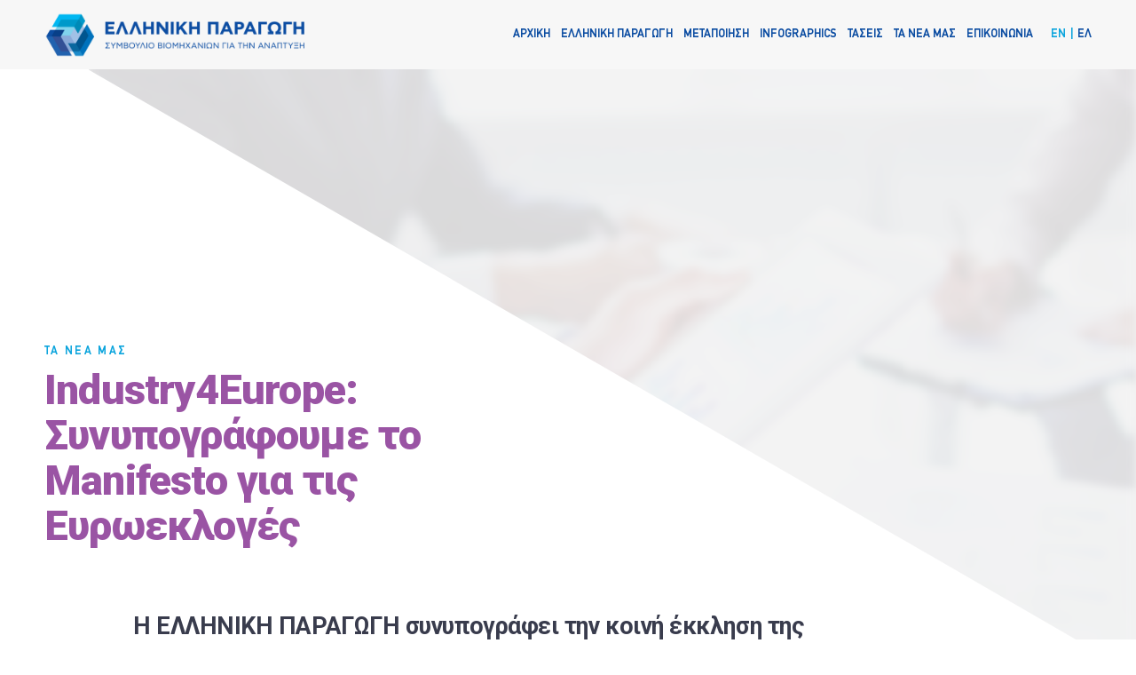

--- FILE ---
content_type: text/html; charset=UTF-8
request_url: https://hellenicproduction.org/industry4europe-synypografoyme-to-manifesto-gia-tis-eyroekloges/
body_size: 10416
content:
<!DOCTYPE html>
<html lang="el-GR">
	<head>
		<meta charset="utf-8">
		<meta http-equiv="X-UA-Compatible" content="IE=edge">
		<meta name="viewport" content="initial-scale=1.0, maximum-scale=1.0, minimum-scale=1.0, user-scalable=no, width=device-width">
        <link href="https://fonts.googleapis.com/css?family=Roboto:100,100i,300,300i,400,400i,500,500i,700,700i,900,900i&amp;subset=cyrillic-ext,greek-ext,latin-ext" rel="stylesheet">

		<link rel="shortcut icon" href="https://hellenicproduction.org/wp-content/themes/ep/assets/images/favicon-32.png" type="image/x-icon" />
		<link rel="stylesheet" href="https://hellenicproduction.org/wp-content/cache/autoptimize/css/autoptimize_single_ac3c1ed6ed81c69dc6c593770edfafcb.css">
		<link rel="stylesheet" href="https://hellenicproduction.org/wp-content/cache/autoptimize/css/autoptimize_single_f4c01bba7a54fa6bae2621e9f1463e2f.css">



		<script defer src="https://code.jquery.com/jquery-3.2.1.min.js"></script>
  		<script defer src="https://hellenicproduction.org/wp-content/themes/ep/assets/js/mobile-check.min.js"></script>


  		<!-- Google Analytics -->
        <script>
			(function(i,s,o,g,r,a,m){i['GoogleAnalyticsObject']=r;i[r]=i[r]||function(){
			(i[r].q=i[r].q||[]).push(arguments)},i[r].l=1*new Date();a=s.createElement(o),
			m=s.getElementsByTagName(o)[0];a.async=1;a.src=g;m.parentNode.insertBefore(a,m)
			})(window,document,'script','https://www.google-analytics.com/analytics.js','ga');

			ga('create', 'UA-103254317-1', 'auto');
			ga('send', 'pageview');
		</script>
        <!-- Google Analytics -->


		        <!-- Google Tag Manager -->
        <script defer src="[data-uri]"></script>
        <script defer src="[data-uri]"></script>
        
        <link rel="stylesheet" href="https://hellenicproduction.org/wp-content/cache/autoptimize/css/autoptimize_single_53fcf90b9552d750e5d41626c9632575.css" />
        <script defer src="https://hellenicproduction.org/wp-content/cache/autoptimize/js/autoptimize_single_92a28176147f72700959a75b1e87bedd.js"></script>
        <script defer src="[data-uri]"></script>
        <!-- End Google Tag Manager -->
<meta name='robots' content='index, follow, max-image-preview:large, max-snippet:-1, max-video-preview:-1' />
<link rel="alternate" hreflang="el" href="https://hellenicproduction.org/industry4europe-synypografoyme-to-manifesto-gia-tis-eyroekloges/" />
<link rel="alternate" hreflang="x-default" href="https://hellenicproduction.org/industry4europe-synypografoyme-to-manifesto-gia-tis-eyroekloges/" />

	<!-- This site is optimized with the Yoast SEO plugin v26.7 - https://yoast.com/wordpress/plugins/seo/ -->
	<title>Industry4Europe: Συνυπογράφουμε το Manifesto για τις Ευρωεκλογές - ΕΛΛΗΝΙΚΗ ΠΑΡΑΓΩΓΗ</title>
	<link rel="canonical" href="https://hellenicproduction.org/industry4europe-synypografoyme-to-manifesto-gia-tis-eyroekloges/" />
	<meta property="og:locale" content="el_GR" />
	<meta property="og:type" content="article" />
	<meta property="og:title" content="Industry4Europe: Συνυπογράφουμε το Manifesto για τις Ευρωεκλογές - ΕΛΛΗΝΙΚΗ ΠΑΡΑΓΩΓΗ" />
	<meta property="og:description" content="Η ΕΛΛΗΝΙΚΗ ΠΑΡΑΓΩΓΗ συνυπογράφει την κοινή έκκληση της Industry4Europe προς τους υποψηφίους Ευρωβουλευτές να εγγυηθούν ότι η Βιομηχανία θα βρεθεί σε εξέχουσα θέση στην πολιτική ατζέντα κατά τη διάρκεια της θητείας του Ευρωπαϊκού Κοινοβουλίου για την επόμενη 5ετία (2019-2024). Η Industry4Europe αποτελεί μία χωρίς προηγούμενο συμμαχία 133 Βιομηχανικών πανευρωπαϊκών οργανώσεων με κοινό στόχο την ανάπτυξη..." />
	<meta property="og:url" content="https://hellenicproduction.org/industry4europe-synypografoyme-to-manifesto-gia-tis-eyroekloges/" />
	<meta property="og:site_name" content="ΕΛΛΗΝΙΚΗ ΠΑΡΑΓΩΓΗ" />
	<meta property="article:published_time" content="2018-11-05T13:53:46+00:00" />
	<meta property="article:modified_time" content="2018-11-05T14:30:39+00:00" />
	<meta name="author" content="Kostas Theos" />
	<meta name="twitter:card" content="summary_large_image" />
	<script type="application/ld+json" class="yoast-schema-graph">{"@context":"https://schema.org","@graph":[{"@type":"Article","@id":"https://hellenicproduction.org/industry4europe-synypografoyme-to-manifesto-gia-tis-eyroekloges/#article","isPartOf":{"@id":"https://hellenicproduction.org/industry4europe-synypografoyme-to-manifesto-gia-tis-eyroekloges/"},"author":{"name":"Kostas Theos","@id":"https://hellenicproduction.org/#/schema/person/70ae43028a256d40066d11916c0c7cd3"},"headline":"Industry4Europe: Συνυπογράφουμε το Manifesto για τις Ευρωεκλογές","datePublished":"2018-11-05T13:53:46+00:00","dateModified":"2018-11-05T14:30:39+00:00","mainEntityOfPage":{"@id":"https://hellenicproduction.org/industry4europe-synypografoyme-to-manifesto-gia-tis-eyroekloges/"},"wordCount":20,"commentCount":0,"articleSection":["ΤΑ ΝΕΑ ΜΑΣ"],"inLanguage":"el-GR","potentialAction":[{"@type":"CommentAction","name":"Comment","target":["https://hellenicproduction.org/industry4europe-synypografoyme-to-manifesto-gia-tis-eyroekloges/#respond"]}]},{"@type":"WebPage","@id":"https://hellenicproduction.org/industry4europe-synypografoyme-to-manifesto-gia-tis-eyroekloges/","url":"https://hellenicproduction.org/industry4europe-synypografoyme-to-manifesto-gia-tis-eyroekloges/","name":"Industry4Europe: Συνυπογράφουμε το Manifesto για τις Ευρωεκλογές - ΕΛΛΗΝΙΚΗ ΠΑΡΑΓΩΓΗ","isPartOf":{"@id":"https://hellenicproduction.org/#website"},"datePublished":"2018-11-05T13:53:46+00:00","dateModified":"2018-11-05T14:30:39+00:00","author":{"@id":"https://hellenicproduction.org/#/schema/person/70ae43028a256d40066d11916c0c7cd3"},"breadcrumb":{"@id":"https://hellenicproduction.org/industry4europe-synypografoyme-to-manifesto-gia-tis-eyroekloges/#breadcrumb"},"inLanguage":"el-GR","potentialAction":[{"@type":"ReadAction","target":["https://hellenicproduction.org/industry4europe-synypografoyme-to-manifesto-gia-tis-eyroekloges/"]}]},{"@type":"BreadcrumbList","@id":"https://hellenicproduction.org/industry4europe-synypografoyme-to-manifesto-gia-tis-eyroekloges/#breadcrumb","itemListElement":[{"@type":"ListItem","position":1,"name":"Home","item":"https://hellenicproduction.org/"},{"@type":"ListItem","position":2,"name":"Industry4Europe: Συνυπογράφουμε το Manifesto για τις Ευρωεκλογές"}]},{"@type":"WebSite","@id":"https://hellenicproduction.org/#website","url":"https://hellenicproduction.org/","name":"ΕΛΛΗΝΙΚΗ ΠΑΡΑΓΩΓΗ","description":"ΣΥΜΒΟΥΛΙΟ ΒΙΟΜΗΧΑΝΩΝ ΓΙΑ ΤΗΝ ΑΝΑΠΤΥΞΗ","potentialAction":[{"@type":"SearchAction","target":{"@type":"EntryPoint","urlTemplate":"https://hellenicproduction.org/?s={search_term_string}"},"query-input":{"@type":"PropertyValueSpecification","valueRequired":true,"valueName":"search_term_string"}}],"inLanguage":"el-GR"},{"@type":"Person","@id":"https://hellenicproduction.org/#/schema/person/70ae43028a256d40066d11916c0c7cd3","name":"Kostas Theos","image":{"@type":"ImageObject","inLanguage":"el-GR","@id":"https://hellenicproduction.org/#/schema/person/image/","url":"https://secure.gravatar.com/avatar/750a4ed98096da68c110138c21d0ff38393bf5d951aee7dfe016c5e99ec04ee3?s=96&d=mm&r=g","contentUrl":"https://secure.gravatar.com/avatar/750a4ed98096da68c110138c21d0ff38393bf5d951aee7dfe016c5e99ec04ee3?s=96&d=mm&r=g","caption":"Kostas Theos"}}]}</script>
	<!-- / Yoast SEO plugin. -->


<link rel="alternate" title="oEmbed (JSON)" type="application/json+oembed" href="https://hellenicproduction.org/wp-json/oembed/1.0/embed?url=https%3A%2F%2Fhellenicproduction.org%2Findustry4europe-synypografoyme-to-manifesto-gia-tis-eyroekloges%2F" />
<link rel="alternate" title="oEmbed (XML)" type="text/xml+oembed" href="https://hellenicproduction.org/wp-json/oembed/1.0/embed?url=https%3A%2F%2Fhellenicproduction.org%2Findustry4europe-synypografoyme-to-manifesto-gia-tis-eyroekloges%2F&#038;format=xml" />
<style id='wp-img-auto-sizes-contain-inline-css' type='text/css'>
img:is([sizes=auto i],[sizes^="auto," i]){contain-intrinsic-size:3000px 1500px}
/*# sourceURL=wp-img-auto-sizes-contain-inline-css */
</style>
<link rel='stylesheet' id='wp-block-library-css' href='https://hellenicproduction.org/wp-includes/css/dist/block-library/style.min.css?ver=6.9' type='text/css' media='all' />
<style id='wp-block-library-inline-css' type='text/css'>
/*wp_block_styles_on_demand_placeholder:696fc2b9b63f8*/
/*# sourceURL=wp-block-library-inline-css */
</style>
<style id='classic-theme-styles-inline-css' type='text/css'>
/*! This file is auto-generated */
.wp-block-button__link{color:#fff;background-color:#32373c;border-radius:9999px;box-shadow:none;text-decoration:none;padding:calc(.667em + 2px) calc(1.333em + 2px);font-size:1.125em}.wp-block-file__button{background:#32373c;color:#fff;text-decoration:none}
/*# sourceURL=/wp-includes/css/classic-themes.min.css */
</style>
<link rel="https://api.w.org/" href="https://hellenicproduction.org/wp-json/" /><link rel="alternate" title="JSON" type="application/json" href="https://hellenicproduction.org/wp-json/wp/v2/posts/2591" /><meta name="generator" content="WordPress 6.9" />
<link rel='shortlink' href='https://hellenicproduction.org/?p=2591' />
<meta name="generator" content="WPML ver:4.8.6 stt:1,13;" />
	</head>
	<body class="wp-singular post-template-default single single-post postid-2591 single-format-standard wp-theme-ep el">


		<div class="general-wrapper">
			<header>
                <div class="triangle-cont">
                    <div class="triangle-cont-inner">
                        <svg width="100%" height="100%" viewBox="0 0 100 100" preserveAspectRatio="none"><polygon points="100,100 100,0 0,0 "></polygon></svg>
                    </div>
                </div>
                <div class="container">
                    <div class="inner clearfix">
                        <a class="logo" href="https://hellenicproduction.org" title="ΕΛΛΗΝΙΚΗ ΠΑΡΑΓΩΓΗ">
                            <img src="https://hellenicproduction.org/wp-content/uploads/2017/09/logo.png" class="logo_white" alt="ΕΛΛΗΝΙΚΗ ΠΑΡΑΓΩΓΗ" >
                        </a>


                        <div class="right-area-nav clearfix">
                            <div class="nav-wrapper">
                                <nav>
                                    <div class="table">
                                        <div class="table-cell">
                                            <ul class="clearfix">
                                                <li id="menu-item-28" class="menu-item menu-item-type-post_type menu-item-object-page menu-item-home menu-item-28"><a href="https://hellenicproduction.org/">ΑΡΧΙΚΗ</a></li>
<li id="menu-item-27" class="menu-item menu-item-type-post_type menu-item-object-page menu-item-27"><a href="https://hellenicproduction.org/about-hellenic-production/">ΕΛΛΗΝΙΚΗ ΠΑΡΑΓΩΓΗ</a></li>
<li id="menu-item-1179" class="menu-item menu-item-type-post_type menu-item-object-page menu-item-1179"><a href="https://hellenicproduction.org/manufacturing/">ΜΕΤΑΠΟΙΗΣΗ</a></li>
<li id="menu-item-26" class="menu-item menu-item-type-post_type menu-item-object-page menu-item-has-children menu-item-26"><a href="https://hellenicproduction.org/facts-and-figures/">INFOGRAPHICS</a>
<ul class="sub-menu">
	<li id="menu-item-1338" class="menu-item menu-item-type-post_type menu-item-object-page menu-item-1338"><a href="https://hellenicproduction.org/facts-and-figures/">FACTS AND FIGURES</a></li>
	<li id="menu-item-1334" class="menu-item menu-item-type-post_type menu-item-object-page menu-item-1334"><a href="https://hellenicproduction.org/exports-chart/">ΧΑΡΤΗΣ ΕΞΑΓΩΓΩΝ</a></li>
	<li id="menu-item-1335" class="menu-item menu-item-type-post_type menu-item-object-page menu-item-1335"><a href="https://hellenicproduction.org/production-chart/">ΧΑΡΤΗΣ ΠΑΡΑΓΩΓΗΣ</a></li>
</ul>
</li>
<li id="menu-item-93" class="menu-item menu-item-type-taxonomy menu-item-object-category menu-item-93"><a href="https://hellenicproduction.org/category/trends/">ΤΑΣΕΙΣ</a></li>
<li id="menu-item-33" class="menu-item menu-item-type-taxonomy menu-item-object-category current-post-ancestor current-menu-parent current-post-parent menu-item-33"><a href="https://hellenicproduction.org/category/news/">ΤΑ ΝΕΑ ΜΑΣ</a></li>
<li id="menu-item-4096" class="menu-item menu-item-type-post_type menu-item-object-page menu-item-4096"><a href="https://hellenicproduction.org/contact/">ΕΠΙΚΟΙΝΩΝΙΑ</a></li>

                                                <!--
                                                                                                <li class="lang- lang "><a href=""></a></li>
                                                -->                                            </ul>
                                        </div>
                                    </div>
                                </nav>

                                <div class="lang-area">
                                                                        <ul class="clearfix">
                                                                                    <li><a href="https://hellenicproduction.org/en/">EN</a></li>
                                                                                    <li class="active"><a href="https://hellenicproduction.org/industry4europe-synypografoyme-to-manifesto-gia-tis-eyroekloges/">ΕΛ</a></li>
                                                                            </ul>
                                </div>
                            </div>
                            <div id="burger-toggle"><span></span><span></span><span></span></div>





                        </div>

                    </div>
                </div>
			</header>

			


    <div class="content-wrapper white-bg">
        <div class="triangle-page-top">
            <div class="header-bg-img ">
						<div class="img make-full" style="background-image: url('https://hellenicproduction.org/wp-content/uploads/2017/06/cat_header.jpg');"></div>
		</div>            <svg width='100%' height='100%' viewBox="0 0 100 100" preserveAspectRatio="none"><polygon points="100,100 0,100 0,0 "></polygon></svg>
        </div>
        <div class="content-wrapper-inner alteration">
            <div class="areas-height">
                <div class="container">
                    <div class="content row row-gap-25">
                        <div class="col col-12 column-txt stagger_el_trigger">
                                                        <a href="https://hellenicproduction.org/category/news/" class="small-title turquoise stagger_el">ΤΑ ΝΕΑ ΜΑΣ</a>
                            <h1 class="main-title magenta-dark stagger_el">Industry4Europe: Συνυπογράφουμε το Manifesto για τις Ευρωεκλογές</h1>
                        </div>
                        <div class="col col-9 column-txt">
                            <div class="inner-content-wrapper">
                                <p><strong>Η ΕΛΛΗΝΙΚΗ ΠΑΡΑΓΩΓΗ συνυπογράφει την κοινή έκκληση της Industry4Europe προς τους υποψηφίους Ευρωβουλευτές να εγγυηθούν ότι η Βιομηχανία θα βρεθεί σε εξέχουσα θέση</strong> στην πολιτική ατζέντα κατά τη διάρκεια της θητείας του Ευρωπαϊκού Κοινοβουλίου για την επόμενη 5ετία (2019-2024).</p>
<p style="padding-left: 30px;"><em>Η Industry4Europe αποτελεί μία χωρίς προηγούμενο συμμαχία 133 Βιομηχανικών πανευρωπαϊκών οργανώσεων με κοινό στόχο την ανάπτυξη μιας φιλόδοξης Ευρωπαϊκής Στρατηγικής (περισσότερα για Industry4Europe <a href="https://www.industry4europe.eu/" target="_blank" rel="noopener">εδώ</a>).</em></p>
<p>&nbsp;</p>
<p><a href="https://hellenicproduction.org/wp-content/uploads/2018/11/Greece_Joint-Call_2019-European-Elections_Industry4Europe.pdf" target="_blank" rel="noopener">&#8211; Δείτε την πλήρη διακήρυξη σε pdf.</a></p>
<p><a href="https://www.industry4europe.eu/publications/lets-put-industry-at-the-core-of-the-eus-future/" target="_blank" rel="noopener">&#8211; Περισσότερα και στην ιστοσελίδα του Industry4Europe.</a></p>
<p>Ακολουθεί το βασικό κείμενο</p>
<hr />
<p style="text-align: center;"><strong>Ας θέσουμε τη βιομηχανία στο επίκεντρο του μέλλοντος της ΕΕ!</strong></p>
<p style="text-align: center;"><strong>Κοινό κάλεσμα στους υποψήφιους Ευρωβουλευτές των εκλογών του 2019</strong></p>
<h1>Η ΒΙΟΜΗΧΑΝΙΑ ΕΙΝΑΙ ΣΗΜΑΝΤΙΚΗ ΓΙΑ ΤΗΝ ΕΥΡΩΠΗ ΚΑΙ ΤΟΥΣ ΠΟΛΙΤΕΣ ΤΗΣ</h1>
<p>Η Ευρωπαϊκή βιομηχανία βρίσκεται σε κάθε πτυχή της καθημερινής μας ζωής: στα σπίτια που χτίζουμε, στα έπιπλα που αγοράζουμε, στα ρούχα που φοράμε, στο φαγητό που τρώμε, στην υγειονομική περίθαλψη που λαμβάνουμε, στην ενέργεια που καταναλώνουμε, στις μεταφορές μας και σε κάθε προϊόν που χρησιμοποιούμε.</p>
<p>Με το εξειδικευμένο εργατικό της δυναμικό και την παγκόσμια φήμη της όσον αφορά την ποιότητα και τη βιωσιμότητά της, η βιομηχανία είναι ζωτική για την Ευρώπη και την ακμή της. Σήμερα, σε όλη την Ευρώπη, 52 εκατομμύρια άνθρωποι με τις οικογένειές τους επωφελούνται, είτε άμεσα είτε έμμεσα, από την εργασία στο βιομηχανικό τομέα. Οι αλυσίδες εφοδιασμού μας αποτελούνται από εκατοντάδες χιλιάδες καινοτόμων ΜΜΕ, ενώ μεγαλύτεροι προμηθευτές ακμάζουν και εξάγουν την Ευρωπαϊκή βιομηχανική υπεροχή σε όλο τον κόσμο.</p>
<h1>Η ΒΙΟΜΗΧΑΝΙΑ ΣΑΣ ΕΧΕΙ ΑΝΑΓΚΗ!</h1>
<p>Μετά την οικονομική κρίση του 2008, χάθηκαν εκατομμύρια βιομηχανικά επαγγέλματα στην Ευρώπη, προκαλώντας δραματικές συνέπειες σε κοινωνικό μα και σε ανθρώπινο επίπεδο. Ακόμη και τώρα, βρισκόμαστε ακόμη μακριά από τα επίπεδα απασχόλησης προ κρίσης, ενώ τα επαγγέλματα είναι ευάλωτα στις ανησυχητικές διεθνείς εξελίξεις, συμπεριλαμβανομένου και του αυξανόμενου προστατευτισμού.</p>
<p>Η Ευρωπαϊκή Ένωση χρειάζεται άμεσα μία φιλόδοξη βιομηχανική στρατηγική ούτως ώστε να είναι ανταγωνιστική με τις υπόλοιπες παγκόσμιες δυνάμεις όπως την Κίνα, την Ινδία και τις ΗΠΑ, κράτη τα οποία έχουν τοποθετήσει τη βιομηχανική ανάπτυξη σε εξέχουσα θέση στην πολιτική τους ατζέντα.</p>
<p><strong>Εκπροσωπώντας διαφορετικούς βιομηχανικούς τομείς, σας προσκαλούμε ως τους αυριανούς βουλευτές του Ευρωπαϊκού Κοινοβουλίου να εγγυηθείτε ότι:<br />
</strong><strong>&#8211; Η βιομηχανία θα βρεθεί σε εξέχουσα θέση στην πολιτική ατζέντα κατά τη διάρκεια της θητείας του Ευρωπαϊκού Κοινοβουλίου για την επόμενη 5ετία (2019-2024)<br />
</strong><strong>&#8211; </strong><strong>Θα ασκηθεί πίεση στην επόμενη Ευρωπαϊκή Επιτροπή ώστε να θέσει ως υψηλή προτεραιότητα τη βιομηχανία για το 5ετές Πρόγραμμα Εργασίας, καθώς και να ορίσει Αντιπρόεδρο Επιτροπής για τη Βιομηχανία<br />
</strong><strong>&#8211; Θα στηριχθεί η επόμενη Ευρωπαϊκή Επιτροπή ώστε να παρουσιάσει σύντομα μία μακροχρόνια βιομηχανική στρατηγική για την ΕΕ που θα περιλαμβάνει καθαρούς στόχους και τρόπο διακυβέρνησης</strong></p>
<p>Εμείς, οι υπογράφοντες του μανιφέστου, βασιζόμαστε στην υποστήριξή σας ώστε να εξασφαλίσουμε ότι η Ευρώπη θα παραμείνει ένας κόμβος προηγμένης, έξυπνης, καινοτόμας και βιώσιμης βιομηχανίας, από την οποία θα επωφελούνται όλοι οι Ευρωπαίοι και οι μελλοντικές γενιές.</p>
<p>Η Ευρώπη μπορεί να είναι περήφανη για τη βιομηχανία της. Όλοι μαζί πρέπει να την θέσουμε στο επίκεντρο της μελλοντικής Ευρώπης!</p>
                                <div class="share-area mov_bottom_el_once_trigger mov_bottom_el_once">
                                    <div class="share-btn share-fb"><svg version="1.1" xmlns="http://www.w3.org/2000/svg" xmlns:xlink="http://www.w3.org/1999/xlink" x="0px" y="0px" viewBox="0 0 35.25 35.25" enable-background="new 0 0 35.25 35.25" xml:space="preserve"><path d="M14.929,27.775h4.387V17.624h2.981l0.402-3.385h-3.384v-2.014c0-0.908,0.199-1.371,1.611-1.371h1.771v-3.38 h-2.954c-3.622,0-4.818,1.66-4.818,4.51v2.256H12.55v3.385h2.379V27.775z"/></svg></div>
                                    <div class="share-btn share-tw"><svg version="1.1" id="Layer_1" xmlns="http://www.w3.org/2000/svg" xmlns:xlink="http://www.w3.org/1999/xlink" x="0px" y="0px" viewBox="0 0 35.249 35.25" enable-background="new 0 0 35.249 35.25" xml:space="preserve"><path fill="#FFFFFF" d="M7.365,24.317c1.933,1.24,4.23,1.965,6.697,1.965c8.041,0,12.437-6.66,12.437-12.436 c0-0.191-0.006-0.381-0.014-0.568c0.854-0.615,1.594-1.385,2.182-2.262c-0.785,0.348-1.627,0.584-2.512,0.689 c0.904-0.541,1.596-1.398,1.922-2.419c-0.844,0.501-1.779,0.866-2.775,1.062c-0.795-0.85-1.932-1.379-3.189-1.379 c-0.037,0-0.074-0.002-0.111,0c-2.363,0.059-4.255,1.991-4.255,4.368c0,0.343,0.037,0.677,0.11,0.997 c-3.632-0.183-6.853-1.922-9.009-4.566c-0.375,0.645-0.591,1.396-0.591,2.199c0,1.516,0.772,2.852,1.945,3.636 c-0.716-0.023-1.391-0.22-1.981-0.547c0,0.018,0,0.038,0,0.056c0,2.117,1.507,3.881,3.507,4.283 c-0.367,0.1-0.753,0.154-1.152,0.154c-0.282,0-0.555-0.027-0.823-0.078c0.559,1.736,2.171,3,4.082,3.035 c-1.496,1.172-3.378,1.871-5.424,1.871C8.056,24.378,7.706,24.358,7.365,24.317z"/></svg></div>
                                    <div class="share-btn share-linkedin"><svg version="1.1" xmlns="http://www.w3.org/2000/svg" xmlns:xlink="http://www.w3.org/1999/xlink" x="0px" y="0px" viewBox="0 0 35.25 35.25" enable-background="new 0 0 35.25 35.25" xml:space="preserve"><path d="M19.078,18.295c0,0,0.412-1.78,2.547-1.78c1.287,0,1.587,0.732,1.587,1.78v8.947h4.135v-8.819 c0-4.847-2.793-5.648-4.135-5.648c-2.066,0-3.542,0.928-4.134,1.381v-1.383h-4.135v14.47h4.135V18.295z"/><circle  cx="10.938" cy="9.947" r="1.939"/><rect x="8.742" y="12.772"  width="4.135" height="14.47"/></svg></div>
                                    <div class="share-toggle-button-cont">
                                        <div class="share-toggle-button"><div class="toggle-icon"></div></div>
                                    </div>
                                </div>
                            </div>
                        </div>

                                                <div class="col col-3 column-read-more stagger_el_trigger">
                            <h4 class="read-more-title stagger_el">ΔΙΑΒΑΣΤΕ <br> ΕΠΙΣΗΣ</h4>
                                                            <div class="box stagger_el">
                                    <a class="small-title magenta-dark" href="https://hellenicproduction.org/category/news/blog/" class="small-title turquoise">BLOG</a>

                                    <a href="https://hellenicproduction.org/in_memoriam_n_stassinopoulos/" class="title">Ανακοίνωση για την απώλεια του Νικόλαου Στασινόπουλου</a>
                                </div>
                                                            <div class="box stagger_el">
                                    <a class="small-title magenta-dark" href="https://hellenicproduction.org/category/news/monthly-iove/" class="small-title turquoise">ΜΗΝΙΑΙΟ ΔΕΛΤΙΟ ΙΟΒΕ</a>

                                    <a href="https://hellenicproduction.org/manufacturing-monthly-iobe-s2/" class="title">Μηνιαίο Δελτίο Εξελίξεων στη Βιομηχανία (Συνεργασία με ΙΟΒΕ)</a>
                                </div>
                                                            <div class="box stagger_el">
                                    <a class="small-title magenta-dark" href="https://hellenicproduction.org/category/news/blog/" class="small-title turquoise">BLOG</a>

                                    <a href="https://hellenicproduction.org/economy_challenges_manufacturing_nov_2025_content/" class="title">Υλικό Κοινής Ημερίδας με IOBE &#038; MIET | Προκλήσεις για την Οικονομία &#038; Ρόλος Μεταποιητικής Βιομηχανίας</a>
                                </div>
                                                    </div>
                                            </div>
                </div>



            </div>
        </div>
    </div>
    <div class="footer white-bg">
        <div class="triangle-page-top-bg"></div>
        <div class="triangle-page-top turquoise">
            <svg width='100%' height='100%' viewBox="0 0 100 100" preserveAspectRatio="none">
                <polygon points="0,0 100,0 0,100"></polygon>
            </svg>
        </div>
        <div class="container clearfix">
	<div class="container-inner">
		<div class="left-area">
			<nav><ul id="menu-footer-menu" class="menu"><li id="menu-item-71" class="menu-item menu-item-type-post_type menu-item-object-page menu-item-has-children menu-item-71"><a href="https://hellenicproduction.org/about-hellenic-production/">ΕΛΛΗΝΙΚΗ ΠΑΡΑΓΩΓΗ</a>
<ul class="sub-menu">
	<li id="menu-item-78" class="menu-item menu-item-type-custom menu-item-object-custom menu-item-78"><a href="https://hellenicproduction.org//about-hellenic-production/#poioi-eimaste">ΠΟΙΟΙ ΕΙΜΑΣΤΕ</a></li>
	<li id="menu-item-669" class="menu-item menu-item-type-custom menu-item-object-custom menu-item-669"><a href="https://hellenicproduction.org//about-hellenic-production/#to-orama-mas">ΤΟ ΟΡΑΜΑ ΜΑΣ</a></li>
	<li id="menu-item-82" class="menu-item menu-item-type-custom menu-item-object-custom menu-item-82"><a href="https://hellenicproduction.org//about-hellenic-production/#oi-stochoi-mas">ΟΙ ΣΤΟΧΟΙ ΜΑΣ</a></li>
	<li id="menu-item-80" class="menu-item menu-item-type-custom menu-item-object-custom menu-item-80"><a href="https://hellenicproduction.org//about-hellenic-production/#i-ellada-borei">Η ΕΛΛΑΔΑ ΜΠΟΡΕΙ</a></li>
	<li id="menu-item-81" class="menu-item menu-item-type-custom menu-item-object-custom menu-item-81"><a href="https://hellenicproduction.org//about-hellenic-production/#meli">ΜΕΛΗ</a></li>
</ul>
</li>
<li id="menu-item-1243" class="menu-item menu-item-type-post_type menu-item-object-page menu-item-has-children menu-item-1243"><a href="https://hellenicproduction.org/manufacturing/">ΜΕΤΑΠΟΙΗΣΗ</a>
<ul class="sub-menu">
	<li id="menu-item-2053" class="menu-item menu-item-type-custom menu-item-object-custom menu-item-2053"><a href="https://hellenicproduction.org/manufacturing/#i-metapoiisi-simera">ΜΕΤΑΠΟΙΗΣΗ ΣΗΜΕΡΑ</a></li>
	<li id="menu-item-2054" class="menu-item menu-item-type-custom menu-item-object-custom menu-item-2054"><a href="https://hellenicproduction.org/manufacturing/#antagonistiki-paragogi">ΑΝΤΑΓΩΝΙΣΤΙΚΟΤΗΤΑ</a></li>
</ul>
</li>
<li id="menu-item-2058" class="menu-item menu-item-type-post_type menu-item-object-page menu-item-has-children menu-item-2058"><a href="https://hellenicproduction.org/facts-and-figures/">INFOGRAPHICS</a>
<ul class="sub-menu">
	<li id="menu-item-68" class="menu-item menu-item-type-post_type menu-item-object-page menu-item-has-children menu-item-68"><a href="https://hellenicproduction.org/facts-and-figures/">FACTS AND FIGURES</a>
	<ul class="sub-menu">
		<li id="menu-item-83" class="menu-item menu-item-type-custom menu-item-object-custom menu-item-83"><a href="https://hellenicproduction.org//facts-and-figures/#oikonomia">ΟΙΚΟΝΟΜΙΑ</a></li>
		<li id="menu-item-87" class="menu-item menu-item-type-custom menu-item-object-custom menu-item-87"><a href="https://hellenicproduction.org//facts-and-figures/#eksostrefeia">ΕΞΩΣΤΡΕΦΕΙΑ</a></li>
		<li id="menu-item-85" class="menu-item menu-item-type-custom menu-item-object-custom menu-item-85"><a href="https://hellenicproduction.org//facts-and-figures/#apasholisi">ΑΠΑΣΧΟΛΗΣΗ</a></li>
		<li id="menu-item-86" class="menu-item menu-item-type-custom menu-item-object-custom menu-item-86"><a href="https://hellenicproduction.org//facts-and-figures/#kenotomia">ΚΑΙΝΟΤΟΜΙΑ</a></li>
	</ul>
</li>
	<li id="menu-item-2059" class="menu-item menu-item-type-post_type menu-item-object-page menu-item-2059"><a href="https://hellenicproduction.org/exports-chart/">ΧΑΡΤΗΣ ΕΞΑΓΩΓΩΝ</a></li>
	<li id="menu-item-2060" class="menu-item menu-item-type-post_type menu-item-object-page menu-item-2060"><a href="https://hellenicproduction.org/production-chart/">ΧΑΡΤΗΣ ΠΑΡΑΓΩΓΗΣ</a></li>
</ul>
</li>
<li id="menu-item-94" class="menu-item menu-item-type-taxonomy menu-item-object-category menu-item-has-children menu-item-94"><a href="https://hellenicproduction.org/category/trends/">ΤΑΣΕΙΣ</a>
<ul class="sub-menu">
	<li id="menu-item-884" class="menu-item menu-item-type-taxonomy menu-item-object-category menu-item-884"><a href="https://hellenicproduction.org/category/trends/greece/">ΕΛΛΑΔΑ</a></li>
	<li id="menu-item-882" class="menu-item menu-item-type-taxonomy menu-item-object-category menu-item-882"><a href="https://hellenicproduction.org/category/trends/europe/">ΕΥΡΩΠΗ</a></li>
	<li id="menu-item-886" class="menu-item menu-item-type-taxonomy menu-item-object-category menu-item-886"><a href="https://hellenicproduction.org/category/trends/world/">ΚΟΣΜΟΣ</a></li>
	<li id="menu-item-883" class="menu-item menu-item-type-taxonomy menu-item-object-category menu-item-883"><a href="https://hellenicproduction.org/category/trends/studies/">ΜΕΛΕΤΕΣ</a></li>
	<li id="menu-item-3428" class="menu-item menu-item-type-taxonomy menu-item-object-category menu-item-3428"><a href="https://hellenicproduction.org/category/trends/member_news/">ΝΕΑ ΤΩΝ ΜΕΛΩΝ ΜΑΣ</a></li>
</ul>
</li>
<li id="menu-item-70" class="menu-item menu-item-type-taxonomy menu-item-object-category current-post-ancestor current-menu-parent current-post-parent menu-item-has-children menu-item-70"><a href="https://hellenicproduction.org/category/news/">ΤΑ ΝΕΑ ΜΑΣ</a>
<ul class="sub-menu">
	<li id="menu-item-901" class="menu-item menu-item-type-taxonomy menu-item-object-category menu-item-901"><a href="https://hellenicproduction.org/category/news/blog/">BLOG</a></li>
	<li id="menu-item-900" class="menu-item menu-item-type-taxonomy menu-item-object-category menu-item-900"><a href="https://hellenicproduction.org/category/news/interventions/">ΠΑΡΕΜΒΑΣΕΙΣ</a></li>
	<li id="menu-item-898" class="menu-item menu-item-type-taxonomy menu-item-object-category menu-item-898"><a href="https://hellenicproduction.org/category/news/documentation/">ΤΕΚΜΗΡΙΩΣΗ</a></li>
	<li id="menu-item-897" class="menu-item menu-item-type-taxonomy menu-item-object-category menu-item-897"><a href="https://hellenicproduction.org/category/news/press-releases/">ΔΕΛΤΙΑ ΤΥΠΟΥ</a></li>
</ul>
</li>
</ul></nav>
			<div class="right-area">
				<ul id="menu-footer-menu-right" class="menu"><li id="menu-item-103" class="menu-item menu-item-type-post_type menu-item-object-page menu-item-103"><a href="https://hellenicproduction.org/contact/">ΕΠΙΚΟΙΝΩΝΙΑ</a></li>
</ul>									<a data-triggerhook="1" class="stagger_el_vert social-link" href="https://www.facebook.com/HellenicProduction/" target="_blank">
						<img class="light" src="https://hellenicproduction.org/wp-content/themes/ep/assets/images/social_fb.svg">
						<img class="dark" src="https://hellenicproduction.org/wp-content/themes/ep/assets/images/social_fb_dark.svg">
					</a>
													<a data-triggerhook="1" class="stagger_el_vert social-link" href="https://twitter.com/HProduction_GR" target="_blank">
						<img class="light" src="https://hellenicproduction.org/wp-content/themes/ep/assets/images/social_twitter.svg">
						<img class="dark" src="https://hellenicproduction.org/wp-content/themes/ep/assets/images/social_twitter_dark.svg">
					</a>
													<a data-triggerhook="1" class="stagger_el_vert social-link" href="https://www.linkedin.com/company/hellenic-production-industry-roundtable-for-growth/" target="_blank">
						<img class="light" src="https://hellenicproduction.org/wp-content/themes/ep/assets/images/social_linkedin.svg">
						<img class="dark" src="https://hellenicproduction.org/wp-content/themes/ep/assets/images/social_linkedin_dark.svg">
					</a>
													<a data-triggerhook="1" class="stagger_el_vert social-link" href="https://www.youtube.com/channel/UCPCxZy3c-vJofDXYor7vOXg" target="_blank">
						<img class="light" src="https://hellenicproduction.org/wp-content/themes/ep/assets/images/social_yt.svg">
						<img class="dark" src="https://hellenicproduction.org/wp-content/themes/ep/assets/images/social_yt_dark.svg">
					</a>
							</div>
      			<div class="copyright">
				<p>EΛΛΗΝΙΚΗ ΠΑΡΑΓΩΓΗ 2026</p>
				<p>CREATED BY <a target="_blank" href="http://interweaveagency.com/">INTERWEAVE</a></p>
			</div>
		</div>

	</div>
</div>    </div>








	</div>

        <script defer src="https://hellenicproduction.org/wp-content/themes/ep/assets/js/jquery-ui.min.js"></script>
        <script defer src="https://hellenicproduction.org/wp-content/themes/ep/assets/js/TweenMax.min.js"></script>
        <script defer src="https://hellenicproduction.org/wp-content/themes/ep/assets/js/ScrollMagic.min.js"></script>
        <script defer src="https://hellenicproduction.org/wp-content/themes/ep/assets/js/animation.gsap.min.js"></script>
        <script defer src="https://hellenicproduction.org/wp-content/themes/ep/assets/js/debug.addIndicators.min.js"></script>
        <script defer src="https://hellenicproduction.org/wp-content/cache/autoptimize/js/autoptimize_single_05bdad38ed099310723a1970d3a78ef2.js"></script>
        <script defer src="https://hellenicproduction.org/wp-content/themes/ep/assets/js/jquery.validate.min.js"></script>
        <script defer src="https://hellenicproduction.org/wp-content/cache/autoptimize/js/autoptimize_single_12ec09642c973ebc1ed0775731b6a87b.js"></script>
        <script defer src="https://hellenicproduction.org/wp-content/themes/ep/assets/js/perfect-scrollbar.min.js"></script>

        <script defer src="https://maps.googleapis.com/maps/api/js?key=AIzaSyC5tHjLY9ngxzuFgVTOp2AJkxd5smL-RIc&language=el"></script>
        <!-- <script src="https://hellenicproduction.org/wp-content/themes/ep/assets/js/main.js"></script> -->
    <script type="speculationrules">
{"prefetch":[{"source":"document","where":{"and":[{"href_matches":"/*"},{"not":{"href_matches":["/wp-*.php","/wp-admin/*","/wp-content/uploads/*","/wp-content/*","/wp-content/plugins/*","/wp-content/themes/ep/*","/*\\?(.+)"]}},{"not":{"selector_matches":"a[rel~=\"nofollow\"]"}},{"not":{"selector_matches":".no-prefetch, .no-prefetch a"}}]},"eagerness":"conservative"}]}
</script>
<script defer id="site-js-js-extra" src="[data-uri]"></script>
<script defer type="text/javascript" src="https://hellenicproduction.org/wp-content/cache/autoptimize/js/autoptimize_single_3ec52e579756598a5e9de1e0c457618e.js?ver=1.0" id="site-js-js"></script>
    <script type="text/javascript" src="/_Incapsula_Resource?SWJIYLWA=719d34d31c8e3a6e6fffd425f7e032f3&ns=3&cb=950874746" async></script></body>
</html>

--- FILE ---
content_type: text/css
request_url: https://hellenicproduction.org/wp-content/cache/autoptimize/css/autoptimize_single_ac3c1ed6ed81c69dc6c593770edfafcb.css
body_size: 2848
content:
@font-face{font-family:'PFDinText-Bold';src:url(//hellenicproduction.org/wp-content/themes/ep/assets/css/other-fonts/PFDinText-Bold.eot) format('embedded-opentype');src:url(//hellenicproduction.org/wp-content/themes/ep/assets/css/other-fonts/PFDinText-Bold.woff) format("woff"),url(//hellenicproduction.org/wp-content/themes/ep/assets/css/other-fonts/PFDinText-Bold.ttf) format("truetype"),url(//hellenicproduction.org/wp-content/themes/ep/assets/css/other-fonts/PFDinText-Bold.svg) format("svg");font-weight:400;font-style:normal}@font-face{font-family:'PFDinText-Regular';src:url(//hellenicproduction.org/wp-content/themes/ep/assets/css/other-fonts/PFDinText-Regular.eot) format('embedded-opentype');src:url(//hellenicproduction.org/wp-content/themes/ep/assets/css/other-fonts/PFDinText-Regular.woff) format("woff"),url(//hellenicproduction.org/wp-content/themes/ep/assets/css/other-fonts/PFDinText-Regular.ttf) format("truetype"),url(//hellenicproduction.org/wp-content/themes/ep/assets/css/other-fonts/PFDinText-Regular.svg) format("svg");font-weight:400;font-style:normal}@font-face{font-family:'PFDinTextBlack-Regular';src:url(//hellenicproduction.org/wp-content/themes/ep/assets/css/other-fonts/PFDinTextBlack-Regular.eot) format('embedded-opentype');src:url(//hellenicproduction.org/wp-content/themes/ep/assets/css/other-fonts/PFDinTextBlack-Regular.woff) format("woff"),url(//hellenicproduction.org/wp-content/themes/ep/assets/css/other-fonts/PFDinTextBlack-Regular.ttf) format("truetype"),url(//hellenicproduction.org/wp-content/themes/ep/assets/css/other-fonts/PFDinTextBlack-Regular.svg) format("svg");font-weight:400;font-style:normal}@font-face{font-family:'PFDinTextLight-Regular';src:url(//hellenicproduction.org/wp-content/themes/ep/assets/css/other-fonts/PFDinTextLight-Regular.eot) format('embedded-opentype');src:url(//hellenicproduction.org/wp-content/themes/ep/assets/css/other-fonts/PFDinTextLight-Regular.woff) format("woff"),url(//hellenicproduction.org/wp-content/themes/ep/assets/css/other-fonts/PFDinTextLight-Regular.ttf) format("truetype"),url(//hellenicproduction.org/wp-content/themes/ep/assets/css/other-fonts/PFDinTextLight-Regular.svg) format("svg");font-weight:400;font-style:normal}@font-face{font-family:'PFDinTextThin-Regular';src:url(//hellenicproduction.org/wp-content/themes/ep/assets/css/other-fonts/PFDinTextThin-Regular.eot) format('embedded-opentype');src:url(//hellenicproduction.org/wp-content/themes/ep/assets/css/other-fonts/PFDinTextThin-Regular.woff) format("woff"),url(//hellenicproduction.org/wp-content/themes/ep/assets/css/other-fonts/PFDinTextThin-Regular.ttf) format("truetype"),url(//hellenicproduction.org/wp-content/themes/ep/assets/css/other-fonts/PFDinTextThin-Regular.svg) format("svg");font-weight:400;font-style:normal}
/*! normalize.css v6.0.0 | MIT License | github.com/necolas/normalize.css */
html{line-height:1.15;-ms-text-size-adjust:100%;-webkit-text-size-adjust:100%}article,aside,footer,header,nav,section{display:block}h1{font-size:2em;margin:.67em 0}figcaption,figure,main{display:block}figure{margin:1em 40px}hr{box-sizing:content-box;height:0;overflow:visible}pre{font-family:monospace,monospace;font-size:1em}a{background-color:transparent;-webkit-text-decoration-skip:objects}abbr[title]{border-bottom:none;text-decoration:underline;text-decoration:underline dotted}b,strong{font-weight:inherit}b,strong{font-weight:bolder}code,kbd,samp{font-family:monospace,monospace;font-size:1em}dfn{font-style:italic}mark{background-color:#ff0;color:#000}small{font-size:80%}sub,sup{font-size:75%;line-height:0;position:relative;vertical-align:baseline}sub{bottom:-.25em}sup{top:-.5em}audio,video{display:inline-block}audio:not([controls]){display:none;height:0}img{border-style:none}svg:not(:root){overflow:hidden}button,input,optgroup,select,textarea{margin:0}button,input{overflow:visible}button,select{text-transform:none}button,html [type=button],[type=reset],[type=submit]{-webkit-appearance:button}button::-moz-focus-inner,[type=button]::-moz-focus-inner,[type=reset]::-moz-focus-inner,[type=submit]::-moz-focus-inner{border-style:none;padding:0}button:-moz-focusring,[type=button]:-moz-focusring,[type=reset]:-moz-focusring,[type=submit]:-moz-focusring{outline:1px dotted ButtonText}legend{box-sizing:border-box;color:inherit;display:table;max-width:100%;padding:0;white-space:normal}progress{display:inline-block;vertical-align:baseline}textarea{overflow:auto}[type=checkbox],[type=radio]{box-sizing:border-box;padding:0}[type=number]::-webkit-inner-spin-button,[type=number]::-webkit-outer-spin-button{height:auto}[type=search]{-webkit-appearance:textfield;outline-offset:-2px}[type=search]::-webkit-search-cancel-button,[type=search]::-webkit-search-decoration{-webkit-appearance:none}::-webkit-file-upload-button{-webkit-appearance:button;font:inherit}details,menu{display:block}summary{display:list-item}canvas{display:inline-block}template{display:none}[hidden]{display:none}html{-ms-box-sizing:border-box;-moz-box-sizing:border-box;-webkit-box-sizing:border-box;box-sizing:border-box}body{font-size:10px}*,*:before,*:after{-ms-box-sizing:border-box;-moz-box-sizing:border-box;-webkit-box-sizing:border-box;box-sizing:border-box}a,a:hover,a:visited{text-decoration:none}ul{margin:0;padding:0}ul li{list-style:none}input,textarea{-webkit-appearance:none;-webkit-border-radius:0;-moz-border-radius:0;border-radius:0}.row{margin:0 -10px;*zoom:1;}.row:before,.row:after{display:table;content:"";line-height:0}.row:after{clear:both}.row .col{float:left;padding:0 10px}.row.not-negative{margin:0 !important}.row.row-gap-0{margin-left:0;margin-right:0}.row.row-gap-0 .col{padding:0}.row.row-gap-1{margin-left:-.1em;margin-right:-.1em}.row.row-gap-1 .col{padding:0 .1em}.row.row-gap-2{margin-left:-.2em;margin-right:-.2em}.row.row-gap-2 .col{padding:0 .2em}.row.row-gap-3{margin-left:-.30000000000000004em;margin-right:-.30000000000000004em}.row.row-gap-3 .col{padding:0 .30000000000000004em}.row.row-gap-4{margin-left:-.4em;margin-right:-.4em}.row.row-gap-4 .col{padding:0 .4em}.row.row-gap-5{margin-left:-.5em;margin-right:-.5em}.row.row-gap-5 .col{padding:0 .5em}.row.row-gap-6{margin-left:-.6000000000000001em;margin-right:-.6000000000000001em}.row.row-gap-6 .col{padding:0 .6000000000000001em}.row.row-gap-7{margin-left:-.7000000000000001em;margin-right:-.7000000000000001em}.row.row-gap-7 .col{padding:0 .7000000000000001em}.row.row-gap-8{margin-left:-.8em;margin-right:-.8em}.row.row-gap-8 .col{padding:0 .8em}.row.row-gap-9{margin-left:-.9em;margin-right:-.9em}.row.row-gap-9 .col{padding:0 .9em}.row.row-gap-10{margin-left:-1em;margin-right:-1em}.row.row-gap-10 .col{padding:0 1em}.row.row-gap-11{margin-left:-1.1em;margin-right:-1.1em}.row.row-gap-11 .col{padding:0 1.1em}.row.row-gap-12{margin-left:-1.2000000000000002em;margin-right:-1.2000000000000002em}.row.row-gap-12 .col{padding:0 1.2000000000000002em}.row.row-gap-13{margin-left:-1.3em;margin-right:-1.3em}.row.row-gap-13 .col{padding:0 1.3em}.row.row-gap-14{margin-left:-1.4000000000000001em;margin-right:-1.4000000000000001em}.row.row-gap-14 .col{padding:0 1.4000000000000001em}.row.row-gap-15{margin-left:-1.5em;margin-right:-1.5em}.row.row-gap-15 .col{padding:0 1.5em}.row.row-gap-16{margin-left:-1.6em;margin-right:-1.6em}.row.row-gap-16 .col{padding:0 1.6em}.row.row-gap-17{margin-left:-1.7000000000000002em;margin-right:-1.7000000000000002em}.row.row-gap-17 .col{padding:0 1.7000000000000002em}.row.row-gap-18{margin-left:-1.8em;margin-right:-1.8em}.row.row-gap-18 .col{padding:0 1.8em}.row.row-gap-19{margin-left:-1.9000000000000001em;margin-right:-1.9000000000000001em}.row.row-gap-19 .col{padding:0 1.9000000000000001em}.row.row-gap-20{margin-left:-2em;margin-right:-2em}.row.row-gap-20 .col{padding:0 2em}.row.row-gap-21{margin-left:-2.1em;margin-right:-2.1em}.row.row-gap-21 .col{padding:0 2.1em}.row.row-gap-22{margin-left:-2.2em;margin-right:-2.2em}.row.row-gap-22 .col{padding:0 2.2em}.row.row-gap-23{margin-left:-2.3000000000000003em;margin-right:-2.3000000000000003em}.row.row-gap-23 .col{padding:0 2.3000000000000003em}.row.row-gap-24{margin-left:-2.4000000000000004em;margin-right:-2.4000000000000004em}.row.row-gap-24 .col{padding:0 2.4000000000000004em}.row.row-gap-25{margin-left:-2.5em;margin-right:-2.5em}.row.row-gap-25 .col{padding:0 2.5em}.row.row-gap-26{margin-left:-2.6em;margin-right:-2.6em}.row.row-gap-26 .col{padding:0 2.6em}.row.row-gap-27{margin-left:-2.7em;margin-right:-2.7em}.row.row-gap-27 .col{padding:0 2.7em}.row.row-gap-28{margin-left:-2.8000000000000003em;margin-right:-2.8000000000000003em}.row.row-gap-28 .col{padding:0 2.8000000000000003em}.row.row-gap-29{margin-left:-2.9000000000000004em;margin-right:-2.9000000000000004em}.row.row-gap-29 .col{padding:0 2.9000000000000004em}.row.row-gap-30{margin-left:-3em;margin-right:-3em}.row.row-gap-30 .col{padding:0 3em}.row.row-gap-31{margin-left:-3.1em;margin-right:-3.1em}.row.row-gap-31 .col{padding:0 3.1em}.row.row-gap-32{margin-left:-3.2em;margin-right:-3.2em}.row.row-gap-32 .col{padding:0 3.2em}.row.row-gap-33{margin-left:-3.3000000000000003em;margin-right:-3.3000000000000003em}.row.row-gap-33 .col{padding:0 3.3000000000000003em}.row.row-gap-34{margin-left:-3.4000000000000004em;margin-right:-3.4000000000000004em}.row.row-gap-34 .col{padding:0 3.4000000000000004em}.row.row-gap-35{margin-left:-3.5em;margin-right:-3.5em}.row.row-gap-35 .col{padding:0 3.5em}.row.row-gap-36{margin-left:-3.6em;margin-right:-3.6em}.row.row-gap-36 .col{padding:0 3.6em}.row.row-gap-37{margin-left:-3.7em;margin-right:-3.7em}.row.row-gap-37 .col{padding:0 3.7em}.row.row-gap-38{margin-left:-3.8000000000000003em;margin-right:-3.8000000000000003em}.row.row-gap-38 .col{padding:0 3.8000000000000003em}.row.row-gap-39{margin-left:-3.9000000000000004em;margin-right:-3.9000000000000004em}.row.row-gap-39 .col{padding:0 3.9000000000000004em}.row.row-gap-40{margin-left:-4em;margin-right:-4em}.row.row-gap-40 .col{padding:0 4em}.row.row-gap-41{margin-left:-4.1000000000000005em;margin-right:-4.1000000000000005em}.row.row-gap-41 .col{padding:0 4.1000000000000005em}.row.row-gap-42{margin-left:-4.2em;margin-right:-4.2em}.row.row-gap-42 .col{padding:0 4.2em}.row.row-gap-43{margin-left:-4.3em;margin-right:-4.3em}.row.row-gap-43 .col{padding:0 4.3em}.row.row-gap-44{margin-left:-4.4em;margin-right:-4.4em}.row.row-gap-44 .col{padding:0 4.4em}.row.row-gap-45{margin-left:-4.5em;margin-right:-4.5em}.row.row-gap-45 .col{padding:0 4.5em}.row.row-gap-46{margin-left:-4.6000000000000005em;margin-right:-4.6000000000000005em}.row.row-gap-46 .col{padding:0 4.6000000000000005em}.row.row-gap-47{margin-left:-4.7em;margin-right:-4.7em}.row.row-gap-47 .col{padding:0 4.7em}.row.row-gap-48{margin-left:-4.800000000000001em;margin-right:-4.800000000000001em}.row.row-gap-48 .col{padding:0 4.800000000000001em}.row.row-gap-49{margin-left:-4.9em;margin-right:-4.9em}.row.row-gap-49 .col{padding:0 4.9em}.row.row-gap-50{margin-left:-5em;margin-right:-5em}.row.row-gap-50 .col{padding:0 5em}.row.row-gap-51{margin-left:-5.1000000000000005em;margin-right:-5.1000000000000005em}.row.row-gap-51 .col{padding:0 5.1000000000000005em}.row.row-gap-52{margin-left:-5.2em;margin-right:-5.2em}.row.row-gap-52 .col{padding:0 5.2em}.row.row-gap-53{margin-left:-5.300000000000001em;margin-right:-5.300000000000001em}.row.row-gap-53 .col{padding:0 5.300000000000001em}.row.row-gap-54{margin-left:-5.4em;margin-right:-5.4em}.row.row-gap-54 .col{padding:0 5.4em}.row.row-gap-55{margin-left:-5.5em;margin-right:-5.5em}.row.row-gap-55 .col{padding:0 5.5em}.row.row-gap-56{margin-left:-5.6000000000000005em;margin-right:-5.6000000000000005em}.row.row-gap-56 .col{padding:0 5.6000000000000005em}.row.row-gap-57{margin-left:-5.7em;margin-right:-5.7em}.row.row-gap-57 .col{padding:0 5.7em}.row.row-gap-58{margin-left:-5.800000000000001em;margin-right:-5.800000000000001em}.row.row-gap-58 .col{padding:0 5.800000000000001em}.row.row-gap-59{margin-left:-5.9em;margin-right:-5.9em}.row.row-gap-59 .col{padding:0 5.9em}.row.row-gap-60{margin-left:-6em;margin-right:-6em}.row.row-gap-60 .col{padding:0 6em}.row.row-gap-61{margin-left:-6.1000000000000005em;margin-right:-6.1000000000000005em}.row.row-gap-61 .col{padding:0 6.1000000000000005em}.row.row-gap-62{margin-left:-6.2em;margin-right:-6.2em}.row.row-gap-62 .col{padding:0 6.2em}.row.row-gap-63{margin-left:-6.300000000000001em;margin-right:-6.300000000000001em}.row.row-gap-63 .col{padding:0 6.300000000000001em}.row.row-gap-64{margin-left:-6.4em;margin-right:-6.4em}.row.row-gap-64 .col{padding:0 6.4em}.row.row-gap-65{margin-left:-6.5em;margin-right:-6.5em}.row.row-gap-65 .col{padding:0 6.5em}.row.row-gap-66{margin-left:-6.6000000000000005em;margin-right:-6.6000000000000005em}.row.row-gap-66 .col{padding:0 6.6000000000000005em}.row.row-gap-67{margin-left:-6.7em;margin-right:-6.7em}.row.row-gap-67 .col{padding:0 6.7em}.row.row-gap-68{margin-left:-6.800000000000001em;margin-right:-6.800000000000001em}.row.row-gap-68 .col{padding:0 6.800000000000001em}.row.row-gap-69{margin-left:-6.9em;margin-right:-6.9em}.row.row-gap-69 .col{padding:0 6.9em}.row.row-gap-70{margin-left:-7em;margin-right:-7em}.row.row-gap-70 .col{padding:0 7em}.row.row-gap-71{margin-left:-7.1000000000000005em;margin-right:-7.1000000000000005em}.row.row-gap-71 .col{padding:0 7.1000000000000005em}.row.row-gap-72{margin-left:-7.2em;margin-right:-7.2em}.row.row-gap-72 .col{padding:0 7.2em}.row.row-gap-73{margin-left:-7.300000000000001em;margin-right:-7.300000000000001em}.row.row-gap-73 .col{padding:0 7.300000000000001em}.row.row-gap-74{margin-left:-7.4em;margin-right:-7.4em}.row.row-gap-74 .col{padding:0 7.4em}.row.row-gap-75{margin-left:-7.5em;margin-right:-7.5em}.row.row-gap-75 .col{padding:0 7.5em}.row.row-gap-76{margin-left:-7.6000000000000005em;margin-right:-7.6000000000000005em}.row.row-gap-76 .col{padding:0 7.6000000000000005em}.row.row-gap-77{margin-left:-7.7em;margin-right:-7.7em}.row.row-gap-77 .col{padding:0 7.7em}.row.row-gap-78{margin-left:-7.800000000000001em;margin-right:-7.800000000000001em}.row.row-gap-78 .col{padding:0 7.800000000000001em}.row.row-gap-79{margin-left:-7.9em;margin-right:-7.9em}.row.row-gap-79 .col{padding:0 7.9em}.row.row-gap-80{margin-left:-8em;margin-right:-8em}.row.row-gap-80 .col{padding:0 8em}.row.row-gap-81{margin-left:-8.1em;margin-right:-8.1em}.row.row-gap-81 .col{padding:0 8.1em}.row.row-gap-82{margin-left:-8.200000000000001em;margin-right:-8.200000000000001em}.row.row-gap-82 .col{padding:0 8.200000000000001em}.row.row-gap-83{margin-left:-8.3em;margin-right:-8.3em}.row.row-gap-83 .col{padding:0 8.3em}.row.row-gap-84{margin-left:-8.4em;margin-right:-8.4em}.row.row-gap-84 .col{padding:0 8.4em}.row.row-gap-85{margin-left:-8.5em;margin-right:-8.5em}.row.row-gap-85 .col{padding:0 8.5em}.row.row-gap-86{margin-left:-8.6em;margin-right:-8.6em}.row.row-gap-86 .col{padding:0 8.6em}.row.row-gap-87{margin-left:-8.700000000000001em;margin-right:-8.700000000000001em}.row.row-gap-87 .col{padding:0 8.700000000000001em}.row.row-gap-88{margin-left:-8.8em;margin-right:-8.8em}.row.row-gap-88 .col{padding:0 8.8em}.row.row-gap-89{margin-left:-8.9em;margin-right:-8.9em}.row.row-gap-89 .col{padding:0 8.9em}.row.row-gap-90{margin-left:-9em;margin-right:-9em}.row.row-gap-90 .col{padding:0 9em}.row.row-gap-91{margin-left:-9.1em;margin-right:-9.1em}.row.row-gap-91 .col{padding:0 9.1em}.row.row-gap-92{margin-left:-9.200000000000001em;margin-right:-9.200000000000001em}.row.row-gap-92 .col{padding:0 9.200000000000001em}.row.row-gap-93{margin-left:-9.3em;margin-right:-9.3em}.row.row-gap-93 .col{padding:0 9.3em}.row.row-gap-94{margin-left:-9.4em;margin-right:-9.4em}.row.row-gap-94 .col{padding:0 9.4em}.row.row-gap-95{margin-left:-9.5em;margin-right:-9.5em}.row.row-gap-95 .col{padding:0 9.5em}.row.row-gap-96{margin-left:-9.600000000000001em;margin-right:-9.600000000000001em}.row.row-gap-96 .col{padding:0 9.600000000000001em}.row.row-gap-97{margin-left:-9.700000000000001em;margin-right:-9.700000000000001em}.row.row-gap-97 .col{padding:0 9.700000000000001em}.row.row-gap-98{margin-left:-9.8em;margin-right:-9.8em}.row.row-gap-98 .col{padding:0 9.8em}.row.row-gap-99{margin-left:-9.9em;margin-right:-9.9em}.row.row-gap-99 .col{padding:0 9.9em}.row.row-gap-100{margin-left:-10em;margin-right:-10em}.row.row-gap-100 .col{padding:0 10em}.row.row-gap-101{margin-left:-10.100000000000001em;margin-right:-10.100000000000001em}.row.row-gap-101 .col{padding:0 10.100000000000001em}.row.row-gap-102{margin-left:-10.200000000000001em;margin-right:-10.200000000000001em}.row.row-gap-102 .col{padding:0 10.200000000000001em}.row.row-gap-103{margin-left:-10.3em;margin-right:-10.3em}.row.row-gap-103 .col{padding:0 10.3em}.row.row-gap-104{margin-left:-10.4em;margin-right:-10.4em}.row.row-gap-104 .col{padding:0 10.4em}.row.row-gap-105{margin-left:-10.5em;margin-right:-10.5em}.row.row-gap-105 .col{padding:0 10.5em}.row.row-gap-106{margin-left:-10.600000000000001em;margin-right:-10.600000000000001em}.row.row-gap-106 .col{padding:0 10.600000000000001em}.row.row-gap-107{margin-left:-10.700000000000001em;margin-right:-10.700000000000001em}.row.row-gap-107 .col{padding:0 10.700000000000001em}.row.row-gap-108{margin-left:-10.8em;margin-right:-10.8em}.row.row-gap-108 .col{padding:0 10.8em}.col.col-1{width:8.333333333333334%}.col.col-2{width:16.666666666666668%}.col.col-3{width:25%}.col.col-4{width:33.333333333333336%}.col.col-5{width:41.666666666666664%}.col.col-6{width:50%}.col.col-7{width:58.333333333333336%}.col.col-8{width:66.66666666666667%}.col.col-9{width:75%}.col.col-10{width:83.33333333333333%}.col.col-11{width:91.66666666666667%}.col.col-12{width:100%}.clearfix{*zoom:1;}.clearfix:before,.clearfix:after{display:table;content:"";line-height:0}.clearfix:after{clear:both}.make-full{position:absolute;top:0;left:0;width:100%;height:100%}.table{display:table;width:100%;height:100%}.table .table-cell{display:table-cell;width:100%;height:100%;text-align:center;vertical-align:middle}.text-left{text-align:left !important}.text-right{text-align:right !important}.text-center{text-align:center !important}

--- FILE ---
content_type: text/css
request_url: https://hellenicproduction.org/wp-content/cache/autoptimize/css/autoptimize_single_f4c01bba7a54fa6bae2621e9f1463e2f.css
body_size: 26872
content:
body{font-family:'Roboto';font-weight:400;margin:0;color:#393c4d}@media screen and (max-width:768px){body{font-size:8px}}p{margin:0;-webkit-font-smoothing:antialiased;-moz-osx-font-smoothing:grayscale}a{color:#9a54a4}.container{margin:0 auto;max-width:1250px;padding:0 35px}@media screen and (max-width:360px){.container{padding:0 30px}}.general-wrapper{overflow:hidden;position:relative}.general-title{font-size:4.1em;font-family:'PFDinText-Regular';margin:0;-webkit-font-smoothing:antialiased;-moz-osx-font-smoothing:grayscale;line-height:.8095238095238094em;margin-bottom:.3333333333333333em;letter-spacing:-.02em}.general-title.white{color:#fff}.general-title.white a{color:#fff}.general-title.turquoise{color:#0da5dd}.general-title.magenta{color:#bd5bcb}.general-title.magenta a{color:#bd5bcb}.general-title.magenta-dark{color:#9a54a4}.general-title.magenta-dark a{color:#9a54a4}.general-title.blue{color:#0d346e}.general-title.blue a{color:#0d346e}.main-title{font-size:4.7em;font-family:'Roboto';font-weight:900;margin:0;-webkit-font-smoothing:antialiased;-moz-osx-font-smoothing:grayscale;letter-spacing:-.017em;line-height:1.0851063829787233em}.main-title.white,.main-title.white a{color:#fff}.main-title.magenta,.main-title.magenta a{color:#bd5bcb}.main-title.magenta-dark,.main-title.magenta-dark a{color:#9a54a4}.small-title{font-size:1.3em;font-family:'PFDinText-Bold';margin:0;margin-bottom:.7692307692307692em;letter-spacing:.18em;-webkit-font-smoothing:antialiased;-moz-osx-font-smoothing:grayscale}.small-title.white{color:#fff}.small-title.blue-light{color:#00adee}.small-title.turquoise{color:#0da5dd}.small-title.magenta{color:#bd5bcb}.small-title.magenta-dark{color:#9a54a4}.intro-text-area{margin-bottom:10em;position:relative}.intro-text-area .triangle{background-size:cover;z-index:-1;height:0;padding-bottom:145%;top:-40%}.intro-text-area .main-title{font-family:'Roboto';font-weight:900;line-height:1.0851063829787233em;color:#262939}.intro-text-area .col_right{margin-top:2.4em}.intro-text-area .col_right p{color:#fff;font-size:2.7em;letter-spacing:-.01em;line-height:1.3333333333333333em}.intro-text-area .small-btn{float:right;margin-top:3em}@media screen and (max-width:760px){.intro-text-area .row{margin:0}.intro-text-area .row .col{padding:0;width:100%}}@media screen and (max-width:550px){.intro-text-area .triangle{top:-20em}}.intro-text-area .more-arrow{margin-top:20px}.description p{font-size:2.7em;-webkit-font-smoothing:antialiased;-moz-osx-font-smoothing:grayscale;font-family:'PFDinText-Regular';line-height:1.037037037037037em;letter-spacing:-.02em}.description.turquoise p{color:#0da5dd}.description.white p{color:#fff}.small-btn{font-size:1.5em;font-family:'PFDinText-Regular';-webkit-font-smoothing:antialiased;-moz-osx-font-smoothing:grayscale;color:#fff;letter-spacing:.18em;padding:0 2.1em;height:3.3333333333333335em;line-height:3.3333333333333335em;display:inline-block;margin-top:4.6000000000000005em}.big-btn{font-size:1.9em;font-family:'PFDinText-Regular';-webkit-font-smoothing:antialiased;-moz-osx-font-smoothing:grayscale;color:#fff;letter-spacing:.18em;padding:0 2.1710526315789473em;height:3.1578947368421053em;line-height:3.1578947368421053em;display:inline-block;margin-top:3.68421052631579em}.big-btn.white{font-size:1.9em;font-family:'PFDinText-Regular';-webkit-font-smoothing:antialiased;-moz-osx-font-smoothing:grayscale;color:#fff;letter-spacing:.18em;display:inline-block;margin-top:3.68421052631579em}.big-btn.white:after{border:1px solid #fff}@media screen and (max-width:600px){.big-btn.white{font-size:1.8em}}.btn-more{display:inline-block;margin-top:2em}.btn-more img{width:3em;-webkit-transition:transform .3s ease-out 0s;-moz-transition:transform .3s ease-out 0s;-o-transition:transform .3s ease-out 0s;transition:transform .3s ease-out 0s}.btn-more:hover img{-webkit-transform:rotate(180deg);-moz-transform:rotate(180deg);-o-transform:rotate(180deg);-ms-transform:rotate(180deg);transform:rotate(180deg)}.btn{-webkit-transition:color .3s ease-out 0s;-moz-transition:color .3s ease-out 0s;-o-transition:color .3s ease-out 0s;transition:color .3s ease-out 0s;position:relative;z-index:1}.btn span{position:relative;display:block;top:.14em}.btn:before,.btn:after{content:'';width:100%;height:100%;position:absolute;top:0;left:0;z-index:-1}.btn:after{border:1px solid #393c4d;width:100%}.btn:before{width:100%;-webkit-transition:transform .4s ease-out 0s;-moz-transition:transform .4s ease-out 0s;-o-transition:transform .4s ease-out 0s;transition:transform .4s ease-out 0s;-webkit-transform-origin:left center;-moz-transform-origin:left center;-o-transform-origin:left center;-ms-transform-origin:left center;transform-origin:left center;-webkit-transform:scale(1,1);-moz-transform:scale(1,1);-o-transform:scale(1,1);-ms-transform:scale(1,1);transform:scale(1,1)}.btn:hover:before{-webkit-transform:scale(0,1);-moz-transform:scale(0,1);-o-transform:scale(0,1);-ms-transform:scale(0,1);transform:scale(0,1);-webkit-transform-origin:right center;-moz-transform-origin:right center;-o-transform-origin:right center;-ms-transform-origin:right center;transform-origin:right center}.btn.share-btn{padding:0;overflow:hidden;position:relative;cursor:pointer}.btn.share-btn:before{-webkit-transform-origin:right center;-moz-transform-origin:right center;-o-transform-origin:right center;-ms-transform-origin:right center;transform-origin:right center;z-index:1}.btn.share-btn span{width:100%;-webkit-transition:transform .4s ease-out 0s;-moz-transition:transform .4s ease-out 0s;-o-transition:transform .4s ease-out 0s;transition:transform .4s ease-out 0s;padding:0 2.1710526315789473em;display:block;position:relative;z-index:1}.btn.share-btn:hover:before{-webkit-transform-origin:right center;-moz-transform-origin:right center;-o-transform-origin:right center;-ms-transform-origin:right center;transform-origin:right center}.btn.share-btn:hover span{-webkit-transition:transform .4s ease-out 0s;-moz-transition:transform .4s ease-out 0s;-o-transition:transform .4s ease-out 0s;transition:transform .4s ease-out 0s;-webkit-transform:translateX(100%);-moz-transform:translateX(100%);-o-transform:translateX(100%);-ms-transform:translateX(100%);transform:translateX(100%)}.btn.share-btn .share-area{position:absolute;top:0;left:50%;width:90%;height:100%;display:flex;-webkit-transform:translateX(-50%);-moz-transform:translateX(-50%);-o-transform:translateX(-50%);-ms-transform:translateX(-50%);transform:translateX(-50%)}.btn.share-btn .share-area .share-btn{flex:3;position:relative;cursor:pointer}.btn.share-btn .share-area .share-btn svg{position:absolute;width:100%;height:80%;top:50%;left:0;-webkit-transform:translateY(-50%);-moz-transform:translateY(-50%);-o-transform:translateY(-50%);-ms-transform:translateY(-50%);transform:translateY(-50%)}.btn.share-btn .share-area .share-btn svg>*{-webkit-transition:fill .3s ease-out 0s;-moz-transition:fill .3s ease-out 0s;-o-transition:fill .3s ease-out 0s;transition:fill .3s ease-out 0s}.btn.share-btn .share-area .share-btn:hover svg>*{fill:#fff}.btn.turquoise:after{border:1px solid #0da5dd}.btn.turquoise:before{background-color:#0da5dd}.btn.petrol-dark:after{border:1px solid #393c4d}.btn.petrol-dark:before{background-color:#393c4d}.btn.petrol-dark:hover{color:#393c4d}.btn.magenta:after{border:1px solid #bd5bcb}.btn.magenta:before{background-color:#bd5bcb}.btn.hover_white{color:#393c4d}.btn.hover_white:before{background-color:#fff}.header-bg-img{left:100px;position:absolute;top:0;bottom:0;right:0;z-index:-1;overflow:hidden}.header-bg-img .img{opacity:1;background-size:cover;background-position:bottom center}.header-bg-img .overlay{background-color:#393c4d;z-index:-1}@media screen and (max-width:600px){.header-bg-img{padding-bottom:75%}}.page-template-home .header-bg-img .img{opacity:.9;background-position:top center}.main-title-area{padding-top:20.4em;padding-bottom:4.2em}.pagination{clear:both;float:right;padding:0 4em}@media screen and (max-width:900px){.pagination{padding:0 2em}}@media screen and (max-width:600px){.pagination{padding:0}}.pagination ul li{margin-right:1.4705882352941178em;display:inline-block}.pagination ul li:last-of-type{margin-right:0}.pagination ul li a,.pagination ul li span{font-size:1.7em;letter-spacing:.0018em;color:#fff;font-family:'PFDinTextBlack-Regular';-webkit-font-smoothing:antialiased;-moz-osx-font-smoothing:grayscale;letter-spacing:.18em}.pagination ul li a.current,.pagination ul li span.current{color:#0da5dd !important}body.category .pagination ul li a,body.category .pagination ul li span{color:#393c4d}.content-wrapper{margin-top:20px;position:relative}.content-wrapper.no-margin{margin-top:0}@media screen and (max-width:1023px){.content-wrapper{margin-top:128px}.content-wrapper .header-bg-img{left:0;top:-50px}}@media screen and (max-width:767px){.content-wrapper{margin-top:108px}}.mobile #offset-350{height:102%;top:-2%}.mobile #home_bottom_top_triangle{top:.5%}.triangle.top-triangle .triangle-wrapper.triangle-wrapper_top:before{display:none}.triangle.top-triangle .triangle-wrapper.triangle-wrapper_top .triangle-wrapper-inner{padding-left:0}.page-template-home .content-wrapper .triangle-sections .triangle.bottom-triangle .triangle-wrapper:before{background-color:#0da5dd}.page-template-home .content-wrapper .triangle-sections .triangle.top-triangle .triangle-wrapper-middle-section{background-color:#0d346e}.page-template-home .content-wrapper .triangle-sections .triangle.bottom-triangle .triangle-wrapper-middle-section{background-color:#0da5dd}@media screen and (max-width:1100px){.page-template-home .content-wrapper .triangle-sections .triangle.bottom-triangle .triangle-wrapper.triangle-wrapper_bottom:after{background-color:#0da5dd}}@media screen and (max-width:600px){.page-template-home .triangle.bottom-triangle .triangle-wrapper.top_ghost{display:none}.page-template-home .triangle.bottom-triangle .triangle-wrapper.triangle-wrapper_top:before{display:none}.page-template-home .triangle.bottom-triangle .triangle-wrapper.triangle-wrapper_top .triangle-wrapper-inner{padding-left:0;margin-top:-21em}.page-template-home .triangle.bottom-triangle .triangle-wrapper-outer{display:none}}.category .content-wrapper .triangle-sections .triangle.bottom-triangle .triangle-wrapper:before{background-color:#fff}.category .content-wrapper .triangle-sections .triangle.top-triangle .triangle-wrapper-middle-section{background-color:#fff}.category .content-wrapper .triangle-sections .triangle.bottom-triangle .triangle-wrapper-middle-section{background-color:#fff}@media screen and (max-width:1100px){.category .content-wrapper .triangle-sections .triangle.bottom-triangle .triangle-wrapper.triangle-wrapper_bottom:after{background-color:#fff}}.single .content-wrapper .triangle-sections .triangle.bottom-triangle .triangle-wrapper:before{background-color:#fff}.single .content-wrapper .triangle-sections .triangle.top-triangle .triangle-wrapper-middle-section{background-color:#fff}.single .content-wrapper .triangle-sections .triangle.bottom-triangle .triangle-wrapper-middle-section{background-color:#fff}@media screen and (max-width:1100px){.single .content-wrapper .triangle-sections .triangle.bottom-triangle .triangle-wrapper.triangle-wrapper_bottom:after{background-color:#fff}}@media screen and (max-width:1100px){.content-wrapper .triangle-sections .triangle.bottom-triangle .triangle-wrapper.triangle-wrapper_bottom:after{background-color:#0d346e}}.page-template-elliniki_paragogi .content-wrapper .triangle-sections .triangle.bottom-triangle .triangle-wrapper:before,.page-template-contact .content-wrapper .triangle-sections .triangle.bottom-triangle .triangle-wrapper:before{background-color:#fff}.page-template-elliniki_paragogi .content-wrapper .triangle-sections .triangle.top-triangle .triangle-wrapper-middle-section,.page-template-contact .content-wrapper .triangle-sections .triangle.top-triangle .triangle-wrapper-middle-section{background-color:#fff}.page-template-elliniki_paragogi .content-wrapper .triangle-sections .triangle.bottom-triangle .triangle-wrapper-middle-section,.page-template-contact .content-wrapper .triangle-sections .triangle.bottom-triangle .triangle-wrapper-middle-section{background-color:#fff}@media screen and (max-width:1100px){.page-template-elliniki_paragogi .content-wrapper .triangle-sections .triangle.bottom-triangle .triangle-wrapper.triangle-wrapper_bottom:after,.page-template-contact .content-wrapper .triangle-sections .triangle.bottom-triangle .triangle-wrapper.triangle-wrapper_bottom:after{background-color:#fff}}@media screen and (max-width:1100px){.content-wrapper .triangle-sections .triangle.bottom-triangle .triangle-wrapper.triangle-wrapper_bottom:after{background-color:#0d346e}}.page-template-numbers .content-wrapper .triangle-sections .triangle.top-triangle .triangle-wrapper:before{background-color:#fff}.page-template-numbers .content-wrapper .triangle-sections .triangle.top-triangle .triangle-wrapper-middle-section{background-color:#fff}.page-template-numbers .content-wrapper .triangle-sections .triangle.bottom-triangle .triangle-wrapper-middle-section{background-color:#0da5dd}.page-template-numbers .content-wrapper .triangle-sections .triangle.bottom-triangle .triangle-wrapper:before{background-color:#0da5dd}@media screen and (max-width:1100px){.page-template-numbers .content-wrapper .triangle-sections .triangle.bottom-triangle .triangle-wrapper.triangle-wrapper_bottom:after{background-color:#0da5dd}}@media screen and (max-width:600px){.page-template-numbers .triangle.bottom-triangle .triangle-wrapper.top_ghost{display:none}.page-template-numbers .triangle.bottom-triangle .triangle-wrapper.triangle-wrapper_top{z-index:0}.page-template-numbers .triangle.bottom-triangle .triangle-wrapper.triangle-wrapper_top:before{display:none}.page-template-numbers .triangle.bottom-triangle .triangle-wrapper.triangle-wrapper_top .triangle-wrapper-inner{padding-left:0;margin-top:-21em}.page-template-numbers .triangle.bottom-triangle .triangle-wrapper-outer{display:none}}.desktop .header-bg-img.video-shown .img{-webkit-transform:translate(-50%,-50%);-moz-transform:translate(-50%,-50%);-o-transform:translate(-50%,-50%);-ms-transform:translate(-50%,-50%);transform:translate(-50%,-50%);-webkit-transition:opacity .3s ease-out 0s;-moz-transition:opacity .3s ease-out 0s;-o-transition:opacity .3s ease-out 0s;transition:opacity .3s ease-out 0s;position:absolute;top:50%;left:50%;-moz-opacity:.8;-khtml-opacity:.8;-webkit-opacity:.8;opacity:.8;-ms-filter:alpha(opacity=80);filter:alpha(opacity=80)}.desktop .header-bg-img.video-shown #ytplayer-wrapper{position:absolute;top:50%;left:0;-webkit-transform:translate(0%,-50%);-moz-transform:translate(0%,-50%);-o-transform:translate(0%,-50%);-ms-transform:translate(0%,-50%);transform:translate(0%,-50%);-moz-opacity:0;-khtml-opacity:0;-webkit-opacity:0;opacity:0;-ms-filter:alpha(opacity=0);filter:alpha(opacity=0);-webkit-transition:opacity .3s ease-out 0s;-moz-transition:opacity .3s ease-out 0s;-o-transition:opacity .3s ease-out 0s;transition:opacity .3s ease-out 0s}.desktop .header-bg-img.video-shown #ytplayer-wrapper iframe{width:100%;height:100%}.desktop .header-bg-img.img-hidden-for-video .img{opacity:0}.desktop .header-bg-img.img-hidden-for-video #ytplayer-wrapper{-moz-opacity:.8;-khtml-opacity:.8;-webkit-opacity:.8;opacity:.8;-ms-filter:alpha(opacity=80);filter:alpha(opacity=80)}.desktop .page-template-trends .header-bg-img.video-shown .img{-webkit-filter:blur(0);-moz-filter:blur(0);-o-filter:blur(0);-ms-filter:blur(0);filter:blur(0)}.mobile .header-bg-img.video-shown .img{-moz-opacity:.8;-khtml-opacity:.8;-webkit-opacity:.8;opacity:.8;-ms-filter:alpha(opacity=80);filter:alpha(opacity=80)}.mobile .page-template-trends .header-bg-img.video-shown .img{-moz-opacity:.18;-khtml-opacity:.18;-webkit-opacity:.18;opacity:.18;-ms-filter:alpha(opacity=18);filter:alpha(opacity=18);-webkit-filter:blur(5px) saturate(0%);-moz-filter:blur(5px) saturate(0%);-o-filter:blur(5px) saturate(0%);-ms-filter:blur(5px) saturate(0%);filter:blur(5px) saturate(0%)}.mobile .page-template-contact .header-bg-img.video-shown .img{-moz-opacity:.18;-khtml-opacity:.18;-webkit-opacity:.18;opacity:.18;-ms-filter:alpha(opacity=18);filter:alpha(opacity=18);-webkit-filter:blur(5px);-moz-filter:blur(5px);-o-filter:blur(5px);-ms-filter:blur(5px);filter:blur(5px)}.mobile body.category .header-bg-img.video-shown .img{-moz-opacity:.18;-khtml-opacity:.18;-webkit-opacity:.18;opacity:.18;-ms-filter:alpha(opacity=18);filter:alpha(opacity=18);-webkit-filter:blur(5px);-moz-filter:blur(5px);-o-filter:blur(5px);-ms-filter:blur(5px);filter:blur(5px)}.video-container{position:relative;padding-bottom:56.25%;padding-top:30px;height:0;overflow:hidden;margin-bottom:6em;background:no-repeat center;-webkit-background-size:cover;background-size:cover}.video-container iframe,.video-container object,.video-container embed{position:absolute;top:0;left:0;width:100%;height:100%}.video-container .play-btn{cursor:pointer;content:'';display:block;position:absolute;top:0;left:0;width:100%;height:100%;background:url(//hellenicproduction.org/wp-content/themes/ep/assets/css/../images/play_btn_video.svg) no-repeat center;-webkit-background-size:8.4em 8.2em;background-size:8.4em 8.2em;-webkit-transition:all .3s ease-out 0s;-moz-transition:all .3s ease-out 0s;-o-transition:all .3s ease-out 0s;transition:all .3s ease-out 0s}.video-container.playing .play-btn{pointer-events:none;-moz-opacity:0;-khtml-opacity:0;-webkit-opacity:0;opacity:0;-ms-filter:alpha(opacity=0);filter:alpha(opacity=0)}.color-white{color:#fff !important}.color-white svg{fill:#fff}.color-turquoise{color:#0da5dd !important}.color-turquoise svg{fill:#0da5dd}.color-blue{color:#0d346e !important}.color-blue svg{fill:#0d346e}.color-petrol-dark{color:#393c4d !important}.color-petrol-dark svg{fill:#393c4d}.color-petrol-dark-two{color:#262939 !important}.color-petrol-dark-two svg{fill:#262939}.color-magenta-dark{color:#9a54a4 !important}.color-magenta-dark svg{fill:#9a54a4}.color-magenta-darker{color:#81468a !important}.color-magenta-darker svg{fill:#81468a}#ytplayer-wrapper-inline.video-palying .img{opacity:0}.video-inline{position:relative;height:0;padding-top:56%}.video-inline .img{background-size:cover;background-position:center}.video-inline.img-hidden-for-video .img{opacity:0}.maps-area{position:relative;padding-bottom:14em;float:left;width:50%;padding-left:5em}@media screen and (max-width:1240px){.maps-area{padding-top:15.6em;float:none;width:100%;padding-left:0;max-width:800px;margin:0 auto;padding-bottom:24em}}.maps-area .col{padding-left:1.8em;position:relative}@media screen and (max-width:500px){.maps-area .col{float:none;width:100%}.maps-area .col:first-child{margin-bottom:50px}}.maps-area .col .inner{padding-left:20px;position:relative}.maps-area .col .inner .before{display:block;position:absolute;background:#0da5dd;width:1px;height:5em;left:0}.maps-area .col:first-child img{height:12.1em;left:3.8em;top:-2.4em}.maps-area .col:nth-child(2) img{height:11.5em;left:8.6em;top:-6.5em}.maps-area img{position:absolute;opacity:.17 !important}.maps-area h4{min-height:1.6190476190476188em}.maps-area h2{color:#fff;font-size:4.4em;letter-spacing:-.01em;margin:0 0 .14893617021276595em;position:relative;top:-6px}.maps-area p{color:#fff;font-size:1.9em;line-height:1.4210526315789476em;font-family:'Roboto';font-weight:400;-webkit-font-smoothing:antialiased;-moz-osx-font-smoothing:grayscale;letter-spacing:-.02em;margin-bottom:1.263157894736842em}.page-template-numbers .maps-area{clear:left;padding-left:0;width:100%;padding-bottom:0;padding-top:15em}.page-template-numbers .maps-area h2 a,.page-template-numbers .maps-area p a,.page-template-numbers .maps-area .btn{margin-top:0!important;float:none}.page-template-numbers .maps-area .col .inner .before{background-color:#393c4d}.page-template-numbers .maps-area h2{margin:0 0 .14893617021276595em}.page-template-numbers .maps-area .col:first-child svg{height:12.1em;left:3.8em;top:-2.4em}.page-template-numbers .maps-area .col:first-child svg .st2{fill:white!important}.page-template-numbers .maps-area .col:nth-child(2) svg{height:11.5em;left:8.6em;top:-6.5em}.page-template-numbers .maps-area .col:nth-child(2) svg .st0{fill:white!important;display:block}.page-template-numbers .maps-area svg{position:absolute;opacity:.17 !important}.page-template-numbers .maps-area .general-title{font-size:4.1em;font-family:'PFDinText-Regular';margin:0;-webkit-font-smoothing:antialiased;-moz-osx-font-smoothing:grayscale;line-height:.8095238095238094em;margin-bottom:0;letter-spacing:-.02em}.page-template-numbers .maps-area p{color:#fff;font-size:1.9em;line-height:1.4210526315789476em;font-family:'Roboto';font-weight:400;-webkit-font-smoothing:antialiased;-moz-osx-font-smoothing:grayscale;letter-spacing:-.02em;margin-bottom:1.263157894736842em}.page-template-home{position:relative}.page-template-home .header-bg-img{background:#0d346e}.page-template-home .header-bg-img .img{-moz-opacity:.8;-khtml-opacity:.8;-webkit-opacity:.8;opacity:.8;-ms-filter:alpha(opacity=80);filter:alpha(opacity=80)}.page-template-home .table-cell{text-align:left}.page-template-home .about-us-area{padding-bottom:17.8em;margin-top:-175px}@media screen and (max-width:1200px){.page-template-home .about-us-area{margin-top:-14.583333333333334px}}@media screen and (max-width:767px){.page-template-home .about-us-area{margin-top:0}}.page-template-home .about-us-area .container{position:relative;height:100%}.page-template-home .about-us-area .content{max-width:80em;margin:0 auto}.page-template-home .about-us-area .content .title{margin:0;max-width:4em;font-size:1.9em;font-family:'PFDinTextThin-Regular';-webkit-font-smoothing:antialiased;-moz-osx-font-smoothing:grayscale;color:#fff;margin-bottom:.8421052631578948em;line-height:.9473684210526316em;letter-spacing:-.02em}.page-template-home .about-us-area .content .main-title{max-width:7.5em;line-height:1.2446808510638296em}.page-template-home .about-us-area .content .main-title a{color:#f0a D4}.page-template-home .about-us-area .content .more-arrow{margin-top:.8333333333333334em}.page-template-home .promo-area{position:relative;padding-bottom:5em;padding-top:18%}.page-template-home .promo-area .container{max-width:1010px}.page-template-home .promo-area .content .description{margin-bottom:4em}.page-template-home .promo-area .content .description p{font-size:2.1em;line-height:1.2857142857142858em;letter-spacing:-.01em}.page-template-home .promo-area .content .box{color:#fff}.page-template-home .promo-area .promo_left{width:52%}.page-template-home .promo-area .promo_left .box{margin-bottom:3.7em;position:relative;padding-left:1.7em;padding-top:.9em}.page-template-home .promo-area .promo_left .box:before{content:'';width:8em;height:1px;background-color:#fff;position:absolute;top:0;left:0}.page-template-home .promo-area .promo_left .box .number{font-size:11em;font-family:'Roboto';font-weight:900;letter-spacing:-.01em}.page-template-home .promo-area .promo_left .box p{font-size:2.5em;letter-spacing:-.0025em;font-family:'PFDinTextLight-Regular'}.page-template-home .promo-area .promo_left .box:last-of-type{margin-bottom:0}.page-template-home .promo-area .promo_left .btn-more{margin-top:8.6em}.page-template-home .promo-area .promo_right{max-width:622px}.page-template-home .promo-area .promo_right .description{margin-bottom:2.7em}.page-template-home .promo-area .promo_right .description p{font-size:2em;line-height:1.35em;font-weight:300}.page-template-home .promo-area .promo_right .box{margin-bottom:4.1em}.page-template-home .promo-area .promo_right .box:last-of-type{margin-bottom:0}.page-template-home .promo-area .promo_right .box p{font-size:2.6em;letter-spacing:-.026000000000000002em;-webkit-font-smoothing:antialiased;-moz-osx-font-smoothing:grayscale;line-height:1.1923076923076923em}.page-template-home .promo-area .promo_right .btn-more{margin-top:3em}.page-template-home .promo-area .more-arrow{margin-top:1.25em}.page-template-home .events-area{padding-bottom:15.6em}.page-template-home .events-area .event{padding-top:2em;display:table;width:100%}.page-template-home .events-area .event .left-area{display:table-cell;vertical-align:middle;padding-right:3em;width:50em}.page-template-home .events-area .event .right-area{border-left:1px solid #0da5dd;display:table-cell;vertical-align:middle;padding-left:3em}.page-template-home .events-area .event .date{font-size:1.6em;line-height:1em;letter-spacing:-.02em;margin-bottom:.5em}.page-template-home .events-area .event h3{font-size:2.4em;line-height:1em;letter-spacing:-.02em;font-weight:400;margin:0}.page-template-home .events-area .event p{font-size:1.7em;letter-spacing:-.01em;line-height:1.4411764705882355em;margin:0}@media screen and (max-width:959px){.page-template-home .events-area .event{display:block;margin-bottom:14px}.page-template-home .events-area .event .left-area,.page-template-home .events-area .event .right-area{padding:0;display:block;width:100%;border:none}.page-template-home .events-area .event .right-area{padding-top:10px;margin-top:10px;border-top:1px solid #0da5dd}}.page-template-home .branches-area{padding-bottom:15.6em}.page-template-home .branches-area .ticker{overflow:hidden;position:relative}.page-template-home .branches-area .ticker:before,.page-template-home .branches-area .ticker:after{content:'';display:block;position:absolute;width:50px;height:100%;top:0;left:0;background:red;background:-moz-linear-gradient(left,#0d346e 0%,rgba(13,52,110,0) 100%);background:-webkit-linear-gradient(left,#0d346e 0%,rgba(13,52,110,0) 100%);background:linear-gradient(to right,#0d346e 0%,rgba(13,52,110,0) 100%);z-index:1}.page-template-home .branches-area .ticker:after{left:auto;right:0;background:-moz-linear-gradient(left,rgba(13,52,110,0) 0%,#0d346e 100%);background:-webkit-linear-gradient(left,rgba(13,52,110,0) 0%,#0d346e 100%);background:linear-gradient(to right,rgba(13,52,110,0) 0%,#0d346e 100%)}.page-template-home .branches-area ul{padding-top:2em;display:table;-webkit-animation:ticker-animation 30s linear 0s infinite;-moz-animation:ticker-animation 30s linear 0s infinite;-o-animation:ticker-animation 30s linear 0s infinite;-ms-animation:ticker-animation 30s linear 0s infinite;animation:ticker-animation 30s linear 0s infinite}.page-template-home .branches-area ul li{display:table-cell;font-size:2.4em;letter-spacing:.15em;font-weight:700;padding-right:3.3333333333333335em;-webkit-font-smoothing:antialiased;white-space:nowrap}@-webkit-keyframes ticker-animation{0%{-webkit-transform:translateX(0);-moz-transform:translateX(0);-o-transform:translateX(0);-ms-transform:translateX(0);transform:translateX(0)}100%{-webkit-transform:translateX(-50%);-moz-transform:translateX(-50%);-o-transform:translateX(-50%);-ms-transform:translateX(-50%);transform:translateX(-50%)}}@keyframes ticker-animation{0%{-webkit-transform:translateX(0);-moz-transform:translateX(0);-o-transform:translateX(0);-ms-transform:translateX(0);transform:translateX(0)}100%{-webkit-transform:translateX(-50%);-moz-transform:translateX(-50%);-o-transform:translateX(-50%);-ms-transform:translateX(-50%);transform:translateX(-50%)}}.page-template-home .numbers-area{position:relative;float:left;width:50%;padding-right:5em}.page-template-home .numbers-area .content{margin-bottom:9em}.page-template-home .numbers-area .content .box{color:#fff;position:relative;padding-top:2em;margin-top:3em;display:inline-block}.page-template-home .numbers-area .content .box:nth-child(odd){clear:left}.page-template-home .numbers-area .content .box:before{content:'';position:absolute;left:3em;right:3em;height:1px;background-color:#0da5dd;top:0}.page-template-home .numbers-area .content .box .number{font-size:9.1em;font-family:'PFDinText-Bold';-webkit-font-smoothing:antialiased;-moz-osx-font-smoothing:grayscale;letter-spacing:-.04em;color:#0da5dd}.page-template-home .numbers-area .content .box p{font-size:1.9em;line-height:1.4210526315789476em;font-family:'Roboto';font-weight:400;-webkit-font-smoothing:antialiased;-moz-osx-font-smoothing:grayscale;letter-spacing:-.02em}@media screen and (max-width:1240px){.page-template-home .numbers-area{float:none;width:100%;padding-right:0;max-width:800px;margin:0 auto}.page-template-home .numbers-area .content{margin-bottom:6em}}.page-template-home .vision-wrapper{position:absolute;left:0;top:0;width:100%;pointer-events:none}.page-template-home .vision-wrapper .vision{width:27.6em;pointer-events:all;height:auto;right:13.8em;top:0;position:absolute;-webkit-transform-origin:top center;-moz-transform-origin:top center;-o-transform-origin:top center;-ms-transform-origin:top center;transform-origin:top center;-webkit-transform:translateY(-100%);-moz-transform:translateY(-100%);-o-transform:translateY(-100%);-ms-transform:translateY(-100%);transform:translateY(-100%);cursor:pointer}.page-template-home .vision-wrapper .vision .scaled{-webkit-transform-origin:center;-moz-transform-origin:center;-o-transform-origin:center;-ms-transform-origin:center;transform-origin:center;-webkit-transition:transform 1.5s cubic-bezier(.47,.95,0,.99) 0s;-moz-transition:transform 1.5s cubic-bezier(.47,.95,0,.99) 0s;-o-transition:transform 1.5s cubic-bezier(.47,.95,0,.99) 0s;transition:transform 1.5s cubic-bezier(.47,.95,0,.99) 0s}.page-template-home .vision-wrapper .vision .inner{background-color:#0da5dd;width:100%;padding-top:57.6792%}.page-template-home .vision-wrapper .vision .inner .title-area{position:absolute;top:0;left:0;width:100%;height:100%;-webkit-transition:opacity 1s cubic-bezier(.47,.95,0,.99) 0s;-moz-transition:opacity 1s cubic-bezier(.47,.95,0,.99) 0s;-o-transition:opacity 1s cubic-bezier(.47,.95,0,.99) 0s;transition:opacity 1s cubic-bezier(.47,.95,0,.99) 0s;-webkit-transform-origin:top center;-moz-transform-origin:top center;-o-transform-origin:top center;-ms-transform-origin:top center;transform-origin:top center;z-index:1}.page-template-home .vision-wrapper .vision .inner .title-area .table-cell{text-align:center}.page-template-home .vision-wrapper .vision .inner .title-area .title{position:relative;color:#fff;font-size:4.7em;font-family:'PFDinText-Bold';-webkit-font-smoothing:antialiased;-moz-osx-font-smoothing:grayscale;letter-spacing:-.02em;line-height:.6170212765957447em;max-width:3em;margin:0 auto;-webkit-transition:all 2s cubic-bezier(.47,.95,0,.99) 0s;-moz-transition:all 2s cubic-bezier(.47,.95,0,.99) 0s;-o-transition:all 2s cubic-bezier(.47,.95,0,.99) 0s;transition:all 2s cubic-bezier(.47,.95,0,.99) 0s}.page-template-home .vision-wrapper .vision .inner .title-area .btn-more{position:absolute;left:0;right:0;-webkit-transition:opacity 1.4s cubic-bezier(.47,.95,0,.99) 0s;-moz-transition:opacity 1.4s cubic-bezier(.47,.95,0,.99) 0s;-o-transition:opacity 1.4s cubic-bezier(.47,.95,0,.99) 0s;transition:opacity 1.4s cubic-bezier(.47,.95,0,.99) 0s}.page-template-home .vision-wrapper .vision .inner .title-area .btn-more img{width:2.3em}.page-template-home .vision-wrapper .vision .inner .txt-area{width:100%;height:100%;margin:0 auto;position:relative;-webkit-transition:opacity 1.4s cubic-bezier(.47,.95,0,.99) 0s;-moz-transition:opacity 1.4s cubic-bezier(.47,.95,0,.99) 0s;-o-transition:opacity 1.4s cubic-bezier(.47,.95,0,.99) 0s;transition:opacity 1.4s cubic-bezier(.47,.95,0,.99) 0s;-webkit-transform-origin:center center;-moz-transform-origin:center center;-o-transform-origin:center center;-ms-transform-origin:center center;transform-origin:center center;opacity:0;position:absolute;right:5.9em;top:0;right:0;z-index:2;pointer-events:none}.page-template-home .vision-wrapper .vision .inner .txt-area .txt{max-width:16.017316017316016em;font-size:.9956709956709956em;margin:0 auto;color:#fff;text-align:center}.page-template-home .vision-wrapper .vision .inner .txt-area .txt p{text-align:justify}.page-template-home .vision-wrapper .vision .inner .txt-area .btn-more{position:static;display:inline-block;margin-top:1.5em}.page-template-home .vision-wrapper .vision .inner .txt-area .btn-more img{width:1.35em;-webkit-transform:rotate(45deg);-moz-transform:rotate(45deg);-o-transform:rotate(45deg);-ms-transform:rotate(45deg);transform:rotate(45deg)}.page-template-home .vision-wrapper .vision .polygon-rest{position:absolute;left:0}.page-template-home .vision-wrapper .vision #vision-polygon-top{bottom:100%;-webkit-transform:translateY(50%);-moz-transform:translateY(50%);-o-transform:translateY(50%);-ms-transform:translateY(50%);transform:translateY(50%)}.page-template-home .vision-wrapper .vision #vision-polygon-bottom{top:100%;-webkit-transform:translateY(-50%);-moz-transform:translateY(-50%);-o-transform:translateY(-50%);-ms-transform:translateY(-50%);transform:translateY(-50%)}@media screen and (max-width:1240px){.page-template-home .vision-wrapper .vision{right:50%;-webkit-transform:translate(50%,-100%);-moz-transform:translate(50%,-100%);-o-transform:translate(50%,-100%);-ms-transform:translate(50%,-100%);transform:translate(50%,-100%)}}.page-template-home .vision-wrapper.vision-open .vision .scaled{-webkit-transform:scale(1.6);-moz-transform:scale(1.6);-o-transform:scale(1.6);-ms-transform:scale(1.6);transform:scale(1.6)}@media screen and (max-width:1500px){.page-template-home .vision-wrapper.vision-open .vision .scaled{-webkit-transform:scale(1.6);-moz-transform:scale(1.6);-o-transform:scale(1.6);-ms-transform:scale(1.6);transform:scale(1.6)}}@media screen and (max-width:1200px){.page-template-home .vision-wrapper.vision-open .vision .scaled{-webkit-transform:scale(1.6);-moz-transform:scale(1.6);-o-transform:scale(1.6);-ms-transform:scale(1.6);transform:scale(1.6)}}@media screen and (max-width:1000px){.page-template-home .vision-wrapper.vision-open .vision .scaled{-webkit-transform:scale(1.6);-moz-transform:scale(1.6);-o-transform:scale(1.6);-ms-transform:scale(1.6);transform:scale(1.6)}}.page-template-home .vision-wrapper.vision-open .vision .title-area .title{color:rgba(255,255,255,.15);-webkit-transform:scale(1.2);-moz-transform:scale(1.2);-o-transform:scale(1.2);-ms-transform:scale(1.2);transform:scale(1.2)}.page-template-home .vision-wrapper.vision-open .vision .title-area .btn-more{opacity:0}.page-template-home .vision-wrapper.vision-open .vision .title-area.title-area_front{opacity:1}.page-template-home .vision-wrapper.vision-open .vision .txt-area{opacity:1;-webkit-transition:opacity 1.4s cubic-bezier(.47,.95,0,.99) 1.2s;-moz-transition:opacity 1.4s cubic-bezier(.47,.95,0,.99) 1.2s;-o-transition:opacity 1.4s cubic-bezier(.47,.95,0,.99) 1.2s;transition:opacity 1.4s cubic-bezier(.47,.95,0,.99) 1.2s;pointer-events:all}.page-template-home .blog-area{position:relative;pointer-events:none;z-index:1}.page-template-home .blog-area a{pointer-events:all}.page-template-home .blog-area .content-wrapper-inner{padding-top:48vw}@media screen and (max-width:767px){.page-template-home .blog-area .content-wrapper-inner{padding-top:48vw}}@media screen and (max-width:500px){.page-template-home .blog-area .content-wrapper-inner{padding-top:14vw}}.page-template-home .blog-area .content{max-width:98em}.page-template-home .blog-area .small-title{display:block;margin-bottom:.7692307692307692em}.page-template-home .blog-area .general-title{margin-bottom:1em}.page-template-home .blog-area .trends{width:34em;margin-top:100px;margin-bottom:100px}.page-template-home .blog-area .trends .box{padding-left:2.1em;border-left:1px solid #0d346e;margin-bottom:5.7em;padding-top:.2em;padding-bottom:.2em}.page-template-home .blog-area .trends .box:last-of-type{margin-bottom:0}.page-template-home .blog-area .trends .box p{font-size:2.3em;letter-spacing:-.01em;-webkit-font-smoothing:antialiased;-moz-osx-font-smoothing:grayscale}.page-template-home .blog-area .trends .box p a{color:#262939}.page-template-home .blog-area .trends .small-btn{float:right}.page-template-home .blog-area .trends .more-arrow{margin-top:1.9583333333333335em;margin-left:.8750000000000001em}.page-template-home .blog-area .updating{width:64em}.page-template-home .blog-area .updating .box{margin-bottom:5.7em}.page-template-home .blog-area .updating .box:last-of-type{margin-bottom:0}.page-template-home .blog-area .updating .box .title{font-size:3em;display:block;font-family:'Roboto';font-weight:900;-webkit-font-smoothing:antialiased;-moz-osx-font-smoothing:grayscale;margin-bottom:.9333333333333332em;letter-spacing:-.01em;color:#262939}.page-template-home .blog-area .updating .box .img-link{display:block;position:relative}.page-template-home .blog-area .updating .box .img-link .img-wrapper{height:20em;display:block;overflow:hidden}.page-template-home .blog-area .updating .box .img-link .img-wrapper .img{display:block;height:100%;background-size:cover;background-position:center}.page-template-home .blog-area .updating .box .img-link .img-link-btn-bg{position:absolute;right:0;bottom:0;background-size:cover;background-position:center;width:5.5em;height:3em}.page-template-home .blog-area .updating .box .img-link .img-link-btn-bg .img-link-btn{position:absolute;right:0;bottom:0;background-size:cover;background-position:center;width:1.5em;height:1.5em;-webkit-transition:transform .3s ease-out 0s;-moz-transition:transform .3s ease-out 0s;-o-transition:transform .3s ease-out 0s;transition:transform .3s ease-out 0s}.page-template-home .blog-area .updating .box .img-link:hover .img-link-btn{-webkit-transform:rotate(180deg);-moz-transform:rotate(180deg);-o-transform:rotate(180deg);-ms-transform:rotate(180deg);transform:rotate(180deg)}.page-template-home .blog-area .updating .big-btn{margin-top:3.1578947368421053em}.page-template-home .blog-area .updating .more-arrow{margin-top:1.9285714285714288em}@media screen and (max-width:1000px){.page-template-home .blog-area .trends{width:40%}.page-template-home .blog-area .updating{width:60%}.page-template-home .blog-area .row.row-gap-50{margin-left:-3em;margin-right:-3em}.page-template-home .blog-area .row.row-gap-50 .col{padding:0 3em}.page-template-home .promo-area .row.row-gap-108{margin-left:-5em;margin-right:-5em}.page-template-home .promo-area .row.row-gap-108 .col{padding:0 5em}.page-template-home .promo-area .promo_left .box .number{font-size:9em}}@media screen and (max-width:500px){.page-template-home .about-us-area .content{max-width:100%}.page-template-home .about-us-area .content .main-title{max-width:100%}.page-template-home .numbers-area .content{max-width:100%}.page-template-home .numbers-area .content .box{width:100%;margin-top:6em}.page-template-home .numbers-area .content .box:before{left:0;right:0}.page-template-home .numbers-area .row.row-gap-30{margin-left:0;margin-right:0}.page-template-home .numbers-area .row.row-gap-30 .col{padding-left:0;padding-right:0}.page-template-home .blog-area .trends{width:100%;-webkit-transform:translateY(0);-moz-transform:translateY(0);-o-transform:translateY(0);-ms-transform:translateY(0);transform:translateY(0);margin-bottom:10em}.page-template-home .blog-area .updating{width:100%}.page-template-home .blog-area .row.row-gap-50{margin-left:0;margin-right:0}.page-template-home .blog-area .row.row-gap-50 .col{padding-left:0;padding-right:0}.page-template-home .promo-area .content .description{max-width:29em}.page-template-home .promo-area .promo_left{width:100%;margin-bottom:10em}.page-template-home .promo-area .promo_left .btn-more{margin-top:5em}.page-template-home .promo-area .promo_right{width:100%;margin-top:0}}.page-template-home .home-alteration{height:calc(115.35vw);padding-bottom:27vw;margin-top:-57.6792vw;margin-bottom:calc(-57.6792vw - 27vw);position:relative;pointer-events:none}.page-template-home .home-alteration a{pointer-events:all}.page-template-home .home-alteration .back{z-index:-1;background:no-repeat center center;-webkit-background-size:cover;background-size:cover;-moz-opacity:.12;-khtml-opacity:.12;-webkit-opacity:.12;opacity:.12;-ms-filter:alpha(opacity=12);filter:alpha(opacity=12);-webkit-filter:grayscale(100%);-moz-filter:grayscale(100%);-o-filter:grayscale(100%);-ms-filter:grayscale(100%);filter:grayscale(100%)}.page-template-home .home-alteration .container{height:100%;position:relative}.page-template-home .home-alteration .content{width:50%;float:right;padding-left:5em;height:100%;position:absolute;right:35px}@media screen and (max-width:1240px){.page-template-home .home-alteration{height:auto;padding-bottom:57.6792vw;margin-top:-57.6792vw;margin-bottom:-57.6792vw;position:relative;padding-top:57.6792vw}.page-template-home .home-alteration .content{float:none;width:100%;max-width:800px;margin:0 auto;padding:50px 0;position:relative;height:auto;right:auto}}@media screen and (max-width:600px){.page-template-home .home-alteration .content{padding:100px 0}}@media screen and (max-width:500px){.page-template-home .home-alteration .col{float:none;width:100%}.page-template-home .home-alteration .content{padding:150px 0}}.page-template-home .home-alteration .alteration-content h4{margin:0}.page-template-home .home-alteration .alteration-content h3{font-size:2.7em;letter-spacing:-.02em;font-weight:300;margin:0;margin-top:.6296296296296295em}.page-template-home .home-alteration .alteration-content h2{font-size:3.6em;font-weight:700;letter-spacing:-.01em;border-top:1px solid #0da5dd;margin:0;margin-top:.8333333333333333em;padding-top:.5555555555555556em}.page-template-home .home-alteration .alteration-content p{font-size:1.9em;letter-spacing:-.01em;margin:.5263157894736842em 0 1.0526315789473684em}.home-top-section{padding-bottom:34.50704225352113vw}@media screen and (max-width:1240px){.page-template-home .numbers-area{margin-bottom:15.6em}.page-template-home .maps-area{padding-top:0;margin-top:15.6em}}.custom-select-container{max-width:581px;margin:0 auto;position:relative;z-index:1;height:56px;font-family:'PFDinText-Regular' !important;display:none}@media screen and (max-width:512px){.custom-select-container{margin:0 -35px;height:44px}}.custom-select-container select{display:none}@media screen and (max-width:1100px){.custom-select-container{display:block}}.ui-selectmenu-menu{background:#81468a;overflow:hidden;position:absolute;top:100% !important;left:0 !important;width:100%}.ui-selectmenu-menu.ui-selectmenu-open ul{display:block}.ui-selectmenu-menu ul{margin-right:-30px;display:none;max-height:140px;padding:24px 0;overflow:auto}.ui-selectmenu-menu ul li{margin-right:30px}.ui-selectmenu-menu ul li:first-child{display:none}.ui-selectmenu-menu ul li .ui-menu-item-wrapper{font-size:19px;letter-spacing:.025em;padding:0 42px;color:#fff;line-height:26px;cursor:pointer;text-align:center}@media screen and (max-width:512px){.ui-selectmenu-menu ul li .ui-menu-item-wrapper{font-size:15px;line-height:40px}}.ui-selectmenu-menu ul li.ui-state-disabled{outline:none;cursor:default;display:none}.ui-selectmenu-button{display:block;width:100%;height:100%;background:#9a54a4;outline:0;position:relative;cursor:pointer;text-align:center}.ui-selectmenu-button .ui-selectmenu-icon{width:14px;height:7px;background:url(//hellenicproduction.org/wp-content/themes/ep/assets/css/../images/arrow_down_white.svg) no-repeat center;position:absolute;top:24px;right:25px;color:#000}@media screen and (max-width:512px){.ui-selectmenu-button .ui-selectmenu-icon{top:19px}}.ui-selectmenu-button .ui-selectmenu-icon:before{content:'';display:block}.ui-selectmenu-button .ui-selectmenu-text{display:block;color:#000;width:100%;height:100%;position:absolute;top:0;left:0;text-align:center;white-space:nowrap;text-overflow:ellipsis;padding:0 42px;height:56px;line-height:60px;font-size:24px;font-size:19px;-webkit-font-smoothing:antialiased;font-family:'PFDinText-Bold';color:#fff;overflow:hidden}@media screen and (max-width:512px){.ui-selectmenu-button .ui-selectmenu-text{font-size:19px;height:44px;line-height:47px}}header{position:fixed;width:100%;height:78px;z-index:5}@media screen and (max-width:767px){header{height:58px}}header:before{content:'';display:block;position:absolute;left:100px;right:0;height:100%;background:#f7f7f7}@media screen and (max-width:1370px){header:before{left:0}}header .triangle-cont{border-top:20px solid #f7f7f7;height:78px;position:absolute;top:0;left:0}header .triangle-cont .triangle-cont-inner{height:58px;width:100PX;position:relative}header .triangle-cont svg{fill:#f7f7f7}@media screen and (max-width:1370px){header .triangle-cont{display:none}}header .container{position:relative}header .container .inner{position:relative}header .logo{height:78px;line-height:78px;position:relative;display:block;float:left}@media screen and (max-width:767px){header .logo{height:58px;line-height:58px}}header .logo img{height:5.1em;display:inline-block;vertical-align:middle}header .logo img.logo_dark{display:none}header #burger-toggle{cursor:pointer;display:none;padding:16px 11px;position:absolute;right:-13px;top:50%;-webkit-transform:translateY(-50%);-moz-transform:translateY(-50%);-o-transform:translateY(-50%);-ms-transform:translateY(-50%);transform:translateY(-50%)}header #burger-toggle span{-webkit-transition:all .3s ease-out 0s;-moz-transition:all .3s ease-out 0s;-o-transition:all .3s ease-out 0s;transition:all .3s ease-out 0s;display:block;width:19px;height:1px;background:#0da5dd;margin-bottom:5px;-webkit-transform-origin:center;-moz-transform-origin:center;-o-transform-origin:center;-ms-transform-origin:center;transform-origin:center}header #burger-toggle span:last-child{margin-bottom:0}header .right-area-nav{float:right}header .lang-area{float:left;height:100%;line-height:78px;height:78px}header .lang-area ul{display:flex;flex-direction:row;margin-left:2em}header .lang-area ul li{margin-right:5px}header .lang-area ul li:after{content:'|';display:inline-block;vertical-align:middle;font-size:13px;font-family:'PFDinText-Bold';margin-left:5px;top:-1px;position:relative;color:#0da5dd !important}header .lang-area ul li:after svg{fill:#0da5dd}header .lang-area ul li:last-of-type{margin-right:0}header .lang-area ul li:last-of-type:after{display:none}header .lang-area ul li a{-webkit-font-smoothing:antialiased;color:#0da5dd !important;font-size:13px;font-family:'PFDinText-Bold'}header .lang-area ul li a svg{fill:#0da5dd}header .lang-area ul li.active a{color:#0c4da2 !important}@media screen and (min-width:1024px){header nav{float:left}header nav .table-cell>ul{line-height:78px;height:78px;font-family:'PFDinText-Bold';white-space:nowrap}header nav .table-cell>ul>li{display:inline;margin-left:1em;position:relative}header nav .table-cell>ul>li.lang a{color:#393c4d}header nav .table-cell>ul>li.lang:before{display:none !important}header nav .table-cell>ul>li.lang-0{margin-left:2em}header nav .table-cell>ul>li.lang.active{-moz-opacity:.5;-khtml-opacity:.5;-webkit-opacity:.5;opacity:.5;-ms-filter:alpha(opacity=50);filter:alpha(opacity=50)}header nav .table-cell>ul>li.lang.active a{font-family:'PFDinText-Regular';font-weight:300;-webkit-font-smoothing:antialiased;font-weight:300 !important;cursor:default}header nav .table-cell>ul>li:before{content:'';display:block;position:absolute;width:45px;height:10px;top:5px;left:-6px;-webkit-transform:skewX(-35deg);-moz-transform:skewX(-35deg);-o-transform:skewX(-35deg);-ms-transform:skewX(-35deg);transform:skewX(-35deg);background:#b9e7f5;-moz-opacity:0;-khtml-opacity:0;-webkit-opacity:0;opacity:0;-ms-filter:alpha(opacity=0);filter:alpha(opacity=0);-webkit-transition:all .3s ease-out 0s;-moz-transition:all .3s ease-out 0s;-o-transition:all .3s ease-out 0s;transition:all .3s ease-out 0s}header nav .table-cell>ul>li.current-menu-item:before{background:#7bd7f4;opacity:1 !important}header nav .table-cell>ul>li a{position:relative;z-index:1;font-size:13px;font-weight:700;letter-spacing:.006px;color:#0c4da2;-webkit-font-smoothing:antialiased}header nav .table-cell>ul>li>ul{pointer-events:none;-moz-opacity:0;-khtml-opacity:0;-webkit-opacity:0;opacity:0;-ms-filter:alpha(opacity=0);filter:alpha(opacity=0);-webkit-transition:all .3s ease-out 0s;-moz-transition:all .3s ease-out 0s;-o-transition:all .3s ease-out 0s;transition:all .3s ease-out 0s;padding:22px;background:#b9e7f5;position:absolute;z-index:0;top:15px;left:50%;-webkit-transform:translateX(-50%);-moz-transform:translateX(-50%);-o-transform:translateX(-50%);-ms-transform:translateX(-50%);transform:translateX(-50%);text-align:left}header nav .table-cell>ul>li>ul>li a{white-space:nowrap;display:block;font-size:11px;line-height:24px;letter-spacing:.0038461538461538464px;color:#0c4da2;-webkit-font-smoothing:antialiased}header nav .table-cell>ul>li:hover:before{-moz-opacity:1;-khtml-opacity:1;-webkit-opacity:1;opacity:1;-ms-filter:alpha(opacity=100);filter:alpha(opacity=100)}header nav .table-cell>ul>li:hover>ul{pointer-events:all;-moz-opacity:1;-khtml-opacity:1;-webkit-opacity:1;opacity:1;-ms-filter:alpha(opacity=100);filter:alpha(opacity=100)}}@media screen and (max-width:1023px){header:before{background:#f7f7f7}header .triangle-cont{border-top-color:#f7f7f7}header .triangle-cont svg{fill:#f7f7f7}header .nav-wrapper{-webkit-transition:all .5s cubic-bezier(.47,.95,0,.99) .2s;-moz-transition:all .5s cubic-bezier(.47,.95,0,.99) .2s;-o-transition:all .5s cubic-bezier(.47,.95,0,.99) .2s;transition:all .5s cubic-bezier(.47,.95,0,.99) .2s;-webkit-transform:translateY(calc(-100% - 78px));-moz-transform:translateY(calc(-100% - 78px));-o-transform:translateY(calc(-100% - 78px));-ms-transform:translateY(calc(-100% - 78px));transform:translateY(calc(-100% - 78px));background:#f7f7f7;position:fixed;left:0;top:58px;bottom:0;width:100%;-webkit-overflow-scrolling:touch;overflow-y:auto}header nav{z-index:-1}header nav .table{-moz-opacity:0;-khtml-opacity:0;-webkit-opacity:0;opacity:0;-ms-filter:alpha(opacity=0);filter:alpha(opacity=0);-webkit-transition:all .1s ease-out 0s;-moz-transition:all .1s ease-out 0s;-o-transition:all .1s ease-out 0s;transition:all .1s ease-out 0s;-webkit-transform:translateY(-50px);-moz-transform:translateY(-50px);-o-transform:translateY(-50px);-ms-transform:translateY(-50px);transform:translateY(-50px)}header nav .table-cell{height:100%;text-align:center !important}header nav .table-cell>ul{padding:20px;display:inline-block;text-align:left !important}header nav .table-cell>ul>li{font-size:17px;line-height:36px;letter-spacing:.08em;text-align:left}header nav .table-cell>ul>li a{color:#0c4da2;font-weight:700;-webkit-font-smoothing:antialiased}header nav .table-cell>ul>li>ul{padding-left:15px}header nav .table-cell>ul>li>ul>li{font-size:13px;line-height:22px;letter-spacing:.05em}header nav .table-cell>ul>li>ul>li a{font-weight:700;color:#0da5dd;-webkit-font-smoothing:antialiased}header nav .table-cell>ul>li.lang{margin-top:40px;display:inline-block;margin-right:10px}header nav .table-cell>ul>li.lang a{color:#393c4d}header nav .table-cell>ul>li.lang:before{display:none !important}header nav .table-cell>ul>li.lang.active{-moz-opacity:.5;-khtml-opacity:.5;-webkit-opacity:.5;opacity:.5;-ms-filter:alpha(opacity=50);filter:alpha(opacity=50)}header nav .table-cell>ul>li.lang.active a{font-family:'PFDinText-Regular';font-weight:300;-webkit-font-smoothing:antialiased;font-weight:300 !important;cursor:default}header #burger-toggle{display:block}header .lang-area{float:none;margin-left:0;padding:0 30px;-webkit-transform:translateY(calc(-100vh - 78px));-moz-transform:translateY(calc(-100vh - 78px));-o-transform:translateY(calc(-100vh - 78px));-ms-transform:translateY(calc(-100vh - 78px));transform:translateY(calc(-100vh - 78px));-webkit-transition:all .5s cubic-bezier(.47,.95,0,.99) .2s;-moz-transition:all .5s cubic-bezier(.47,.95,0,.99) .2s;-o-transition:all .5s cubic-bezier(.47,.95,0,.99) .2s;transition:all .5s cubic-bezier(.47,.95,0,.99) .2s;margin-right:10px}header .lang-area ul{margin-left:0;justify-content:flex-end}}@media screen and (min-height:480px) and (max-height:520px) and (max-width:1023px){header nav .table-cell>ul>li{font-size:3.549060542797495vh;line-height:7.515657620041754vh;letter-spacing:.08em}header nav .table-cell>ul>li>ul>li{font-size:2.7139874739039667vh;line-height:4.592901878914405vh;letter-spacing:.05em}}@media screen and (min-height:521px) and (max-width:1023px){header nav .table-cell>ul>li{font-size:19px;line-height:39px;letter-spacing:1.47px}header nav .table-cell>ul>li>ul>li{font-size:14px;line-height:24px;letter-spacing:.7px}}body.nav-menu-open header .nav-wrapper{-webkit-transform:none;-moz-transform:none;-o-transform:none;-ms-transform:none;transform:none;-webkit-transition:all cubic-bezier(.47,.95,0,.99) 1.8s 0s;-moz-transition:all cubic-bezier(.47,.95,0,.99) 1.8s 0s;-o-transition:all cubic-bezier(.47,.95,0,.99) 1.8s 0s;transition:all cubic-bezier(.47,.95,0,.99) 1.8s 0s}body.nav-menu-open header .nav-wrapper .table{-webkit-transition:all .5s ease-out .6s;-moz-transition:all .5s ease-out .6s;-o-transition:all .5s ease-out .6s;transition:all .5s ease-out .6s;-moz-opacity:1;-khtml-opacity:1;-webkit-opacity:1;opacity:1;-ms-filter:alpha(opacity=100);filter:alpha(opacity=100);-webkit-transform:none;-moz-transform:none;-o-transform:none;-ms-transform:none;transform:none}body.nav-menu-open header .lang-area{-webkit-transform:none;-moz-transform:none;-o-transform:none;-ms-transform:none;transform:none;-webkit-transition:all cubic-bezier(.47,.95,0,.99) 1.8s 0s;-moz-transition:all cubic-bezier(.47,.95,0,.99) 1.8s 0s;-o-transition:all cubic-bezier(.47,.95,0,.99) 1.8s 0s;transition:all cubic-bezier(.47,.95,0,.99) 1.8s 0s}body.nav-menu-open #burger-toggle span:nth-child(1){-webkit-transform:translateY(6px) rotate(45deg);-moz-transform:translateY(6px) rotate(45deg);-o-transform:translateY(6px) rotate(45deg);-ms-transform:translateY(6px) rotate(45deg);transform:translateY(6px) rotate(45deg)}body.nav-menu-open #burger-toggle span:nth-child(2){-webkit-transform:scale(0,1);-moz-transform:scale(0,1);-o-transform:scale(0,1);-ms-transform:scale(0,1);transform:scale(0,1);-webkit-transition:none .2s ease-out 0s;-moz-transition:none .2s ease-out 0s;-o-transition:none .2s ease-out 0s;transition:none .2s ease-out 0s}body.nav-menu-open #burger-toggle span:nth-child(3){-webkit-transform:translateY(-6px) rotate(-45deg);-moz-transform:translateY(-6px) rotate(-45deg);-o-transform:translateY(-6px) rotate(-45deg);-ms-transform:translateY(-6px) rotate(-45deg);transform:translateY(-6px) rotate(-45deg)}footer{position:relative}footer .val_error{display:none}footer .triangle{background-size:cover;z-index:-1;height:0;padding-bottom:32%;top:auto;bottom:0;-webkit-transform-origin:left;-moz-transform-origin:left;-o-transform-origin:left;-ms-transform-origin:left;transform-origin:left}footer nav{padding-top:4.7em;display:inline-block;position:relative}footer nav:before{content:'';width:100%;height:1px;background-color:#0da5dd;position:absolute;top:0;left:0}footer nav ul li a,footer nav ul li span{font-size:1.29em;font-family:'PFDinText-Regular';-webkit-font-smoothing:antialiased;-moz-osx-font-smoothing:grayscale;color:#fff;letter-spacing:.18em}footer nav>ul>li{display:inline-block;vertical-align:top;margin-right:4em}footer nav>ul>li:last-of-type{margin-right:0}footer nav>ul>li>ul{padding-top:4em}footer nav>ul>li>ul>li{padding-bottom:1em}footer nav>ul>li>ul>li:last-of-type{padding-bottom:0}footer nav>ul>li>ul>li>ul{padding-top:1em}footer nav>ul>li>ul>li>ul>li{padding-bottom:1em}footer nav>ul>li>ul>li>ul>li a:before{content:'-';display:inline;margin-right:.2em}footer .bottom-row{position:relative}footer .bottom-row .copyright{margin-top:6em}footer .bottom-row .copyright p,footer .bottom-row .copyright a{color:#fff;font-family:'PFDinText-Regular';font-size:1.3em;letter-spacing:.18em;line-height:1.5384615384615383em}footer .bottom-row .copyright a{font-size:1em}footer .bottom-row .right-area{position:absolute;right:0;top:5em;text-align:right;overflow:hidden;z-index:1}footer .bottom-row .right-area li{list-style:none}footer .bottom-row .right-area li a{font-size:2.29em;font-family:'PFDinTextLight-Regular';max-width:8em;color:#fff;letter-spacing:-.02em;-webkit-font-smoothing:antialiased;-moz-osx-font-smoothing:grayscale}footer .bottom-row .right-area li{margin-bottom:1em}footer .bottom-row .right-area #menu-footer-menu-right-1 li{margin-bottom:1em}footer .bottom-row .right-area p{font-size:2.29em;font-family:'PFDinTextLight-Regular';max-width:8em;color:#fff;letter-spacing:-.02em}footer .bottom-row .right-area .social-link{display:inline-block;width:4em;margin-top:4em;margin-right:.7em}footer .bottom-row .right-area .social-link:last-of-type{margin-right:0}footer .bottom-row .right-area .social-link img{display:block;width:100%}footer .bottom-row .right-area .social-link .dark{display:none}footer .bottom-row .newsletter{margin-top:4em;max-width:23.5em}footer .bottom-row .newsletter li{list-style:none;margin-bottom:2em;font-size:1.29em;font-family:'PFDinText-Regular';color:#393c4d;letter-spacing:.18em;-webkit-font-smoothing:antialiased;-moz-osx-font-smoothing:grayscale}footer .bottom-row .newsletter .form-wrapper{position:relative}footer .bottom-row .newsletter .form-wrapper .newsletter-form{position:relative}footer .bottom-row .newsletter .form-wrapper .newsletter-form input[type=text]{font-family:'PFDinTextLight-Regular';border:0;border:1px solid #393c4d;background:0 0;-webkit-font-smoothing:antialiased;-moz-osx-font-smoothing:grayscale;font-size:1.5em;padding:.75em 1em;padding-right:4em;color:#393c4d;width:100%}footer .bottom-row .newsletter .form-wrapper .newsletter-form input[type=text]:focus{outline:0}footer .bottom-row .newsletter .form-wrapper .newsletter-form input[type=text]::-webkit-input-placeholder{color:rgba(57,60,77,.5);-webkit-font-smoothing:antialiased;-moz-osx-font-smoothing:grayscale}footer .bottom-row .newsletter .form-wrapper .newsletter-form input[type=text]::-moz-placeholder{color:rgba(57,60,77,.5);-webkit-font-smoothing:antialiased;-moz-osx-font-smoothing:grayscale}footer .bottom-row .newsletter .form-wrapper .newsletter-form input[type=text]::-moz-placeholder{color:rgba(57,60,77,.5);-webkit-font-smoothing:antialiased;-moz-osx-font-smoothing:grayscale}footer .bottom-row .newsletter .form-wrapper .newsletter-form input[type=text]::-ms-placeholder{color:rgba(57,60,77,.5);-webkit-font-smoothing:antialiased;-moz-osx-font-smoothing:grayscale}footer .bottom-row .newsletter .form-wrapper .newsletter-form .newsletter-submit{position:absolute;top:0;right:0;width:4em;height:100%;cursor:pointer;background:0 0;border:0;background-image:url(//hellenicproduction.org/wp-content/themes/ep/assets/css/../images/arrow_form_petrol.svg);background-size:15%;background-position:center;background-repeat:no-repeat}footer .bottom-row .newsletter .form-wrapper .newsletter-form .newsletter-submit:focus{outline:0}footer .bottom-row .newsletter .form-wrapper .newsletter-form label.error{position:absolute;top:100%;left:0;color:#393c4d;margin-top:.5em;display:block;font-family:'PFDinTextLight-Regular';-webkit-font-smoothing:antialiased;-moz-osx-font-smoothing:grayscale;font-size:1.1em}footer .bottom-row .newsletter .form-wrapper .response-msgs{opacity:0;pointer-events:none;position:absolute;left:0;top:0;height:100%;-webkit-transition:opacity .3s ease-out 0s;-moz-transition:opacity .3s ease-out 0s;-o-transition:opacity .3s ease-out 0s;transition:opacity .3s ease-out 0s}footer .bottom-row .newsletter .form-wrapper .response-msgs .response-msg{color:#393c4d;font-family:'PFDinTextLight-Regular';-webkit-font-smoothing:antialiased;-moz-osx-font-smoothing:grayscale;-webkit-transition:opacity .3s ease-out 0s;-moz-transition:opacity .3s ease-out 0s;-o-transition:opacity .3s ease-out 0s;transition:opacity .3s ease-out 0s;font-size:1.7em;display:none}footer .bottom-row .newsletter.error-msg-response .newsletter-form,footer .bottom-row .newsletter.success-msg-response .newsletter-form{opacity:0}footer .bottom-row .newsletter.error-msg-response .response-msgs,footer .bottom-row .newsletter.success-msg-response .response-msgs{opacity:1}footer .bottom-row .newsletter.error-msg-response .submit-button-area,footer .bottom-row .newsletter.success-msg-response .submit-button-area{opacity:0}footer .bottom-row .newsletter.error-msg-response .form-wrapper .response-msgs .error-msg{display:block}footer .bottom-row .newsletter.success-msg-response .form-wrapper .response-msgs .thx-msg{display:block}@media screen and (max-width:1200px){footer .triangle{padding-bottom:41%}}@media screen and (max-width:1100px){footer nav{padding-bottom:4.7em}footer .triangle{display:none}footer .bottom-row .right-area{position:static;text-align:left}footer .bottom-row .right-area li a{color:#393c4d}footer .bottom-row .right-area .social-link{margin-top:2em}footer .bottom-row .right-area .social-link .light{display:none}footer .bottom-row .right-area .social-link .dark{display:block}footer .bottom-row .copyright{margin-top:5em}}@media screen and (max-width:768px){footer nav:before{height:1px}}@media screen and (max-width:760px){footer nav ul li a,footer nav ul li span{font-size:1.5em}footer .bottom-row .right-area li a{font-size:2.2em}footer .bottom-row .right-area .social-link{width:4.5em}footer .bottom-row .newsletter{max-width:40em}footer .bottom-row .newsletter li a{font-size:1.8em}footer .bottom-row .newsletter .form-wrapper .newsletter-form input[type=text]{font-size:1.6em}footer .bottom-row .newsletter .form-wrapper .response-msgs .response-msg{font-size:2em}footer .bottom-row .newsletter .form-wrapper .newsletter-form label.error{font-size:1.3em}footer nav{width:100%;padding-bottom:0}footer nav>ul>li{width:50%;margin-right:-4px;margin-bottom:5em;padding-right:2em}footer nav>ul>li>ul{padding-top:3em}footer nav>ul>li>ul>li{padding-bottom:1.6em}footer .bottom-row__mob{margin-top:0}}@media screen and (min-width:901px){footer nav>ul>li>ul{display:block !important}}input:-webkit-autofill{border:1px solid #fff;-webkit-box-shadow:inset 0 0 0px 9999px #fff}.page-template-home input:-webkit-autofill,.page-template-numbers input:-webkit-autofill{border:1px solid #0da5dd;-webkit-box-shadow:inset 0 0 0px 9999px #0da5dd}.page-template-trends input:-webkit-autofill{border:1px solid #0d346e;-webkit-box-shadow:inset 0 0 0px 9999px #0d346e;-webkit-text-fill-color:#fff}.page-template-home footer nav:before,body.category footer nav:before,body.single footer nav:before,.page-template-elliniki_paragogi footer nav:before,.page-template-contact footer nav:before,.page-template-numbers footer nav:before{background-color:#262939}.page-template-home footer nav ul li a,body.category footer nav ul li a,body.single footer nav ul li a,.page-template-elliniki_paragogi footer nav ul li a,.page-template-contact footer nav ul li a,.page-template-numbers footer nav ul li a{color:#262939}.page-template-home footer nav ul li span,body.category footer nav ul li span,body.single footer nav ul li span,.page-template-elliniki_paragogi footer nav ul li span,.page-template-contact footer nav ul li span,.page-template-numbers footer nav ul li span{color:#262939}.page-template-home .bottom-row .copyright p,body.category .bottom-row .copyright p,body.single .bottom-row .copyright p,.page-template-elliniki_paragogi .bottom-row .copyright p,.page-template-contact .bottom-row .copyright p,.page-template-numbers .bottom-row .copyright p,.page-template-home .bottom-row .copyright a,body.category .bottom-row .copyright a,body.single .bottom-row .copyright a,.page-template-elliniki_paragogi .bottom-row .copyright a,.page-template-contact .bottom-row .copyright a,.page-template-numbers .bottom-row .copyright a{color:#393c4d}body.category footer .bottom-row.bottom-row__mob .newsletter li a,body.single footer .bottom-row.bottom-row__mob .newsletter li a,.page-template-elliniki_paragogi footer .bottom-row.bottom-row__mob .newsletter li a,.page-template-contact footer .bottom-row.bottom-row__mob .newsletter li a{color:#393c4d}.page-template-trends footer .bottom-row .newsletter li{color:#fff}.page-template-trends footer .bottom-row .newsletter .form-wrapper .response-msgs .response-msg{color:#fff}.page-template-trends footer .bottom-row .newsletter .form-wrapper .newsletter-form input[type=text]{color:#fff !important;border:1px solid #fff}.page-template-trends footer .bottom-row .newsletter .form-wrapper .newsletter-form input[type=text]::-webkit-input-placeholder{color:#fff}.page-template-trends footer .bottom-row .newsletter .form-wrapper .newsletter-form input[type=text]::-moz-placeholder{color:#fff}.page-template-trends footer .bottom-row .newsletter .form-wrapper .newsletter-form input[type=text]::-moz-placeholder{color:#fff}.page-template-trends footer .bottom-row .newsletter .form-wrapper .newsletter-form input[type=text]::-ms-placeholder{color:#fff}.page-template-trends footer .bottom-row .newsletter .form-wrapper .newsletter-form .newsletter-submit{background-image:url(//hellenicproduction.org/wp-content/themes/ep/assets/css/../images/arrow_form.svg)}.page-template-trends footer .bottom-row .newsletter .form-wrapper .newsletter-form label.error{color:#fff}@media screen and (max-width:1100px){.page-template-trends footer .bottom-row .right-area li a{color:#fff}.page-template-trends footer .bottom-row .right-area .social-link .dark{display:none}.page-template-trends footer .bottom-row .right-area .social-link .light{display:block}}.footer-spacer{height:20em;display:block;position:relative;bottom:0;left:0;z-index:1;width:100%}@media screen and (max-width:1200px){.footer-spacer{height:10em}}@media screen and (min-width:1600px){.footer-spacer{height:30em}}@media screen and (min-width:2000px){.footer-spacer{height:44em}}.home .footer-spacer{height:10em}@media screen and (max-width:2400px){.home .footer-spacer{height:20em}}@media screen and (max-width:2170px){.home .footer-spacer{height:30em}}@media screen and (max-width:1600px){.home .footer-spacer{height:20em}}@media screen and (max-width:1300px){.home .footer-spacer{height:15em}}@media screen and (max-width:1200px){.home .footer-spacer{height:8em}}.page-template-trends{position:relative}.page-template-trends .header-bg-img .img{-moz-opacity:.18;-khtml-opacity:.18;-webkit-opacity:.18;opacity:.18;-ms-filter:alpha(opacity=18);filter:alpha(opacity=18);-webkit-filter:blur(5px);-moz-filter:blur(5px);-o-filter:blur(5px);-ms-filter:blur(5px);filter:blur(5px)}.page-template-trends .content-sections .table-cell{text-align:left}.page-template-trends .intro-text-area .small-title{margin-bottom:0}.page-template-trends .header-bg-img{background-color:#0d346e}.page-template-trends .header-bg-img .overlay{background-color:#0d346e;opacity:.1}.page-template-trends .header-bg-img .img{filter:saturate(0%);opacity:.14}.page-template-trends .articles-area{position:relative;padding-bottom:14.5em}.page-template-trends .articles-area .table-cell{text-align:left}.page-template-trends .articles-area .col_menu ul li:last-of-type{margin-bottom:0}.page-template-trends .articles-area .col_menu ul li a{color:#fff;font-size:1.5em;font-family:'PFDinTextBlack-Regular';-webkit-font-smoothing:antialiased;-moz-osx-font-smoothing:grayscale;letter-spacing:.18em;margin-bottom:1.0666666666666667em;display:block}.page-template-trends .articles-area .col_menu ul li.active a,.page-template-trends .articles-area .col_menu ul li.current-cat a{color:#bd5bcb}.page-template-trends .articles-area .col_menu ul li li a:before{display:inline;content:'-'}@media screen and (max-width:600px){.page-template-trends .articles-area .col_menu{margin-bottom:4em}.page-template-trends .articles-area .col_menu .category-menu{overflow-x:auto;white-space:nowrap;padding:2em 0;-webkit-overflow-scrolling:touch}.page-template-trends .articles-area .col_menu ul li{display:inline-block;margin:0 1em}.page-template-trends .articles-area .col_menu ul li:first-of-type{margin-left:0}.page-template-trends .articles-area .col_menu ul li:last-of-type{margin-right:0}.page-template-trends .articles-area .col_menu ul li a{display:inline-block}.page-template-trends .articles-area .col_menu ul li .children{display:inline-block}.page-template-trends .articles-area .col_menu ul li .children li:first-of-type{margin-left:2em}.page-template-trends .articles-area .col_menu ul li .children li a{font-family:'PFDinText-Regular'}}.page-template-trends .articles-area .col_articles .col-wrapper{position:relative;margin-bottom:6.4em}@media screen and (max-width:600px){.page-template-trends .articles-area .col_articles .col-wrapper{margin-bottom:0}}.page-template-trends .articles-area .col_articles .box{padding-left:2em;min-height:10.6em}@media screen and (max-width:600px){.page-template-trends .articles-area .col_articles .box{margin-bottom:7.4em;border-left:1px solid #0da5dd}.page-template-trends .articles-area .col_articles .box .border{display:none}}.page-template-trends .articles-area .col_articles .box .border{width:1px;height:100%;position:absolute;background:#0da5dd;top:0;bottom:0;-webkit-transform:translateX(-2em);-moz-transform:translateX(-2em);-o-transform:translateX(-2em);-ms-transform:translateX(-2em);transform:translateX(-2em)}.page-template-trends .articles-area .col_articles .box .small-title{display:inline-block;margin-bottom:1em}.page-template-trends .articles-area .col_articles .box .trend-title{font-size:2.3em;color:#fff;display:block;letter-spacing:-.01em;-webkit-font-smoothing:antialiased;-moz-osx-font-smoothing:grayscale}.page-template-trends .articles-area .col_pagination{margin-top:5em}@media screen and (max-width:650px){.page-template-trends .articles-area .row{margin:0}.page-template-trends .articles-area .row .col{padding:0;width:100%}.page-template-trends .articles-area .col_menu{margin-bottom:4em}.page-template-trends .articles-area .col_menu ul li{display:inline-block;margin:0 1em}.page-template-trends .articles-area .col_menu ul li:first-of-type{margin-left:0}.page-template-trends .articles-area .col_menu ul li:last-of-type{margin-right:0}.page-template-trends .articles-area .col_articles .box{padding-left:2em;min-height:100%;padding-top:2em;padding-bottom:2em}}@media screen and (max-width:600px){.page-template-trends .bottom-section>.table{display:block}.page-template-trends .bottom-section>.table>.table-cell{display:block}}body.category .header-bg-img{background:#f2f2f2}body.category .header-bg-img .img{-moz-opacity:.1;-khtml-opacity:.1;-webkit-opacity:.1;opacity:.1;-ms-filter:alpha(opacity=10);filter:alpha(opacity=10);-webkit-filter:blur(5px);-moz-filter:blur(5px);-o-filter:blur(5px);-ms-filter:blur(5px);filter:blur(5px)}body.category .content-sections .table-cell{text-align:left}body.category .blog-area{margin-bottom:10em}body.category .blog-area .small-title{display:block;margin-bottom:.7692307692307692em}body.category .blog-area .main-title{margin-bottom:.425531914893617em;display:block;color:#262939}body.category .blog-area p{font-size:1.9em;letter-spacing:-.01em;margin-bottom:1.7391304347826089em;overflow:hidden}body.category .blog-area .img-link{display:block;position:relative;height:29em;overflow:hidden}body.category .blog-area .img-link .img{display:block;height:100%;background-size:cover;background-position:center}body.category .blog-area .img-link .img-link-btn-bg{position:absolute;right:0;bottom:0;background-size:cover;background-position:center;width:5.5em;height:3em}body.category .blog-area .img-link .img-link-btn-bg .img-link-btn{position:absolute;right:0;bottom:0;background-size:cover;background-position:center;width:1.5em;height:1.5em;-webkit-transition:transform .3s ease-out 0s;-moz-transition:transform .3s ease-out 0s;-o-transition:transform .3s ease-out 0s;transition:transform .3s ease-out 0s}body.category .blog-area .img-link:hover .img-link-btn{-webkit-transform:rotate(180deg);-moz-transform:rotate(180deg);-o-transform:rotate(180deg);-ms-transform:rotate(180deg);transform:rotate(180deg)}body.category .articles-area{position:relative;margin-bottom:15.6em}body.category .articles-area .table-cell{text-align:left}body.category .articles-area .col_menu ul li:last-of-type{margin-bottom:0}body.category .articles-area .col_menu ul li a{color:#393c4d;font-size:1.5em;font-family:'PFDinTextBlack-Regular';-webkit-font-smoothing:antialiased;-moz-osx-font-smoothing:grayscale;letter-spacing:.15em;margin-bottom:1.0666666666666667em;display:block}body.category .articles-area .col_menu ul li.active a,body.category .articles-area .col_menu ul li.current-cat a{color:#0da5dd}body.category .articles-area .col_menu ul li li a:before{display:inline;content:'-'}body.category .articles-area .col_articles .col-wrapper{position:relative;margin-bottom:6.4em;display:flex}@media screen and (max-width:600px){body.category .articles-area .col_articles .col-wrapper{display:block}}body.category .articles-area .col_articles .box{min-height:10.6em;align-items:stretch}@media screen and (max-width:1070px){body.category .articles-area .col_articles .box{min-height:17em}}@media screen and (max-width:760px){body.category .articles-area .col_articles .box{min-height:19em}}@media screen and (max-width:600px){body.category .articles-area .col_articles .box{margin-bottom:6.4em;border-bottom:1px solid #0da5dd}body.category .articles-area .col_articles .box .border{display:none}}body.category .articles-area .col_articles .box .border{height:1px;position:absolute;background:#0da5dd;width:calc(33.33333333% - 8em);bottom:0}body.category .articles-area .col_articles .box .box-wrapper .small-title{display:inline-block;margin-bottom:1.1538461538461537em}body.category .articles-area .col_articles .box .box-wrapper .trend-title{font-size:2.3em;color:#393c4d;display:block;-webkit-font-smoothing:antialiased;-moz-osx-font-smoothing:grayscale;margin-bottom:1em}@media screen and (max-width:900px){body.category .blog-area .content{margin-left:-2em;margin-right:-2em}body.category .blog-area .content .col{padding:0 2em}body.category .articles-area{margin-bottom:13em}body.category .articles-area .col_articles .row{margin-left:-2em;margin-right:-2em}body.category .articles-area .col_articles .row .col{padding:0 2em}}@media screen and (max-width:600px){body.category .blog-area{margin-bottom:8em}body.category .blog-area .content{margin-left:0;margin-right:0}body.category .blog-area .content .col{width:100%;padding:0;margin-bottom:6.4em}body.category .blog-area .content .col:last-of-type{margin-bottom:0}body.category .articles-area .row{margin-right:0;margin-left:0}body.category .articles-area .col_menu,body.category .articles-area .col_articles,body.category .articles-area .col-12{width:100%;padding:0}body.category .articles-area .col_articles .row{margin-left:0;margin-right:0}body.category .articles-area .col_articles .row .col{padding:0}body.category .articles-area .col_articles .box{width:100%;margin-bottom:7em;min-height:100%}body.category .articles-area .col_articles .col-wrapper{margin-bottom:0}body.category .articles-area .col_menu{margin-bottom:4em}body.category .articles-area .col_menu .category-menu{overflow-x:auto;white-space:nowrap;padding:2em 0;-webkit-overflow-scrolling:touch}body.category .articles-area .col_menu ul li{display:inline-block;margin:0 1em}body.category .articles-area .col_menu ul li:first-of-type{margin-left:0}body.category .articles-area .col_menu ul li:last-of-type{margin-right:0}body.category .articles-area .col_menu ul li a{display:inline-block}body.category .articles-area .col_menu ul li .children{display:inline-block}body.category .articles-area .col_menu ul li .children li:first-of-type{margin-left:2em}body.category .articles-area .col_menu ul li .children li a{font-family:'PFDinText-Regular'}body.category .bottom-section>.table{display:block}body.category .bottom-section>.table>.table-cell{display:block}}.mobile.category .blog-area .img-link .img-link-btn-bg{bottom:-.5%}body.single .header-bg-img{background:#f2f2f2}body.single .header-bg-img .img{-moz-opacity:.1;-khtml-opacity:.1;-webkit-opacity:.1;opacity:.1;-ms-filter:alpha(opacity=10);filter:alpha(opacity=10);-webkit-filter:blur(5px);-moz-filter:blur(5px);-o-filter:blur(5px);-ms-filter:blur(5px);filter:blur(5px)}body.single .content{text-align:left}@media screen and (max-width:500px){body.single .content{margin-bottom:15em}}body.single .content .small-title{display:block}body.single .content .main-title{margin-bottom:1.548936170212766em;max-width:10em}body.single .content .inner-content-wrapper{padding-left:10em;position:relative}@media screen and (max-width:767px){body.single .content .inner-content-wrapper{padding-left:0}}body.single .content .inner-content-wrapper img{max-width:100%;height:auto}body.single .content .inner-content-wrapper .img-wrapper{width:100%;height:0;padding-bottom:60.25%;position:relative;margin-bottom:6em;overflow:hidden}body.single .content .inner-content-wrapper .img-wrapper .img{width:100%;height:100%;position:absolute;top:0;left:0;background-size:cover;background-repeat:no-repeat;background-position:center}body.single .content .inner-content-wrapper p,body.single .content .inner-content-wrapper li{font-size:2.7em;-webkit-font-smoothing:antialiased;-moz-osx-font-smoothing:grayscale;letter-spacing:-.017em;line-height:1.222222222222222em;margin-bottom:1.6em}body.single .content .inner-content-wrapper ul{padding-left:7em}@media screen and (max-width:500px){body.single .content .inner-content-wrapper ul{padding-left:4em}}body.single .content .inner-content-wrapper ul li{position:relative;padding-left:1.4em;margin-bottom:1.4em}body.single .content .inner-content-wrapper ul li:before{width:1em;height:1px;background-color:#00adee;content:'';position:absolute;top:.62em;left:0}body.single .content .inner-content-wrapper blockquote{margin:0;position:relative;padding:6em 0 11.1em 4em}body.single .content .inner-content-wrapper blockquote:before{content:'';width:9.7em;height:8em;background-image:url(//hellenicproduction.org/wp-content/themes/ep/assets/css/../images/quote_icon.svg);background-repeat:no-repeat;position:absolute;display:block;top:.5em;left:0;background-size:contain;z-index:0}body.single .content .inner-content-wrapper blockquote p{font-family:'Roboto';font-weight:700;font-size:3.4em;color:#262939;position:relative}body.single .content .inner-content-wrapper blockquote p:last-of-type{margin-bottom:0}body.single .content .inner-content-wrapper .video-area{position:relative}body.single .content .inner-content-wrapper .video-area .play-video{cursor:pointer}body.single .content .inner-content-wrapper .video-area .play-video-icon{width:8.4em;height:8.2em;position:absolute;top:50%;left:50%;-webkit-transform:translate(-50%,-50%);-moz-transform:translate(-50%,-50%);-o-transform:translate(-50%,-50%);-ms-transform:translate(-50%,-50%);transform:translate(-50%,-50%);background:url(//hellenicproduction.org/wp-content/themes/ep/assets/css/../images/play_btn_video.svg) no-repeat center;background-size:contain;cursor:pointer;z-index:1}body.single .content .inner-content-wrapper .share-area{left:20px;bottom:0;position:absolute}body.single .content .inner-content-wrapper .share-area .share-toggle-button-cont{position:absolute;top:0;left:0;width:100%;height:100%;-webkit-transition:all .5s cubic-bezier(.12,.51,.31,1) .5s;-moz-transition:all .5s cubic-bezier(.12,.51,.31,1) .5s;-o-transition:all .5s cubic-bezier(.12,.51,.31,1) .5s;transition:all .5s cubic-bezier(.12,.51,.31,1) .5s}body.single .content .inner-content-wrapper .share-area .share-toggle-button-cont .share-toggle-button{width:5em;height:6em;background-image:url(//hellenicproduction.org/wp-content/themes/ep/assets/css/../images/share_bg_icon.svg);background-repeat:no-repeat;background-size:contain;position:absolute;bottom:0;cursor:pointer}body.single .content .inner-content-wrapper .share-area .share-toggle-button-cont .share-toggle-button .toggle-icon{width:1.2em;height:1.9em;background-image:url(//hellenicproduction.org/wp-content/themes/ep/assets/css/../images/share_icon.svg);background-repeat:no-repeat;background-size:contain;position:absolute;top:0;left:0;right:0;bottom:0;margin-top:auto;margin-bottom:auto;margin-left:auto;margin-right:auto}body.single .content .inner-content-wrapper .share-area .share-btn{display:block;width:5em;height:5em;text-align:center;position:relative;cursor:pointer;-webkit-transition:all .5s ease-in 0s;-moz-transition:all .5s ease-in 0s;-o-transition:all .5s ease-in 0s;transition:all .5s ease-in 0s;-moz-opacity:0;-khtml-opacity:0;-webkit-opacity:0;opacity:0;-ms-filter:alpha(opacity=0);filter:alpha(opacity=0)}body.single .content .inner-content-wrapper .share-area .share-btn svg{display:block;position:absolute;top:50%;left:50%;-webkit-transform:translate(-50%,-50%);-moz-transform:translate(-50%,-50%);-o-transform:translate(-50%,-50%);-ms-transform:translate(-50%,-50%);transform:translate(-50%,-50%);height:3em}body.single .content .inner-content-wrapper .share-area .share-btn path,body.single .content .inner-content-wrapper .share-area .share-btn circle,body.single .content .inner-content-wrapper .share-area .share-btn rect{fill:#0da5dd;-webkit-transition:all .3s ease-out 0s;-moz-transition:all .3s ease-out 0s;-o-transition:all .3s ease-out 0s;transition:all .3s ease-out 0s}body.single .content .inner-content-wrapper .share-area .share-btn:hover path,body.single .content .inner-content-wrapper .share-area .share-btn:hover circle,body.single .content .inner-content-wrapper .share-area .share-btn:hover rect{fill:#393c4d}body.single .content .inner-content-wrapper .share-area.open .share-toggle-button-cont{-webkit-transition:all .5s cubic-bezier(.12,.51,.31,1) 0s;-moz-transition:all .5s cubic-bezier(.12,.51,.31,1) 0s;-o-transition:all .5s cubic-bezier(.12,.51,.31,1) 0s;transition:all .5s cubic-bezier(.12,.51,.31,1) 0s;-webkit-transform:translateY(-100%);-moz-transform:translateY(-100%);-o-transform:translateY(-100%);-ms-transform:translateY(-100%);transform:translateY(-100%)}body.single .content .inner-content-wrapper .share-area.open .share-btn{-webkit-transition:all .5s ease-in .3s;-moz-transition:all .5s ease-in .3s;-o-transition:all .5s ease-in .3s;transition:all .5s ease-in .3s;-moz-opacity:1;-khtml-opacity:1;-webkit-opacity:1;opacity:1;-ms-filter:alpha(opacity=100);filter:alpha(opacity=100)}body.single .content .column-read-more .read-more-title{font-size:1.9em;color:#9a54a4;letter-spacing:.19em;margin-bottom:2.4em;margin-top:2.6315789473684212em}body.single .content .column-read-more .box{border-top:1px solid #0da5dd;margin-bottom:4.7em;padding-top:2.4em}body.single .content .column-read-more .box:last-of-type{margin-bottom:0}body.single .content .column-read-more .box .small-title{display:block}body.single .content .column-read-more .box .title{font-size:2.3em;color:#393c4d;display:block;-webkit-font-smoothing:antialiased;-moz-osx-font-smoothing:grayscale}@media screen and (max-width:900px){body.single .content{margin-left:0;margin-right:0}body.single .content .col{float:none;width:100%;padding:0}body.single .content .column-txt{margin-bottom:10em}}@media screen and (max-width:500px){body.single .content .inner-content-wrapper{padding:0}body.single .content .inner-content-wrapper .featured-text{padding-left:0}body.single .content .inner-content-wrapper .share-area{position:relative;left:0;margin-top:1.85em;margin-right:5em}body.single .content .inner-content-wrapper .share-area .share-btn{display:inline-block;height:6em;width:6em}body.single .content .inner-content-wrapper .share-area.open .share-toggle-button-cont{-webkit-transition:all .5s cubic-bezier(.12,.51,.31,1) 0s;-moz-transition:all .5s cubic-bezier(.12,.51,.31,1) 0s;-o-transition:all .5s cubic-bezier(.12,.51,.31,1) 0s;transition:all .5s cubic-bezier(.12,.51,.31,1) 0s;-webkit-transform:translateX(100%);-moz-transform:translateX(100%);-o-transform:translateX(100%);-ms-transform:translateX(100%);transform:translateX(100%)}body.single .content .inner-content-wrapper .quote .quote-icon{top:-2.5em}body.single .content .column-txt{margin-bottom:7em}}body.single footer{text-align:left}.page-template-elliniki_paragogi{position:relative}.page-template-elliniki_paragogi .header-bg-img{background-color:#0d346e}.page-template-elliniki_paragogi .header-bg-img .img{opacity:.9}.page-template-elliniki_paragogi .table-cell{text-align:left}.page-template-elliniki_paragogi .about-us-area{padding-bottom:7.3em}.page-template-elliniki_paragogi .about-us-area .container{position:relative;height:100%}.page-template-elliniki_paragogi .about-us-area .content{max-width:80em;margin:0 auto}.page-template-elliniki_paragogi .about-us-area .content .title{margin:0;max-width:4em;font-size:1.9em;font-family:'PFDinTextThin-Regular';-webkit-font-smoothing:antialiased;-moz-osx-font-smoothing:grayscale;color:#0da5dd;margin-bottom:.8421052631578948em;line-height:.9473684210526316em;letter-spacing:-.02em}.page-template-elliniki_paragogi .about-us-area .content .main-title{max-width:7.5em;line-height:1.2446808510638296em;color:#9a54a4}.page-template-elliniki_paragogi .ell-paragogi-area{padding-bottom:8em}.page-template-elliniki_paragogi .ell-paragogi-area .content{margin-left:-11em;margin-right:-11em;position:relative}.page-template-elliniki_paragogi .ell-paragogi-area .content .col{padding:0 11em}.page-template-elliniki_paragogi .ell-paragogi-area .content .box{padding-bottom:5em;padding-top:6em;position:absolute}.page-template-elliniki_paragogi .ell-paragogi-area .content .box .title{font-size:5.1em;letter-spacing:-.02em;line-height:.803921568627451em;font-family:'PFDinText-Bold';-webkit-font-smoothing:antialiased;-moz-osx-font-smoothing:grayscale;margin:0;color:#9a54a4;margin-bottom:.3921568627450981em}.page-template-elliniki_paragogi .ell-paragogi-area .content .box .title a{color:#9a54a4}.page-template-elliniki_paragogi .ell-paragogi-area .content .box .txt p{font-size:2.69em;color:#262939;line-height:1.2639405204460967em;letter-spacing:-.02em;text-align:left}.page-template-elliniki_paragogi .ell-paragogi-area .content .box .txt p a{color:#9a54a4}.page-template-elliniki_paragogi .ell-paragogi-area .content .box .txt p strong{font-family:'Roboto';font-weight:700}.page-template-elliniki_paragogi .ell-paragogi-area .content .box .txt.txt_hidden{display:none}.page-template-elliniki_paragogi .ell-paragogi-area .content .box .btn-show-less{display:none}.page-template-elliniki_paragogi .ell-paragogi-area .content .box.box-open .btn-show-more{display:none}.page-template-elliniki_paragogi .ell-paragogi-area .content .box.box-open .btn-show-less{display:block}.page-template-elliniki_paragogi .ell-paragogi-area .content .column .box{position:static;width:100%}.page-template-elliniki_paragogi .ell-paragogi-area .content .column.column_right{-webkit-transform:translateY(-14em);-moz-transform:translateY(-14em);-o-transform:translateY(-14em);-ms-transform:translateY(-14em);transform:translateY(-14em)}@media screen and (max-width:1000px){.page-template-elliniki_paragogi .ell-paragogi-area .content{margin-left:-5em;margin-right:-5em}.page-template-elliniki_paragogi .ell-paragogi-area .content .column{padding-left:5em;padding-right:5em}}@media screen and (max-width:600px){.page-template-elliniki_paragogi .ell-paragogi-area .content{margin-left:0;margin-right:0;margin-top:-6em}.page-template-elliniki_paragogi .ell-paragogi-area .content .column{width:100%;padding-left:0;padding-right:0}.page-template-elliniki_paragogi .ell-paragogi-area .content .column.column_right{-webkit-transform:translateY(0);-moz-transform:translateY(0);-o-transform:translateY(0);-ms-transform:translateY(0);transform:translateY(0)}}@media screen and (max-width:500px){.page-template-elliniki_paragogi .about-us-area .content{max-width:100%}.page-template-elliniki_paragogi .about-us-area .content .main-title{max-width:100%}}body.page-template-contact .header-bg-img{background:#0d346e}body.page-template-contact .header-bg-img .img{-moz-opacity:.9;-khtml-opacity:.9;-webkit-opacity:.9;opacity:.9;-ms-filter:alpha(opacity=90);filter:alpha(opacity=90)}body.page-template-contact .section.bottom-section .table-cell{text-align:left}body.page-template-contact .contact-area{margin-bottom:17.2em}body.page-template-contact .contact-area .response-msgs{opacity:0;pointer-events:none;position:absolute;right:0;bottom:0;height:5em;-webkit-transition:opacity .3s ease-out 0s;-moz-transition:opacity .3s ease-out 0s;-o-transition:opacity .3s ease-out 0s;transition:opacity .3s ease-out 0s}body.page-template-contact .contact-area .response-msgs .table-cell{text-align:right}body.page-template-contact .contact-area .response-msgs .response-msg{color:#9a54a4;font-family:'Roboto';font-weight:700;-webkit-font-smoothing:antialiased;-moz-osx-font-smoothing:grayscale;-webkit-transition:opacity .3s ease-out 0s;-moz-transition:opacity .3s ease-out 0s;-o-transition:opacity .3s ease-out 0s;transition:opacity .3s ease-out 0s;font-size:2em;display:none}body.page-template-contact .contact-area .form-wrapper{position:relative}body.page-template-contact .contact-area .form-wrapper.error-msg-response .response-msgs,body.page-template-contact .contact-area .form-wrapper.success-msg-response .response-msgs{opacity:1}body.page-template-contact .contact-area .form-wrapper.error-msg-response .submit-button-area,body.page-template-contact .contact-area .form-wrapper.success-msg-response .submit-button-area{opacity:0;pointer-events:none}body.page-template-contact .contact-area .form-wrapper.error-msg-response .error-msg{display:block}body.page-template-contact .contact-area .form-wrapper.success-msg-response .thx-msg{display:block}body.page-template-contact .contact-area .col_left .contact-intro{margin-bottom:6.1em}body.page-template-contact .contact-area .col_left .contact-intro p{font-size:1.9em;letter-spacing:-.01em;line-height:1.4210526315789476em;color:#262939}body.page-template-contact .contact-area .col_left #contact-form{margin-bottom:7.5em}body.page-template-contact .contact-area .col_left #contact-form input,body.page-template-contact .contact-area .col_left #contact-form textarea{width:100%;font-size:1.6em;letter-spacing:.18em;color:#393c4d;font-family:'Roboto';font-weight:400;-webkit-font-smoothing:antialiased;-moz-osx-font-smoothing:grayscale;border:0;border:2px solid #e9e9eb;padding:1.2244897959183674em;resize:none;margin-top:1.25em}body.page-template-contact .contact-area .col_left #contact-form input#first-name,body.page-template-contact .contact-area .col_left #contact-form textarea#first-name{margin-top:0}body.page-template-contact .contact-area .col_left #contact-form input:focus,body.page-template-contact .contact-area .col_left #contact-form textarea:focus{outline:0;border:2px solid #393c4d}body.page-template-contact .contact-area .col_left #contact-form input::-webkit-input-placeholder,body.page-template-contact .contact-area .col_left #contact-form textarea::-webkit-input-placeholder{color:#393c4d;-webkit-font-smoothing:antialiased;-moz-osx-font-smoothing:grayscale}body.page-template-contact .contact-area .col_left #contact-form input::-moz-placeholder,body.page-template-contact .contact-area .col_left #contact-form textarea::-moz-placeholder{color:#393c4d;-webkit-font-smoothing:antialiased;-moz-osx-font-smoothing:grayscale}body.page-template-contact .contact-area .col_left #contact-form input::-moz-placeholder,body.page-template-contact .contact-area .col_left #contact-form textarea::-moz-placeholder{color:#393c4d;-webkit-font-smoothing:antialiased;-moz-osx-font-smoothing:grayscale}body.page-template-contact .contact-area .col_left #contact-form input::-ms-placeholder,body.page-template-contact .contact-area .col_left #contact-form textarea::-ms-placeholder{color:#393c4d;-webkit-font-smoothing:antialiased;-moz-osx-font-smoothing:grayscale}body.page-template-contact .contact-area .col_left #contact-form textarea{height:11.75em}body.page-template-contact .contact-area .col_left #contact-form label.error{display:block;margin-top:.5em;color:#9a54a4}body.page-template-contact .contact-area .col_left #contact-form .submit-button-area{text-align:right;margin-top:2em;-webkit-transition:opacity .3s ease-out 0s;-moz-transition:opacity .3s ease-out 0s;-o-transition:opacity .3s ease-out 0s;transition:opacity .3s ease-out 0s}body.page-template-contact .contact-area .col_left #contact-form .submit-button-area .btn{margin-top:0;border:0;background-color:#fff;cursor:pointer;display:inline}body.page-template-contact .contact-area .col_left #contact-form .submit-button-area .btn:focus{outline:0}body.page-template-contact .contact-area .col_left #map-canvas{width:100%;height:45.3em}body.page-template-contact .contact-area .col_right .txt-area{max-width:43em;-webkit-transform:translateY(54em);-moz-transform:translateY(54em);-o-transform:translateY(54em);-ms-transform:translateY(54em);transform:translateY(54em)}body.page-template-contact .contact-area .col_right .txt-area h3{margin:0;font-size:3.5em;color:#9a54a4;letter-spacing:-.01em;line-height:1.1142857142857143em;font-family:'Roboto';font-weight:900;-webkit-font-smoothing:antialiased;-moz-osx-font-smoothing:grayscale;max-width:10em;margin-bottom:.14285714285714285em}body.page-template-contact .contact-area .col_right .txt-area h4{margin:0;font-size:2.7em;color:#262939;margin-bottom:2.074074074074074em;font-family:'Roboto';font-weight:300;-webkit-font-smoothing:antialiased;-moz-osx-font-smoothing:grayscale;line-height:1.4444444444444444em}body.page-template-contact .contact-area .col_right .txt-area h5{margin:0;font-size:1.7em;color:#9a54a4;letter-spacing:-.01em;line-height:1.1176470588235294em;font-family:'Roboto';font-weight:900;-webkit-font-smoothing:antialiased;-moz-osx-font-smoothing:grayscale;margin-bottom:1.352941176470588em;display:block}body.page-template-contact .contact-area .col_right .txt-area p{font-family:'Roboto';font-weight:300;-webkit-font-smoothing:antialiased;-moz-osx-font-smoothing:grayscale;color:#262939;font-size:1.73em;margin-bottom:1.2716763005780347em}body.page-template-contact .contact-area .col_right .txt-area p:last-of-type{margin-bottom:0}body.page-template-contact .contact-area .col_right .txt-area p a{color:#9a54a4}body.page-template-contact .contact-area .col_right .txt-area p strong{font-family:'Roboto';font-weight:400}@media screen and (max-width:800px){body.page-template-contact .contact-area{margin-bottom:10em}body.page-template-contact .contact-area .row{margin-left:0;margin-right:0}body.page-template-contact .contact-area .row .col{width:100%;padding:0}body.page-template-contact .contact-area .row .col_right .txt-area{-webkit-transform:translateY(0);-moz-transform:translateY(0);-o-transform:translateY(0);-ms-transform:translateY(0);transform:translateY(0)}body.page-template-contact .contact-area .row .col_left{margin-bottom:7.5em}body.page-template-contact .contact-area .row .col_left .contact-intro{max-width:90%}}@media screen and (max-width:500px){body.page-template-contact .contact-area .row .col_left .contact-intro{max-width:100%}}.page-template-numbers{position:relative}.page-template-numbers .header-bg-img{background-color:#fff}.page-template-numbers .header-bg-img .img{opacity:.9}.page-template-numbers .content-wrapper .table-cell{text-align:left}.page-template-numbers .intro-text-area .col_right p{color:#262939}.menu-icon{width:110px;height:100px;position:fixed;top:0;bottom:0;left:0;right:0;margin-top:auto;margin-bottom:auto;margin-left:auto;margin-right:auto;cursor:pointer;z-index:2;transition:transform 1s cubic-bezier(.47,.95,0,.99) 0s,background 1s cubic-bezier(.47,.95,0,.99) 0s;pointer-events:all;background-size:contain;background-repeat:no-repeat}.menu-icon .menu-polygon{position:absolute;top:0;bottom:0;margin-top:auto;margin-bottom:auto;left:0;right:0;margin-left:auto;margin-right:auto;transition:fill 1s cubic-bezier(.47,.95,0,.99) 0s,background 1s cubic-bezier(.47,.95,0,.99) 0s}.menu-icon .burger{width:32px;height:3px;background-color:#0da5dd;display:block;position:absolute;top:0;left:0;right:0;bottom:0;margin-top:auto;margin-bottom:auto;margin-left:auto;margin-right:auto;-webkit-transition:background .8s cubic-bezier(.12,.51,.31,1) 0s;-moz-transition:background .8s cubic-bezier(.12,.51,.31,1) 0s;-o-transition:background .8s cubic-bezier(.12,.51,.31,1) 0s;transition:background .8s cubic-bezier(.12,.51,.31,1) 0s}.menu-icon .burger:before{content:'';width:100%;height:100%;position:absolute;top:-8px;left:0;background-color:#0da5dd;-webkit-transition:background .8s cubic-bezier(.12,.51,.31,1) 0s;-moz-transition:background .8s cubic-bezier(.12,.51,.31,1) 0s;-o-transition:background .8s cubic-bezier(.12,.51,.31,1) 0s;transition:background .8s cubic-bezier(.12,.51,.31,1) 0s}.menu-icon .burger:after{content:'';width:100%;height:100%;position:absolute;top:8px;left:0;background-color:#0da5dd;-webkit-transition:background .8s cubic-bezier(.12,.51,.31,1) 0s;-moz-transition:background .8s cubic-bezier(.12,.51,.31,1) 0s;-o-transition:background .8s cubic-bezier(.12,.51,.31,1) 0s;transition:background .8s cubic-bezier(.12,.51,.31,1) 0s}.menu-icon:hover .burger{background-color:#393c4d}.menu-icon:hover .burger:before,.menu-icon:hover .burger:after{background-color:#393c4d}#menu-polygon-hidden{position:absolute;top:0;bottom:0;margin-top:auto;margin-bottom:auto;left:0;right:0;margin-left:auto;margin-right:auto;transition:fill 1s cubic-bezier(.47,.95,0,.99) 0s,background 1s cubic-bezier(.47,.95,0,.99) 0s}.mobile.menu_open_html{overflow:hidden}.mobile #menu-polygon{-webkit-transition:background .4s cubic-bezier(.47,.95,0,.99) 0s;-moz-transition:background .4s cubic-bezier(.47,.95,0,.99) 0s;-o-transition:background .4s cubic-bezier(.47,.95,0,.99) 0s;transition:background .4s cubic-bezier(.47,.95,0,.99) 0s}.menu-area{position:fixed;top:0;bottom:0;left:0;right:0;margin-top:auto;margin-bottom:auto;margin-left:auto;margin-right:auto;z-index:2;opacity:0;pointer-events:none;-webkit-transition:opacity 1s ease-out 0s;-moz-transition:opacity 1s ease-out 0s;-o-transition:opacity 1s ease-out 0s;transition:opacity 1s ease-out 0s;height:100%;padding-left:20px;padding-right:20px;padding-top:40px;padding-bottom:40px;width:100%}.menu-area .table-cell{text-align:center}.menu-area ul li{padding:1.3em 0;-webkit-transform:translateY(160px);-moz-transform:translateY(160px);-o-transform:translateY(160px);-ms-transform:translateY(160px);transform:translateY(160px);opacity:0}.menu-area ul li:first-of-type{padding-top:0}.menu-area ul li:last-of-type{padding-bottom:0}.menu-area ul li a{color:#fff;font-size:2.9em;font-family:'PFDinTextLight-Regular';-webkit-font-smoothing:antialiased;-moz-osx-font-smoothing:grayscale;letter-spacing:.38em;-webkit-transition:color .4s ease-out 0s;-moz-transition:color .4s ease-out 0s;-o-transition:color .4s ease-out 0s;transition:color .4s ease-out 0s}.menu-area ul li a:hover{color:#0da5dd}.menu-area .close-menu-icon{width:60px;height:60px;background-image:url(//hellenicproduction.org/wp-content/themes/ep/assets/css/../images/x_icon.svg);background-position:center;background-repeat:no-repeat;margin:7.2em auto;margin-bottom:9em;cursor:pointer;-webkit-transform:translateY(160px);-moz-transform:translateY(160px);-o-transform:translateY(160px);-ms-transform:translateY(160px);transform:translateY(160px);opacity:0}.menu-area #menu-footer-menu-right li{padding:.2em 0;-webkit-transform:translateY(160px);-moz-transform:translateY(160px);-o-transform:translateY(160px);-ms-transform:translateY(160px);transform:translateY(160px);opacity:0}.menu-area #menu-footer-menu-right li:first-of-type{padding-top:0}.menu-area #menu-footer-menu-right li:last-of-type{padding-bottom:0}.menu-area #menu-footer-menu-right li a{color:#fff;font-size:2.2em;font-family:'PFDinTextLight-Regular';-webkit-font-smoothing:antialiased;-moz-osx-font-smoothing:grayscale;letter-spacing:.2em;-webkit-transition:color .4s ease-out 0s;-moz-transition:color .4s ease-out 0s;-o-transition:color .4s ease-out 0s;transition:color .4s ease-out 0s}.menu-area #menu-footer-menu-right li a:hover{color:#0da5dd}.menu_open{overflow:hidden}.menu_open #menu-polygon{fill:#0d346e}.menu_open #menu-polygon-hidden{opacity:0}.menu_open .menu-icon_shown{-webkit-transform:scale(40) rotate(360deg);-moz-transform:scale(40) rotate(360deg);-o-transform:scale(40) rotate(360deg);-ms-transform:scale(40) rotate(360deg);transform:scale(40) rotate(360deg);transition:transform 2.5s cubic-bezier(.47,.95,0,.99) 0s,background 1s cubic-bezier(.47,.95,0,.99) 0s}.menu_open .menu-icon_shown .burger{display:none}.menu_open .menu-area{opacity:1;-webkit-transition:opacity 1s ease-out .2s;-moz-transition:opacity 1s ease-out .2s;-o-transition:opacity 1s ease-out .2s;transition:opacity 1s ease-out .2s;pointer-events:all}.menu_open .menu-area ul li{-webkit-transform:translateY(0);-moz-transform:translateY(0);-o-transform:translateY(0);-ms-transform:translateY(0);transform:translateY(0);opacity:1}.menu_open .close-menu-icon{-webkit-transition:all 2s cubic-bezier(.12,.51,.31,1) .5s;-moz-transition:all 2s cubic-bezier(.12,.51,.31,1) .5s;-o-transition:all 2s cubic-bezier(.12,.51,.31,1) .5s;transition:all 2s cubic-bezier(.12,.51,.31,1) .5s;-webkit-transform:translateY(0);-moz-transform:translateY(0);-o-transform:translateY(0);-ms-transform:translateY(0);transform:translateY(0);opacity:1}.menu_open #menu-footer-menu-right li{-webkit-transform:translateY(0);-moz-transform:translateY(0);-o-transform:translateY(0);-ms-transform:translateY(0);transform:translateY(0);opacity:1}.mobile .menu_open #menu-polygon{background:#0d346e}.menu_open_waiting .menu-area{overflow:auto}.menu_close_waiting .menu-area{opacity:1;overflow:auto;pointer-events:all}.menu_close_waiting .menu-icon_shown{-webkit-transform:scale(40) rotate(360deg);-moz-transform:scale(40) rotate(360deg);-o-transform:scale(40) rotate(360deg);-ms-transform:scale(40) rotate(360deg);transform:scale(40) rotate(360deg);pointer-events:none}.menu_close_waiting .menu-icon_shown .burger{opacity:0}.menu_close_waiting #menu-polygon{fill:#0d346e}.menu_close_waiting #menu-polygon-hidden{opacity:0}.menu_close_waiting ul li{-webkit-transform:translateY(0);-moz-transform:translateY(0);-o-transform:translateY(0);-ms-transform:translateY(0);transform:translateY(0)}.menu_close_waiting .close-menu-icon{-webkit-transform:translateY(0px);-moz-transform:translateY(0px);-o-transform:translateY(0px);-ms-transform:translateY(0px);transform:translateY(0px);-webkit-transition:all .5s cubic-bezier(.39,.575,.565,1) 0;-moz-transition:all .5s cubic-bezier(.39,.575,.565,1) 0;-o-transition:all .5s cubic-bezier(.39,.575,.565,1) 0;transition:all .5s cubic-bezier(.39,.575,.565,1) 0}.menu_close_waiting #menu-main-menu-bottom li{-webkit-transform:translateY(0px);-moz-transform:translateY(0px);-o-transform:translateY(0px);-ms-transform:translateY(0px);transform:translateY(0px)}.menu_close_waiting_more{overflow:hidden}.menu_close_waiting_more .menu-icon_shown .burger{opacity:0}.menu_close_waiting_more #menu-polygon{fill:#0d346e}.menu_close_waiting_more #menu-polygon-hidden{opacity:0}.menu_open ul li:nth-child(1){-webkit-transition:all 2s cubic-bezier(.12,.51,.31,1) .05s;-moz-transition:all 2s cubic-bezier(.12,.51,.31,1) .05s;-o-transition:all 2s cubic-bezier(.12,.51,.31,1) .05s;transition:all 2s cubic-bezier(.12,.51,.31,1) .05s}.menu_open ul li:nth-child(2){-webkit-transition:all 2s cubic-bezier(.12,.51,.31,1) .1s;-moz-transition:all 2s cubic-bezier(.12,.51,.31,1) .1s;-o-transition:all 2s cubic-bezier(.12,.51,.31,1) .1s;transition:all 2s cubic-bezier(.12,.51,.31,1) .1s}.menu_open ul li:nth-child(3){-webkit-transition:all 2s cubic-bezier(.12,.51,.31,1) .15000000000000002s;-moz-transition:all 2s cubic-bezier(.12,.51,.31,1) .15000000000000002s;-o-transition:all 2s cubic-bezier(.12,.51,.31,1) .15000000000000002s;transition:all 2s cubic-bezier(.12,.51,.31,1) .15000000000000002s}.menu_open ul li:nth-child(4){-webkit-transition:all 2s cubic-bezier(.12,.51,.31,1) .2s;-moz-transition:all 2s cubic-bezier(.12,.51,.31,1) .2s;-o-transition:all 2s cubic-bezier(.12,.51,.31,1) .2s;transition:all 2s cubic-bezier(.12,.51,.31,1) .2s}.menu_open ul li:nth-child(5){-webkit-transition:all 2s cubic-bezier(.12,.51,.31,1) .25s;-moz-transition:all 2s cubic-bezier(.12,.51,.31,1) .25s;-o-transition:all 2s cubic-bezier(.12,.51,.31,1) .25s;transition:all 2s cubic-bezier(.12,.51,.31,1) .25s}.menu_open ul li:nth-child(6){-webkit-transition:all 2s cubic-bezier(.12,.51,.31,1) .30000000000000004s;-moz-transition:all 2s cubic-bezier(.12,.51,.31,1) .30000000000000004s;-o-transition:all 2s cubic-bezier(.12,.51,.31,1) .30000000000000004s;transition:all 2s cubic-bezier(.12,.51,.31,1) .30000000000000004s}.menu_open ul li:nth-child(7){-webkit-transition:all 2s cubic-bezier(.12,.51,.31,1) .35000000000000003s;-moz-transition:all 2s cubic-bezier(.12,.51,.31,1) .35000000000000003s;-o-transition:all 2s cubic-bezier(.12,.51,.31,1) .35000000000000003s;transition:all 2s cubic-bezier(.12,.51,.31,1) .35000000000000003s}.menu_open ul li:nth-child(8){-webkit-transition:all 2s cubic-bezier(.12,.51,.31,1) .4s;-moz-transition:all 2s cubic-bezier(.12,.51,.31,1) .4s;-o-transition:all 2s cubic-bezier(.12,.51,.31,1) .4s;transition:all 2s cubic-bezier(.12,.51,.31,1) .4s}.menu_open ul li:nth-child(9){-webkit-transition:all 2s cubic-bezier(.12,.51,.31,1) .45s;-moz-transition:all 2s cubic-bezier(.12,.51,.31,1) .45s;-o-transition:all 2s cubic-bezier(.12,.51,.31,1) .45s;transition:all 2s cubic-bezier(.12,.51,.31,1) .45s}.menu_open ul li:nth-child(10){-webkit-transition:all 2s cubic-bezier(.12,.51,.31,1) .5s;-moz-transition:all 2s cubic-bezier(.12,.51,.31,1) .5s;-o-transition:all 2s cubic-bezier(.12,.51,.31,1) .5s;transition:all 2s cubic-bezier(.12,.51,.31,1) .5s}.menu_open .menu-area #menu-main-menu-bottom li:nth-child(1){-webkit-transition:all 2s cubic-bezier(.12,.51,.31,1) .45s;-moz-transition:all 2s cubic-bezier(.12,.51,.31,1) .45s;-o-transition:all 2s cubic-bezier(.12,.51,.31,1) .45s;transition:all 2s cubic-bezier(.12,.51,.31,1) .45s}.menu_open .menu-area #menu-main-menu-bottom li:nth-child(2){-webkit-transition:all 2s cubic-bezier(.12,.51,.31,1) .5s;-moz-transition:all 2s cubic-bezier(.12,.51,.31,1) .5s;-o-transition:all 2s cubic-bezier(.12,.51,.31,1) .5s;transition:all 2s cubic-bezier(.12,.51,.31,1) .5s}.menu_open .menu-area #menu-main-menu-bottom li:nth-child(3){-webkit-transition:all 2s cubic-bezier(.12,.51,.31,1) .55s;-moz-transition:all 2s cubic-bezier(.12,.51,.31,1) .55s;-o-transition:all 2s cubic-bezier(.12,.51,.31,1) .55s;transition:all 2s cubic-bezier(.12,.51,.31,1) .55s}.menu_open .menu-area #menu-main-menu-bottom li:nth-child(4){-webkit-transition:all 2s cubic-bezier(.12,.51,.31,1) .6000000000000001s;-moz-transition:all 2s cubic-bezier(.12,.51,.31,1) .6000000000000001s;-o-transition:all 2s cubic-bezier(.12,.51,.31,1) .6000000000000001s;transition:all 2s cubic-bezier(.12,.51,.31,1) .6000000000000001s}.menu_open .menu-area #menu-main-menu-bottom li:nth-child(5){-webkit-transition:all 2s cubic-bezier(.12,.51,.31,1) .65s;-moz-transition:all 2s cubic-bezier(.12,.51,.31,1) .65s;-o-transition:all 2s cubic-bezier(.12,.51,.31,1) .65s;transition:all 2s cubic-bezier(.12,.51,.31,1) .65s}.menu_open .menu-area #menu-main-menu-bottom li:nth-child(6){-webkit-transition:all 2s cubic-bezier(.12,.51,.31,1) .7000000000000001s;-moz-transition:all 2s cubic-bezier(.12,.51,.31,1) .7000000000000001s;-o-transition:all 2s cubic-bezier(.12,.51,.31,1) .7000000000000001s;transition:all 2s cubic-bezier(.12,.51,.31,1) .7000000000000001s}.menu_open .menu-area #menu-main-menu-bottom li:nth-child(7){-webkit-transition:all 2s cubic-bezier(.12,.51,.31,1) .75s;-moz-transition:all 2s cubic-bezier(.12,.51,.31,1) .75s;-o-transition:all 2s cubic-bezier(.12,.51,.31,1) .75s;transition:all 2s cubic-bezier(.12,.51,.31,1) .75s}.menu_open .menu-area #menu-main-menu-bottom li:nth-child(8){-webkit-transition:all 2s cubic-bezier(.12,.51,.31,1) .8s;-moz-transition:all 2s cubic-bezier(.12,.51,.31,1) .8s;-o-transition:all 2s cubic-bezier(.12,.51,.31,1) .8s;transition:all 2s cubic-bezier(.12,.51,.31,1) .8s}.menu_open .menu-area #menu-main-menu-bottom li:nth-child(9){-webkit-transition:all 2s cubic-bezier(.12,.51,.31,1) .8500000000000001s;-moz-transition:all 2s cubic-bezier(.12,.51,.31,1) .8500000000000001s;-o-transition:all 2s cubic-bezier(.12,.51,.31,1) .8500000000000001s;transition:all 2s cubic-bezier(.12,.51,.31,1) .8500000000000001s}.menu_open .menu-area #menu-main-menu-bottom li:nth-child(10){-webkit-transition:all 2s cubic-bezier(.12,.51,.31,1) .9s;-moz-transition:all 2s cubic-bezier(.12,.51,.31,1) .9s;-o-transition:all 2s cubic-bezier(.12,.51,.31,1) .9s;transition:all 2s cubic-bezier(.12,.51,.31,1) .9s}.menu_close_waiting ul li:nth-child(1){-webkit-transition:all .5s cubic-bezier(.12,.51,.31,1) .05s;-moz-transition:all .5s cubic-bezier(.12,.51,.31,1) .05s;-o-transition:all .5s cubic-bezier(.12,.51,.31,1) .05s;transition:all .5s cubic-bezier(.12,.51,.31,1) .05s}.menu_close_waiting ul li:nth-child(2){-webkit-transition:all .5s cubic-bezier(.12,.51,.31,1) .1s;-moz-transition:all .5s cubic-bezier(.12,.51,.31,1) .1s;-o-transition:all .5s cubic-bezier(.12,.51,.31,1) .1s;transition:all .5s cubic-bezier(.12,.51,.31,1) .1s}.menu_close_waiting ul li:nth-child(3){-webkit-transition:all .5s cubic-bezier(.12,.51,.31,1) .15000000000000002s;-moz-transition:all .5s cubic-bezier(.12,.51,.31,1) .15000000000000002s;-o-transition:all .5s cubic-bezier(.12,.51,.31,1) .15000000000000002s;transition:all .5s cubic-bezier(.12,.51,.31,1) .15000000000000002s}.menu_close_waiting ul li:nth-child(4){-webkit-transition:all .5s cubic-bezier(.12,.51,.31,1) .2s;-moz-transition:all .5s cubic-bezier(.12,.51,.31,1) .2s;-o-transition:all .5s cubic-bezier(.12,.51,.31,1) .2s;transition:all .5s cubic-bezier(.12,.51,.31,1) .2s}.menu_close_waiting ul li:nth-child(5){-webkit-transition:all .5s cubic-bezier(.12,.51,.31,1) .25s;-moz-transition:all .5s cubic-bezier(.12,.51,.31,1) .25s;-o-transition:all .5s cubic-bezier(.12,.51,.31,1) .25s;transition:all .5s cubic-bezier(.12,.51,.31,1) .25s}.menu_close_waiting ul li:nth-child(6){-webkit-transition:all .5s cubic-bezier(.12,.51,.31,1) .30000000000000004s;-moz-transition:all .5s cubic-bezier(.12,.51,.31,1) .30000000000000004s;-o-transition:all .5s cubic-bezier(.12,.51,.31,1) .30000000000000004s;transition:all .5s cubic-bezier(.12,.51,.31,1) .30000000000000004s}.menu_close_waiting ul li:nth-child(7){-webkit-transition:all .5s cubic-bezier(.12,.51,.31,1) .35000000000000003s;-moz-transition:all .5s cubic-bezier(.12,.51,.31,1) .35000000000000003s;-o-transition:all .5s cubic-bezier(.12,.51,.31,1) .35000000000000003s;transition:all .5s cubic-bezier(.12,.51,.31,1) .35000000000000003s}.menu_close_waiting ul li:nth-child(8){-webkit-transition:all .5s cubic-bezier(.12,.51,.31,1) .4s;-moz-transition:all .5s cubic-bezier(.12,.51,.31,1) .4s;-o-transition:all .5s cubic-bezier(.12,.51,.31,1) .4s;transition:all .5s cubic-bezier(.12,.51,.31,1) .4s}.menu_close_waiting ul li:nth-child(9){-webkit-transition:all .5s cubic-bezier(.12,.51,.31,1) .45s;-moz-transition:all .5s cubic-bezier(.12,.51,.31,1) .45s;-o-transition:all .5s cubic-bezier(.12,.51,.31,1) .45s;transition:all .5s cubic-bezier(.12,.51,.31,1) .45s}.menu_close_waiting ul li:nth-child(10){-webkit-transition:all .5s cubic-bezier(.12,.51,.31,1) .5s;-moz-transition:all .5s cubic-bezier(.12,.51,.31,1) .5s;-o-transition:all .5s cubic-bezier(.12,.51,.31,1) .5s;transition:all .5s cubic-bezier(.12,.51,.31,1) .5s}.menu_close_waiting .menu-area #menu-main-menu-bottom li:nth-child(1){-webkit-transition:all .5s cubic-bezier(.12,.51,.31,1) .55s;-moz-transition:all .5s cubic-bezier(.12,.51,.31,1) .55s;-o-transition:all .5s cubic-bezier(.12,.51,.31,1) .55s;transition:all .5s cubic-bezier(.12,.51,.31,1) .55s}.menu_close_waiting .menu-area #menu-main-menu-bottom li:nth-child(2){-webkit-transition:all .5s cubic-bezier(.12,.51,.31,1) .6s;-moz-transition:all .5s cubic-bezier(.12,.51,.31,1) .6s;-o-transition:all .5s cubic-bezier(.12,.51,.31,1) .6s;transition:all .5s cubic-bezier(.12,.51,.31,1) .6s}.menu_close_waiting .menu-area #menu-main-menu-bottom li:nth-child(3){-webkit-transition:all .5s cubic-bezier(.12,.51,.31,1) .65s;-moz-transition:all .5s cubic-bezier(.12,.51,.31,1) .65s;-o-transition:all .5s cubic-bezier(.12,.51,.31,1) .65s;transition:all .5s cubic-bezier(.12,.51,.31,1) .65s}.menu_close_waiting .menu-area #menu-main-menu-bottom li:nth-child(4){-webkit-transition:all .5s cubic-bezier(.12,.51,.31,1) .7s;-moz-transition:all .5s cubic-bezier(.12,.51,.31,1) .7s;-o-transition:all .5s cubic-bezier(.12,.51,.31,1) .7s;transition:all .5s cubic-bezier(.12,.51,.31,1) .7s}.menu_close_waiting .menu-area #menu-main-menu-bottom li:nth-child(5){-webkit-transition:all .5s cubic-bezier(.12,.51,.31,1) .75s;-moz-transition:all .5s cubic-bezier(.12,.51,.31,1) .75s;-o-transition:all .5s cubic-bezier(.12,.51,.31,1) .75s;transition:all .5s cubic-bezier(.12,.51,.31,1) .75s}.menu_close_waiting .menu-area #menu-main-menu-bottom li:nth-child(6){-webkit-transition:all .5s cubic-bezier(.12,.51,.31,1) .8s;-moz-transition:all .5s cubic-bezier(.12,.51,.31,1) .8s;-o-transition:all .5s cubic-bezier(.12,.51,.31,1) .8s;transition:all .5s cubic-bezier(.12,.51,.31,1) .8s}.menu_close_waiting .menu-area #menu-main-menu-bottom li:nth-child(7){-webkit-transition:all .5s cubic-bezier(.12,.51,.31,1) .8500000000000001s;-moz-transition:all .5s cubic-bezier(.12,.51,.31,1) .8500000000000001s;-o-transition:all .5s cubic-bezier(.12,.51,.31,1) .8500000000000001s;transition:all .5s cubic-bezier(.12,.51,.31,1) .8500000000000001s}.menu_close_waiting .menu-area #menu-main-menu-bottom li:nth-child(8){-webkit-transition:all .5s cubic-bezier(.12,.51,.31,1) .9s;-moz-transition:all .5s cubic-bezier(.12,.51,.31,1) .9s;-o-transition:all .5s cubic-bezier(.12,.51,.31,1) .9s;transition:all .5s cubic-bezier(.12,.51,.31,1) .9s}.menu_close_waiting .menu-area #menu-main-menu-bottom li:nth-child(9){-webkit-transition:all .5s cubic-bezier(.12,.51,.31,1) .95s;-moz-transition:all .5s cubic-bezier(.12,.51,.31,1) .95s;-o-transition:all .5s cubic-bezier(.12,.51,.31,1) .95s;transition:all .5s cubic-bezier(.12,.51,.31,1) .95s}.menu_close_waiting .menu-area #menu-main-menu-bottom li:nth-child(10){-webkit-transition:all .5s cubic-bezier(.12,.51,.31,1) 1s;-moz-transition:all .5s cubic-bezier(.12,.51,.31,1) 1s;-o-transition:all .5s cubic-bezier(.12,.51,.31,1) 1s;transition:all .5s cubic-bezier(.12,.51,.31,1) 1s}@media screen and (max-width:760px){html{height:100%}html body{height:100%}.menu-icon-wrapper{position:absolute;top:0;left:0;width:100%;height:100%}.menu-icon-wrapper .menu-icon{position:absolute;width:125px;height:115px}.menu-icon-wrapper .menu-icon .burger{width:35px;transition:transform .4s cubic-bezier(.47,.95,0,.99) 0s,background .8s cubic-bezier(.12,.51,.31,1) 0s}.menu-top-sticky .menu-icon{position:fixed;bottom:auto;top:-60px}.menu-top-sticky .menu-icon .burger{-webkit-transform:translateY(24px);-moz-transform:translateY(24px);-o-transform:translateY(24px);-ms-transform:translateY(24px);transform:translateY(24px)}.move-main-menu .menu-icon{top:0}}.desktop .page-template-home .blog-area .updating .box .img-link .img-wrapper .img{height:150%}.desktop .category .blog-area .img-link .img{height:150%}.desktop body.single .content .content-wrapper .img-wrapper .img{height:140%}.desktop .stagger_el:nth-child(1){-webkit-transition:all 1.2s cubic-bezier(.12,.51,.31,1) .1s;-moz-transition:all 1.2s cubic-bezier(.12,.51,.31,1) .1s;-o-transition:all 1.2s cubic-bezier(.12,.51,.31,1) .1s;transition:all 1.2s cubic-bezier(.12,.51,.31,1) .1s}.desktop .stagger_el:nth-child(2){-webkit-transition:all 1.2s cubic-bezier(.12,.51,.31,1) .2s;-moz-transition:all 1.2s cubic-bezier(.12,.51,.31,1) .2s;-o-transition:all 1.2s cubic-bezier(.12,.51,.31,1) .2s;transition:all 1.2s cubic-bezier(.12,.51,.31,1) .2s}.desktop .stagger_el:nth-child(3){-webkit-transition:all 1.2s cubic-bezier(.12,.51,.31,1) .30000000000000004s;-moz-transition:all 1.2s cubic-bezier(.12,.51,.31,1) .30000000000000004s;-o-transition:all 1.2s cubic-bezier(.12,.51,.31,1) .30000000000000004s;transition:all 1.2s cubic-bezier(.12,.51,.31,1) .30000000000000004s}.desktop .stagger_el:nth-child(4){-webkit-transition:all 1.2s cubic-bezier(.12,.51,.31,1) .4s;-moz-transition:all 1.2s cubic-bezier(.12,.51,.31,1) .4s;-o-transition:all 1.2s cubic-bezier(.12,.51,.31,1) .4s;transition:all 1.2s cubic-bezier(.12,.51,.31,1) .4s}.desktop .stagger_el:nth-child(5){-webkit-transition:all 1.2s cubic-bezier(.12,.51,.31,1) .5s;-moz-transition:all 1.2s cubic-bezier(.12,.51,.31,1) .5s;-o-transition:all 1.2s cubic-bezier(.12,.51,.31,1) .5s;transition:all 1.2s cubic-bezier(.12,.51,.31,1) .5s}.desktop .stagger_el:nth-child(6){-webkit-transition:all 1.2s cubic-bezier(.12,.51,.31,1) .6000000000000001s;-moz-transition:all 1.2s cubic-bezier(.12,.51,.31,1) .6000000000000001s;-o-transition:all 1.2s cubic-bezier(.12,.51,.31,1) .6000000000000001s;transition:all 1.2s cubic-bezier(.12,.51,.31,1) .6000000000000001s}.desktop .stagger_el:nth-child(7){-webkit-transition:all 1.2s cubic-bezier(.12,.51,.31,1) .7000000000000001s;-moz-transition:all 1.2s cubic-bezier(.12,.51,.31,1) .7000000000000001s;-o-transition:all 1.2s cubic-bezier(.12,.51,.31,1) .7000000000000001s;transition:all 1.2s cubic-bezier(.12,.51,.31,1) .7000000000000001s}.desktop .stagger_el:nth-child(8){-webkit-transition:all 1.2s cubic-bezier(.12,.51,.31,1) .8s;-moz-transition:all 1.2s cubic-bezier(.12,.51,.31,1) .8s;-o-transition:all 1.2s cubic-bezier(.12,.51,.31,1) .8s;transition:all 1.2s cubic-bezier(.12,.51,.31,1) .8s}.desktop .stagger_el:nth-child(9){-webkit-transition:all 1.2s cubic-bezier(.12,.51,.31,1) .9s;-moz-transition:all 1.2s cubic-bezier(.12,.51,.31,1) .9s;-o-transition:all 1.2s cubic-bezier(.12,.51,.31,1) .9s;transition:all 1.2s cubic-bezier(.12,.51,.31,1) .9s}.desktop .stagger_el:nth-child(10){-webkit-transition:all 1.2s cubic-bezier(.12,.51,.31,1) 1s;-moz-transition:all 1.2s cubic-bezier(.12,.51,.31,1) 1s;-o-transition:all 1.2s cubic-bezier(.12,.51,.31,1) 1s;transition:all 1.2s cubic-bezier(.12,.51,.31,1) 1s}.desktop .stagger_el_vert:nth-child(1){-webkit-transition:all 1.2s cubic-bezier(.12,.51,.31,1) .1s;-moz-transition:all 1.2s cubic-bezier(.12,.51,.31,1) .1s;-o-transition:all 1.2s cubic-bezier(.12,.51,.31,1) .1s;transition:all 1.2s cubic-bezier(.12,.51,.31,1) .1s}.desktop .stagger_el_vert:nth-child(2){-webkit-transition:all 1.2s cubic-bezier(.12,.51,.31,1) .2s;-moz-transition:all 1.2s cubic-bezier(.12,.51,.31,1) .2s;-o-transition:all 1.2s cubic-bezier(.12,.51,.31,1) .2s;transition:all 1.2s cubic-bezier(.12,.51,.31,1) .2s}.desktop .stagger_el_vert:nth-child(3){-webkit-transition:all 1.2s cubic-bezier(.12,.51,.31,1) .30000000000000004s;-moz-transition:all 1.2s cubic-bezier(.12,.51,.31,1) .30000000000000004s;-o-transition:all 1.2s cubic-bezier(.12,.51,.31,1) .30000000000000004s;transition:all 1.2s cubic-bezier(.12,.51,.31,1) .30000000000000004s}.desktop .stagger_el_vert:nth-child(4){-webkit-transition:all 1.2s cubic-bezier(.12,.51,.31,1) .4s;-moz-transition:all 1.2s cubic-bezier(.12,.51,.31,1) .4s;-o-transition:all 1.2s cubic-bezier(.12,.51,.31,1) .4s;transition:all 1.2s cubic-bezier(.12,.51,.31,1) .4s}.desktop .stagger_el_vert:nth-child(5){-webkit-transition:all 1.2s cubic-bezier(.12,.51,.31,1) .5s;-moz-transition:all 1.2s cubic-bezier(.12,.51,.31,1) .5s;-o-transition:all 1.2s cubic-bezier(.12,.51,.31,1) .5s;transition:all 1.2s cubic-bezier(.12,.51,.31,1) .5s}.desktop .stagger_el_vert:nth-child(6){-webkit-transition:all 1.2s cubic-bezier(.12,.51,.31,1) .6000000000000001s;-moz-transition:all 1.2s cubic-bezier(.12,.51,.31,1) .6000000000000001s;-o-transition:all 1.2s cubic-bezier(.12,.51,.31,1) .6000000000000001s;transition:all 1.2s cubic-bezier(.12,.51,.31,1) .6000000000000001s}.desktop .stagger_el_vert:nth-child(7){-webkit-transition:all 1.2s cubic-bezier(.12,.51,.31,1) .7000000000000001s;-moz-transition:all 1.2s cubic-bezier(.12,.51,.31,1) .7000000000000001s;-o-transition:all 1.2s cubic-bezier(.12,.51,.31,1) .7000000000000001s;transition:all 1.2s cubic-bezier(.12,.51,.31,1) .7000000000000001s}.desktop .stagger_el_vert:nth-child(8){-webkit-transition:all 1.2s cubic-bezier(.12,.51,.31,1) .8s;-moz-transition:all 1.2s cubic-bezier(.12,.51,.31,1) .8s;-o-transition:all 1.2s cubic-bezier(.12,.51,.31,1) .8s;transition:all 1.2s cubic-bezier(.12,.51,.31,1) .8s}.desktop .stagger_el_vert:nth-child(9){-webkit-transition:all 1.2s cubic-bezier(.12,.51,.31,1) .9s;-moz-transition:all 1.2s cubic-bezier(.12,.51,.31,1) .9s;-o-transition:all 1.2s cubic-bezier(.12,.51,.31,1) .9s;transition:all 1.2s cubic-bezier(.12,.51,.31,1) .9s}.desktop .stagger_el_vert:nth-child(10){-webkit-transition:all 1.2s cubic-bezier(.12,.51,.31,1) 1s;-moz-transition:all 1.2s cubic-bezier(.12,.51,.31,1) 1s;-o-transition:all 1.2s cubic-bezier(.12,.51,.31,1) 1s;transition:all 1.2s cubic-bezier(.12,.51,.31,1) 1s}.desktop .numbers-area .box.stagger_el_vert:nth-child(1){-webkit-transition:all 1.2s cubic-bezier(.12,.51,.31,1) .30000000000000004s;-moz-transition:all 1.2s cubic-bezier(.12,.51,.31,1) .30000000000000004s;-o-transition:all 1.2s cubic-bezier(.12,.51,.31,1) .30000000000000004s;transition:all 1.2s cubic-bezier(.12,.51,.31,1) .30000000000000004s}.desktop .numbers-area .box.stagger_el_vert:nth-child(2){-webkit-transition:all 1.2s cubic-bezier(.12,.51,.31,1) .4s;-moz-transition:all 1.2s cubic-bezier(.12,.51,.31,1) .4s;-o-transition:all 1.2s cubic-bezier(.12,.51,.31,1) .4s;transition:all 1.2s cubic-bezier(.12,.51,.31,1) .4s}.desktop .numbers-area .box.stagger_el_vert:nth-child(3){-webkit-transition:all 1.2s cubic-bezier(.12,.51,.31,1) .5s;-moz-transition:all 1.2s cubic-bezier(.12,.51,.31,1) .5s;-o-transition:all 1.2s cubic-bezier(.12,.51,.31,1) .5s;transition:all 1.2s cubic-bezier(.12,.51,.31,1) .5s}.desktop .numbers-area .box.stagger_el_vert:nth-child(4){-webkit-transition:all 1.2s cubic-bezier(.12,.51,.31,1) .6000000000000001s;-moz-transition:all 1.2s cubic-bezier(.12,.51,.31,1) .6000000000000001s;-o-transition:all 1.2s cubic-bezier(.12,.51,.31,1) .6000000000000001s;transition:all 1.2s cubic-bezier(.12,.51,.31,1) .6000000000000001s}.desktop .numbers-area .box.stagger_el_vert:nth-child(5){-webkit-transition:all 1.2s cubic-bezier(.12,.51,.31,1) .7s;-moz-transition:all 1.2s cubic-bezier(.12,.51,.31,1) .7s;-o-transition:all 1.2s cubic-bezier(.12,.51,.31,1) .7s;transition:all 1.2s cubic-bezier(.12,.51,.31,1) .7s}.desktop .numbers-area .box.stagger_el_vert:nth-child(6){-webkit-transition:all 1.2s cubic-bezier(.12,.51,.31,1) .8s;-moz-transition:all 1.2s cubic-bezier(.12,.51,.31,1) .8s;-o-transition:all 1.2s cubic-bezier(.12,.51,.31,1) .8s;transition:all 1.2s cubic-bezier(.12,.51,.31,1) .8s}.desktop .numbers-area .box.stagger_el_vert:nth-child(7){-webkit-transition:all 1.2s cubic-bezier(.12,.51,.31,1) .9000000000000001s;-moz-transition:all 1.2s cubic-bezier(.12,.51,.31,1) .9000000000000001s;-o-transition:all 1.2s cubic-bezier(.12,.51,.31,1) .9000000000000001s;transition:all 1.2s cubic-bezier(.12,.51,.31,1) .9000000000000001s}.desktop .numbers-area .box.stagger_el_vert:nth-child(8){-webkit-transition:all 1.2s cubic-bezier(.12,.51,.31,1) 1s;-moz-transition:all 1.2s cubic-bezier(.12,.51,.31,1) 1s;-o-transition:all 1.2s cubic-bezier(.12,.51,.31,1) 1s;transition:all 1.2s cubic-bezier(.12,.51,.31,1) 1s}.desktop .numbers-area .box.stagger_el_vert:nth-child(9){-webkit-transition:all 1.2s cubic-bezier(.12,.51,.31,1) 1.1s;-moz-transition:all 1.2s cubic-bezier(.12,.51,.31,1) 1.1s;-o-transition:all 1.2s cubic-bezier(.12,.51,.31,1) 1.1s;transition:all 1.2s cubic-bezier(.12,.51,.31,1) 1.1s}.desktop .numbers-area .box.stagger_el_vert:nth-child(10){-webkit-transition:all 1.2s cubic-bezier(.12,.51,.31,1) 1.2s;-moz-transition:all 1.2s cubic-bezier(.12,.51,.31,1) 1.2s;-o-transition:all 1.2s cubic-bezier(.12,.51,.31,1) 1.2s;transition:all 1.2s cubic-bezier(.12,.51,.31,1) 1.2s}.desktop .numbers-area .btn.stagger_el_vert:nth-child(1){-webkit-transition:all 1.2s cubic-bezier(.12,.51,.31,1) .6s;-moz-transition:all 1.2s cubic-bezier(.12,.51,.31,1) .6s;-o-transition:all 1.2s cubic-bezier(.12,.51,.31,1) .6s;transition:all 1.2s cubic-bezier(.12,.51,.31,1) .6s}.desktop .numbers-area .btn.stagger_el_vert:nth-child(2){-webkit-transition:all 1.2s cubic-bezier(.12,.51,.31,1) .7s;-moz-transition:all 1.2s cubic-bezier(.12,.51,.31,1) .7s;-o-transition:all 1.2s cubic-bezier(.12,.51,.31,1) .7s;transition:all 1.2s cubic-bezier(.12,.51,.31,1) .7s}.desktop .numbers-area .btn.stagger_el_vert:nth-child(3){-webkit-transition:all 1.2s cubic-bezier(.12,.51,.31,1) .8s;-moz-transition:all 1.2s cubic-bezier(.12,.51,.31,1) .8s;-o-transition:all 1.2s cubic-bezier(.12,.51,.31,1) .8s;transition:all 1.2s cubic-bezier(.12,.51,.31,1) .8s}.desktop .numbers-area .btn.stagger_el_vert:nth-child(4){-webkit-transition:all 1.2s cubic-bezier(.12,.51,.31,1) .9s;-moz-transition:all 1.2s cubic-bezier(.12,.51,.31,1) .9s;-o-transition:all 1.2s cubic-bezier(.12,.51,.31,1) .9s;transition:all 1.2s cubic-bezier(.12,.51,.31,1) .9s}.desktop .numbers-area .btn.stagger_el_vert:nth-child(5){-webkit-transition:all 1.2s cubic-bezier(.12,.51,.31,1) 1s;-moz-transition:all 1.2s cubic-bezier(.12,.51,.31,1) 1s;-o-transition:all 1.2s cubic-bezier(.12,.51,.31,1) 1s;transition:all 1.2s cubic-bezier(.12,.51,.31,1) 1s}.desktop .numbers-area .btn.stagger_el_vert:nth-child(6){-webkit-transition:all 1.2s cubic-bezier(.12,.51,.31,1) 1.1s;-moz-transition:all 1.2s cubic-bezier(.12,.51,.31,1) 1.1s;-o-transition:all 1.2s cubic-bezier(.12,.51,.31,1) 1.1s;transition:all 1.2s cubic-bezier(.12,.51,.31,1) 1.1s}.desktop .numbers-area .btn.stagger_el_vert:nth-child(7){-webkit-transition:all 1.2s cubic-bezier(.12,.51,.31,1) 1.2000000000000002s;-moz-transition:all 1.2s cubic-bezier(.12,.51,.31,1) 1.2000000000000002s;-o-transition:all 1.2s cubic-bezier(.12,.51,.31,1) 1.2000000000000002s;transition:all 1.2s cubic-bezier(.12,.51,.31,1) 1.2000000000000002s}.desktop .numbers-area .btn.stagger_el_vert:nth-child(8){-webkit-transition:all 1.2s cubic-bezier(.12,.51,.31,1) 1.3s;-moz-transition:all 1.2s cubic-bezier(.12,.51,.31,1) 1.3s;-o-transition:all 1.2s cubic-bezier(.12,.51,.31,1) 1.3s;transition:all 1.2s cubic-bezier(.12,.51,.31,1) 1.3s}.desktop .numbers-area .btn.stagger_el_vert:nth-child(9){-webkit-transition:all 1.2s cubic-bezier(.12,.51,.31,1) 1.4s;-moz-transition:all 1.2s cubic-bezier(.12,.51,.31,1) 1.4s;-o-transition:all 1.2s cubic-bezier(.12,.51,.31,1) 1.4s;transition:all 1.2s cubic-bezier(.12,.51,.31,1) 1.4s}.desktop .numbers-area .btn.stagger_el_vert:nth-child(10){-webkit-transition:all 1.2s cubic-bezier(.12,.51,.31,1) 1.5s;-moz-transition:all 1.2s cubic-bezier(.12,.51,.31,1) 1.5s;-o-transition:all 1.2s cubic-bezier(.12,.51,.31,1) 1.5s;transition:all 1.2s cubic-bezier(.12,.51,.31,1) 1.5s}.desktop .articles-area .col_articles .col-wrapper:nth-child(1) .stagger_el:nth-child(1){-webkit-transition:all 1.2s cubic-bezier(.12,.51,.31,1) .1s;-moz-transition:all 1.2s cubic-bezier(.12,.51,.31,1) .1s;-o-transition:all 1.2s cubic-bezier(.12,.51,.31,1) .1s;transition:all 1.2s cubic-bezier(.12,.51,.31,1) .1s}.desktop .articles-area .col_articles .col-wrapper:nth-child(1) .stagger_el:nth-child(2){-webkit-transition:all 1.2s cubic-bezier(.12,.51,.31,1) .2s;-moz-transition:all 1.2s cubic-bezier(.12,.51,.31,1) .2s;-o-transition:all 1.2s cubic-bezier(.12,.51,.31,1) .2s;transition:all 1.2s cubic-bezier(.12,.51,.31,1) .2s}.desktop .articles-area .col_articles .col-wrapper:nth-child(1) .stagger_el:nth-child(3){-webkit-transition:all 1.2s cubic-bezier(.12,.51,.31,1) .30000000000000004s;-moz-transition:all 1.2s cubic-bezier(.12,.51,.31,1) .30000000000000004s;-o-transition:all 1.2s cubic-bezier(.12,.51,.31,1) .30000000000000004s;transition:all 1.2s cubic-bezier(.12,.51,.31,1) .30000000000000004s}.desktop .articles-area .col_articles .col-wrapper:nth-child(1) .stagger_el:nth-child(4){-webkit-transition:all 1.2s cubic-bezier(.12,.51,.31,1) .4s;-moz-transition:all 1.2s cubic-bezier(.12,.51,.31,1) .4s;-o-transition:all 1.2s cubic-bezier(.12,.51,.31,1) .4s;transition:all 1.2s cubic-bezier(.12,.51,.31,1) .4s}.desktop .articles-area .col_articles .col-wrapper:nth-child(1) .stagger_el:nth-child(5){-webkit-transition:all 1.2s cubic-bezier(.12,.51,.31,1) .5s;-moz-transition:all 1.2s cubic-bezier(.12,.51,.31,1) .5s;-o-transition:all 1.2s cubic-bezier(.12,.51,.31,1) .5s;transition:all 1.2s cubic-bezier(.12,.51,.31,1) .5s}.desktop .articles-area .col_articles .col-wrapper:nth-child(1) .stagger_el:nth-child(6){-webkit-transition:all 1.2s cubic-bezier(.12,.51,.31,1) .6000000000000001s;-moz-transition:all 1.2s cubic-bezier(.12,.51,.31,1) .6000000000000001s;-o-transition:all 1.2s cubic-bezier(.12,.51,.31,1) .6000000000000001s;transition:all 1.2s cubic-bezier(.12,.51,.31,1) .6000000000000001s}.desktop .articles-area .col_articles .col-wrapper:nth-child(1) .stagger_el:nth-child(7){-webkit-transition:all 1.2s cubic-bezier(.12,.51,.31,1) .7000000000000001s;-moz-transition:all 1.2s cubic-bezier(.12,.51,.31,1) .7000000000000001s;-o-transition:all 1.2s cubic-bezier(.12,.51,.31,1) .7000000000000001s;transition:all 1.2s cubic-bezier(.12,.51,.31,1) .7000000000000001s}.desktop .articles-area .col_articles .col-wrapper:nth-child(1) .stagger_el:nth-child(8){-webkit-transition:all 1.2s cubic-bezier(.12,.51,.31,1) .8s;-moz-transition:all 1.2s cubic-bezier(.12,.51,.31,1) .8s;-o-transition:all 1.2s cubic-bezier(.12,.51,.31,1) .8s;transition:all 1.2s cubic-bezier(.12,.51,.31,1) .8s}.desktop .articles-area .col_articles .col-wrapper:nth-child(1) .stagger_el:nth-child(9){-webkit-transition:all 1.2s cubic-bezier(.12,.51,.31,1) .9s;-moz-transition:all 1.2s cubic-bezier(.12,.51,.31,1) .9s;-o-transition:all 1.2s cubic-bezier(.12,.51,.31,1) .9s;transition:all 1.2s cubic-bezier(.12,.51,.31,1) .9s}.desktop .articles-area .col_articles .col-wrapper:nth-child(1) .stagger_el:nth-child(10){-webkit-transition:all 1.2s cubic-bezier(.12,.51,.31,1) 1s;-moz-transition:all 1.2s cubic-bezier(.12,.51,.31,1) 1s;-o-transition:all 1.2s cubic-bezier(.12,.51,.31,1) 1s;transition:all 1.2s cubic-bezier(.12,.51,.31,1) 1s}.desktop .articles-area .col_articles .col-wrapper:nth-child(2) .stagger_el:nth-child(1){-webkit-transition:all 1.2s cubic-bezier(.12,.51,.31,1) .4s;-moz-transition:all 1.2s cubic-bezier(.12,.51,.31,1) .4s;-o-transition:all 1.2s cubic-bezier(.12,.51,.31,1) .4s;transition:all 1.2s cubic-bezier(.12,.51,.31,1) .4s}.desktop .articles-area .col_articles .col-wrapper:nth-child(2) .stagger_el:nth-child(2){-webkit-transition:all 1.2s cubic-bezier(.12,.51,.31,1) .5s;-moz-transition:all 1.2s cubic-bezier(.12,.51,.31,1) .5s;-o-transition:all 1.2s cubic-bezier(.12,.51,.31,1) .5s;transition:all 1.2s cubic-bezier(.12,.51,.31,1) .5s}.desktop .articles-area .col_articles .col-wrapper:nth-child(2) .stagger_el:nth-child(3){-webkit-transition:all 1.2s cubic-bezier(.12,.51,.31,1) .6000000000000001s;-moz-transition:all 1.2s cubic-bezier(.12,.51,.31,1) .6000000000000001s;-o-transition:all 1.2s cubic-bezier(.12,.51,.31,1) .6000000000000001s;transition:all 1.2s cubic-bezier(.12,.51,.31,1) .6000000000000001s}.desktop .articles-area .col_articles .col-wrapper:nth-child(2) .stagger_el:nth-child(4){-webkit-transition:all 1.2s cubic-bezier(.12,.51,.31,1) .7s;-moz-transition:all 1.2s cubic-bezier(.12,.51,.31,1) .7s;-o-transition:all 1.2s cubic-bezier(.12,.51,.31,1) .7s;transition:all 1.2s cubic-bezier(.12,.51,.31,1) .7s}.desktop .articles-area .col_articles .col-wrapper:nth-child(2) .stagger_el:nth-child(5){-webkit-transition:all 1.2s cubic-bezier(.12,.51,.31,1) .8s;-moz-transition:all 1.2s cubic-bezier(.12,.51,.31,1) .8s;-o-transition:all 1.2s cubic-bezier(.12,.51,.31,1) .8s;transition:all 1.2s cubic-bezier(.12,.51,.31,1) .8s}.desktop .articles-area .col_articles .col-wrapper:nth-child(2) .stagger_el:nth-child(6){-webkit-transition:all 1.2s cubic-bezier(.12,.51,.31,1) .9000000000000001s;-moz-transition:all 1.2s cubic-bezier(.12,.51,.31,1) .9000000000000001s;-o-transition:all 1.2s cubic-bezier(.12,.51,.31,1) .9000000000000001s;transition:all 1.2s cubic-bezier(.12,.51,.31,1) .9000000000000001s}.desktop .articles-area .col_articles .col-wrapper:nth-child(2) .stagger_el:nth-child(7){-webkit-transition:all 1.2s cubic-bezier(.12,.51,.31,1) 1s;-moz-transition:all 1.2s cubic-bezier(.12,.51,.31,1) 1s;-o-transition:all 1.2s cubic-bezier(.12,.51,.31,1) 1s;transition:all 1.2s cubic-bezier(.12,.51,.31,1) 1s}.desktop .articles-area .col_articles .col-wrapper:nth-child(2) .stagger_el:nth-child(8){-webkit-transition:all 1.2s cubic-bezier(.12,.51,.31,1) 1.1s;-moz-transition:all 1.2s cubic-bezier(.12,.51,.31,1) 1.1s;-o-transition:all 1.2s cubic-bezier(.12,.51,.31,1) 1.1s;transition:all 1.2s cubic-bezier(.12,.51,.31,1) 1.1s}.desktop .articles-area .col_articles .col-wrapper:nth-child(2) .stagger_el:nth-child(9){-webkit-transition:all 1.2s cubic-bezier(.12,.51,.31,1) 1.2s;-moz-transition:all 1.2s cubic-bezier(.12,.51,.31,1) 1.2s;-o-transition:all 1.2s cubic-bezier(.12,.51,.31,1) 1.2s;transition:all 1.2s cubic-bezier(.12,.51,.31,1) 1.2s}.desktop .articles-area .col_articles .col-wrapper:nth-child(2) .stagger_el:nth-child(10){-webkit-transition:all 1.2s cubic-bezier(.12,.51,.31,1) 1.3s;-moz-transition:all 1.2s cubic-bezier(.12,.51,.31,1) 1.3s;-o-transition:all 1.2s cubic-bezier(.12,.51,.31,1) 1.3s;transition:all 1.2s cubic-bezier(.12,.51,.31,1) 1.3s}.desktop .articles-area .col_articles .col-wrapper:nth-child(3) .stagger_el:nth-child(1){-webkit-transition:all 1.2s cubic-bezier(.12,.51,.31,1) .7s;-moz-transition:all 1.2s cubic-bezier(.12,.51,.31,1) .7s;-o-transition:all 1.2s cubic-bezier(.12,.51,.31,1) .7s;transition:all 1.2s cubic-bezier(.12,.51,.31,1) .7s}.desktop .articles-area .col_articles .col-wrapper:nth-child(3) .stagger_el:nth-child(2){-webkit-transition:all 1.2s cubic-bezier(.12,.51,.31,1) .8s;-moz-transition:all 1.2s cubic-bezier(.12,.51,.31,1) .8s;-o-transition:all 1.2s cubic-bezier(.12,.51,.31,1) .8s;transition:all 1.2s cubic-bezier(.12,.51,.31,1) .8s}.desktop .articles-area .col_articles .col-wrapper:nth-child(3) .stagger_el:nth-child(3){-webkit-transition:all 1.2s cubic-bezier(.12,.51,.31,1) .9s;-moz-transition:all 1.2s cubic-bezier(.12,.51,.31,1) .9s;-o-transition:all 1.2s cubic-bezier(.12,.51,.31,1) .9s;transition:all 1.2s cubic-bezier(.12,.51,.31,1) .9s}.desktop .articles-area .col_articles .col-wrapper:nth-child(3) .stagger_el:nth-child(4){-webkit-transition:all 1.2s cubic-bezier(.12,.51,.31,1) 1s;-moz-transition:all 1.2s cubic-bezier(.12,.51,.31,1) 1s;-o-transition:all 1.2s cubic-bezier(.12,.51,.31,1) 1s;transition:all 1.2s cubic-bezier(.12,.51,.31,1) 1s}.desktop .articles-area .col_articles .col-wrapper:nth-child(3) .stagger_el:nth-child(5){-webkit-transition:all 1.2s cubic-bezier(.12,.51,.31,1) 1.1s;-moz-transition:all 1.2s cubic-bezier(.12,.51,.31,1) 1.1s;-o-transition:all 1.2s cubic-bezier(.12,.51,.31,1) 1.1s;transition:all 1.2s cubic-bezier(.12,.51,.31,1) 1.1s}.desktop .articles-area .col_articles .col-wrapper:nth-child(3) .stagger_el:nth-child(6){-webkit-transition:all 1.2s cubic-bezier(.12,.51,.31,1) 1.2000000000000002s;-moz-transition:all 1.2s cubic-bezier(.12,.51,.31,1) 1.2000000000000002s;-o-transition:all 1.2s cubic-bezier(.12,.51,.31,1) 1.2000000000000002s;transition:all 1.2s cubic-bezier(.12,.51,.31,1) 1.2000000000000002s}.desktop .articles-area .col_articles .col-wrapper:nth-child(3) .stagger_el:nth-child(7){-webkit-transition:all 1.2s cubic-bezier(.12,.51,.31,1) 1.3s;-moz-transition:all 1.2s cubic-bezier(.12,.51,.31,1) 1.3s;-o-transition:all 1.2s cubic-bezier(.12,.51,.31,1) 1.3s;transition:all 1.2s cubic-bezier(.12,.51,.31,1) 1.3s}.desktop .articles-area .col_articles .col-wrapper:nth-child(3) .stagger_el:nth-child(8){-webkit-transition:all 1.2s cubic-bezier(.12,.51,.31,1) 1.4s;-moz-transition:all 1.2s cubic-bezier(.12,.51,.31,1) 1.4s;-o-transition:all 1.2s cubic-bezier(.12,.51,.31,1) 1.4s;transition:all 1.2s cubic-bezier(.12,.51,.31,1) 1.4s}.desktop .articles-area .col_articles .col-wrapper:nth-child(3) .stagger_el:nth-child(9){-webkit-transition:all 1.2s cubic-bezier(.12,.51,.31,1) 1.5s;-moz-transition:all 1.2s cubic-bezier(.12,.51,.31,1) 1.5s;-o-transition:all 1.2s cubic-bezier(.12,.51,.31,1) 1.5s;transition:all 1.2s cubic-bezier(.12,.51,.31,1) 1.5s}.desktop .articles-area .col_articles .col-wrapper:nth-child(3) .stagger_el:nth-child(10){-webkit-transition:all 1.2s cubic-bezier(.12,.51,.31,1) 1.6s;-moz-transition:all 1.2s cubic-bezier(.12,.51,.31,1) 1.6s;-o-transition:all 1.2s cubic-bezier(.12,.51,.31,1) 1.6s;transition:all 1.2s cubic-bezier(.12,.51,.31,1) 1.6s}.desktop .stagger_el{opacity:0;-webkit-transform:translateX(300px);-moz-transform:translateX(300px);-o-transform:translateX(300px);-ms-transform:translateX(300px);transform:translateX(300px)}.desktop .stagger_el.animating{-webkit-transform:translateX(0);-moz-transform:translateX(0);-o-transform:translateX(0);-ms-transform:translateX(0);transform:translateX(0);opacity:1}.desktop .stagger_el_vert{opacity:0;-webkit-transform:translateY(200px);-moz-transform:translateY(200px);-o-transform:translateY(200px);-ms-transform:translateY(200px);transform:translateY(200px)}.desktop .stagger_el_vert.animating{-webkit-transform:translateY(0);-moz-transform:translateY(0);-o-transform:translateY(0);-ms-transform:translateY(0);transform:translateY(0);opacity:1}.desktop .articles-area .col_articles .stagger_el{opacity:0;-webkit-transform:translateX(100px);-moz-transform:translateX(100px);-o-transform:translateX(100px);-ms-transform:translateX(100px);transform:translateX(100px)}.desktop .articles-area .col_articles .stagger_el.animating{-webkit-transform:translateX(0);-moz-transform:translateX(0);-o-transform:translateX(0);-ms-transform:translateX(0);transform:translateX(0);opacity:1}.desktop .articles-area .col_articles .stagger_el .box-wrapper{min-height:10.7em !important}.desktop .articles-area .col_articles .stagger_el .border{width:calc(100%  - 8em) !important}.desktop .page-template-trends .articles-area .col_articles .stagger_el .border{width:1px !important}.desktop .promo-area .stagger_el.btn-more{-webkit-transform:translateX(800px);-moz-transform:translateX(800px);-o-transform:translateX(800px);-ms-transform:translateX(800px);transform:translateX(800px)}.desktop .promo-area .stagger_el.btn-more.animating{-webkit-transform:translateX(0);-moz-transform:translateX(0);-o-transform:translateX(0);-ms-transform:translateX(0);transform:translateX(0)}.desktop .mov_bottom_el{-webkit-transform:translateY(-400px);-moz-transform:translateY(-400px);-o-transform:translateY(-400px);-ms-transform:translateY(-400px);transform:translateY(-400px);opacity:0;-webkit-transition:all 1.2s cubic-bezier(.12,.51,.31,1) 0s;-moz-transition:all 1.2s cubic-bezier(.12,.51,.31,1) 0s;-o-transition:all 1.2s cubic-bezier(.12,.51,.31,1) 0s;transition:all 1.2s cubic-bezier(.12,.51,.31,1) 0s}.desktop .mov_bottom_el.animating{-webkit-transform:translateY(0);-moz-transform:translateY(0);-o-transform:translateY(0);-ms-transform:translateY(0);transform:translateY(0);opacity:1}.desktop .mov_bottom_el_once{-webkit-transform:translateY(-400px);-moz-transform:translateY(-400px);-o-transform:translateY(-400px);-ms-transform:translateY(-400px);transform:translateY(-400px);opacity:0;-webkit-transition:all 1.2s cubic-bezier(.12,.51,.31,1) 0s;-moz-transition:all 1.2s cubic-bezier(.12,.51,.31,1) 0s;-o-transition:all 1.2s cubic-bezier(.12,.51,.31,1) 0s;transition:all 1.2s cubic-bezier(.12,.51,.31,1) 0s}.desktop .mov_bottom_el_once.animating{-webkit-transform:translateY(0);-moz-transform:translateY(0);-o-transform:translateY(0);-ms-transform:translateY(0);transform:translateY(0);opacity:1}.desktop .about-us-area .stagger_el.btn-more{-webkit-transform:translateX(800px);-moz-transform:translateX(800px);-o-transform:translateX(800px);-ms-transform:translateX(800px);transform:translateX(800px)}.desktop .about-us-area .stagger_el.btn-more.animating{-webkit-transform:translateX(0);-moz-transform:translateX(0);-o-transform:translateX(0);-ms-transform:translateX(0);transform:translateX(0)}.desktop .page-template-elliniki_paragogi .ell-paragogi-area{padding-bottom:13.8em}.lity{z-index:9990;position:fixed;top:0;right:0;bottom:0;left:0;white-space:nowrap;background:#0d346e;outline:none !important;opacity:0;transition:opacity .3s ease}.lity.lity-opened{opacity:1}.lity.lity-closed{opacity:0}.lity *{box-sizing:border-box}.lity-wrap{z-index:9990;position:fixed;top:0;right:0;bottom:0;left:0;text-align:center;outline:none !important}.lity-wrap:before{content:'';display:inline-block;height:100%;vertical-align:middle;margin-right:-.25em}.lity-loader{z-index:9991;color:#fff;position:absolute;top:50%;margin-top:-.8em;width:100%;text-align:center;font-size:14px;font-family:Arial,Helvetica,sans-serif;opacity:0;transition:opacity .3s ease}.lity-loading .lity-loader{opacity:1}.lity-container{z-index:9992;position:relative;text-align:left;vertical-align:middle;display:inline-block;white-space:normal;max-width:100%;max-height:100%;outline:none !important}.lity-content{z-index:9993;width:100%;transform:scale(1);transition:transform .3s ease}.lity-loading .lity-content,.lity-closed .lity-content{transform:scale(.8)}.lity-content:after{content:'';position:absolute;left:0;top:0;bottom:0;display:block;right:0;width:auto;height:auto;z-index:-1;box-shadow:0 0 8px rgba(0,0,0,.6)}.lity-close{z-index:9994;position:fixed;top:30px;right:30px;width:30px;height:30px;-webkit-appearance:none;cursor:pointer;text-decoration:none;text-align:center;padding:0;color:#fff;font-style:normal;font-size:35px;font-family:Arial,Baskerville,monospace;line-height:35px;text-shadow:0 1px 2px rgba(0,0,0,.6);border:0;background:0 0;outline:none;box-shadow:none;background:url(//hellenicproduction.org/wp-content/themes/ep/assets/css/../images/x_icon.svg) no-repeat center;text-indent:-1000px;overflow:hidden}.lity-close::-moz-focus-inner{border:0;padding:0}.lity-image img{max-width:100%;display:block;line-height:0;border:0}.lity-iframe .lity-container,.lity-youtube .lity-container,.lity-vimeo .lity-container,.lity-facebookvideo .lity-container,.lity-googlemaps .lity-container{width:100%;max-width:964px}.lity-iframe-container{width:100%;height:0;padding-top:56.25%;overflow:auto;pointer-events:auto;transform:translateZ(0);-webkit-overflow-scrolling:touch}.lity-iframe-container iframe{position:absolute;display:block;top:0;left:0;width:100%;height:100%;box-shadow:0 0 8px rgba(0,0,0,.6);background:#000}.lity-hide{display:none}.stoixeia-kai-arithmoi .no-flex{display:block !important}@media screen and (max-width:400px){.stoixeia-kai-arithmoi .no-br br{display:none}}@media screen and (max-width:450px){.stoixeia-kai-arithmoi .no-br-450 br{display:none}}@media screen and (max-width:500px){.stoixeia-kai-arithmoi .no-br-500 br,.stoixeia-kai-arithmoi h2 br{display:none}}@media screen and (max-width:550px){.stoixeia-kai-arithmoi .no-br-550 br{display:none}}@media screen and (max-width:600px){.stoixeia-kai-arithmoi .no-br-600 br{display:none}}@media screen and (min-width:769px){.stoixeia-kai-arithmoi .container{display:flex}}.stoixeia-kai-arithmoi .stats-container{padding:0 0 0 5em;max-width:90em;position:relative;flex:1}@media screen and (max-width:768px){.stoixeia-kai-arithmoi .stats-container{padding:0;max-width:100%}}.stoixeia-kai-arithmoi section{margin-bottom:20em}@media screen and (max-width:1130px){.stoixeia-kai-arithmoi section{margin-bottom:17.699115044247787vw}}@media screen and (max-width:600px){.stoixeia-kai-arithmoi section:last-of-type{margin-bottom:25vw}}@media screen and (max-width:500px){.stoixeia-kai-arithmoi section:last-of-type{margin-bottom:45vw}}@media screen and (max-width:400px){.stoixeia-kai-arithmoi section:last-of-type{margin-bottom:70vw}}.stoixeia-kai-arithmoi h2{font-size:4.4em;line-height:1.0476190476190477em;letter-spacing:-.01em;color:#262939;margin:0 0 1.25em}.stoixeia-kai-arithmoi h2.small-margin{margin:0 0 .5227272727272726em}@media screen and (max-width:1130px){.stoixeia-kai-arithmoi h2{font-size:3.893805309734513vw}}@media screen and (max-width:565px){.stoixeia-kai-arithmoi h2{font-size:22px}}.stoixeia-kai-arithmoi p{font-size:2.4em;line-height:1.25em;letter-spacing:-.01em;color:#262939;margin:0;-webkit-font-smoothing:antialiased;font-weight:300}.stoixeia-kai-arithmoi p.turquoise{color:#0da5dd}.stoixeia-kai-arithmoi p.margin-60{margin-bottom:2.5em}@media screen and (max-width:1130px){.stoixeia-kai-arithmoi p{font-size:2.1238938053097347vw}}@media screen and (max-width:754.7169811320755px){.stoixeia-kai-arithmoi p{font-size:16px}}.stoixeia-kai-arithmoi p strong{font-family:'Roboto';font-weight:700}.stoixeia-kai-arithmoi.white-text .container .container-inner{display:block;padding-bottom:9.5vw;padding-top:18.5vw;max-width:64.5em;margin:0}@media screen and (max-width:960px){.stoixeia-kai-arithmoi.white-text .container .container-inner{padding-top:36vw}}@media screen and (max-width:600px){.stoixeia-kai-arithmoi.white-text .container .container-inner{padding-top:26vw;padding-bottom:18vw}}@media screen and (max-width:400px){.stoixeia-kai-arithmoi.white-text .container .container-inner{padding-top:10vw}}.stoixeia-kai-arithmoi.white-text h2,.stoixeia-kai-arithmoi.white-text p{color:#fff}.stoixeia-kai-arithmoi.white-text p{font-weight:400}.stoixeia-kai-arithmoi.white-text a{color:#393c4d}.stoixeia-kai-arithmoi.white-text hr{margin-top:3em;margin-bottom:3em;border:none;border-top:1px solid #fff}.stoixeia-kai-arithmoi .no-overflow{overflow:hidden}.stoixeia-kai-arithmoi .pull-left{float:left}.stoixeia-kai-arithmoi .pull-right{float:right}.stoixeia-kai-arithmoi .purple-point{width:1.7em;height:1.7em;-webkit-border-radius:50%;-moz-border-radius:50%;border-radius:50%;padding:5px;position:relative}.stoixeia-kai-arithmoi .purple-point:before{content:'';display:block;position:absolute;top:0;left:0;width:100%;height:100%;-moz-opacity:.3;-khtml-opacity:.3;-webkit-opacity:.3;opacity:.3;-ms-filter:alpha(opacity=30);filter:alpha(opacity=30);background:#9a54a4;-webkit-border-radius:50%;-moz-border-radius:50%;border-radius:50%}.stoixeia-kai-arithmoi .purple-point:after{content:'';display:block;width:100%;height:100%;background:#9a54a4;-webkit-border-radius:50%;-moz-border-radius:50%;border-radius:50%}.stoixeia-kai-arithmoi .pie-cont{position:relative}@media screen and (max-width:400px){.stoixeia-kai-arithmoi .pie-cont p br{display:none}}.stoixeia-kai-arithmoi .pie{width:39.292929292929294%;float:left;margin-right:11.5em}@media screen and (max-width:1130px){.stoixeia-kai-arithmoi .pie{margin-right:7.079646017699115vw}}.stoixeia-kai-arithmoi .pie .pie-inner{padding-top:100%;height:auto;position:relative}.stoixeia-kai-arithmoi .pie .pie-inner .circle{position:absolute;-webkit-border-radius:50%;-moz-border-radius:50%;border-radius:50%}.stoixeia-kai-arithmoi .pie .pie-inner .circle.background{background:#9a54a4;top:8px;left:8px;bottom:8px;right:8px}@media screen and (max-width:1130px){.stoixeia-kai-arithmoi .pie .pie-inner .circle.background{top:.7079646017699115vw;left:.7079646017699115vw;bottom:.7079646017699115vw;right:.7079646017699115vw}}.stoixeia-kai-arithmoi .pie .pie-inner .circle.white-border{border:4px solid #fff;top:4px;left:4px;bottom:4px;right:4px}@media screen and (max-width:1130px){.stoixeia-kai-arithmoi .pie .pie-inner .circle.white-border{border:.35398230088495575vw solid #fff;top:.35398230088495575vw;left:.35398230088495575vw;bottom:.35398230088495575vw;right:.35398230088495575vw}}.stoixeia-kai-arithmoi .pie .pie-inner .circle.white-border-inner{background:rgba(255,255,255,.35);padding:10px;top:50%;left:50%;-webkit-transform:translate(-50%,-50%);-moz-transform:translate(-50%,-50%);-o-transform:translate(-50%,-50%);-ms-transform:translate(-50%,-50%);transform:translate(-50%,-50%);width:41.131105398457585%;height:41.131105398457585%}@media screen and (max-width:1130px){.stoixeia-kai-arithmoi .pie .pie-inner .circle.white-border-inner{padding:.8849557522123894vw}}.stoixeia-kai-arithmoi .pie .pie-inner .circle.white-border-inner:after{-webkit-border-radius:50%;-moz-border-radius:50%;border-radius:50%;display:block;content:'';with:100%;height:100%;background:#fff}.stoixeia-kai-arithmoi .pie .pie-inner svg{position:absolute;top:0;left:0;width:100%;height:100%;stroke-width:50;stroke:#0da5dd;fill:none;-webkit-transform:rotate(-90deg);-moz-transform:rotate(-90deg);-o-transform:rotate(-90deg);-ms-transform:rotate(-90deg);transform:rotate(-90deg)}.stoixeia-kai-arithmoi .pie .pie-inner svg circle{transition:stroke-dasharray 1s ease-out}.stoixeia-kai-arithmoi .pie .pie-inner.zero circle{stroke-dasharray:0 158 !important}.stoixeia-kai-arithmoi .fat-number{font-size:17.2em;letter-spacing:-.06em;font-family:'PFDinText-Bold';color:#0da5dd;line-height:1em;margin-bottom:-.22093023255813954em}@media screen and (max-width:1130px){.stoixeia-kai-arithmoi .fat-number{font-size:15.221238938053098vw}}.stoixeia-kai-arithmoi .fat-number span{font-size:.5058139534883721em;-webkit-font-smoothing:antialiased}@media screen and (max-width:1130px){.stoixeia-kai-arithmoi .fat-number span{font-size:7.699115044247788vw}}.stoixeia-kai-arithmoi .diagram-number{padding-top:2em;position:relative;margin-top:3em}@media screen and (max-width:1130px){.stoixeia-kai-arithmoi .diagram-number{padding-top:1.7699115044247788vw;margin-top:2.6548672566371683vw}}.stoixeia-kai-arithmoi .diagram-number:before{position:absolute;top:0;left:0;content:'';display:block;width:6.9em;height:1px;background:#0da5dd}@media screen and (max-width:1130px){.stoixeia-kai-arithmoi .diagram-number:before{width:6.106194690265487vw}}.stoixeia-kai-arithmoi .diagram-label{-webkit-font-smoothing:antialiased;color:#0da5dd;font-size:1.3em;letter-spacing:.28em;position:relative;font-weight:500;top:1px}@media screen and (max-width:1130px){.stoixeia-kai-arithmoi .diagram-label{font-size:1.1504424778761062vw}}@media screen and (max-width:869.5652173913044px){.stoixeia-kai-arithmoi .diagram-label{font-size:10px}}.stoixeia-kai-arithmoi .pies-sep{height:14em;position:relative}@media screen and (max-width:1130px){.stoixeia-kai-arithmoi .pies-sep{height:12.389380530973451vw}}.stoixeia-kai-arithmoi .pies-line{width:1px;background:#0da5dd;height:100%;position:absolute;top:0;left:19.646464646464647%}.stoixeia-kai-arithmoi .pies-half-cont{width:19.646464646464647%;padding-right:2.6em;text-align:right}@media screen and (max-width:450px){.stoixeia-kai-arithmoi .pies-half-cont .diagram-label{letter-spacing:0}}.stoixeia-kai-arithmoi .pies-note-point{-webkit-border-radius:50%;-moz-border-radius:50%;border-radius:50%;background:#fff;-webkit-transform:translateX(-50%);-moz-transform:translateX(-50%);-o-transform:translateX(-50%);-ms-transform:translateX(-50%);transform:translateX(-50%);width:15px;height:15px;border:4px solid #0da5dd;float:left}.stoixeia-kai-arithmoi .pies-note{position:relative;top:-.7em;padding-left:1.2em}.stoixeia-kai-arithmoi .y-axis-label{text-align:center;font-size:1.2em;letter-spacing:-.06em;font-weight:900;-webkit-font-smoothing:antialiased;color:#9a54a4;display:inline-block;padding-bottom:1.4166666666666667em;margin-left:5em;-webkit-transform:translateX(-50%);-moz-transform:translateX(-50%);-o-transform:translateX(-50%);-ms-transform:translateX(-50%);transform:translateX(-50%)}.stoixeia-kai-arithmoi .y-axis{position:absolute;left:0;top:3.7em;bottom:4.3em;width:6em;margin-right:1em;border-right:1px solid #9a54a4;color:#9a54a4}.stoixeia-kai-arithmoi .y-axis:before{content:'';display:block;position:absolute;top:-3.7em;bottom:-4.3em;width:6em;border-right:1px solid #9a54a4}.stoixeia-kai-arithmoi .y-axis .div{position:relative}.stoixeia-kai-arithmoi .y-axis .div:after{content:'';display:block;width:10px;height:1px;background:#9a54a4;position:absolute;top:0;right:0}.stoixeia-kai-arithmoi .y-axis .div div.label{font-size:1.2em;letter-spacing:-.04em;font-weight:900;-webkit-font-smoothing:antialiased;height:20px;line-height:20px;-webkit-transform:translateY(-50%);-moz-transform:translateY(-50%);-o-transform:translateY(-50%);-ms-transform:translateY(-50%);transform:translateY(-50%);text-align:right;padding-right:1.8em}.stoixeia-kai-arithmoi .bar-chart{position:relative;height:auto;padding-top:64.23529411764706%}.stoixeia-kai-arithmoi .bar-chart .bar-chart-inner{position:absolute;top:0;left:0;width:100%;height:100%;padding:3.7em 0 4.3em}.stoixeia-kai-arithmoi .bar-chart .bars{height:100%;padding-left:7em;margin:0 -3px}.stoixeia-kai-arithmoi .bar-chart .bar{float:left;height:100%;position:relative}.stoixeia-kai-arithmoi .bar-chart .bar .padder{position:absolute;padding:0 3px;width:100%;bottom:0;min-height:1px}.stoixeia-kai-arithmoi .bar-chart .bar .bar-inner{width:100%;height:100%;background:#9a54a4;position:relative}.stoixeia-kai-arithmoi .bar-chart .bar .bar-inner .x-val{position:absolute;top:100%;left:0;width:100%;letter-spacing:-.06em;color:#fff;font-weight:900;text-align:center;-webkit-font-smoothing:antialiased;overflow:hidden;height:4.3em;background:#9a54a4}.stoixeia-kai-arithmoi .bar-chart .bar .bar-inner .x-val span{display:block;width:100%;position:absolute;bottom:0;left:0;font-size:2.2em;-webkit-transform:translateY(5px);-moz-transform:translateY(5px);-o-transform:translateY(5px);-ms-transform:translateY(5px);transform:translateY(5px)}.stoixeia-kai-arithmoi .bar-chart .bar .label{font-weight:800;font-family:'PFDinText-Bold';letter-spacing:-.06em;-webkit-transform:translateY(-100%);-moz-transform:translateY(-100%);-o-transform:translateY(-100%);-ms-transform:translateY(-100%);transform:translateY(-100%);color:#0da5dd;position:relative;top:6px}@media screen and (max-width:768px){.stoixeia-kai-arithmoi .bar-chart .bar .label{top:0}}.stoixeia-kai-arithmoi .bar-chart .bar .label div{width:100%;height:7.2em;overflow:hidden;text-align:center}.stoixeia-kai-arithmoi .bar-chart .bar .label .letter{font-size:7.2em;line-height:0}@media screen and (max-width:1130px){.stoixeia-kai-arithmoi .bar-chart .bar .label .letter{font-size:4.8vw}}@media screen and (max-width:768px){.stoixeia-kai-arithmoi .bar-chart .bar .label .letter{font-size:5.8vw}}@media screen and (max-width:450px){.stoixeia-kai-arithmoi .bar-chart .bar .label .letter{font-size:4.8vw}}@media screen and (max-width:374px){.stoixeia-kai-arithmoi .bar-chart .bar .label .letter{font-size:4vw}}.stoixeia-kai-arithmoi .bar-chart .bar .label .strut{display:inline-block;height:7.2em}@media screen and (max-width:500px){.stoixeia-kai-arithmoi .bar-chart.bigger{padding-top:75%}}.stoixeia-kai-arithmoi .bar-chart.bigger .bars{margin:0 -15px;padding-left:9em}@media screen and (max-width:1130px){.stoixeia-kai-arithmoi .bar-chart.bigger .bars{padding-left:8em;margin:0 -10px}}@media screen and (max-width:768px){.stoixeia-kai-arithmoi .bar-chart.bigger .bars{padding-left:7.5em;margin:0 -5px}}.stoixeia-kai-arithmoi .bar-chart.bigger .bar .padder{padding:0 15px}@media screen and (max-width:1130px){.stoixeia-kai-arithmoi .bar-chart.bigger .bar .padder{padding:0 10px}}@media screen and (max-width:768px){.stoixeia-kai-arithmoi .bar-chart.bigger .bar .padder{padding:0 5px}}.stoixeia-kai-arithmoi .bar-chart.bigger .bar .bar-inner .x-val{height:100%;top:auto;bottom:-4.3em;border-bottom:.8125em solid rgba(255,255,255,.2)}.stoixeia-kai-arithmoi .bar-chart.bigger .bar .bar-inner .x-val span{font-size:1.6em;letter-spacing:-.06em;padding-bottom:1em;-webkit-transform:none;-moz-transform:none;-o-transform:none;-ms-transform:none;transform:none}@media screen and (max-width:920px){.stoixeia-kai-arithmoi .bar-chart.bigger .bar .bar-inner .x-val span{font-size:1.4em}}@media screen and (max-width:768px){.stoixeia-kai-arithmoi .bar-chart.bigger .bar .bar-inner .x-val span{font-size:1.6em}}@media screen and (max-width:500px){.stoixeia-kai-arithmoi .bar-chart.bigger .bar .bar-inner .x-val{overflow:visible}.stoixeia-kai-arithmoi .bar-chart.bigger .bar .bar-inner .x-val span{height:auto;-webkit-transform-origin:bottom left;-moz-transform-origin:bottom left;-o-transform-origin:bottom left;-ms-transform-origin:bottom left;transform-origin:bottom left;position:absolute;left:50%;-webkit-transform:rotate(-90deg) translateY(50%);-moz-transform:rotate(-90deg) translateY(50%);-o-transform:rotate(-90deg) translateY(50%);-ms-transform:rotate(-90deg) translateY(50%);transform:rotate(-90deg) translateY(50%);width:auto;bottom:1em;padding:0}}@media screen and (max-width:500px){.stoixeia-kai-arithmoi .bar-chart.bigger .bar .bar-inner .x-val span{font-size:1.4em}}.stoixeia-kai-arithmoi .bar-chart-spacer{height:9.6em;width:6em;border-right:1px solid #9a54a4}.stoixeia-kai-arithmoi .chart-desc{padding-top:7em;float:right}.stoixeia-kai-arithmoi .chart-desc-1{padding-left:6em;-webkit-transform:translateY(-.5em);-moz-transform:translateY(-.5em);-o-transform:translateY(-.5em);-ms-transform:translateY(-.5em);transform:translateY(-.5em)}.stoixeia-kai-arithmoi .chart-desc-1 .purple-point{float:left;-webkit-transform:translateX(-50%);-moz-transform:translateX(-50%);-o-transform:translateX(-50%);-ms-transform:translateX(-50%);transform:translateX(-50%);margin-right:1.1em}.stoixeia-kai-arithmoi .line-chart{position:relative;height:auto;padding-top:48.5%;margin-right:4em}.stoixeia-kai-arithmoi .line-chart .line-chart-inner{position:absolute;top:0;left:0;width:100%;height:100%;padding:5em 0 2.1em}.stoixeia-kai-arithmoi .line-chart .y-axis{position:absolute;left:0;top:5em;bottom:2.1em}.stoixeia-kai-arithmoi .line-chart .y-axis:before{top:-5em;bottom:-2.1em}.stoixeia-kai-arithmoi .line-chart .y-axis .div:last-child .label{display:none}.stoixeia-kai-arithmoi .x-axis{position:absolute;left:0;right:0;bottom:1.9em;left:6em;border-top:1px solid #9a54a4;color:#9a54a4}.stoixeia-kai-arithmoi .x-axis .div{position:relative;float:left;height:1px}@media screen and (max-width:1130px){.stoixeia-kai-arithmoi .x-axis .div:nth-child(3n){visibility:hidden}.stoixeia-kai-arithmoi .x-axis .div:nth-child(3n+1){visibility:hidden}}.stoixeia-kai-arithmoi .x-axis .div:after{content:'';display:block;height:10px;width:1px;background:#9a54a4;position:absolute;top:0;right:0}.stoixeia-kai-arithmoi .x-axis .div div.label{font-size:1.2em;letter-spacing:-.04em;font-weight:900;-webkit-font-smoothing:antialiased;-webkit-transform:translateX(-50%);-moz-transform:translateX(-50%);-o-transform:translateX(-50%);-ms-transform:translateX(-50%);transform:translateX(-50%);text-align:right;position:absolute;left:100%;padding-top:1.9em}.stoixeia-kai-arithmoi .line-chart-cont{position:absolute;top:5em;left:6em;right:0;bottom:2.1em}.stoixeia-kai-arithmoi .line-chart-cont .point{position:absolute}.stoixeia-kai-arithmoi .line-chart-cont .point .circle{padding:.5em;width:2em;height:2em;position:absolute;top:0;left:0;-webkit-transform:translate(-50%,-50%);-moz-transform:translate(-50%,-50%);-o-transform:translate(-50%,-50%);-ms-transform:translate(-50%,-50%);transform:translate(-50%,-50%)}@media screen and (max-width:767px){.stoixeia-kai-arithmoi .line-chart-cont .point .circle{padding:2px;width:10px;height:10px}}.stoixeia-kai-arithmoi .line-chart-cont .point .circle:before{content:'';display:block;width:100%;height:100%;position:absolute;top:0;left:0;background:#0da5dd;-moz-opacity:.36;-khtml-opacity:.36;-webkit-opacity:.36;opacity:.36;-ms-filter:alpha(opacity=36);filter:alpha(opacity=36);-webkit-border-radius:50%;-moz-border-radius:50%;border-radius:50%}.stoixeia-kai-arithmoi .line-chart-cont .point .circle:after{display:block;content:'';width:100%;height:100%;background:#0da5dd;-webkit-border-radius:50%;-moz-border-radius:50%;border-radius:50%}.stoixeia-kai-arithmoi .line-chart-cont .point:first-of-type div.label{display:none}.stoixeia-kai-arithmoi .line-chart-cont .label{position:absolute;bottom:0;left:0;text-align:center;-webkit-transform:translateX(-50%);-moz-transform:translateX(-50%);-o-transform:translateX(-50%);-ms-transform:translateX(-50%);transform:translateX(-50%);font-size:4.4em;font-family:'PFDinText-Bold';letter-spacing:-.04em;color:#0da5dd}@media screen and (max-width:767px){.stoixeia-kai-arithmoi .line-chart-cont .label{font-size:4.55vw}}.stoixeia-kai-arithmoi .line-chart-cont svg{width:100%;height:100%;position:absolute;top:0;left:0}@media screen and (max-width:767px){.stoixeia-kai-arithmoi .line-chart-cont svg polyline{stroke-width:1px}}.stoixeia-kai-arithmoi .timeline-chart .balloons-cont{height:26.5em;position:relative;margin-top:20.8em;margin-bottom:-8px;position:absolute;bottom:100%;left:5.9em;right:7.3em}@media screen and (max-width:768px){.stoixeia-kai-arithmoi .timeline-chart .balloons-cont{height:34.505208333333336vw}}@media screen and (max-width:400px){.stoixeia-kai-arithmoi .timeline-chart .balloons-cont{left:0;right:2.3em}}.stoixeia-kai-arithmoi .timeline-chart .balloon-outer{height:100%;position:absolute;top:0;width:1px;border-left:1px dashed #9a54a4}.stoixeia-kai-arithmoi .timeline-chart .balloon{position:absolute;top:0;-webkit-transform:translate(-50%,-50%);-moz-transform:translate(-50%,-50%);-o-transform:translate(-50%,-50%);-ms-transform:translate(-50%,-50%);transform:translate(-50%,-50%);color:#fff;letter-spacing:-.01em;font-weight:900;-webkit-font-smoothing:antialiased;text-align:center;width:17em;height:17em;line-height:14em;border:1.5em solid #9a54a4;background:#0da5dd;-webkit-border-radius:50%;-moz-border-radius:50%;border-radius:50%}.stoixeia-kai-arithmoi .timeline-chart .balloon span{font-size:4.5em}.stoixeia-kai-arithmoi .timeline-chart .balloon .label{color:#9a54a4;font-size:2em;line-height:1em;position:absolute;left:50%;top:-2.2em;-webkit-transform:translateX(-50%);-moz-transform:translateX(-50%);-o-transform:translateX(-50%);-ms-transform:translateX(-50%);transform:translateX(-50%)}@media screen and (max-width:460px){.stoixeia-kai-arithmoi .timeline-chart .balloon .label{font-size:1.3em}}.stoixeia-kai-arithmoi .timeline-chart .balloon.big{width:24.8em;height:24.8em;line-height:21.8em}@media screen and (max-width:1130px){.stoixeia-kai-arithmoi .timeline-chart .balloon{width:15.044247787610619vw;height:15.044247787610619vw;line-height:12.389380530973451vw;border:1.3274336283185841vw solid #9a54a4}.stoixeia-kai-arithmoi .timeline-chart .balloon.big{width:21.946902654867255vw;height:21.946902654867255vw;line-height:19.292035398230087vw}}@media screen and (max-width:900px) and (min-width:769px),screen and (max-width:650px) and (min-width:400px){.stoixeia-kai-arithmoi .timeline-chart .balloon{width:10.530973451327434vw;height:10.530973451327434vw;line-height:8.672566371681416vw;border:.9292035398230089vw solid #9a54a4}.stoixeia-kai-arithmoi .timeline-chart .balloon span{font-size:2em}.stoixeia-kai-arithmoi .timeline-chart .balloon .label{top:-1.8em;font-size:1.4em}.stoixeia-kai-arithmoi .timeline-chart .balloon.big{width:15.36283185840708vw;height:15.36283185840708vw;line-height:13.504424778761061vw}}@media screen and (max-width:400px){.stoixeia-kai-arithmoi .timeline-chart .balloon span{font-size:2em}}.stoixeia-kai-arithmoi .timeline-chart .flex{display:flex;padding-top:47.7em}@media screen and (max-width:400px){.stoixeia-kai-arithmoi .timeline-chart .flex{display:block}}@media screen and (max-width:768px){.stoixeia-kai-arithmoi .timeline-chart .flex{padding-top:62.109375vw}}.stoixeia-kai-arithmoi .timeline-chart .timeline-label{color:#9a54a4;font-size:1.2em;letter-spacing:-.06em;font-weight:700;padding-right:1.3333333333333335em;height:1.4166666666666667em;line-height:1.4166666666666667em}@media screen and (max-width:400px){.stoixeia-kai-arithmoi .timeline-chart .timeline-label{margin-bottom:20px}}.stoixeia-kai-arithmoi .timeline-chart .timeline{flex-grow:100;height:21em;position:relative}@media screen and (max-width:768px){.stoixeia-kai-arithmoi .timeline-chart .timeline{height:27.34375vw}}.stoixeia-kai-arithmoi .timeline-chart .timeline:before{content:'';display:block;position:absolute;top:8px;left:0;right:7.3em;background:#9a54a4;height:1px}.stoixeia-kai-arithmoi .timeline-chart .timeline:after{content:'';display:block;position:absolute;top:8px;right:0;bottom:0;border:1px solid #9a54a4;border-left:none;border-bottom:none;-webkit-border-radius:0 2em 0em 0;-moz-border-radius:0 2em 0em 0;border-radius:0 2em 0 0;width:7.3em}.stoixeia-kai-arithmoi .timeline-chart .timeline .timeline-inner{position:relative;padding:0 7.3em 0 5.9em}@media screen and (max-width:400px){.stoixeia-kai-arithmoi .timeline-chart .timeline .timeline-inner{padding:0 2.3em 0 0}}.stoixeia-kai-arithmoi .timeline-chart .timeline .points-cont{position:relative}.stoixeia-kai-arithmoi .timeline-chart .timeline .point{position:absolute;top:0;-webkit-transform:translateX(-50%);-moz-transform:translateX(-50%);-o-transform:translateX(-50%);-ms-transform:translateX(-50%);transform:translateX(-50%)}.stoixeia-kai-arithmoi .timeline-chart .timeline .point .purple-point{margin:0 auto}.stoixeia-kai-arithmoi .timeline-chart .timeline .point .label{font-size:1.2em;letter-spacing:-.04em;font-weight:900;color:#9a54a4;text-align:center;-webkit-font-smoothing:antialiased;padding-top:1.3333333333333335em}.stoixeia-kai-arithmoi .timeline-chart .txt-cont .left-part{float:left}.stoixeia-kai-arithmoi .timeline-chart .txt-cont .fat-number{display:inline-block}.stoixeia-kai-arithmoi .timeline-chart .txt-cont svg{margin-left:1.2em;display:inline-block;width:9.2em;height:12.1em;width:8.141592920353983vw;height:10.70796460176991vw}@media screen and (max-width:1130px){.stoixeia-kai-arithmoi .timeline-chart .txt-cont svg{width:8.141592920353983vw;height:10.70796460176991vw}}.stoixeia-kai-arithmoi .timeline-chart .txt-cont .right-curve{margin-left:3em;width:7.3em;height:12.1em;position:relative;display:block;float:right}@media screen and (max-width:359px){.stoixeia-kai-arithmoi .timeline-chart .txt-cont .right-curve{margin-bottom:-40px}}@media screen and (max-width:1130px){.stoixeia-kai-arithmoi .timeline-chart .txt-cont .right-curve{height:10.70796460176991vw}}.stoixeia-kai-arithmoi .timeline-chart .txt-cont .right-curve:after{content:'';display:block;height:50%;width:100%;border:1px solid #9a54a4;-webkit-border-radius:0 0 2em;-moz-border-radius:0 0 2em;border-radius:0 0 2em;border-top:none;border-left:none}.stoixeia-kai-arithmoi .timeline-chart .txt-cont .right-curve .bullet{background:#9a54a4;-webkit-border-radius:50%;-moz-border-radius:50%;border-radius:50%;width:7px;height:7px;position:absolute;top:50%;left:0;-webkit-transform:translateY(-4px);-moz-transform:translateY(-4px);-o-transform:translateY(-4px);-ms-transform:translateY(-4px);transform:translateY(-4px)}.stoixeia-kai-arithmoi .timeline-chart .txt-cont .p-cont{margin-right:10.3em}.stoixeia-kai-arithmoi .footer-links a,.stoixeia-kai-arithmoi .footer-links .btn{margin-top:2.6em !important;display:block;float:left;margin-right:2.736842105263158em;font-weight:700}.stoixeia-kai-arithmoi .footer-links a:last-child,.stoixeia-kai-arithmoi .footer-links .btn:last-child{margin-left:0}#stats-menu{float:left;width:16em;min-height:1px}#stats-menu:after{content:'';display:block;height:1px;width:16em}#stats-menu.fixed-desktop .fixed-wrapper{width:16em;position:fixed;top:123px;z-index:1}#stats-menu .stats-menu-ghost{height:60px;display:none}#stats-menu ul{position:relative;width:16em}#stats-menu ul li{letter-spacing:.38em;color:#9a54a4;font-family:'PFDinText-Regular';font-weight:300;margin-bottom:3.4em}#stats-menu ul li:before,#stats-menu ul li:after{display:table;content:"";line-height:0}#stats-menu ul li:after{clear:both}#stats-menu ul li a{-moz-opacity:.34;-khtml-opacity:.34;-webkit-opacity:.34;opacity:.34;-ms-filter:alpha(opacity=34);filter:alpha(opacity=34);-webkit-transition:all .5s ease-out 0s;-moz-transition:all .5s ease-out 0s;-o-transition:all .5s ease-out 0s;transition:all .5s ease-out 0s;color:#9a54a4;font-size:1.4em;display:block;float:left;margin-right:.7142857142857143em}#stats-menu ul li .line{height:1px;background:#0da5dd;overflow:hidden;position:relative;top:6px;margin-left:1em;-webkit-transform-origin:left;-moz-transform-origin:left;-o-transform-origin:left;-ms-transform-origin:left;transform-origin:left;-webkit-transform:scale(0,0);-moz-transform:scale(0,0);-o-transform:scale(0,0);-ms-transform:scale(0,0);transform:scale(0,0);-webkit-transition:all .5s ease-out 0s;-moz-transition:all .5s ease-out 0s;-o-transition:all .5s ease-out 0s;transition:all .5s ease-out 0s}#stats-menu ul li.active a{-moz-opacity:1;-khtml-opacity:1;-webkit-opacity:1;opacity:1;-ms-filter:alpha(opacity=100);filter:alpha(opacity=100)}#stats-menu ul li.active .line{-webkit-transform-origin:left;-moz-transform-origin:left;-o-transform-origin:left;-ms-transform-origin:left;transform-origin:left;-webkit-transform:scale(1,1);-moz-transform:scale(1,1);-o-transform:scale(1,1);-ms-transform:scale(1,1);transform:scale(1,1);-moz-opacity:1;-khtml-opacity:1;-webkit-opacity:1;opacity:1;-ms-filter:alpha(opacity=100);filter:alpha(opacity=100)}@media screen and (max-width:768px){#stats-menu{width:100vw;float:none;margin:0 -35px 40px}#stats-menu:after{display:none}#stats-menu .fixed-wrapper{height:60px;overflow:hidden;width:100% !important}#stats-menu.fixed-desktop .stats-menu-ghost{display:block}#stats-menu.fixed-desktop .fixed-wrapper{background:#fff;top:58px !important;left:0;-webkit-box-shadow:0 0 22px rgba(0,0,0,.1);-moz-box-shadow:0 0 22px rgba(0,0,0,.1);box-shadow:0 0 22px rgba(0,0,0,.1)}#stats-menu ul{width:100%;height:100px;top:0 !important;display:block;padding:0 35px;white-space:nowrap;overflow-x:auto;-webkit-overflow-scrolling:touch}#stats-menu ul li{display:inline-block;vertical-align:top;height:60px;line-height:60px;margin:0;font-size:0;position:relative;margin-right:20px}#stats-menu ul li a{float:none;font-size:13px;margin:0}#stats-menu ul li .line{top:auto;position:absolute;margin:0;bottom:0;left:0;right:0}}@media screen and (max-width:768px) and screen and (max-width:360px){#stats-menu ul{padding:0 30px}}@media screen and (max-width:360px){#stats-menu{margin:0 -30px 40px}#stats-menu ul{padding:0 30px}}body.menu_open #stats-menu.fixed-desktop .fixed-wrapper{z-index:1}.stoixeia-kai-arithmoi .diagram-number.with_mar_left{margin-left:12em}@media screen and (max-width:1130px){.stoixeia-kai-arithmoi .diagram-number.with_mar_left{margin-left:10.619469026548673vw}}@media screen and (max-width:500px){.stoixeia-kai-arithmoi .diagram-number.with_mar_left{margin-left:0}}.stoixeia-kai-arithmoi .diagram-number.with_mar_bot{margin-bottom:2em}@media screen and (max-width:1130px){.stoixeia-kai-arithmoi .diagram-number.with_mar_bot{margin-left:1.7699115044247788vw}}@media screen and (max-width:1130px){.stoixeia-kai-arithmoi .row.row-gap-50{margin-left:-35px;margin-right:-35px}}@media screen and (max-width:1130px){.stoixeia-kai-arithmoi .row.row-gap-50 .col{padding:0 35px}}@media screen and (max-width:500px){.stoixeia-kai-arithmoi .row.row-gap-50 .col{width:100%;margin:3em 0}}.stoixeia-kai-arithmoi .row.row-gap-50 .col img{margin-bottom:0}@media screen and (max-width:500px){.stoixeia-kai-arithmoi .row.row-gap-50 .col img{width:230px}}.stoixeia-kai-arithmoi .row.row-gap-50 .col-left img{padding-top:66%;position:relative;left:-3em}@media screen and (max-width:500px){.stoixeia-kai-arithmoi .row.row-gap-50 .col-left img{padding-top:0}}.stoixeia-kai-arithmoi .fat-number.fat-number_with-ls span{letter-spacing:-.06em}.stoixeia-kai-arithmoi .fat-number.fat-number_smaller{font-size:16em;-webkit-font-smoothing:antialiased}@media screen and (max-width:1130px){.stoixeia-kai-arithmoi .fat-number.fat-number_smaller{font-size:11.504424778761061vw;margin-bottom:-2vw}}.stoixeia-kai-arithmoi section.section_smaller_mar_bottom{margin-bottom:13em}.stoixeia-kai-arithmoi p.p_with_pad{padding-left:2.375em;padding-bottom:5.166666666666667em;position:relative}@media screen and (max-width:1130px){.stoixeia-kai-arithmoi p.p_with_pad{padding-left:5.04424778761062vw;padding-bottom:10.973451327433628vw}}.stoixeia-kai-arithmoi p.p_with_pad:before{content:'';position:absolute;top:-1.55em;border-left:1px solid #9a54a4;border-bottom:1px solid #9a54a4;width:2.3em;border-bottom-left-radius:1em;bottom:-.5em}@media screen and (max-width:1130px){.stoixeia-kai-arithmoi p.p_with_pad:before{left:1.592920353982301vw;top:-3.3628318584070795vw}}@media screen and (min-width:1131px){.stoixeia-kai-arithmoi p.p_with_pad:before{left:18px;top:-38px}}.stoixeia-kai-arithmoi .par-wrapper p{display:inline-block;text-align:left}.stoixeia-kai-arithmoi .par-wrapper.par-wrapper_marg_top{margin-top:2.3em}.stoixeia-kai-arithmoi .par-wrapper.par-wrapper_marg_bott{margin-bottom:3em}.stoixeia-kai-arithmoi .diagram-number-wrapper .diagram-number{display:inline-block}@media screen and (max-width:500px){.stoixeia-kai-arithmoi .row.row-gap-custom-0{margin-left:0;margin-right:0}}.stoixeia-kai-arithmoi .row.row-gap-custom-0 .col-6-custom{padding-left:13em;width:50%}@media screen and (max-width:1130px){.stoixeia-kai-arithmoi .row.row-gap-custom-0 .col-6-custom{padding-left:11.504424778761061vw}}@media screen and (max-width:500px){.stoixeia-kai-arithmoi .row.row-gap-custom-0 .col-6-custom{padding-left:0;padding-right:0;width:100%;margin:3em 0}}.stoixeia-kai-arithmoi .row.row-gap-custom-0 .col-46-custom{width:46%}@media screen and (max-width:500px){.stoixeia-kai-arithmoi .row.row-gap-custom-0 .col-46-custom{padding:0;padding-right:14%}}.stoixeia-kai-arithmoi .row.row-gap-custom-0 .col-54-custom{width:54%;padding-left:11.5em;margin-top:22em}@media screen and (max-width:1130px){.stoixeia-kai-arithmoi .row.row-gap-custom-0 .col-54-custom{padding-left:14%;margin-top:26%}}@media screen and (max-width:500px){.stoixeia-kai-arithmoi .row.row-gap-custom-0 .col-54-custom{padding:0;padding-left:14%}}.stoixeia-kai-arithmoi .row.row-gap-custom-0 .single-pig{display:none;width:230px}@media screen and (max-width:500px){.stoixeia-kai-arithmoi .row.row-gap-custom-0 .single-pig{display:block}}.stoixeia-kai-arithmoi .col_align_center{text-align:center}.stoixeia-kai-arithmoi .col_with_line{position:relative}.stoixeia-kai-arithmoi .col_with_line .line-wrapper{width:61%;height:100%;position:absolute;right:-24%;top:100px}@media screen and (max-width:1130px){.stoixeia-kai-arithmoi .col_with_line .line-wrapper{top:8.849557522123893vw}}.stoixeia-kai-arithmoi .col_with_line .line-wrapper .line{position:absolute;width:50%;height:50%}.stoixeia-kai-arithmoi .col_with_line .line-wrapper .line .purple-point{position:absolute;display:block}.stoixeia-kai-arithmoi .col_with_line .line-wrapper .line_left{left:0;top:0;border-right:1px solid #9a54a4;border-top:1px solid #9a54a4;border-top-right-radius:1em}.stoixeia-kai-arithmoi .col_with_line .line-wrapper .line_left .purple-point{top:0;left:0;-webkit-transform:translate(-50%,-50%);-moz-transform:translate(-50%,-50%);-o-transform:translate(-50%,-50%);-ms-transform:translate(-50%,-50%);transform:translate(-50%,-50%)}.stoixeia-kai-arithmoi .col_with_line .line-wrapper .line_right{right:1px;bottom:0;border-left:1px solid #9a54a4;border-bottom:1px solid #9a54a4;border-bottom-left-radius:1em}.stoixeia-kai-arithmoi .col_with_line .line-wrapper .line_right .purple-point{bottom:0;right:0;-webkit-transform:translate(50%,50%);-moz-transform:translate(50%,50%);-o-transform:translate(50%,50%);-ms-transform:translate(50%,50%);transform:translate(50%,50%)}.stoixeia-kai-arithmoi .row_with_line{position:relative}.stoixeia-kai-arithmoi .row_with_line .fat-number{margin-bottom:0}@media screen and (max-width:1130px){.stoixeia-kai-arithmoi .row_with_line .fat-number{height:11.5vw}}@media screen and (min-width:1131px){.stoixeia-kai-arithmoi .row_with_line .fat-number{height:131px}}.stoixeia-kai-arithmoi .row_with_line .line-wrapper{width:219px;height:192px;position:absolute;right:100%;top:50%;-webkit-transform:translateY(-100%);-moz-transform:translateY(-100%);-o-transform:translateY(-100%);-ms-transform:translateY(-100%);transform:translateY(-100%)}@media screen and (min-width:1131px){.stoixeia-kai-arithmoi .row_with_line .line-wrapper{width:219px !important;height:192px !important}}.stoixeia-kai-arithmoi .row_with_line .line-wrapper .line{position:absolute;width:100%;height:100%}.stoixeia-kai-arithmoi .row_with_line .line-wrapper .line .purple-point{position:absolute;display:block}.stoixeia-kai-arithmoi .row_with_line .line-wrapper .line_bottom{right:0;top:0;border-left:1px solid #0da5dd;border-bottom:1px solid #0da5dd;border-bottom-left-radius:1em}.stoixeia-kai-arithmoi .svg-wrapper{width:100%;height:auto;padding-top:100%;position:relative}.stoixeia-kai-arithmoi .svg-wrapper svg{width:100%;height:100%;position:absolute;top:0;left:0}.stoixeia-kai-arithmoi .svg-wrapper.two-pigs-wrapper{padding-top:54.70%}@media screen and (max-width:500px){.stoixeia-kai-arithmoi .svg-wrapper.two-pigs-wrapper{display:none}}.stoixeia-kai-arithmoi .svg-wrapper.business-men_wrapper{padding-top:23%;width:16em;position:absolute;top:9em;right:3em}@media screen and (max-width:1130px){.stoixeia-kai-arithmoi .svg-wrapper.business-men_wrapper{width:14.15929203539823vw;top:7.964601769911504vw;right:2.6548672566371683vw}}@media screen and (max-width:1000px){.stoixeia-kai-arithmoi .svg-wrapper.business-men_wrapper{right:0}}@media screen and (max-width:760px){.stoixeia-kai-arithmoi .svg-wrapper.business-men_wrapper{top:0;right:20%}}@media screen and (max-width:500px){.stoixeia-kai-arithmoi .svg-wrapper.business-men_wrapper{right:10%}}.stoixeia-kai-arithmoi .svg-wrapper.research-wrapper{padding-top:38.15%;width:.6976744186046512em;position:absolute;top:0;right:calc(100% + 0.1em)}@media screen and (max-width:1130px){.stoixeia-kai-arithmoi .svg-wrapper.research-wrapper{width:11.7vw;right:calc(100% + 2vw)}}.stoixeia-kai-arithmoi .svg-wrapper.man-wrapper{padding-top:49.2%;margin-bottom:3em;width:7.6em;display:inline-block}@media screen and (max-width:1130px){.stoixeia-kai-arithmoi .svg-wrapper.man-wrapper{width:6.725663716814159vw;margin-bottom:2.6548672566371683vw}}@media screen and (max-width:1000px){.stoixeia-kai-arithmoi .svg-wrapper.man-wrapper{width:5.3097345132743365vw}}.stoixeia-kai-arithmoi .svg-wrapper.man-wrapper.man-wrapper_half{position:relative}.stoixeia-kai-arithmoi .svg-wrapper.man-wrapper.man-wrapper_half:before{content:'';width:50%;height:100%;background-color:rgba(255,255,255,.7);position:absolute;top:0;right:0;z-index:1}.stoixeia-kai-arithmoi .svg-wrapper.man-wrapper.men-wrapper{padding-top:53.5%}.stoixeia-kai-arithmoi .svg-wrapper.man-wrapper.men-wrapper:first-of-type{margin-left:-1.5em}.stoixeia-kai-arithmoi .el-wrapper{position:relative}.stoixeia-kai-arithmoi h3{font-family:'Roboto';font-weight:400;font-size:5.5em;color:#9a54a4;letter-spacing:.18em;-webkit-font-smoothing:antialiased;-moz-osx-font-smoothing:grayscale;margin:0;margin:.23636363636363636em 0 .45454545454545453em}@media screen and (max-width:1130px){.stoixeia-kai-arithmoi h3{font-size:4.6902654867256635vw}}.stoixeia-kai-arithmoi h4{font-size:1.9em;color:#9a54a4;letter-spacing:.18em;-webkit-font-smoothing:antialiased;-moz-osx-font-smoothing:grayscale;margin:0;font-family:'Roboto';font-weight:900;margin-bottom:.3684210526315789em}@media screen and (max-width:1130px){.stoixeia-kai-arithmoi h4{font-size:1.6814159292035398vw;margin-bottom:.6194690265486725vw}}@media screen and (max-width:594.883997620464px){.stoixeia-kai-arithmoi h4{font-size:10px}}.stoixeia-kai-arithmoi .pie-cont.pie-right .pie{float:none;margin-right:0;width:auto;margin-left:3.5em}.stoixeia-kai-arithmoi .pie-cont.pie-right .no-overflow{float:left}.stoixeia-kai-arithmoi .pie-cont.pie-cont-small{max-width:70em;margin-left:9.5em;position:relative;display:flex}.stoixeia-kai-arithmoi .pie-cont.pie-cont-small .left-area{width:45%}@media screen and (max-width:500px){.stoixeia-kai-arithmoi .pie-cont.pie-cont-small .left-area{padding-right:1em}}.stoixeia-kai-arithmoi .pie-cont.pie-cont-small .pie{flex:1;margin-right:0;margin-left:0}.stoixeia-kai-arithmoi .pie-cont.pie-cont-small.pie-cont_with-icon{margin-left:14em}.stoixeia-kai-arithmoi .pie-cont.pie-cont-small.pie-cont_with-icon .fat-number{position:relative}@media screen and (max-width:1130px){.stoixeia-kai-arithmoi .pie-cont.pie-cont-small.pie-cont_with-icon{margin-left:13.274336283185841vw}}@media screen and (max-width:450px){.stoixeia-kai-arithmoi .pie-cont.pie-cont-small.pie-cont_with-icon{margin-left:0}.stoixeia-kai-arithmoi .pie-cont.pie-cont-small.pie-cont_with-icon .svg-wrapper.research-wrapper{display:none}.stoixeia-kai-arithmoi .pie-cont.pie-cont-small.pie-cont_with-icon .left-area{width:55%}}.stoixeia-kai-arithmoi .pie-cont.pie-cont-small.move-pie-up .pie{margin-top:-13.5%}@media screen and (max-width:500px){.stoixeia-kai-arithmoi .pie-cont.pie-cont-small.move-pie-up .pie{margin-top:-8.5%}}.stoixeia-kai-arithmoi .pie-cont.pie-cont-small.move-pie-down .pie{margin-top:20%}.stoixeia-kai-arithmoi .pie-cont.pie-cont-small.pie-right_smaller-left-col{margin-left:14%}@media screen and (max-width:600px){.stoixeia-kai-arithmoi .pie-cont.pie-cont-small.pie-right_smaller-left-col{margin-left:0}}.stoixeia-kai-arithmoi .pie-cont.pie-cont-small.pie-right_smaller-left-col .no-overflow{padding-left:4.3em;float:none}.stoixeia-kai-arithmoi .pie-cont.pie-cont-small.pie-right_smaller-left-col .pie{width:54.42857142857143%;float:right}.stoixeia-kai-arithmoi .pie-cont.pie-cont-small.pie-right_smaller-left-col .pie .pie-inner{width:100%}.stoixeia-kai-arithmoi .purple-point{width:17px;height:17px}.stoixeia-kai-arithmoi .p_with_pad .purple-point{position:absolute;bottom:-.85em;left:2.7em}.stoixeia-kai-arithmoi .col-6 img{width:100%;margin-bottom:3em}.alteration{padding-top:500px}.alteration h1,.alteration .h3-s,.alteration p.desc{color:#262939}.alteration h1{margin:0}.alteration .h3-s{font-size:2.7em;line-height:1.037037037037037em;letter-spacing:-.02em;font-weight:300;margin:3.148148148148148em 0 .6666666666666666em;max-width:370px;font-family:'PFDinTextLight-Regular';-webkit-font-smoothing:antialiased}.alteration .h3-s a{color:#262939}.alteration p.desc{font-size:1.9em;line-height:1.368421052631579em;font-weight:400;letter-spacing:-.01em;margin:0;max-width:500px}.hexagon{position:relative}.hexagon .hexagon-top{position:absolute;left:0;bottom:100%;-webkit-transform:translateY(50%);-moz-transform:translateY(50%);-o-transform:translateY(50%);-ms-transform:translateY(50%);transform:translateY(50%)}.hexagon .hexagon-inner{height:auto;padding-top:57.6792%;background:#000}.hexagon .hexagon-bottom{position:absolute;left:0;top:100%;-webkit-transform:translateY(-50%);-moz-transform:translateY(-50%);-o-transform:translateY(-50%);-ms-transform:translateY(-50%);transform:translateY(-50%)}.vertical-tabs-cont{padding-bottom:12.3em}.vertical-tabs{padding-top:9px;margin-top:37px;border-left:1px solid #0da5dd}@media screen and (min-width:1251px){.vertical-tabs{border:none}}.vertical-tabs h2{color:#0da5dd;font-size:4.2em;line-height:1em;letter-spacing:-.06em;font-weight:700;-webkit-font-smoothing:antialiased;padding:0 0 1.857142857142857em 23px;margin:0;position:relative}@media screen and (min-width:1251px){.vertical-tabs h2{border-left:1px solid #0da5dd}}.vertical-tabs h2 .hexagon{width:15px;position:absolute;left:-8px;top:15px}.vertical-tabs h2 .hexagon svg{fill:#0da5dd}.vertical-tabs h2 .hexagon .hexagon-inner{background:#0da5dd}.vertical-tabs>ul{position:relative;padding-bottom:5.2em}@media screen and (max-width:1250px){.vertical-tabs>ul{min-height:0 !important;padding-bottom:0}}.vertical-tabs>ul>li h3{cursor:pointer;width:280px;color:#9a54a4;letter-spacing:.33em;font-size:14px;font-weight:700;margin:0 0 3.714285714285715em;padding-left:23px;position:relative;font-family:'PFDinText-Bold'}@media screen and (min-width:1251px){.vertical-tabs>ul>li h3{margin-bottom:0;padding-bottom:3.714285714285715em;border-left:1px solid #0da5dd}}.vertical-tabs>ul>li h3 .hexagon{width:7px;position:absolute;left:-4px;top:6px}.vertical-tabs>ul>li h3 .hexagon svg,.vertical-tabs>ul>li h3 .hexagon .hexagon-inner{fill:#0da5dd}.vertical-tabs>ul>li h3 .hexagon .hexagon-inner{background:#0da5dd}.vertical-tabs>ul>li h3 span{-moz-opacity:.34;-khtml-opacity:.34;-webkit-opacity:.34;opacity:.34;-ms-filter:alpha(opacity=34);filter:alpha(opacity=34);-webkit-transition:all .3s ease-out 0s;-moz-transition:all .3s ease-out 0s;-o-transition:all .3s ease-out 0s;transition:all .3s ease-out 0s}.vertical-tabs>ul>li h3 .arrow{-webkit-transition:all .3s ease-out 0s;-moz-transition:all .3s ease-out 0s;-o-transition:all .3s ease-out 0s;transition:all .3s ease-out 0s;display:none;position:absolute;right:0;top:50%;-webkit-transform:translateY(-50%);-moz-transform:translateY(-50%);-o-transform:translateY(-50%);-ms-transform:translateY(-50%);transform:translateY(-50%);width:14px;height:6px}.vertical-tabs>ul>li h3 .arrow polyline{stroke:#9a54a4}.vertical-tabs>ul>li .tab{-moz-opacity:0;-khtml-opacity:0;-webkit-opacity:0;opacity:0;-ms-filter:alpha(opacity=0);filter:alpha(opacity=0);-webkit-transition:all .3s ease-out 0s;-moz-transition:all .3s ease-out 0s;-o-transition:all .3s ease-out 0s;transition:all .3s ease-out 0s;pointer-events:none;position:absolute;top:0;top:-31px;left:280px}@media screen and (min-width:1251px){.vertical-tabs>ul>li .tab{top:-31px}}@media screen and (min-width:700px){.vertical-tabs>ul>li .tab>ul{column-count:2;columns:2}.vertical-tabs>ul>li .tab>ul>li{padding-right:60px}}.vertical-tabs>ul>li .tab>ul>li{display:inline-block;margin-bottom:30px}.vertical-tabs>ul>li .tab>ul>li img{height:86px;margin-bottom:22px}.vertical-tabs>ul>li .tab>ul>li h4{color:#0da5dd;font-size:16px;letter-spacing:-.02em;line-height:1em;-webkit-font-smoothing:antialiased;margin:0 0 14px;font-family:'PFDinText-Bold'}.vertical-tabs>ul>li .tab>ul>li p{font-size:15px;line-height:18px;letter-spacing:-.01em;color:#262939;font-weight:300}.vertical-tabs>ul>li.active h3 span,.vertical-tabs>ul>li.active .tab{-moz-opacity:1;-khtml-opacity:1;-webkit-opacity:1;opacity:1;-ms-filter:alpha(opacity=100);filter:alpha(opacity=100);pointer-events:all}.vertical-tabs>ul>li.active h3 .arrow{-webkit-transform:rotate(-180deg);-moz-transform:rotate(-180deg);-o-transform:rotate(-180deg);-ms-transform:rotate(-180deg);transform:rotate(-180deg)}@media screen and (max-width:1249px){.vertical-tabs>ul>li h3{width:100%}.vertical-tabs>ul>li h3 .arrow{display:block}.vertical-tabs>ul>li .tab{position:relative;left:0;padding-left:23px;height:0;overflow:hidden}.vertical-tabs>ul>li .tab>ul{padding-bottom:2.2em;margin-right:-20px}.vertical-tabs>ul>li h3 span{-moz-opacity:1;-khtml-opacity:1;-webkit-opacity:1;opacity:1;-ms-filter:alpha(opacity=100);filter:alpha(opacity=100)}.vertical-tabs>ul>li.active .tab{height:auto}}@media screen and (max-width:959px){.vertical-tabs>ul>li .tab>ul{display:block}.vertical-tabs>ul>li .tab>ul li{float:none;width:100%;max-width:500px;display:block;margin-bottom:5.2em;margin-left:auto;margin-right:auto}.vertical-tabs>ul>li .tab>ul li img{height:64px}}.vertical-tabs .video-container{margin-bottom:12.3em}.full-width-video-wrapper{background:#acacac;width:100%;margin:0 auto;padding-top:56.25%}.page-template-maps .header-bg-img{background:#0da5dd}.page-template-maps .header-bg-img .img{background-color:#0da5dd;background-blend-mode:luminosity;-moz-opacity:.48;-khtml-opacity:.48;-webkit-opacity:.48;opacity:.48;-ms-filter:alpha(opacity=48);filter:alpha(opacity=48)}.page-template-maps .map-container{position:relative;pointer-events:none;margin-bottom:10.8em}.page-template-maps .map-container .map-outer{pointer-events:all;position:relative;overflow:hidden;max-width:1023px;height:720px;margin:0 auto 0 auto}@media screen and (max-width:1093px){.page-template-maps .map-container .map-outer{margin:0 -35px}}.page-template-maps .map-container .map-outer .map-section{height:1024px;width:1024px;position:relative}.page-template-maps .map-container .map-outer .map-section .map-section-inner{height:100%;overflow:hidden}.page-template-maps .map-container .map-outer .map-section .map-section-inner>div{background:0 0 !important}@media screen and (max-width:1093px){.page-template-maps .map-container .map-outer .map-section{left:50%;-webkit-transform:translateX(-50%);-moz-transform:translateX(-50%);-o-transform:translateX(-50%);-ms-transform:translateX(-50%);transform:translateX(-50%)}}@media screen and (max-width:600px){.page-template-maps .map-container .map-outer{margin:0 auto 0 auto;height:355px}.page-template-maps .map-container .map-outer .map-section{width:512px;width:100%;height:512px}}.page-template-maps .map-container .custom-select-container-outer{position:absolute;left:0;top:0;width:349px;max-width:349px;height:100%;overflow:hidden}@media screen and (max-width:600px){.page-template-maps .map-container .custom-select-container-outer.fixed{position:fixed;top:58px;height:100%;z-index:13}.page-template-maps .map-container .custom-select-container-outer.fixed>.table{display:block}.page-template-maps .map-container .custom-select-container-outer.fixed>.table>.table-cell{display:block}.page-template-maps .map-container .custom-select-container-outer.fixed>.table>.table-cell .inner{max-height:100%}}@media screen and (max-width:600px){.page-template-maps .map-container .custom-select-container-outer{width:100%;max-width:100%;height:355px}}.page-template-maps .map-container .custom-select-container-outer .inner{position:relative;max-height:calc(100vh - 118px);height:100%;overflow:hidden}.page-template-maps .map-container .custom-select-container-outer .inner .content{pointer-events:all;position:relative;color:#fff;text-align:left;position:absolute;top:56px;bottom:0;overflow:hidden;width:100%}@media screen and (max-width:512px){.page-template-maps .map-container .custom-select-container-outer .inner .content{top:44px}}.page-template-maps .map-container .custom-select-container-outer .inner .content:before{content:'';display:block;position:absolute;top:0;left:0;width:100%;height:5.2em;background:-moz-linear-gradient(top,#0d346e 0%,rgba(13,52,110,0) 100%);background:-webkit-linear-gradient(top,#0d346e 0%,rgba(13,52,110,0) 100%);background:linear-gradient(to bottom,#0d346e 0%,rgba(13,52,110,0) 100%);z-index:1}.page-template-maps .map-container .custom-select-container-outer .inner .content:after{content:'';display:block;position:absolute;bottom:0;left:0;width:100%;height:5.2em;background:-moz-linear-gradient(top,rgba(13,52,110,0) 0%,#0d346e 100%);background:-webkit-linear-gradient(top,rgba(13,52,110,0) 0%,#0d346e 100%);background:linear-gradient(to bottom,rgba(13,52,110,0) 0%,#0d346e 100%);z-index:1}.page-template-maps .map-container .custom-select-container-outer .inner .content.closed{bottom:100%}@media screen and (max-width:450px){.page-template-maps .map-container .custom-select-container-outer .inner .content{top:44px}}.page-template-maps .map-container .custom-select-container-outer .inner .content .content-inner{background:#0d346e;overflow:hidden;padding:5.2em 5.2em 5.2em 4.2em;position:relative;height:100%}.page-template-maps .map-container .custom-select-container-outer .inner .content .content-inner .country-txt{display:none}.page-template-maps .map-container .custom-select-container-outer .inner .content .content-inner .country-txt.active{display:block}.page-template-maps .map-container .custom-select-container-outer .inner .content .content-inner h2{font-size:3.8em;letter-spacing:-.01em;margin:0;color:#fff;font-family:'PFDinText-Bold';-webkit-font-smoothing:antialiased;margin-bottom:1.1842105263157896em}.page-template-maps .map-container .custom-select-container-outer .inner .content .content-inner h4{font-size:14px;letter-spacing:.2em;color:#fff;font-family:'PFDinText-Bold';-webkit-font-smoothing:antialiased;margin:22px 0 8px}.page-template-maps .map-container .custom-select-container-outer .inner .content .content-inner h3{font-size:2.2em;letter-spacing:-.01em;margin:0;color:#0da5dd;font-family:'PFDinText-Bold';-webkit-font-smoothing:antialiased}.page-template-maps .map-container .custom-select-container-outer .inner .content .content-inner p{font-size:1.7em;letter-spacing:-.01em;color:#0da5dd;font-weight:300;margin-bottom:.4117647058823529em}.page-template-maps .map-container .custom-select-container-outer .inner #close-map-content{pointer-events:all;position:absolute;top:0;right:11px;width:41px;height:41px;cursor:pointer;z-index:2}.page-template-maps .map-container .custom-select-container-outer .inner #close-map-content:before,.page-template-maps .map-container .custom-select-container-outer .inner #close-map-content:after{content:'';display:block;background:#fff;-webkit-transform:rotate(45deg);-moz-transform:rotate(45deg);-o-transform:rotate(45deg);-ms-transform:rotate(45deg);transform:rotate(45deg);width:13px;height:1px;position:absolute;top:20px;left:14px}.page-template-maps .map-container .custom-select-container-outer .inner #close-map-content:after{-webkit-transform:rotate(-45deg);-moz-transform:rotate(-45deg);-o-transform:rotate(-45deg);-ms-transform:rotate(-45deg);transform:rotate(-45deg)}.page-template-maps .map-container .custom-select-container{display:block !important;pointer-events:all;z-index:3;pointer-events:none;height:100%;margin:0 !important}.page-template-maps .map-container .custom-select-container .ui-selectmenu-button{height:56px;pointer-events:all}@media screen and (max-width:512px){.page-template-maps .map-container .custom-select-container .ui-selectmenu-button{height:44px}}.page-template-maps .map-container .custom-select-container .ui-selectmenu-button .ui-selectmenu-text{text-align:left}@media screen and (max-width:512px){.page-template-maps .map-container .custom-select-container .ui-selectmenu-button .ui-selectmenu-text{text-align:center}}.page-template-maps .map-container .custom-select-container .ui-selectmenu-menu ul li .ui-menu-item-wrapper{text-align:left}@media screen and (max-width:512px){.page-template-maps .map-container .custom-select-container .ui-selectmenu-menu ul li .ui-menu-item-wrapper{text-align:center}}.page-template-maps .map-container .custom-select-container .ui-selectmenu-menu{top:56px !important;bottom:56px;height:0;pointer-events:all}@media screen and (max-width:512px){.page-template-maps .map-container .custom-select-container .ui-selectmenu-menu{top:44px !important;bottom:44px}}.page-template-maps .map-container .custom-select-container .ui-selectmenu-menu.ui-selectmenu-open{bottom:0;height:auto}.page-template-maps .map-container .custom-select-container .ui-selectmenu-menu ul{max-height:100%}.page-template-maps .map-container .countries-categories{z-index:3;position:absolute;bottom:0;right:0;background:#0da5dd;padding:2.2em 3em;color:#fff}@media screen and (max-width:600px){.page-template-maps .map-container .countries-categories{position:relative;padding:2.2em 0;text-align:center}.page-template-maps .map-container .countries-categories .country{display:inline-block;margin:0 5px}}.page-template-maps .map-container .countries-categories .country{margin-bottom:6px;pointer-events:all;cursor:pointer;opacity:.5}.page-template-maps .map-container .countries-categories .country:last-child{margin-bottom:0}.page-template-maps .map-container .countries-categories .country.category-0 .bullet:before{background:#ff0}.page-template-maps .map-container .countries-categories .country.category-0 .bullet:before{background:#bd5bcb}.page-template-maps .map-container .countries-categories .country.category-1 .bullet:before{background:#de0b74}.page-template-maps .map-container .countries-categories .country.category-2 .bullet:before{background:#5a57a6}.page-template-maps .map-container .countries-categories .country.category-3 .bullet:before{background:#0d346d}.page-template-maps .map-container .countries-categories .country.category-4 .bullet:before{background:#b5c224}.page-template-maps .map-container .countries-categories .bullet{display:inline-block;-webkit-border-radius:50%;-moz-border-radius:50%;border-radius:50%;background:rgba(255,255,255,.36);width:21px;height:21px;float:left;margin-right:12px;padding:5px}.page-template-maps .map-container .countries-categories .bullet:before{content:'';display:block;background:#000;-webkit-border-radius:50%;-moz-border-radius:50%;border-radius:50%;width:100%;height:100%}.page-template-maps .map-container .countries-categories .txt{white-space:nowrap;color:#fff;font-size:14px;line-height:23px;letter-spacing:.2em;font-family:'PFDinText-Bold';-webkit-font-smoothing:antialiased;overflow:hidden}@media screen and (min-width:1093px){.page-template-maps .map-container.zoomed .map-outer,.page-template-maps .map-container.zoomed .map-section{max-width:100%;width:100%}}.page-template-maps #maps-outer-container.category-4 .custom-marker.category-4{display:block;pointer-events:all}.page-template-maps #maps-outer-container.category-4 .ui-selectmenu-menu li.category-4{display:block}.page-template-maps #maps-outer-container.category-4 .countries-categories .country.category-4{opacity:1}.page-template-maps #maps-outer-container.category-3 .custom-marker.category-3{display:block;pointer-events:all}.page-template-maps #maps-outer-container.category-3 .ui-selectmenu-menu li.category-3{display:block}.page-template-maps #maps-outer-container.category-3 .countries-categories .country.category-3{opacity:1}.page-template-maps #maps-outer-container.category-2 .custom-marker.category-2{display:block;pointer-events:all}.page-template-maps #maps-outer-container.category-2 .ui-selectmenu-menu li.category-2{display:block}.page-template-maps #maps-outer-container.category-2 .countries-categories .country.category-2{opacity:1}.page-template-maps #maps-outer-container.category-1 .custom-marker.category-1{display:block;pointer-events:all}.page-template-maps #maps-outer-container.category-1 .ui-selectmenu-menu li.category-1{display:block}.page-template-maps #maps-outer-container.category-1 .countries-categories .country.category-1{opacity:1}.page-template-maps #maps-outer-container.category-0 .custom-marker.category-0{display:block;pointer-events:all}.page-template-maps #maps-outer-container.category-0 .ui-selectmenu-menu li.category-0{display:block}.page-template-maps #maps-outer-container.category-0 .countries-categories .country.category-0{opacity:1}.page-template-maps #maps-outer-container{position:relative}.page-template-maps #maps-outer-container .custom-marker{display:none;pointer-events:none}.page-template-maps #maps-outer-container .custom-marker:hover .info-country{opacity:1}.page-template-maps #maps-outer-container .custom-marker .info-country{background:#262939;color:#fff;font-size:12px;padding:8px;border-radius:3px;opacity:0;pointer-events:none;position:absolute;z-index:1000;-webkit-transform:translate(-50%,0);-moz-transform:translate(-50%,0);-o-transform:translate(-50%,0);-ms-transform:translate(-50%,0);transform:translate(-50%,0);top:-50px;white-space:nowrap}.page-template-maps #maps-outer-container .ui-selectmenu-menu li{display:none}.page-template-maps #maps-outer-container.category-all .custom-marker{display:block;pointer-events:all}.page-template-maps #maps-outer-container.category-all .ui-selectmenu-menu li{display:block}.page-template-maps #maps-outer-container.category-all .countries-categories .country{opacity:1}@media screen and (max-width:512px){.page-template-maps #maps-outer-container{padding:0}}.page-template-maps #maps-outer-container.fixed{position:fixed;top:78px;left:0;right:0;max-width:100%;height:100%;background:#0da5dd;z-index:1;padding:0}.page-template-maps #maps-outer-container.fixed .map-container,.page-template-maps #maps-outer-container.fixed .map-container .map-outer,.page-template-maps #maps-outer-container.fixed .map-container .map-outer .map-section{margin:0;width:100%;height:100%;padding:0;max-width:100%}.page-template-maps #pins-popup-map-zoom-in,.page-template-maps #pins-popup-map-zoom-out{width:56px;height:56px;display:block;cursor:pointer;background:#81468a;position:absolute;top:0;right:35px;z-index:3}@media screen and (max-width:512px){.page-template-maps #pins-popup-map-zoom-in,.page-template-maps #pins-popup-map-zoom-out{width:44px;height:44px}}.page-template-maps #pins-popup-map-zoom-in:before,.page-template-maps #pins-popup-map-zoom-out:before,.page-template-maps #pins-popup-map-zoom-in:after,.page-template-maps #pins-popup-map-zoom-out:after{content:'';display:block;width:30px;height:1px;top:27px;left:13px;background:#fff;position:absolute}.page-template-maps #pins-popup-map-zoom-in:after,.page-template-maps #pins-popup-map-zoom-out:after{width:1px;height:30px;left:27px;top:13px}@media screen and (max-width:512px){.page-template-maps #pins-popup-map-zoom-in,.page-template-maps #pins-popup-map-zoom-out{display:none}}.page-template-maps #pins-popup-map-zoom-out{right:92px}.page-template-maps #pins-popup-map-zoom-out:after{display:none}.page-template-maps .branches-tabs{position:relative;margin-bottom:17.2em}.page-template-maps .branches-tabs:before{content:'';display:block;height:1px;position:absolute}.page-template-maps .branches-tabs h2{font-size:2.8em;line-height:2.1785714285714284em;letter-spacing:-.01em;font-family:'Roboto';font-weight:900;color:#fff;margin:0 0 .7em;float:left;clear:left;cursor:pointer;padding:0 .35714285714285715em;-webkit-transition:all .3s ease-out 0s;-moz-transition:all .3s ease-out 0s;-o-transition:all .3s ease-out 0s;transition:all .3s ease-out 0s;position:relative}.page-template-maps .branches-tabs h2:hover{color:#9a54a4}.page-template-maps .branches-tabs .tab{-moz-opacity:0;-khtml-opacity:0;-webkit-opacity:0;opacity:0;-ms-filter:alpha(opacity=0);filter:alpha(opacity=0);position:absolute;right:0;top:0;-webkit-transition:all .3s ease-out 0s;-moz-transition:all .3s ease-out 0s;-o-transition:all .3s ease-out 0s;transition:all .3s ease-out 0s}.page-template-maps .branches-tabs ul.branch-title{margin-left:-1em;width:49.1em;max-width:41.610169491525426%;float:left}@media screen and (max-width:1100px){.page-template-maps .branches-tabs ul.branch-title{display:none}}.page-template-maps .branches-tabs ul.branch-title>li{display:block;border-right:1px solid #9a54a4;position:relative}.page-template-maps .branches-tabs ul.branch-title>li:before{content:'';display:block;position:absolute;top:3em;left:0;right:0;height:1px;background:#9a54a4;-moz-opacity:0;-khtml-opacity:0;-webkit-opacity:0;opacity:0;-ms-filter:alpha(opacity=0);filter:alpha(opacity=0);-webkit-transition:all .3s ease-out 0s;-moz-transition:all .3s ease-out 0s;-o-transition:all .3s ease-out 0s;transition:all .3s ease-out 0s}.page-template-maps .branches-tabs ul.branch-title>li.active h2{background:#9a54a4;color:#fff !important}.page-template-maps .branches-tabs ul.branch-title>li.active:before{-moz-opacity:1;-khtml-opacity:1;-webkit-opacity:1;opacity:1;-ms-filter:alpha(opacity=100);filter:alpha(opacity=100)}.page-template-maps .branches-tabs ul.branch-content{float:right;width:581px}@media screen and (max-width:1100px){.page-template-maps .branches-tabs ul.branch-content{float:none;margin:0 auto;clear:both}}@media screen and (max-width:651px){.page-template-maps .branches-tabs ul.branch-content{width:421px}}@media screen and (max-width:521px){.page-template-maps .branches-tabs ul.branch-content{width:100%}}.page-template-maps .branches-tabs ul.branch-content>li{position:relative;display:none;-moz-opacity:0;-khtml-opacity:0;-webkit-opacity:0;opacity:0;-ms-filter:alpha(opacity=0);filter:alpha(opacity=0)}.page-template-maps .branches-tabs ul.branch-content>li .branch-value{font-size:9.1em;letter-spacing:-.01em;color:#9a54a4;text-align:center;font-family:'PFDinText-Bold';padding-top:.5274725274725275em;margin-bottom:.3626373626373626em}@media screen and (max-width:521px){.page-template-maps .branches-tabs ul.branch-content>li .branch-value{padding-left:.27472527472527475em;text-align:left}}.page-template-maps .branches-tabs ul.branch-content>li .icon{position:absolute;bottom:-8em;left:50%;-webkit-transform:translateX(10.7em);-moz-transform:translateX(10.7em);-o-transform:translateX(10.7em);-ms-transform:translateX(10.7em);transform:translateX(10.7em);-moz-opacity:.3;-khtml-opacity:.3;-webkit-opacity:.3;opacity:.3;-ms-filter:alpha(opacity=30);filter:alpha(opacity=30);height:44.3em}@media screen and (max-width:521px){.page-template-maps .branches-tabs ul.branch-content>li .icon{left:0;bottom:auto;height:308px;top:50%;-webkit-transform:translate(107px,-50%);-moz-transform:translate(107px,-50%);-o-transform:translate(107px,-50%);-ms-transform:translate(107px,-50%);transform:translate(107px,-50%)}}.page-template-maps .branches-tabs ul.branch-content>li.active{display:block;-moz-opacity:1;-khtml-opacity:1;-webkit-opacity:1;opacity:1;-ms-filter:alpha(opacity=100);filter:alpha(opacity=100)}.page-template-maps .branches-tabs ul.branch-content>li .subbranches li{width:290px;position:relative;clear:both;min-height:10em}.page-template-maps .branches-tabs ul.branch-content>li .subbranches li:before{content:'';display:block;width:7px;height:7px;position:absolute;top:1em;background:#fff;-webkit-border-radius:50%;-moz-border-radius:50%;border-radius:50%}.page-template-maps .branches-tabs ul.branch-content>li .subbranches li:after{content:'';display:block;width:1px;top:2.1em;background:#fff;bottom:-.6em;position:absolute}.page-template-maps .branches-tabs ul.branch-content>li .subbranches li:nth-child(2n+1){float:left;padding-right:2.5em;text-align:right}.page-template-maps .branches-tabs ul.branch-content>li .subbranches li:nth-child(2n+1):before{right:-4px}.page-template-maps .branches-tabs ul.branch-content>li .subbranches li:nth-child(2n+1):after{right:-1px}.page-template-maps .branches-tabs ul.branch-content>li .subbranches li:nth-child(2n){float:right;padding-left:2.5em}.page-template-maps .branches-tabs ul.branch-content>li .subbranches li:nth-child(2n):before{left:-4px}.page-template-maps .branches-tabs ul.branch-content>li .subbranches li:nth-child(2n):after{left:-1px}.page-template-maps .branches-tabs ul.branch-content>li .subbranches li:last-child:after{background:-moz-linear-gradient(top,#fff 0%,rgba(255,255,255,0) 100%);background:-webkit-linear-gradient(top,#fff 0%,rgba(255,255,255,0) 100%);background:linear-gradient(to bottom,#fff 0%,rgba(255,255,255,0) 100%)}@media screen and (max-width:651px){.page-template-maps .branches-tabs ul.branch-content>li .subbranches li{width:210px}}@media screen and (max-width:521px){.page-template-maps .branches-tabs ul.branch-content>li .subbranches li{width:100%;float:none !important;text-align:left !important;padding-left:2.5em !important}.page-template-maps .branches-tabs ul.branch-content>li .subbranches li:before{left:0 !important;right:auto !important}.page-template-maps .branches-tabs ul.branch-content>li .subbranches li:after{left:3px !important;right:auto !important}}.page-template-maps .branches-tabs ul.branch-content>li .subbranches li h3{font-size:2.7em;letter-spacing:-.01em;font-family:'PFDinText-Bold';margin:0;color:#fff}.page-template-maps .branches-tabs ul.branch-content>li .subbranches li p{margin:0;font-weight:300;font-size:2em;line-height:1.15em;letter-spacing:-.01em;color:#262939}.page-template-maps .page-link{position:relative;float:left;padding-bottom:2.5em}.page-template-maps .page-link .top-cont{display:table}.page-template-maps .page-link .top-cont h2{min-width:246px;font-size:5.2em;line-height:.9807692307692306em;color:#bd5bcb;letter-spacing:-.01em;font-family:'Roboto';font-weight:700;position:relative;padding:0 .8076923076923077em 0 15px;display:table-cell;vertical-align:middle;margin:0;font-family:'PFDinText-Bold'}.page-template-maps .page-link .top-cont h2:before{content:'';display:block;position:absolute;top:.09615384615384615em;bottom:.15384615384615385em;left:0;width:1px;background:#9a54a4}.page-template-maps .page-link .top-cont h2 a{color:#9a54a4}.page-template-maps .page-link .top-cont p{display:table-cell;font-size:1.9em;width:233px;color:#262939;vertical-align:middle}.page-template-maps .page-link .more-arrow{margin-top:1.5789473684210527em;margin-left:.7894736842105263em}.page-template-maps .page-link img{height:12.1em;-moz-opacity:.17;-khtml-opacity:.17;-webkit-opacity:.17;opacity:.17;-ms-filter:alpha(opacity=17);filter:alpha(opacity=17);position:absolute;bottom:0;left:30.5em}@media screen and (max-width:600px){.page-template-maps .page-link .top-cont{display:block}.page-template-maps .page-link .top-cont h2,.page-template-maps .page-link .top-cont p{display:block}.page-template-maps .page-link .top-cont p{padding-left:15px;margin-top:1.5789473684210527em}.page-template-maps .page-link img{left:20em}}.custom-marker{width:10px}.custom-marker svg{position:relative;top:-2px;width:10px;position:absolute;-webkit-transform:translate(-50%,-100%);-moz-transform:translate(-50%,-100%);-o-transform:translate(-50%,-100%);-ms-transform:translate(-50%,-100%);transform:translate(-50%,-100%)}.custom-marker.category-0{width:13px}.custom-marker.category-0 svg{width:13px}.custom-marker.category-0 svg path{fill:#bd5bcb !important}.custom-marker.category-1 svg path{fill:#de0b74 !important}.custom-marker.category-2 svg path{fill:#5a57a6 !important}.custom-marker.category-3 svg path{fill:#0d346d !important}.custom-marker.category-4 svg path{fill:#b5c224 !important}@media screen and (max-width:768px){.custom-marker svg{width:15px !important}.custom-marker.category-0 svg{width:20px}}.ps{overflow:hidden !important;overflow-anchor:none;-ms-overflow-style:none;touch-action:auto;-ms-touch-action:auto}.ps__rail-y{display:none;opacity:1;transition:background-color .2s linear,opacity .2s linear;-webkit-transition:background-color .2s linear,opacity .2s linear;width:11px;right:0;position:absolute;background:rgba(13,165,221,.3);z-index:2}.ps--active-y>.ps__rail-y{display:block}.ps:hover>.ps__rail-y,.ps--focus>.ps__rail-y,.ps--scrolling-y>.ps__rail-y{opacity:1}.ps__rail-y:hover,.ps__rail-y:focus{opacity:1}.ps__thumb-y{background-color:rgba(255,255,255,.4);transition:background-color .2s linear,width .2s ease-in-out;-webkit-transition:background-color .2s linear,width .2s ease-in-out;width:11px;right:0;position:absolute}.ps__rail-y:hover>.ps__thumb-y,.ps__rail-y:focus>.ps__thumb-y{background-color:#fff;width:11px}@supports (-ms-overflow-style:none){.ps{overflow:auto !important}}@media screen and (-ms-high-contrast:active),(-ms-high-contrast:none){.ps{overflow:auto !important}}.footer{padding-bottom:110px;background:#262939;position:relative}.footer .val_error{display:none}.footer p,.footer a{color:#393c4d}.footer .container{padding-top:94px;position:relative;width:100%}.footer .container .container-inner{position:relative}.footer nav{padding-top:4.7em;display:inline-block;position:relative}.footer nav:before{content:'';width:100%;height:1px;background-color:#393c4d;position:absolute;top:0;left:0}.footer nav ul li a,.footer nav ul li span{font-size:1.29em;font-family:'PFDinText-Regular';-webkit-font-smoothing:antialiased;-moz-osx-font-smoothing:grayscale;color:#393c4d;letter-spacing:.18em}.footer nav>ul>li{display:inline-block;vertical-align:top;margin-right:4em}.footer nav>ul>li:last-of-type{margin-right:0}.footer nav>ul>li>ul{padding-top:4em}.footer nav>ul>li>ul>li{padding-bottom:1em}.footer nav>ul>li>ul>li:last-of-type{padding-bottom:0}.footer nav>ul>li>ul>li>ul{padding-top:1em}.footer nav>ul>li>ul>li>ul>li{padding-bottom:1em}.footer nav>ul>li>ul>li>ul>li a:before{content:'-';display:inline;margin-right:.2em}.footer .copyright{margin-top:6em}.footer .copyright p,.footer .copyright a{font-family:'PFDinText-Regular';font-size:1.3em;letter-spacing:.18em;line-height:1.5384615384615383em}.footer .copyright a{font-size:1em}.footer .newsletter{margin-top:4em;max-width:23.5em}.footer .newsletter li{list-style:none;margin-bottom:2em;font-size:1.29em;font-family:'PFDinText-Regular';letter-spacing:.18em;-webkit-font-smoothing:antialiased;-moz-osx-font-smoothing:grayscale}.footer .newsletter .form-wrapper{position:relative}.footer .newsletter .form-wrapper .newsletter-form{position:relative}.footer .newsletter .form-wrapper .newsletter-form input[type=text]{font-family:'PFDinTextLight-Regular';border:0;border:1px solid #393c4d;background:0 0;-webkit-font-smoothing:antialiased;-moz-osx-font-smoothing:grayscale;font-size:1.5em;padding:.75em 1em;padding-right:4em;color:#393c4d;width:100%}.footer .newsletter .form-wrapper .newsletter-form input[type=text]:focus{outline:0}.footer .newsletter .form-wrapper .newsletter-form input[type=text]::-webkit-input-placeholder{color:rgba(57,60,77,.5);-webkit-font-smoothing:antialiased;-moz-osx-font-smoothing:grayscale}.footer .newsletter .form-wrapper .newsletter-form input[type=text]::-moz-placeholder{color:rgba(57,60,77,.5);-webkit-font-smoothing:antialiased;-moz-osx-font-smoothing:grayscale}.footer .newsletter .form-wrapper .newsletter-form input[type=text]::-moz-placeholder{color:rgba(57,60,77,.5);-webkit-font-smoothing:antialiased;-moz-osx-font-smoothing:grayscale}.footer .newsletter .form-wrapper .newsletter-form input[type=text]::-ms-placeholder{color:rgba(57,60,77,.5);-webkit-font-smoothing:antialiased;-moz-osx-font-smoothing:grayscale}.footer .newsletter .form-wrapper .newsletter-form .newsletter-submit{position:absolute;top:0;right:0;width:4em;height:100%;cursor:pointer;background:0 0;border:0;background-image:url(//hellenicproduction.org/wp-content/themes/ep/assets/css/../images/arrow_form_petrol.svg);background-size:15%;background-position:center;background-repeat:no-repeat}.footer .newsletter .form-wrapper .newsletter-form .newsletter-submit:focus{outline:0}.footer .newsletter .form-wrapper .newsletter-form label.error{position:absolute;top:100%;left:0;color:#393c4d;margin-top:.5em;display:block;font-family:'PFDinTextLight-Regular';-webkit-font-smoothing:antialiased;-moz-osx-font-smoothing:grayscale;font-size:1.1em}.footer .newsletter .form-wrapper .response-msgs{opacity:0;pointer-events:none;position:absolute;left:0;top:0;height:100%;-webkit-transition:opacity .3s ease-out 0s;-moz-transition:opacity .3s ease-out 0s;-o-transition:opacity .3s ease-out 0s;transition:opacity .3s ease-out 0s}.footer .newsletter .form-wrapper .response-msgs .response-msg{color:#393c4d;font-family:'PFDinTextLight-Regular';-webkit-font-smoothing:antialiased;-moz-osx-font-smoothing:grayscale;-webkit-transition:opacity .3s ease-out 0s;-moz-transition:opacity .3s ease-out 0s;-o-transition:opacity .3s ease-out 0s;transition:opacity .3s ease-out 0s;font-size:1.7em;display:none}.footer .newsletter.error-msg-response .newsletter-form,.footer .newsletter.success-msg-response .newsletter-form{opacity:0}.footer .newsletter.error-msg-response .response-msgs,.footer .newsletter.success-msg-response .response-msgs{opacity:1}.footer .newsletter.error-msg-response .submit-button-area,.footer .newsletter.success-msg-response .submit-button-area{opacity:0}.footer .newsletter.error-msg-response .form-wrapper .response-msgs .error-msg{display:block}.footer .newsletter.success-msg-response .form-wrapper .response-msgs .thx-msg{display:block}.footer .social-link{display:inline-block;width:4em;margin-top:4em;margin-right:.7em}.footer .social-link:last-of-type{margin-right:0}.footer .social-link img{display:block;width:100%}.footer .social-link .dark{display:none}.footer .right-area{position:absolute;right:0;bottom:0;text-align:right}.footer .right-area li{list-style:none;margin-bottom:1em}.footer .right-area li a{font-size:2.29em;font-family:'PFDinTextLight-Regular';max-width:8em;color:#fff;letter-spacing:-.02em;-webkit-font-smoothing:antialiased;-moz-osx-font-smoothing:grayscale}.footer .triangle-page-top-bg{background:#fff;position:absolute;left:0;right:0;height:0}@media screen and (max-width:767px){.footer .container{padding-top:94px !important}.footer .triangle-page-top-bg{height:100% !important}.footer .triangle-page-top{display:none}.footer .right-area{position:relative;bottom:auto;right:auto;text-align:left;padding-top:30px}.footer .right-area a{color:#393c4d !important}.footer .right-area img.light{display:none !important}.footer .right-area img.dark{display:block !important}.footer nav{display:block}.footer nav>ul>li{margin-right:0;width:50%;margin-bottom:40px;padding-right:20px}.footer nav>ul>li>ul{padding-top:2em}}@media screen and (max-width:959px){.footer .container{padding-top:calc(70px + 0.58*(1420px - 100vw) - 266px)}}@media screen and (max-width:1419px){.footer .triangle-page-top-bg{height:calc(0.58*(1420px - 100vw))}.footer .triangle-page-top{top:calc(0.58*(1420px - 100vw))}}@media screen and (min-width:960px) and (max-width:1419px){.footer .container{padding-top:6.619718309859155vw}}@media screen and (min-width:2000px){.footer{padding-top:6.11vw}}.footer.white-text nav:before{background-color:#fff}.footer.white-text nav ul li a,.footer.white-text nav ul li span{color:#fff}.footer.white-text,.footer.white-text p,.footer.white-text a{color:#fff}.footer.white-text input[type=text]{border:1px solid #fff !important;color:#fff !important}.footer.white-text input::-webkit-input-placeholder{color:rgba(255,255,255,.5) !important}.footer.white-text input::-moz-placeholder{color:rgba(255,255,255,.5) !important}.footer.white-text .newsletter-submit{background-image:url(//hellenicproduction.org/wp-content/themes/ep/assets/css/../images/arrow_form.svg) !important}@media screen and (max-width:767px){.footer.white-text ul li a{color:#fff !important}.footer.white-text img.dark{display:none !important}.footer.white-text img.light{display:block !important}}.triangle-page-top{width:100%;position:relative;height:auto;padding-top:57.6792vw;position:absolute;top:0;left:0}.triangle-page-top>svg{position:absolute;top:0;left:0}.triangle-page-top .header-bg-img{padding:0 !important}.triangle-page-top.bottom{bottom:1px;top:auto !important}.content-wrapper .triangle-page-top{top:1px}.triangle-page-top-bg.triangle-page-top-bottom{position:absolute;width:100%;top:57.6792vw;bottom:0}.triangle-page-top-bg.triangle-page-top-bottom.bottom{bottom:57.6792vw}.white-bg .triangle-page-top svg{fill:#fff !important}.white-bg .triangle-page-top-bg{background:#fff}.turquoise-bg .triangle-page-top svg{fill:#0da5dd}.turquoise-bg .triangle-page-top-bg{background:#0da5dd}.blue-bg .triangle-page-top svg{fill:#0d346e}.blue-bg .triangle-page-top-bg{background:#0d346e}.content-wrapper-inner{position:relative;min-height:57.6792vw;padding-top:28.802vw}@media screen and (max-width:767px){.content-wrapper-inner{padding-top:214.76000000000002px}}.more-arrow{font-size:2.4em;letter-spacing:.05em;font-weight:700;display:block;white-space:nowrap;-webkit-font-smoothing:antialiased;border:none;background:0 0;font-family:'PFDinText-Bold'}.more-arrow:after{content:'';display:inline-block;-webkit-background-size:cover;background-size:cover;width:.7083333333333334em;height:.375em;vertical-align:middle;margin-left:.2916666666666667em}.more-arrow.no-text:after{margin-left:0}.more-arrow.small{font-size:1.9em}.more-arrow.small:after{width:.8947368421052632em;height:.4736842105263158em;margin-left:.3684210526315789em}.more-arrow.large{font-size:2.9em}.more-arrow.large:after{width:.6071428571428572em;height:.32142857142857145em;margin-left:.25em}.more-arrow.color-white:after{background:no-repeat url(//hellenicproduction.org/wp-content/themes/ep/assets/css/img/more-arrow-white.svg) center}.more-arrow.color-turquoise:after{background:no-repeat url(//hellenicproduction.org/wp-content/themes/ep/assets/css/img/more-arrow-turquoise.svg) center}.more-arrow.color-blue:after{background:no-repeat url(//hellenicproduction.org/wp-content/themes/ep/assets/css/img/more-arrow-blue.svg) center}.more-arrow.color-magenta:after{background:no-repeat url(//hellenicproduction.org/wp-content/themes/ep/assets/css/img/more-arrow-magenta.svg) center}.more-arrow.color-magenta-dark:after{background:no-repeat url(//hellenicproduction.org/wp-content/themes/ep/assets/css/img/more-arrow-magenta-dark.svg) center}.more-arrow.color-petrol-dark:after{background:no-repeat url(//hellenicproduction.org/wp-content/themes/ep/assets/css/img/more-arrow-petrol-dark.svg) center}.more-arrow.color-petrol-dark-two:after{background:no-repeat url(//hellenicproduction.org/wp-content/themes/ep/assets/css/img/more-arrow-petrol-dark-two.svg) center}

--- FILE ---
content_type: text/css
request_url: https://hellenicproduction.org/wp-content/cache/autoptimize/css/autoptimize_single_53fcf90b9552d750e5d41626c9632575.css
body_size: 1921
content:
.cookie-consent-btn{display:block;font-size:11px;background:#0c4da2;color:#fff;height:45px;line-height:45px;white-space:nowrap;border-radius:25px;padding:0 30px;cursor:pointer;font-style:normal;font-weight:700;text-rendering:optimizeLegibility;letter-spacing:-.38px;margin-left:10px;text-transform:uppercase}@media screen and (max-width:375px){.cookie-consent-btn{padding:0 25px}}.cookie-consent-close{display:block;width:22px;height:22px;border-radius:50%;position:relative;background:0 0;cursor:pointer}.cookie-consent-close:before,.cookie-consent-close:after{display:block;content:'';height:2px;width:100%;background:#fff;position:absolute;top:50%;left:50%;transform:translate(-50%,-50%) rotate(45deg)}.cookie-consent-close:after{transform:translate(-50%,-50%) rotate(-45deg)}.cookie-consent-close.color{background-color:transparent;width:20px;height:20px}.cookie-consent-close.color:before,.cookie-consent-close.color:after{background:#fff}#CybotCookiebotDialog{display:none !important}#cookie-consent-banner{z-index:999999999999;position:fixed;bottom:0;left:0;right:0;width:auto;background:#0da5dd;color:#fff;text-align:left;justify-content:space-between;align-items:center;transition:all 1s cubic-bezier(.47,.95,0,.99);transform:translateY(100%);display:flex;font-weight:500;padding:20px}#cookie-consent-banner.active{transform:translateY(0)}#cookie-consent-banner p{font-size:12px;margin:0;padding:0;opacity:.8;color:#fff}#cookie-consent-banner ul{display:inline}#cookie-consent-banner li{display:inline}#cookie-consent-banner .banner-settings{color:#fff;font-size:12px;font-weight:700;text-decoration:underline;cursor:pointer;white-space:nowrap}#cookie-consent-banner .top-side{display:flex}#cookie-consent-banner .left-side{font-size:12px;display:flex;justify-content:center;flex-direction:column;padding-right:20px;line-height:14px}#cookie-consent-banner .left-side a,#cookie-consent-banner .left-side .a{color:inherit;font-weight:700;text-decoration:underline;cursor:pointer}#cookie-consent-banner .left-side br{display:none}#cookie-consent-banner .left-side p{font-size:12px;max-width:960px}#cookie-consent-banner .right-side{display:flex;align-items:center;justify-content:flex-end}@media screen and (max-width:960px){#cookie-consent-banner .right-side{width:100%}}@media screen and (max-width:1023px){#cookie-consent-banner{display:block}#cookie-consent-banner .left-side{padding-right:0}#cookie-consent-banner .right-side{margin-top:20px}}@media screen and (max-width:550px){#cookie-consent-banner .right-side{flex-wrap:wrap}#cookie-consent-banner .right-side .banner-settings-wrapper{display:block;text-align:center;margin-bottom:10px;min-width:100%}#cookie-consent-banner .right-side .cookie-consent-btn{min-width:100%;text-align:center;margin-bottom:10px}#cookie-consent-banner .right-side .cookie-consent-btn:last-of-type{margin-bottom:0}}#cookies-preferences-popup{position:fixed;top:0;left:0;width:100%;height:100%;pointer-events:none;background:rgba(13,165,221,.75);z-index:999999999999;overflow:auto;-webkit-overflow-scrolling:touch;transition:all 1s cubic-bezier(.47,.95,0,.99);opacity:0}#cookies-preferences-popup .cookie-consent-btn{background-color:#0c4da2;color:#fff;height:55px;line-height:55px;border-radius:55/2px;padding:0 34px;font-size:14px;letter-spacing:-.49px}#cookies-preferences-popup .make-full{position:absolute;top:0;left:0;width:100%;height:100%}#cookies-preferences-popup.active{opacity:1;pointer-events:all}#cookies-preferences-popup.active .make-full,#cookies-preferences-popup.active .gdpr-popup .inner{pointer-events:all}#cookies-preferences-popup.active .gdpr-popup .inner{opacity:1;transition:all cubic-bezier(0,1,0,1) .8s;transform:scale(1)}#cookies-preferences-popup .gdpr-popup{position:relative;height:100%;pointer-events:none;max-width:100%}#cookies-preferences-popup .gdpr-popup .gdpr-popup-inner-wrapper{max-width:950px;min-height:100%;display:flex;flex-direction:column;align-items:center;justify-content:center;padding:30px 0;margin:0 auto;pointer-events:none}#cookies-preferences-popup .gdpr-popup .inner{background:#0da5dd;padding:40px;flex-shrink:0;position:relative;border-radius:10px;width:100%;pointer-events:none;transition:opacity .3s linear,transform cubic-bezier(.38,.4,1,1) .5s;opacity:0;transform:scale(.5)}#cookies-preferences-popup .gdpr-popup .inner-wrapper{overflow:hidden}#cookies-preferences-popup .gdpr-popup .title-wrapper{display:flex;margin-bottom:40px;justify-content:space-between}#cookies-preferences-popup .gdpr-popup .title-wrapper img{display:block;height:30px}#cookies-preferences-popup .gdpr-popup .subtitle{font-size:15px;margin-bottom:40px}#cookies-preferences-popup .gdpr-popup p{text-align:justify;font-size:12px;color:#fff;font-weight:300;line-height:1.4;margin-bottom:10px}#cookies-preferences-popup .gdpr-popup a{color:#fff}#cookies-preferences-popup .gdpr-popup .btn-area{display:flex;justify-content:flex-end;align-items:center;margin-top:40px}@media screen and (max-width:640px){#cookies-preferences-popup .gdpr-popup .btn-area{flex-direction:column;align-items:flex-end}#cookies-preferences-popup .gdpr-popup .btn-area .cookie-consent-btn{margin:10px 0 0;width:100%;text-align:center}#cookies-preferences-popup .gdpr-popup .btn-area .cookie-consent-btn:first-child{margin-top:0}}#cookies-preferences-popup .gdpr-popup .custom-checkbox{display:flex;flex-wrap:wrap;align-items:center}#cookies-preferences-popup .gdpr-popup .custom-checkbox.inactive{pointer-events:none}#cookies-preferences-popup .gdpr-popup .custom-checkbox input[type=checkbox]{display:none}#cookies-preferences-popup .gdpr-popup .custom-checkbox label{font-size:13px;color:#fff;font-weight:700;cursor:pointer;display:flex;align-items:center;position:relative;user-select:none}#cookies-preferences-popup .gdpr-popup .custom-checkbox label:before{transition:all .3s ease-out;display:block;content:'';background:#0c93c5;border-radius:12px;width:48px;height:24px}#cookies-preferences-popup .gdpr-popup .custom-checkbox label:after{transition:all .3s ease-out;display:block;content:'';background:#fff;width:20px;height:20px;border-radius:10px;position:absolute;top:2px;left:2px}#cookies-preferences-popup .gdpr-popup .custom-checkbox label span{display:inline-block;pointer-events:none;font-size:10px;position:absolute;right:100%;top:12px;transform:translate(0,-50%);padding-right:10px;white-space:nowrap}#cookies-preferences-popup .gdpr-popup .custom-checkbox label span:nth-child(2){opacity:0}#cookies-preferences-popup .gdpr-popup .custom-checkbox.checked label:before{background:#0c4da2}#cookies-preferences-popup .gdpr-popup .custom-checkbox.checked label:after{transform:translateX(24px)}#cookies-preferences-popup .gdpr-popup .custom-checkbox.checked span:nth-child(1){opacity:0}#cookies-preferences-popup .gdpr-popup .custom-checkbox.checked span:nth-child(2){opacity:1}#cookies-preferences-popup .cookie-categories-tabs-cont{display:flex}@media screen and (max-width:767px){#cookies-preferences-popup .cookie-categories-tabs-cont{display:block}}@media screen and (max-width:767px){#cookies-preferences-popup .cookie-categories-tabs-cont .cookie-categories-tabs{display:flex;flex-wrap:wrap;border-bottom:1px solid rgba(255,255,255,.1);margin-bottom:25px}}#cookies-preferences-popup .cookie-categories-tabs-cont .cookie-categories-tabs>div{cursor:pointer;line-height:45px;font-weight:700;border-bottom:1px solid rgba(255,255,255,.1);font-size:13px;color:rgba(255,255,255,.5);transition:all .3s ease-out}@media screen and (min-width:768px){#cookies-preferences-popup .cookie-categories-tabs-cont .cookie-categories-tabs>div{min-width:240px}}@media screen and (max-width:767px){#cookies-preferences-popup .cookie-categories-tabs-cont .cookie-categories-tabs>div{padding-right:10px;border:none !important;line-height:2}}#cookies-preferences-popup .cookie-categories-tabs-cont .cookie-categories-tabs>div:hover{color:#fff}#cookies-preferences-popup .cookie-categories-tabs-cont .cookie-categories-tabs>div:last-of-type{border:none}@media screen and (max-width:767px){#cookies-preferences-popup .cookie-categories-tabs-cont .cookie-categories-tabs>div:last-of-type{border-bottom:1px solid rgba(255,255,255,.1)}}#cookies-preferences-popup .cookie-categories-tabs-cont .cookie-categories-tabs>div.active{color:#fff !important;cursor:text;pointer-events:none}#cookies-preferences-popup .cookie-categories-tabs-cont p,#cookies-preferences-popup .cookie-categories-tabs-cont .p{font-size:14px;color:#fff;line-height:1.4;margin:21px 0 0}#cookies-preferences-popup .cookie-categories-tabs-cont p:last-of-type,#cookies-preferences-popup .cookie-categories-tabs-cont .p:last-of-type{margin-bottom:0}#cookies-preferences-popup .cookie-categories-tabs-cont .table-row{padding:10px 0;margin:0;border-bottom:1px solid rgba(255,255,255,.1)}#cookies-preferences-popup .cookie-categories-tabs-cont .table-row:last-child{border-bottom:none}#cookies-preferences-popup .cookie-categories-tabs-cont .note{font-size:11px}#cookies-preferences-popup .cookie-categories-tabs-cont .c-tab-title-cont{display:flex;justify-content:space-between;width:100%;align-items:center;margin-bottom:15px}#cookies-preferences-popup .cookie-categories-tabs-cont .c-tab-title{font-size:27px;font-weight:700;color:#fff}#cookies-preferences-popup .cookie-categories-tabs-cont .tab-cont{display:none}#cookies-preferences-popup .cookie-categories-tabs-cont .tab-cont.active{display:block}#cookies-preferences-popup .cookie-categories-tabs-cont .cookie-categories-tabs-contents{overflow:hidden;flex-grow:100}#cookies-preferences-popup .cookie-categories-tabs-cont .cookie-categories-tabs-contents .tab-cont{padding-left:30px}@media screen and (max-width:767px){#cookies-preferences-popup .cookie-categories-tabs-cont .cookie-categories-tabs-contents .tab-cont{padding-left:0;padding-top:0}}#cookies-preferences-popup .cookie-categories-tabs-cont .table-wrapper{overflow-x:auto;-webkit-overflow-scrolling:touch;margin:21px 0 0;font-size:12px;color:#fff}#cookies-preferences-popup .cookie-categories-tabs-cont table{min-width:100%;white-space:nowrap}#cookies-preferences-popup .cookie-categories-tabs-cont table th{color:#fff}#cookies-preferences-popup .cookie-categories-tabs-cont table td,#cookies-preferences-popup .cookie-categories-tabs-cont table th{padding:0 10px 10px;vertical-align:top}#cookies-preferences-popup .cookie-categories-tabs-cont table td:first-child,#cookies-preferences-popup .cookie-categories-tabs-cont table th:first-child{padding-left:0}#cookies-preferences-popup .cookie-categories-tabs-cont table td:nth-child(3),#cookies-preferences-popup .cookie-categories-tabs-cont table th:nth-child(3){min-width:250px;width:250px;white-space:normal}#cookies-preferences-popup .cookie-categories-tabs-cont table td:last-child,#cookies-preferences-popup .cookie-categories-tabs-cont table th:last-child{padding-right:0}#cookies-preferences-popup .cookie-categories-tabs-cont table th{text-align:left;padding-bottom:10px}.CookieDeclarationType{padding:0 !important;margin:60px 0 !important;border:none !important}

--- FILE ---
content_type: text/javascript
request_url: https://hellenicproduction.org/wp-content/cache/autoptimize/js/autoptimize_single_92a28176147f72700959a75b1e87bedd.js
body_size: 3159
content:
"use strict";function _toConsumableArray(arr){return _arrayWithoutHoles(arr)||_iterableToArray(arr)||_unsupportedIterableToArray(arr)||_nonIterableSpread();}
function _nonIterableSpread(){throw new TypeError("Invalid attempt to spread non-iterable instance.\nIn order to be iterable, non-array objects must have a [Symbol.iterator]() method.");}
function _unsupportedIterableToArray(o,minLen){if(!o)return;if(typeof o==="string")return _arrayLikeToArray(o,minLen);var n=Object.prototype.toString.call(o).slice(8,-1);if(n==="Object"&&o.constructor)n=o.constructor.name;if(n==="Map"||n==="Set")return Array.from(o);if(n==="Arguments"||/^(?:Ui|I)nt(?:8|16|32)(?:Clamped)?Array$/.test(n))return _arrayLikeToArray(o,minLen);}
function _iterableToArray(iter){if(typeof Symbol!=="undefined"&&iter[Symbol.iterator]!=null||iter["@@iterator"]!=null)return Array.from(iter);}
function _arrayWithoutHoles(arr){if(Array.isArray(arr))return _arrayLikeToArray(arr);}
function _arrayLikeToArray(arr,len){if(len==null||len>arr.length)len=arr.length;for(var i=0,arr2=new Array(len);i<len;i++){arr2[i]=arr[i];}return arr2;}
function ownKeys(object,enumerableOnly){var keys=Object.keys(object);if(Object.getOwnPropertySymbols){var symbols=Object.getOwnPropertySymbols(object);if(enumerableOnly)symbols=symbols.filter(function(sym){return Object.getOwnPropertyDescriptor(object,sym).enumerable;});keys.push.apply(keys,symbols);}return keys;}
function _objectSpread(target){for(var i=1;i<arguments.length;i++){var source=arguments[i]!=null?arguments[i]:{};if(i%2){ownKeys(Object(source),true).forEach(function(key){_defineProperty(target,key,source[key]);});}else if(Object.getOwnPropertyDescriptors){Object.defineProperties(target,Object.getOwnPropertyDescriptors(source));}else{ownKeys(Object(source)).forEach(function(key){Object.defineProperty(target,key,Object.getOwnPropertyDescriptor(source,key));});}}return target;}
function _defineProperty(obj,key,value){if(key in obj){Object.defineProperty(obj,key,{value:value,enumerable:true,configurable:true,writable:true});}else{obj[key]=value;}return obj;}
function _classCallCheck(instance,Constructor){if(!(instance instanceof Constructor)){throw new TypeError("Cannot call a class as a function");}}
function _defineProperties(target,props){for(var i=0;i<props.length;i++){var descriptor=props[i];descriptor.enumerable=descriptor.enumerable||false;descriptor.configurable=true;if("value"in descriptor)descriptor.writable=true;Object.defineProperty(target,descriptor.key,descriptor);}}
function _createClass(Constructor,protoProps,staticProps){if(protoProps)_defineProperties(Constructor.prototype,protoProps);if(staticProps)_defineProperties(Constructor,staticProps);return Constructor;}
var CustomCookieConsent=function(){function CustomCookieConsent(){_classCallCheck(this,CustomCookieConsent);this.config=_objectSpread({},window.CustomCookieConsentConfig);window.addEventListener('CookiebotOnDialogInit',this.onDialogInit.bind(this));window.addEventListener('CookiebotOnLoad',function(){return window.dispatchEvent(new Event('cookies-changed'));});document.addEventListener('click',function(e){if(e&&typeof e.target.dataset.showCookiesPopup!=='undefined'){CookieConsent.renew();}});}
_createClass(CustomCookieConsent,[{key:"onDialogInit",value:function onDialogInit(){if(!this.dialogInited){this.initDialog();this.dialogInited=true;}
this.showBanner();window.dispatchEvent(new Event('cookies-changed'));}},{key:"initDialog",value:function initDialog(){var _this=this;document.body.insertAdjacentHTML('beforeend',this.html());this.popup=document.getElementById('cookies-preferences-popup');this.banner=document.getElementById('cookie-consent-banner');this.settingsCheckboxes=document.querySelectorAll('input[name="cookies_settings[]"]');this.tableWrappers=this.popup.querySelectorAll('.table-wrapper');this.placeholders=document.querySelectorAll('[data-cookiebot-text]');this.tabs=this.popup.querySelector('.cookie-categories-tabs');this.tabsTab=this.popup.querySelectorAll('.cookie-categories-tabs > div');this.tabsContents=this.popup.querySelectorAll('.tab-cont');this.activeTab=0;document.querySelectorAll('#CybotCookiebotDialog table').forEach(function(table,index){if(index===_this.tableWrappers.length)return;var tableWrapper=_this.tableWrappers[index];table.removeAttribute('id');table.removeAttribute('class');tableWrapper.appendChild(table);});this.placeholders.forEach(function(element){var el=document.querySelector(element.dataset.cookiebotText);if(el){element.innerHTML=el.innerHTML.replace(/^( |<br>)*(.*?)( |<br>)*$/,"$2");;if(typeof element.dataset.cookiebotTextOnly!=='undefined'){element.innerHTML=element.innerHTML.replace(/\([0-9]*\)/,'');}}});this.addEvents();}},{key:"addEvents",value:function addEvents(){var _this2=this;document.addEventListener('click',this.showPopup.bind(this));document.addEventListener('click',this.hidePopup.bind(this));document.addEventListener('keyup',this.keyPress.bind(this));this.banner.addEventListener('click',this.submitConsent.bind(this));this.popup.addEventListener('click',this.submitConsent.bind(this));this.popup.addEventListener('click',this.tabClick.bind(this));this.popup.addEventListener('click',function(e){if(e.target.tagName==='LABEL'){e.target.closest('.custom-checkbox').classList.toggle('checked');}});this.tabs.addEventListener('click',function(e){if(typeof e.target.dataset.cookiebotTab!=='undefined'){_this2.tabsTab[_this2.activeTab].classList.remove('active');_this2.tabsContents[_this2.activeTab].classList.remove('active');_this2.activeTab=_toConsumableArray(e.target.parentElement.children).indexOf(e.target);_this2.tabsTab[_this2.activeTab].classList.add('active');_this2.tabsContents[_this2.activeTab].classList.add('active');}});}},{key:"showBanner",value:function showBanner(){var _this3=this;if(!CookieConsent.hasResponse){if(this.banner.classList.contains('active')){this.banner.classList.remove('active');setTimeout(function(){_this3.banner.classList.add('active');},500);}else{this.banner.classList.add('active');}}}},{key:"hideBanner",value:function hideBanner(){this.banner.classList.remove('active');}},{key:"showPopup",value:function showPopup(){var _this4=this;var e=arguments.length>0&&arguments[0]!==undefined?arguments[0]:false;if(e&&typeof e.target.dataset.showCookiesPreferences==='undefined')return;[CookieConsent.consent.preferences,CookieConsent.consent.statistics,CookieConsent.consent.marketing].forEach(function(active,index){_this4.settingsCheckboxes[index].closest('.custom-checkbox').classList.toggle('checked',active);});this.tabsTab[0].click();this.popup.classList.add('active');this.hideBanner();}},{key:"hidePopup",value:function hidePopup(e){if(e&&typeof e.target.dataset.hideCookiesPreferences==='undefined')return;this.popup.classList.remove('active');this.showBanner();}},{key:"keyPress",value:function keyPress(e){if(e.key==='Escape')this.hidePopup();}},{key:"tabClick",value:function tabClick(){}},{key:"submitConsent",value:function submitConsent(e){if(typeof e.target.dataset.submitCookies==='undefined')return;var consent=e.target.dataset.submitCookies;if(consent==='all')CookieConsent.submitCustomConsent(true,true,true);else if(consent==='none'){CookieConsent.withdraw();CookieConsent.submitCustomConsent(false,false,false);}else{var settings=this.settingsCheckboxes;CookieConsent.withdraw();CookieConsent.submitCustomConsent(settings[0].checked,settings[1].checked,settings[2].checked);}
this.hideBanner();this.hidePopup();window.dispatchEvent(new Event('cookies-changed'));}},{key:"html",value:function html(){var _this5=this;var dialog=CookieConsent.dialog;var logo=this.config.logo?"<img src=\"".concat(this.config.logo,"\" alt=\"").concat(this.config.logoAlt||'',"\">"):'';var lastUpdateDate=new Date(dialog.lastUpdatedDate);var emptyTable='<p class="p note">'+(dialog.lastUpdatedDate?dialog.noCookiesTypeText:dialog.lastUpdatedText)+'</p>';var tabs='';var tabsCont='';['Necessary','Preference','Statistics','Advertising','Unclassified'].forEach(function(tab){var rows='';if(dialog['cookieTable'+tab+'Count']!==0){dialog['cookieTable'+tab].forEach(function(row){rows+="\n                        <div class=\"p table-row\">\n                            <div class=\"note\">".concat(row[0],"</div>\n                            <div>\n                                <div>").concat(row[2],"\n                                    <span>").concat(dialog.cookieTableHeaderProvider,"</span>: ").concat(row[1],". \n                                    <span>").concat(dialog.cookieTableHeaderExpiry,"</span>: ").concat(row[3],".\n                                    <span>").concat(dialog.cookieTableHeaderType,"</span>: ").concat(row[4],".\n                                </div>\n                            </div>\n                        </div>\n                    ");});}
var cookiesInfo=dialog['cookieTable'+tab+'Count']===0?emptyTable:rows;tabs+="<div data-cookiebot-tab>".concat(dialog['cookieHeaderType'+tab].replace('({0})','')," <span>").concat(dialog['cookieTable'+tab+'Count'],"</span></div>");tabsCont+="\n                <div class=\"tab-cont\">\n                    <div class=\"c-tab-title-cont\">\n                        <div class=\"c-tab-title\">".concat(dialog['cookieHeaderType'+tab].replace('({0})',''),"</div>\n                        ")+(tab==='Unclassified'?'':"\n                        <div class=\"custom-checkbox ".concat(tab==='Necessary'?'inactive checked':'',"\">")+(tab==='Necessary'?"<label for=\"cookies_necessary\"><span>".concat(_this5.config.offCheckBoxLabel||'',"</span><span>").concat(_this5.config.alwaysCheckBoxLabel||'',"</span></label>\n                            <input type=\"checkbox\" id=\"cookies_necessary\">"):"<label for=\"cookies_".concat(tab,"\"><span>").concat(_this5.config.offCheckBoxLabel||'',"</span><span>").concat(_this5.config.onCheckboxLabel||'',"</span></label>\n                            <input type=\"checkbox\" id=\"cookies_").concat(tab,"\" name=\"cookies_settings[]\">"))+"\n                        </div>")+"\n                    </div>\n                    <p>".concat(dialog['cookieIntroType'+tab],"</p>\n                    ").concat(cookiesInfo,"\n                </div>\n            ");});return"\n            <div id=\"cookies-preferences-popup\">\n                <div class=\"make-full\" data-hide-cookies-preferences></div>\n                <div id=\"cookie-popup\" class=\"gdpr-popup\">\n                    <div class=\"gdpr-popup-inner-wrapper\">\n                        <div class=\"inner\">\n                            <div class=\"inner-wrapper\">\n                                <div class=\"title-wrapper\">\n                                    <div>".concat(logo,"</div>\n                                    <span class=\"cookie-consent-close color\" data-hide-cookies-preferences></span>\n                                </div>\n                                <div class=\"cookie-categories-tabs-cont\" data-tab-container>\n                                    <div class=\"cookie-categories-tabs\" data-tabs>\n                                        <div class=\"active\" data-cookiebot-tab>").concat(dialog.aboutCookiesText,"</div>\n                                        ").concat(tabs,"\n                                    </div>\n                                    <div class=\"cookie-categories-tabs-contents\" data-tabs-content>\n                                        <div class=\"tab-cont active\">\n                                            <div class=\"c-tab-title-cont\">\n                                                <div class=\"c-tab-title\">").concat(dialog.aboutCookiesText,"</div>\n                                            </div>\n                                            <p>").concat(dialog.cookieIntroText,"</p>\n                                            <p class=\"note\">").concat(dialog.lastUpdatedText.replace('{0}',lastUpdateDate.getDate()+'/'+lastUpdateDate.getMonth()+1+'/'+lastUpdateDate.getFullYear()),"</p>\n                                        </div>\n                                        ").concat(tabsCont,"\n                                    </div>\n                                </div>\n                                <div class=\"btn-area\">\n                                   \n                                    <span class=\"cookie-consent-btn\" data-submit-cookies=\"all\">").concat(dialog.acceptText,"</span>\n                                    <span class=\"cookie-consent-btn\" data-submit-cookies=\"custom\">").concat(dialog.loiAllowSelectionText,"</span>\n                                </div>\n                            </div>\n                        </div>\n                    </div>\n                </div>\n            </div>\n            <div id=\"cookie-consent-banner\">\n                <div class=\"left-side\">\n                    <p>").concat(dialog.text,"</p>\n                </div>\n                <div class=\"right-side\">\n                    <span class=\"banner-settings-wrapper\">\n                        <span class=\"banner-settings\" data-show-cookies-preferences>").concat(dialog.showDetailsText,"</span>\n                    </span>\n                    <span class=\"cookie-consent-btn\" data-submit-cookies=\"none\">").concat(dialog.declineText,"</span>\n                    <span class=\"cookie-consent-btn\" data-submit-cookies=\"all\">").concat(dialog.acceptText,"</span>\n                </div>\n            </div>\n        ");}}]);return CustomCookieConsent;}();new CustomCookieConsent();

--- FILE ---
content_type: image/svg+xml
request_url: https://hellenicproduction.org/wp-content/themes/ep/assets/images/social_twitter_dark.svg
body_size: 568
content:
<?xml version="1.0" encoding="utf-8"?>
<!-- Generator: Adobe Illustrator 16.0.0, SVG Export Plug-In . SVG Version: 6.00 Build 0)  -->
<!DOCTYPE svg PUBLIC "-//W3C//DTD SVG 1.1//EN" "http://www.w3.org/Graphics/SVG/1.1/DTD/svg11.dtd">
<svg version="1.1" id="Layer_1" xmlns="http://www.w3.org/2000/svg" xmlns:xlink="http://www.w3.org/1999/xlink" x="0px" y="0px"
	 width="35.25px" height="35.25px" viewBox="0 0 35.25 35.25" enable-background="new 0 0 35.25 35.25" xml:space="preserve">
<g>
	<path fill="#262939" d="M0,0v35.25h35.25V0H0z M34.25,34.25H1V1h33.25V34.25z"/>
	<path fill="#262939" d="M7.365,24.316c1.933,1.24,4.23,1.966,6.697,1.966c8.041,0,12.438-6.66,12.438-12.436
		c0-0.191-0.006-0.381-0.015-0.568c0.854-0.615,1.595-1.385,2.183-2.262c-0.785,0.348-1.627,0.584-2.513,0.689
		c0.904-0.541,1.597-1.398,1.923-2.419c-0.845,0.501-1.779,0.866-2.775,1.062c-0.795-0.85-1.932-1.379-3.189-1.379
		c-0.037,0-0.074-0.002-0.111,0c-2.362,0.059-4.254,1.991-4.254,4.368c0,0.343,0.037,0.677,0.11,0.997
		c-3.632-0.183-6.853-1.922-9.009-4.566c-0.375,0.645-0.591,1.396-0.591,2.199c0,1.516,0.772,2.852,1.945,3.636
		c-0.716-0.023-1.391-0.22-1.981-0.547c0,0.018,0,0.038,0,0.056c0,2.117,1.507,3.881,3.507,4.283
		c-0.367,0.101-0.753,0.154-1.152,0.154c-0.282,0-0.555-0.027-0.823-0.078c0.559,1.736,2.171,3,4.082,3.035
		c-1.496,1.172-3.378,1.871-5.424,1.871C8.056,24.378,7.706,24.357,7.365,24.316z"/>
</g>
</svg>


--- FILE ---
content_type: image/svg+xml
request_url: https://hellenicproduction.org/wp-content/themes/ep/assets/images/share_icon.svg
body_size: 511
content:
<?xml version="1.0" encoding="utf-8"?>
<!-- Generator: Adobe Illustrator 16.0.0, SVG Export Plug-In . SVG Version: 6.00 Build 0)  -->
<!DOCTYPE svg PUBLIC "-//W3C//DTD SVG 1.1//EN" "http://www.w3.org/Graphics/SVG/1.1/DTD/svg11.dtd">
<svg version="1.1" id="Layer_1" xmlns="http://www.w3.org/2000/svg" xmlns:xlink="http://www.w3.org/1999/xlink" x="0px" y="0px"
	 width="12px" height="18.001px" viewBox="0 0 12 18.001" enable-background="new 0 0 12 18.001" xml:space="preserve">
<g>
	<g>
		<defs>
			<path id="SVGID_1_" d="M9.085,12.144c-0.459,0-0.892,0.107-1.278,0.296l-2.235-2.244C5.736,9.829,5.83,9.422,5.83,8.993
				c0-0.428-0.094-0.834-0.258-1.201l2.226-2.235c0.388,0.192,0.825,0.301,1.287,0.301c1.61,0,2.915-1.312,2.915-2.929
				C12,1.312,10.695,0,9.085,0C7.476,0,6.17,1.312,6.17,2.929c0,0.391,0.079,0.766,0.217,1.107L4.11,6.324
				C3.745,6.158,3.341,6.066,2.915,6.066C1.306,6.066,0,7.376,0,8.993c0,1.619,1.306,2.929,2.915,2.929
				c0.426,0,0.83-0.092,1.195-0.258l2.281,2.292C6.25,14.299,6.17,14.676,6.17,15.073c0,1.617,1.306,2.929,2.915,2.929
				c1.61,0,2.915-1.312,2.915-2.929S10.695,12.144,9.085,12.144L9.085,12.144z"/>
		</defs>
		<use xlink:href="#SVGID_1_"  overflow="visible" fill-rule="evenodd" clip-rule="evenodd" fill="#FFFFFF"/>
		<clipPath id="SVGID_2_">
			<use xlink:href="#SVGID_1_"  overflow="visible"/>
		</clipPath>
	</g>
</g>
</svg>


--- FILE ---
content_type: image/svg+xml
request_url: https://hellenicproduction.org/wp-content/themes/ep/assets/images/social_linkedin.svg
body_size: 283
content:
<?xml version="1.0" encoding="utf-8"?>
<!-- Generator: Adobe Illustrator 16.0.0, SVG Export Plug-In . SVG Version: 6.00 Build 0)  -->
<!DOCTYPE svg PUBLIC "-//W3C//DTD SVG 1.1//EN" "http://www.w3.org/Graphics/SVG/1.1/DTD/svg11.dtd">
<svg version="1.1" id="Layer_1" xmlns="http://www.w3.org/2000/svg" xmlns:xlink="http://www.w3.org/1999/xlink" x="0px" y="0px"
	 width="35.25px" height="35.25px" viewBox="0 0 35.25 35.25" enable-background="new 0 0 35.25 35.25" xml:space="preserve">
<g>
	<path fill="#FFFFFF" d="M0,0v35.25h35.25V0H0z M34.25,34.25H1V1h33.25V34.25z"/>
	<path fill="#FFFFFF" d="M19.078,18.295c0,0,0.412-1.78,2.547-1.78c1.287,0,1.587,0.732,1.587,1.78v8.947h4.135v-8.819
		c0-4.847-2.793-5.648-4.135-5.648c-2.066,0-3.542,0.928-4.134,1.381v-1.383h-4.135v14.47h4.135V18.295z"/>
	<circle fill="#FFFFFF" cx="10.938" cy="9.947" r="1.939"/>
	<rect x="8.742" y="12.772" fill="#FFFFFF" width="4.135" height="14.47"/>
</g>
</svg>


--- FILE ---
content_type: image/svg+xml
request_url: https://hellenicproduction.org/wp-content/themes/ep/assets/images/share_bg_icon.svg
body_size: 196
content:
<?xml version="1.0" encoding="utf-8"?>
<!-- Generator: Adobe Illustrator 16.0.0, SVG Export Plug-In . SVG Version: 6.00 Build 0)  -->
<!DOCTYPE svg PUBLIC "-//W3C//DTD SVG 1.1//EN" "http://www.w3.org/Graphics/SVG/1.1/DTD/svg11.dtd">
<svg version="1.1" id="Layer_1" xmlns="http://www.w3.org/2000/svg" xmlns:xlink="http://www.w3.org/1999/xlink" x="0px" y="0px"
	 width="52px" height="61px" viewBox="0 0 52 61" enable-background="new 0 0 52 61" xml:space="preserve">
<g>
	<g>
		<g>
			<polygon id="SVGID_1_" fill="#0da5dd" points="52,45.75 26,61 0,45.75 0,15.251 26,0 52,15.251 			"/>
		</g>
	</g>
</g>
</svg>


--- FILE ---
content_type: image/svg+xml
request_url: https://hellenicproduction.org/wp-content/themes/ep/assets/images/social_yt_dark.svg
body_size: 6169
content:
<?xml version="1.0" encoding="utf-8"?>
<!-- Generator: Adobe Illustrator 16.0.0, SVG Export Plug-In . SVG Version: 6.00 Build 0)  -->
<!DOCTYPE svg PUBLIC "-//W3C//DTD SVG 1.1//EN" "http://www.w3.org/Graphics/SVG/1.1/DTD/svg11.dtd">
<svg version="1.1" id="Layer_1" xmlns="http://www.w3.org/2000/svg" xmlns:xlink="http://www.w3.org/1999/xlink" x="0px" y="0px"
	 width="40px" height="40px" viewBox="0 0 40 40" enable-background="new 0 0 40 40" xml:space="preserve">
<metadata><?xpacket begin="﻿" id="W5M0MpCehiHzreSzNTczkc9d"?>
<x:xmpmeta xmlns:x="adobe:ns:meta/" x:xmptk="Adobe XMP Core 5.3-c011 66.145661, 2012/02/06-14:56:27        ">
   <rdf:RDF xmlns:rdf="http://www.w3.org/1999/02/22-rdf-syntax-ns#">
      <rdf:Description rdf:about=""
            xmlns:dc="http://purl.org/dc/elements/1.1/">
         <dc:format>image/svg+xml</dc:format>
         <dc:title>
            <rdf:Alt>
               <rdf:li xml:lang="x-default">Print</rdf:li>
            </rdf:Alt>
         </dc:title>
      </rdf:Description>
      <rdf:Description rdf:about=""
            xmlns:xmp="http://ns.adobe.com/xap/1.0/"
            xmlns:xmpGImg="http://ns.adobe.com/xap/1.0/g/img/">
         <xmp:MetadataDate>2017-07-11T14:00:53+03:00</xmp:MetadataDate>
         <xmp:ModifyDate>2017-07-11T14:00:53+03:00</xmp:ModifyDate>
         <xmp:CreateDate>2017-07-11T14:00:53+03:00</xmp:CreateDate>
         <xmp:CreatorTool>Adobe Illustrator CS6 (Macintosh)</xmp:CreatorTool>
         <xmp:Thumbnails>
            <rdf:Alt>
               <rdf:li rdf:parseType="Resource">
                  <xmpGImg:width>256</xmpGImg:width>
                  <xmpGImg:height>256</xmpGImg:height>
                  <xmpGImg:format>JPEG</xmpGImg:format>
                  <xmpGImg:image>/9j/4AAQSkZJRgABAgEASABIAAD/7QAsUGhvdG9zaG9wIDMuMAA4QklNA+0AAAAAABAASAAAAAEA&#xA;AQBIAAAAAQAB/+4ADkFkb2JlAGTAAAAAAf/bAIQABgQEBAUEBgUFBgkGBQYJCwgGBggLDAoKCwoK&#xA;DBAMDAwMDAwQDA4PEA8ODBMTFBQTExwbGxscHx8fHx8fHx8fHwEHBwcNDA0YEBAYGhURFRofHx8f&#xA;Hx8fHx8fHx8fHx8fHx8fHx8fHx8fHx8fHx8fHx8fHx8fHx8fHx8fHx8fHx8f/8AAEQgBAAEAAwER&#xA;AAIRAQMRAf/EAaIAAAAHAQEBAQEAAAAAAAAAAAQFAwIGAQAHCAkKCwEAAgIDAQEBAQEAAAAAAAAA&#xA;AQACAwQFBgcICQoLEAACAQMDAgQCBgcDBAIGAnMBAgMRBAAFIRIxQVEGE2EicYEUMpGhBxWxQiPB&#xA;UtHhMxZi8CRygvElQzRTkqKyY3PCNUQnk6OzNhdUZHTD0uIIJoMJChgZhJRFRqS0VtNVKBry4/PE&#xA;1OT0ZXWFlaW1xdXl9WZ2hpamtsbW5vY3R1dnd4eXp7fH1+f3OEhYaHiImKi4yNjo+Ck5SVlpeYmZ&#xA;qbnJ2en5KjpKWmp6ipqqusra6voRAAICAQIDBQUEBQYECAMDbQEAAhEDBCESMUEFURNhIgZxgZEy&#xA;obHwFMHR4SNCFVJicvEzJDRDghaSUyWiY7LCB3PSNeJEgxdUkwgJChgZJjZFGidkdFU38qOzwygp&#xA;0+PzhJSktMTU5PRldYWVpbXF1eX1RlZmdoaWprbG1ub2R1dnd4eXp7fH1+f3OEhYaHiImKi4yNjo&#xA;+DlJWWl5iZmpucnZ6fkqOkpaanqKmqq6ytrq+v/aAAwDAQACEQMRAD8A4tpel6hquoQadp0DXN7c&#xA;twggT7Tt4DMlgyv/AJUt+an/AFLV5/wK/wDNWDiC07/lS35qf9S1ef8AAr/zVjxBad/ypb81P+pa&#xA;vP8AgV/5qx4gtO/5Ut+an/UtXn/Ar/zVjxBad/ypb81P+pavP+BX/mrHiC07/lS35qf9S1ef8Cv/&#xA;ADVjxBad/wAqW/NT/qWrz/gV/wCaseILTv8AlS35qf8AUtXn/Ar/AM1Y8QWnf8qW/NT/AKlq8/4F&#xA;f+aseILTv+VLfmp/1LV5/wACv/NWPEFp3/KlvzU/6lq8/wCBX/mrHiC07/lS35qf9S1ef8Cv/NWP&#xA;EFp3/KlvzU/6lq8/4Ff+aseILTv+VLfmp/1LV5/wK/8ANWPEFp3/ACpb81P+pavP+BX/AJqx4gtO&#xA;/wCVLfmp/wBS1ef8Cv8AzVjxBad/ypb81P8AqWrz/gV/5qx4gtO/5Ut+an/UtXn/AAK/81Y8QWnf&#xA;8qW/NT/qWrz/AIFf+aseILTv+VLfmp/1LV5/wK/81Y8QWnf8qW/NT/qWrz/gV/5qx4gtO/5Ut+an&#xA;/UtXn/Ar/wA1Y8QWnf8AKlvzU/6lq8/4Ff8AmrHiC07/AJUt+an/AFLV5/wK/wDNWPEFp3/KlvzU&#xA;/wCpavP+BX/mrHiC07/lS35qf9S1ef8AAr/zVjxBad/ypb81P+pavP8AgV/5qx4gtO/5Ut+an/Ut&#xA;Xn/Ar/zVjxBad/ypb81P+pavP+BX/mrHiC07/lS35qf9S1ef8Cv/ADVjxBaYpqml6hpWoT6dqMDW&#xA;17bNwngf7SN4HCrK/wAlv/JqeWv+Yxf+ItglyUPufMdm7FXYq7FXYq7FXYq7FXYq7FXYq7FXYq7F&#xA;XYq7FXYq7FXYq7FXYq7FXYq7FXYq7FXYq7FXYq7FXwx+dP8A5NTzL/zGN/xFcyI8mBd+S3/k1PLX&#xA;/MYv/EWxlyUPufMdm7FXYq7FXYq7FXYq7FXYq7FXYq7FXYq7FXYq7FXYq7FXYq7FXYq7FXYq7FXY&#xA;q7FXYq7FXYq7FXwx+dP/AJNTzL/zGN/xFcyI8mBd+S3/AJNTy1/zGL/xFsZclD7nzHZuxV2KuxV2&#xA;KuxV2KuxV2KuxV2KuxV2KuxV2KuxV2KuxV2KuxV2KuxV2KuxV2KuxV2KuxV2KuxV8MfnT/5NTzL/&#xA;AMxjf8RXMiPJgXfkt/5NTy1/zGL/AMRbGXJQ+58x2bsVdirsVdirsVdirsVdirsVdirsVdirsVdi&#xA;rsVdirsVdirsVdirsVdirsVdirsVdirsVdirsVfDH50/+TU8y/8AMY3/ABFcyI8mBd+S3/k1PLX/&#xA;ADGL/wARbGXJQ+58x2bsVdirsVdirsVdirsVdirsVdirsVdirsVdirsVdirsVdirsVdirsVdirsV&#xA;dirsVdirsVdirsVfDH50/wDk1PMv/MY3/EVzIjyYF35Lf+TU8tf8xi/8RbGXJQ+58x2bsVdirsVd&#xA;irsVdirsVdirsVdirsVdirsVdirsVdirsVdirsVdirsVdirsVdirsVdirsVdirsVfDH50/8Ak1PM&#xA;v/MY3/EVzIjyYF35Lf8Ak1PLX/MYv/EWxlyUPufMdm7FXYq7FXYq7FXYq7FXYq7FXYq7FXYq7FXY&#xA;q7FXYq7FXYq7FXYq7FXYq7FXYq7FXYq7FXYq7FXwx+dP/k1PMv8AzGN/xFcyI8mBd+S3/k1PLX/M&#xA;Yv8AxFsZclD7nzHZuxV2KuxV2KuxV2KuxV2KuxVCS6xpESc5b63jTpyaVFH3k40qEm83eVIADNrV&#xA;hEG+zzuYVrTwq2Giqi/nryQil38w6YqKKsxvLcAD3JfGiqh/ysr8uf8AqatH/wCk+1/6qY8JW3f8&#xA;rK/Ln/qatH/6T7X/AKqY8JW3f8rK/Ln/AKmrR/8ApPtf+qmPCVtVh8/eRJlLQ+Y9LkUGhZL23YV8&#xA;NnxoqrR+dPJ0jhI9d053boq3cBJ+gPjRVExeYNBlcJFqVrI56Ks8ZP3BsaVFw3VtOSIZklK/a4MG&#xA;pXxpgVUxV2KuxV2KuxV2KuxV2KuxV2Kvhj86f/JqeZf+Yxv+IrmRHkwLvyW/8mp5a/5jF/4i2MuS&#xA;h9z5js3Yq7FXYq7FXYq8p/N78+NK8ks2k6ZGmpeYytWhY/ubYMKqZiu5Y9QgINNyRtWcYWgl8363&#xA;+dH5oavcNNP5ivLYE/DFZSG0RR4AQcK/TXLREMbY/cebPNVyKXOs30woR+8uZn2PXqx64aCpbNPP&#xA;MwaaRpGAoC7FjT6cKqeKuxV2KuxV2KuxV2KuxV2KuxVEwalqMHH0LqaLh9jhIy0+VDtgVMLfzn5w&#xA;tqfV9d1CGh5D07qdfi8dnG+2NBU30383/wAz9OmWWDzNqEjKagXMzXK9uqz+op6eGDhC29y/Kn/n&#xA;JaDWLuDRfOCRWV7MRHbarF8EEjnYLMpJ9Nj/ADD4f9XK5Q7mQL3rK0uxV2KuxV2KuxV8MfnT/wCT&#xA;U8y/8xjf8RXMiPJgXfkt/wCTU8tf8xi/8RbGXJQ+58x2bsVdirsVdirB/wA4vzDTyN5Nn1GHi2q3&#xA;R+raXG1CPWYE+ow7rGoLHxNB3yUY2UEviC6urm7uZbq6laa5ndpJpnJZndzVmYnqSTmQxUsVdirs&#xA;VdirsVdirsVdirsVdirsVdirsVdirsVdirsVfYP/ADjl+Ys/mnynJpeoymXV9DKRPIxq8ts4Poua&#xA;9WXiUb5Anc5RONFkC9byCXYq7FXYq7FXwx+dP/k1PMv/ADGN/wARXMiPJgXfkt/5NTy1/wAxi/8A&#xA;EWxlyUPufMdm7FXYq7FXYq+Rv+covM76n+YK6Oj1tdDt0j4dvXuAJpG/4Aov0ZdjGzEvHMsQ7FXY&#xA;q7FXYq7FXYq7FXYq7FXYq7FXYq7FXYq7FXYq7FXqP/ON+vSaV+aVhBypBqsU1lMK7bp6se3/ABki&#xA;UfTkJjZIfZeUMnYq7FXYq7FXwx+dP/k1PMv/ADGN/wARXMiPJgXfkt/5NTy1/wAxi/8AEWxlyUPu&#xA;fMdm7FXYq7FXYq+DvzWu2uvzL8zysSaandRAnwilaMfgmZEeTAsUySuxV2KuxV2KuxV6F+Vv5SXP&#xA;5hadrzWN8tpqOk/VjbRyqTDL6/rcldl+JP7oUIB+WQlKkgMW80+T/MvlbUTp+vWEllcbmMuKxyKP&#xA;2o5BVHHupyQNoSbCrsVdirsVdirsVdirsVdirsVZN+WVz9W/MXyxNUBRqlmHJ6BWnVWO3scjLkof&#xA;e2Y7N2KuxV2KuxV8MfnT/wCTU8y/8xjf8RXMiPJgXfkt/wCTU8tf8xi/8RbGXJQ+58x2bsVdirsV&#xA;dir8+PNc/wBY80axcbfvr65k+HcfFMx2+/MkMEqwq7FXYq7FXYq7FX0d/wA4ff8ATW/9u/8A7Gsq&#xA;yJD37XfL+ia/p0mnazZRX1lJ9qGZQwB7Mp6qw7Mu4ysGmT52/MX/AJxavbb1dQ8kzG7g3ZtIuGAm&#xA;UeEMpor/AOq9D7scsjk72JDwO+sL2wu5bO+t5LW7hPGWCZSjqR2ZWAIyxChhV2KuxV2KuxV2KuxV&#xA;2Kpl5auPq3mPSrjlw9G8t5OdK04Sqa0+jAVfoVmMzdirsVdirsVfDH50/wDk1PMv/MY3/EVzIjyY&#xA;F35Lf+TU8tf8xi/8RbGXJQ+58x2bsVdirsVdir86LqYT3MswHESuz8etORrTMpgpYq7FXYq7FXYq&#xA;7FX0d/zh9/01v/bv/wCxrKsiQ+jsqZOxVi/nf8tfKHnS09HW7JXnVeMF/FRLmL/VkA6f5LVX2wiR&#xA;C0+ZPzG/5x183+V/VvtKB1zRlqxlgU/WIl/4thFSQP5kqPGmXRmCxIeTkEGh65NDWKuxV2KuxV2K&#xA;uxVUgmaGeOZQC0bK4B6VU1xV+jGYrN2KuxV2KuxV8MfnT/5NTzL/AMxjf8RXMiPJgXfkt/5NTy1/&#xA;zGL/AMRbGXJQ+58x2bsVdirsVaZlRSzEKqirMdgAO5xV+cmZTB2KuxV2KuxV2KuxV9Hf84ff9Nb/&#xA;ANu//sayrIkPo7KmTsVdirsVeafmL+Qnkzzj6t5FH+iNberfX7ZRxkY954dlf3Io3vk4zIQQ+YPP&#xA;/wCU/nHyPP8A7lrX1NPduMGp29Xt3PYFqAox/lcA+FctEgWNMNySuxV2KuxV2KuxV+jmYrN2KuxV&#xA;2KuxV8MfnT/5NTzL/wAxjf8AEVzIjyYF35Lf+TU8tf8AMYv/ABFsZclD7nzHZuxV2KuxVplV1KsA&#xA;ysKMp3BB7HFX5yZlMHYq7FXYq7FXYq7FX0d/zh9/01v/AG7/APsayrIkPo7KmTsVdirTMqKWYhVU&#xA;VZjsAB3OKvG/zG/5yV8seX/VsPLiprmrLVTMrf6FE3+VIu8tPBNv8oZOMLQS+aPOHnzzV5vv/rmv&#xA;X73RUn0YB8MEQPaOJfhX59T3Jy4ABix/CrsVdirsVdirsVfo5mKzdirsVdirsVfDH50/+TU8y/8A&#xA;MY3/ABFcyI8mBd+S3/k1PLX/ADGL/wARbGXJQ+58x2bsVdirsVdir86LqEQ3U0INRE7ICe/EkZlM&#xA;FLFXYq7FXYq7FXYq+jv+cPv+mt/7d/8A2NZVkSH0dlTJ2KsC/MP86fJfklHgu7j69q4HwaVakNKD&#xA;29VvsxD/AFt6dAclGJKCXy/+Yf52edPOrSW9xP8Ao/R2Pw6XakrGR29Z/tSn5/D4KMujEBBLAMkh&#xA;2KuxV2KuxV2KuxVWtIVmu4YWJCySKjEdaMQNsVfotmKzdirsVdirsVfDH50/+TU8y/8AMY3/ABFc&#xA;yI8mBd+S3/k1PLX/ADGL/wARbGXJQ+58x2bsVdirsVdir8+PNkH1fzTrMG37q+uU22HwzMNsyRyY&#xA;JVhV2KuxV2KuxV2Kvo7/AJw+/wCmt/7d/wD2NZVkSHuHm7z15W8o2H13Xr+O1Qg+lD9qaUjtHGPi&#xA;b9Q75WBbJ80/mL/zkv5m131bDy0raJpbVU3AIN5Kvu42i+Sb/wCVlsYMSXjLu7uzuxZ2JLMTUknc&#xA;kk5YhbirsVdirsVdirsVdirsVTbynCZ/NWjQAgGW+tkqenxTKMB5K/QbMZm7FXYq7FXYq+GPzp/8&#xA;mp5l/wCYxv8AiK5kR5MC78lv/JqeWv8AmMX/AIi2MuSh9z5js3Yq7FXYq7FXwd+a1o1r+ZfmeJgR&#xA;XU7qUA+EsrSD8HzIjyYFimSV2KuxV2KuxV2Ks1/L/wDNTXvIuna1b6JFELzWPq4+uSjmYBb+rukZ&#xA;+Fmb1urbCnQ5ExtbYvq+s6trN/JqGq3ct7ezGsk8zF2PtU9AOwGwwgKgsKuxV2KuxV2KuxV2KuxV&#xA;2KuxVln5T2j3X5meV4lBJXUrabbwhkEp6+yZGXJQ+8Mx2bsVdirsVdir4Y/On/yanmX/AJjG/wCI&#xA;rmRHkwLvyW/8mp5a/wCYxf8AiLYy5KH3PmOzdirsVdirsVfI/wDzlH5XfTPzATWUSlrrlusnMdPX&#xA;twIpF/4ARt9OXYzsxLxvLEOxV2KuxV2KuxV2KuxV2KuxV2KuxV2KuxV2KuxV2KuxV7P/AM4t+VpN&#xA;S8+S646f6LocDMHPT6xcqYo1/wCA9Q/QMryHZIfWuUsnYq7FXYq7FXwx+dP/AJNTzL/zGN/xFcyI&#xA;8mBd+S3/AJNTy1/zGL/xFsZclD7nzHZuxV2KuxV2KsH/ADi/LxPPHk2fT4gF1W1P1nS5DsPWQEem&#xA;T/LIpK/Oh7ZKMqKCHxBdWtzaXMtrdRNDcwO0c0LgqyOhoysD0IIzIYqWKuxV2KuxV2KuxV2KuxV2&#xA;KuxV2KuxV2KuxV2KuxVEafYXuo30FjYwvcXly6xW8EYqzuxoFAwK+4fym/L6DyN5PttKPF9RmP1j&#xA;U516NcOBVQf5YwAq/KvfKJGyyDM8il2KuxV2KuxV8MfnT/5NTzL/AMxjf8RXMiPJgXfkt/5NTy1/&#xA;zGL/AMRbGXJQ+58x2bsVdirsVdirsVeUfm/+Q2l+dmbVtMkTTfMaqA0rD9xcgCgE4UFgw6BxU02I&#xA;O1JxnSCHzdrn5N/mbo1w0Nz5evJwtaT2cTXcRUftc4A9B/rUOWiQY0kE3lPzTAaT6NfREioD20y7&#xA;eO64bCpfNaXUKhpoXjUmgLqVFfpGFVLFXYq7FXYq7FXYq7FXYq7FXYqvihllfhEjSP14qCx+4Yqm&#xA;Ft5Y8yXVPq2k3k/IVX07eV6geHFTgtWR+X/yY/MzXLlIbfQbq1jahNzfRtaxBT+1ylClh/qgnAZB&#xA;afS/5SfkbovkVRqN266l5jdSrXlCI4FYUZIFPj0Lnc+wJGVSnbIB6fkEuxV2KuxV2KuxV8MfnT/5&#xA;NTzL/wAxjf8AEVzIjyYF35Lf+TU8tf8AMYv/ABFsZclD7nzHZuxV2KuxV2KuxV2KuxV2KuxVRksb&#xA;KVy8lvG7nqzIpJpt1IxVCHy35dJJOl2hJ3JMEX/NOG1Qx8keSyanQNNr/wAwkH/NGNlVKb8vvIM5&#xA;Bm8taVKV+zzsrdqfKqY2VU/+Va/lz/1Kuj/9IFr/ANU8eIrTv+Va/lz/ANSro/8A0gWv/VPHiK07&#xA;/lWv5c/9Sro//SBa/wDVPHiK0iF8jeSVUKvl/TQoFABZwAAD/YY2VVYfKPlSAEQ6LYRBvtcLaFa0&#xA;8aLjZVFRaNpEK8IrG3jSteKRIor8gMFqjAAAABQDYAYq7FXYq7FXYq7FXYq7FXYq7FXwx+dP/k1P&#xA;Mv8AzGN/xFcyI8mBd+S3/k1PLX/MYv8AxFsZclD7nzHZuxV2KuxV2KuxV2KuxV2KuxV2KuxV2Kux&#xA;V2KuxV2KuxV2KuxV2KuxV2KuxV2KuxV2KuxV2KuxV8MfnT/5NTzL/wAxjf8AEVzIjyYF35Lf+TU8&#xA;tf8AMYv/ABFsZclD7nzHZuxV2KuxV2KuxV2KuxV2KuxV2KuxV2KuxV2KuxV2KuxV2KuxV2KuxV2K&#xA;uxV2KuxV2KuxV2KuxV8MfnT/AOTU8y/8xjf8RXMiPJgXfkt/5NTy1/zGL/xFsZclD7nzHZuxV2Ku&#xA;xV2KuxV2KuxV2KuxV2KuxV2KuxV2KuxV2KuxV2KuxV2KuxV2KuxV2KuxV2KuxV2KuxV8MfnT/wCT&#xA;U8y/8xjf8RXMiPJgXfkt/wCTU8tf8xi/8RbGXJQ+58x2bsVdirsVdirsVdirsVdirsVdirsVdirs&#xA;VdirsVdirsVdirsVdirsVdirsVdirsVdirsVdirsVfDH50/+TU8y/wDMY3/EVzIjyYF35Lf+TU8t&#xA;f8xi/wDEWxlyUPufMdm7FXYq7FXYq7FXYq7FXYq7FXYq7FXYq7FXYq7FXYq7FXYq7FXYq7FXYq7F&#xA;XYq7FXYq7FXYq7FXwx+dP/k1PMv/ADGN/wARXMiPJgXfkt/5NTy1/wAxi/8AEWxlyUPufMdm7FXY&#xA;q7FXYq7FXYq7FXYq7FXYq7FXYq7FXYq7FXYq7FXYq7FXYq7FXYq7FXYq7FXYq7FXYq7FXwx+dP8A&#xA;5NTzL/zGN/xFcyI8mBd+S3/k1PLX/MYv/EWxlyUPufMdm7FXYq7FXYq7FXYq7FXYq7FXYq7FXYq7&#xA;FXYq7FXYq7FXYq7FXYq7FXYq7FXYq7FXYq7FXYq7FXwx+dP/AJNTzL/zGN/xFcyI8mBYppeqahpW&#xA;oQajp07W17bNzgnT7SN4jCrK/wDldP5qf9TLef8ABL/zTg4Qtu/5XT+an/Uy3n/BL/zTjwhbd/yu&#xA;n81P+plvP+CX/mnHhC27/ldP5qf9TLef8Ev/ADTjwhbd/wArp/NT/qZbz/gl/wCaceELbv8AldP5&#xA;qf8AUy3n/BL/AM048IW3f8rp/NT/AKmW8/4Jf+aceELbv+V0/mp/1Mt5/wAEv/NOPCFt3/K6fzU/&#xA;6mW8/wCCX/mnHhC27/ldP5qf9TLef8Ev/NOPCFt3/K6fzU/6mW8/4Jf+aceELbv+V0/mp/1Mt5/w&#xA;S/8ANOPCFt3/ACun81P+plvP+CX/AJpx4Qtu/wCV0/mp/wBTLef8Ev8AzTjwhbd/yun81P8AqZbz&#xA;/gl/5px4Qtu/5XT+an/Uy3n/AAS/8048IW3f8rp/NT/qZbz/AIJf+aceELbv+V0/mp/1Mt5/wS/8&#xA;048IW3f8rp/NT/qZbz/gl/5px4Qtu/5XT+an/Uy3n/BL/wA048IW3f8AK6fzU/6mW8/4Jf8AmnHh&#xA;C27/AJXT+an/AFMt5/wS/wDNOPCFt3/K6fzU/wCplvP+CX/mnHhC27/ldP5qf9TLef8ABL/zTjwh&#xA;bd/yun81P+plvP8Agl/5px4Qtu/5XT+an/Uy3n/BL/zTjwhbd/yun81P+plvP+CX/mnHhC27/ldP&#xA;5qf9TLef8Ev/ADTjwhbd/wArp/NT/qZbz/gl/wCaceELbv8AldP5qf8AUy3n/BL/AM048IW2Kapq&#xA;moarqE+o6jO1ze3Lc553+07eJwq//9k=</xmpGImg:image>
               </rdf:li>
            </rdf:Alt>
         </xmp:Thumbnails>
      </rdf:Description>
      <rdf:Description rdf:about=""
            xmlns:xmpMM="http://ns.adobe.com/xap/1.0/mm/"
            xmlns:stRef="http://ns.adobe.com/xap/1.0/sType/ResourceRef#"
            xmlns:stEvt="http://ns.adobe.com/xap/1.0/sType/ResourceEvent#">
         <xmpMM:InstanceID>xmp.iid:02801174072068118083C3A04CBDCC30</xmpMM:InstanceID>
         <xmpMM:DocumentID>xmp.did:02801174072068118083C3A04CBDCC30</xmpMM:DocumentID>
         <xmpMM:OriginalDocumentID>uuid:5D20892493BFDB11914A8590D31508C8</xmpMM:OriginalDocumentID>
         <xmpMM:RenditionClass>proof:pdf</xmpMM:RenditionClass>
         <xmpMM:DerivedFrom rdf:parseType="Resource">
            <stRef:instanceID>xmp.iid:01801174072068118083C3A04CBDCC30</stRef:instanceID>
            <stRef:documentID>xmp.did:01801174072068118083C3A04CBDCC30</stRef:documentID>
            <stRef:originalDocumentID>uuid:5D20892493BFDB11914A8590D31508C8</stRef:originalDocumentID>
            <stRef:renditionClass>proof:pdf</stRef:renditionClass>
         </xmpMM:DerivedFrom>
         <xmpMM:History>
            <rdf:Seq>
               <rdf:li rdf:parseType="Resource">
                  <stEvt:action>saved</stEvt:action>
                  <stEvt:instanceID>xmp.iid:01801174072068118083C3A04CBDCC30</stEvt:instanceID>
                  <stEvt:when>2017-07-11T13:58:30+03:00</stEvt:when>
                  <stEvt:softwareAgent>Adobe Illustrator CS6 (Macintosh)</stEvt:softwareAgent>
                  <stEvt:changed>/</stEvt:changed>
               </rdf:li>
               <rdf:li rdf:parseType="Resource">
                  <stEvt:action>saved</stEvt:action>
                  <stEvt:instanceID>xmp.iid:02801174072068118083C3A04CBDCC30</stEvt:instanceID>
                  <stEvt:when>2017-07-11T14:00:53+03:00</stEvt:when>
                  <stEvt:softwareAgent>Adobe Illustrator CS6 (Macintosh)</stEvt:softwareAgent>
                  <stEvt:changed>/</stEvt:changed>
               </rdf:li>
            </rdf:Seq>
         </xmpMM:History>
      </rdf:Description>
      <rdf:Description rdf:about=""
            xmlns:illustrator="http://ns.adobe.com/illustrator/1.0/">
         <illustrator:StartupProfile>Print</illustrator:StartupProfile>
      </rdf:Description>
      <rdf:Description rdf:about=""
            xmlns:xmpTPg="http://ns.adobe.com/xap/1.0/t/pg/"
            xmlns:stDim="http://ns.adobe.com/xap/1.0/sType/Dimensions#"
            xmlns:xmpG="http://ns.adobe.com/xap/1.0/g/">
         <xmpTPg:HasVisibleOverprint>False</xmpTPg:HasVisibleOverprint>
         <xmpTPg:HasVisibleTransparency>False</xmpTPg:HasVisibleTransparency>
         <xmpTPg:NPages>1</xmpTPg:NPages>
         <xmpTPg:MaxPageSize rdf:parseType="Resource">
            <stDim:w>40.000000</stDim:w>
            <stDim:h>40.000488</stDim:h>
            <stDim:unit>Pixels</stDim:unit>
         </xmpTPg:MaxPageSize>
         <xmpTPg:PlateNames>
            <rdf:Seq>
               <rdf:li>Cyan</rdf:li>
               <rdf:li>Magenta</rdf:li>
               <rdf:li>Yellow</rdf:li>
               <rdf:li>Black</rdf:li>
            </rdf:Seq>
         </xmpTPg:PlateNames>
         <xmpTPg:SwatchGroups>
            <rdf:Seq>
               <rdf:li rdf:parseType="Resource">
                  <xmpG:groupName>Default Swatch Group</xmpG:groupName>
                  <xmpG:groupType>0</xmpG:groupType>
               </rdf:li>
            </rdf:Seq>
         </xmpTPg:SwatchGroups>
      </rdf:Description>
      <rdf:Description rdf:about=""
            xmlns:pdf="http://ns.adobe.com/pdf/1.3/">
         <pdf:Producer>Adobe PDF library 10.01</pdf:Producer>
      </rdf:Description>
   </rdf:RDF>
</x:xmpmeta>
                                                                                                    
                                                                                                    
                                                                                                    
                                                                                                    
                                                                                                    
                                                                                                    
                                                                                                    
                                                                                                    
                                                                                                    
                                                                                                    
                                                                                                    
                                                                                                    
                                                                                                    
                                                                                                    
                                                                                                    
                                                                                                    
                                                                                                    
                                                                                                    
                                                                                                    
                                                                                                    
                           
<?xpacket end="w"?>
	</metadata>
<g>
	<path fill="#262939" d="M29.117,11.442c-5.692-0.382-12.441-0.487-18.238,0c-1.8,0.202-3.032,2.392-3.167,4.056
		c-0.283,3.496-0.283,5.484,0,8.98c0.136,1.663,1.337,3.866,3.169,4.099c5.866,0.385,12.579,0.438,18.238,0
		c1.771-0.309,3.033-2.436,3.168-4.099c0.283-3.496,0.283-5.702,0-9.199C32.15,13.616,31.157,11.518,29.117,11.442z M16.873,24.422
		v-8.961l7.812,4.481L16.873,24.422z"/>
</g>
<path fill="#262939" d="M40,40H0V0h40V40z M1,39h38V1H1V39z"/>
</svg>


--- FILE ---
content_type: image/svg+xml
request_url: https://hellenicproduction.org/wp-content/themes/ep/assets/images/social_linkedin_dark.svg
body_size: 285
content:
<?xml version="1.0" encoding="utf-8"?>
<!-- Generator: Adobe Illustrator 16.0.0, SVG Export Plug-In . SVG Version: 6.00 Build 0)  -->
<!DOCTYPE svg PUBLIC "-//W3C//DTD SVG 1.1//EN" "http://www.w3.org/Graphics/SVG/1.1/DTD/svg11.dtd">
<svg version="1.1" id="Layer_1" xmlns="http://www.w3.org/2000/svg" xmlns:xlink="http://www.w3.org/1999/xlink" x="0px" y="0px"
	 width="35.25px" height="35.25px" viewBox="0 0 35.25 35.25" enable-background="new 0 0 35.25 35.25" xml:space="preserve">
<g>
	<path fill="#262939" d="M0,0v35.25h35.25V0H0z M34.25,34.25H1V1h33.25V34.25z"/>
	<path fill="#262939" d="M19.078,18.295c0,0,0.412-1.78,2.547-1.78c1.287,0,1.587,0.732,1.587,1.78v8.947h4.136v-8.819
		c0-4.847-2.793-5.648-4.136-5.648c-2.065,0-3.542,0.928-4.134,1.381v-1.383h-4.135v14.47h4.135V18.295z"/>
	<circle fill="#262939" cx="10.938" cy="9.947" r="1.939"/>
	<rect x="8.742" y="12.772" fill="#262939" width="4.135" height="14.47"/>
</g>
</svg>


--- FILE ---
content_type: text/javascript
request_url: https://hellenicproduction.org/wp-content/cache/autoptimize/js/autoptimize_single_3ec52e579756598a5e9de1e0c457618e.js?ver=1.0
body_size: 6831
content:
'use strict';(function($){$('.pie svg circle').each(function(index,element){var total=156.06741333007812;var result=$(element).closest('.pie').data('percent')*total/100+' '+total;element.style.strokeDasharray=result;});var $window=$(window)
var windowHeight=$window.height();var windowWidth=$window.width();var $body=$('body');var $menuIcon=$('.menu-icon_shown');var $contactForm=$('#contact-form');var $html=$('html');var $formWrapper=$('.form-wrapper');var $newsletterForm=$('#newsletter-form');var $newsletter=$('.newsletter');$('footer').on('click','span.arrow',function(ev){var $this=$(this);var $par=$this.parent();var $childUL=$par.find('> ul');if($childUL.length){$childUL.slideToggle();$par.toggleClass('submenu-open');}});$menuIcon.on('click',function(ev){var $this=$(this);$body.addClass('menu_open');$html.addClass('menu_open_html');setTimeout(function(){$body.addClass('menu_open_waiting');},2000);});$('.close-menu-icon').on('click',function(ev){var $this=$(this);$body.removeClass('menu_open_waiting');$body.removeClass('menu_open');$('html').removeClass('menu_open_html');$body.addClass('menu_close_waiting');$body.addClass('menu_close_waiting_more');setTimeout(function(){$body.removeClass('menu_close_waiting');},10);setTimeout(function(){$body.removeClass('menu_close_waiting_more');},500);});var controller=new ScrollMagic.Controller();if($('.desktop').length){$('.stagger_el_vert').each(function(){new ScrollMagic.Scene({triggerElement:$(this).closest('.stagger_el_vert_trigger').get(0),triggerHook:$(this).data('triggerhook')?$(this).data('triggerhook'):0.9,reverse:true}).setClassToggle($(this).get(0),'animating').addTo(controller);});$('.stagger_el').each(function(){new ScrollMagic.Scene({triggerElement:$(this).closest('.stagger_el_trigger').get(0),triggerHook:1,reverse:true}).setClassToggle($(this).get(0),'animating').addTo(controller);});if($('.page-template-home .blog-area').length){new ScrollMagic.Scene({triggerElement:'.blog-area .updating',duration:'150%',triggerHook:1}).setTween(TweenMax.to('.blog-area .updating',0.5,{y:'50',ease:Linear.easeNone})).addTo(controller);}
if($('.page-template-home .promo-area').length){new ScrollMagic.Scene({triggerElement:'.promo-area',duration:'150%',triggerHook:1}).setTween(TweenMax.to('.promo-area .promo_left',0.5,{y:'140',ease:Linear.easeNone})).addTo(controller);new ScrollMagic.Scene({triggerElement:'.promo-area',duration:'150%',triggerHook:1}).setTween(TweenMax.from('.promo-area .promo_right',0.5,{y:'140',ease:Linear.easeNone})).addTo(controller);}
if($('.page-template-elliniki_paragogi .column').length){new ScrollMagic.Scene({triggerElement:'.page-template-elliniki_paragogi .content',duration:'200%',triggerHook:1}).setTween(TweenMax.to('.page-template-elliniki_paragogi .column_left',0.5,{y:'100',ease:Linear.easeNone})).addTo(controller);new ScrollMagic.Scene({triggerElement:'.page-template-elliniki_paragogi .content',duration:'200%',triggerHook:1}).setTween(TweenMax.to('.page-template-elliniki_paragogi .column_right',0.5,{y:'-100',ease:Linear.easeNone})).addTo(controller);}
if($('.page-template-trends .intro-text-area').length){new ScrollMagic.Scene({triggerElement:'.intro-text-area',duration:'100%',triggerHook:0.2}).setTween(TweenMax.to('.intro-text-area .col_left',0.5,{y:'100',ease:Linear.easeNone})).addTo(controller);new ScrollMagic.Scene({triggerElement:'.intro-text-area',duration:'100%',triggerHook:0.2}).setTween(TweenMax.to('.intro-text-area .col_right',0.5,{y:'-100',ease:Linear.easeNone})).addTo(controller);}
$('.mov_bottom_el').each(function(){new ScrollMagic.Scene({triggerElement:$(this).closest('.mov_bottom_el_trigger').get(0),triggerHook:0.9,reverse:true}).setClassToggle($(this).get(0),'animating').addTo(controller);});$('.mov_bottom_el_once').each(function(){new ScrollMagic.Scene({triggerElement:$(this).closest('.mov_bottom_el_once_trigger').get(0),triggerHook:0.9,reverse:false}).setClassToggle($(this).get(0),'animating').addTo(controller);});}
function calculateWindowSize()
{windowHeight=$window.height();windowWidth=$window.width();}
calculateWindowSize();$window.on('resize',calculateWindowSize);function setBoxesPosition(){if(!$body.hasClass('page-template-elliniki_paragogi')){return;}
if(windowWidth>600){var contenTopValue=null;$('.ell-paragogi-area .box').each(function(index,el){var $this=$(this);if(index>1){var topValue=$this.prev().prev().position().top+$this.prev().prev().outerHeight();$this.css('top',topValue+'px');}
if(index%2!=0&&index>0){$this.css('left',$this.prev().innerWidth()+'px');}});$('.ell-paragogi-area .box').each(function(index,el){var $this=$(this);if(index>1){if($this.offset().top+$this.height()-$this.find('.txt_hidden').height()>$this.prev().offset().top+$this.prev().height()-$this.prev().find('.txt_hidden').height()){$this.siblings().removeClass('higher');$this.addClass('higher');}}});contenTopValue=$('.ell-paragogi-area .box.higher').position().top+$('.ell-paragogi-area .box.higher').outerHeight();$('.ell-paragogi-area .content').css('height',contenTopValue);}}
function setContentPosition()
{$('.triangle-sections').children('div').each(function(index,el){if($body.hasClass('page-template-home')){var numberOfTriangles=2;}
else{var numberOfTriangles=2;}
var $this=$(el);if($this.hasClass('spacer-triangle')||$this.hasClass('middle-section')||$this.hasClass('ignore-section'))
{return;}
var $triangle=$this;var $content=$('.content-sections').find('.section').eq(index);var realTriangleHeight=$this.find('.triangle-wrapper').innerHeight()*numberOfTriangles;var realContentHeight=$content.find('.areas-height').innerHeight();if(realTriangleHeight>realContentHeight){$content.css('height',realTriangleHeight);$(el).find('.triangle-wrapper-middle-section').css('height','');}
else{$content.css('height','');var newHeight=realContentHeight-realTriangleHeight;$(el).find('.triangle-wrapper-middle-section').css('height',newHeight);}});$('.spacer-triangle').css('height',$('.middle-section').outerHeight());}
setContentPosition();$window.on('resize',setContentPosition);function moveBlogArea()
{if($body.hasClass('page-template-home')){var result=$('#offset-350').offset().left-$('#offset-left').offset().left;var triangleHeight=result*($('#offset-350').innerHeight()/$('#offset-350').innerWidth());$('.middle-section,.spacer-triangle').css('margin-top',triangleHeight+'px').css('margin-bottom',triangleHeight+'px');}
var bottomSection=$('.bottom-section');if(!bottomSection.length){return;}
var bottomSectionheight=bottomSection.innerHeight()+bottomSection.offset().top;var bottomArea=$('.bottom-section .areas-height').innerHeight()+$('.bottom-section .areas-height').offset().top;var finalResult=-(bottomSectionheight-bottomArea+$('.footer-spacer').height()-100);if(finalResult<0){$('.content-wrapper').css('margin-bottom',finalResult+'px');$('.footer-spacer').css('margin-top','');}
else{$('.content-wrapper').css('margin-bottom','');$('.footer-spacer').css('margin-top',finalResult+'px');}}
$('.vision-wrapper').on('click',function(ev){$(this).toggleClass('vision-open');});$('.ell-paragogi-area').on('click','.btn-more',function(ev){ev.preventDefault();var $this=$(this);var $par=$this.parent();var $childUL=$par.find('.txt_hidden');if($childUL.length){$par.toggleClass('box-open');if(!$par.hasClass('box-open')){var scrollPosition=$par.offset().top-0;$body.stop().animate({scrollTop:scrollPosition},0,'swing');}
$childUL.slideToggle(0);setContentPosition();}});function centerPolygon(){if(!$body.hasClass('page-template-home')){return;}
var $visionWrapper=$('.vision-wrapper_alone .vision');$visionWrapper.css('top',Math.ceil(0.576792*($window.width()-$visionWrapper.offset().left)));}
centerPolygon();$window.on('resize',centerPolygon);function setBoxesPositionMobile(){if($('.content_with_columns').length<1){return;}
var $columnRight=$('.content_with_columns .column_right');var $columnLeft=$('.content_with_columns .column_left');if(windowWidth<=600){$columnRight.find('.box').each(function(index,el){var $this=$(this);var $leftBox=$columnLeft.find('.box_left').eq(index);if($leftBox.length>0){$leftBox.after($this);}
else
{$columnLeft.append($this);}});}
else{$columnLeft.find('.box').each(function(index,el){$('.column_right').append($columnLeft.find('.box_right'));});}}
setBoxesPositionMobile();$window.on('resize',setBoxesPositionMobile);var $videos=$(".video-container");$videos.each(function(i,el){var $el=$(el);var videoID=$el.data('video-id');var $btn=$el.find('.play-btn');var videoPlayer=$el.find('.video-player');videoPlayer.attr('id','video-player-'+i);$btn.on('click',function(){lity($el.data('videourl'));});});function windowPopup(url,width,height){}
var currentUri=encodeURIComponent(window.location.href);var twitterTitle=encodeURIComponent($('meta[name="twitter:title"]').attr('content'));var twitterTxt=encodeURIComponent($('meta[name="twitter:description"]').attr('content'));var fb=$('.share-area .share-fb');if(isMobile){fb.attr('href','http://www.facebook.com/sharer.php?u='+currentUri).attr('target',"_blank");}
else{fb.attr('href','http://www.facebook.com/sharer.php?p[url]='+currentUri).attr('target',"_blank");}
var twt=$('.share-area .share-tw');twt.attr('href','https://twitter.com/home?status='+twitterTitle+' '+currentUri).attr('target',"_blank");var lnkd=$('.share-area .share-linkedin').attr('href',"https://www.linkedin.com/shareArticle?mini=true&url="+currentUri)
var openPopup=function(e){e.preventDefault();var width=520;var height=350;var left=(screen.width/2)-(width/2);var	top=(screen.height/2)-(height/2);window.open($(this).attr("href"),"","menubar=no,toolbar=no,resizable=yes,scrollbars=yes,width="+width+",height="+height+",top="+top+",left="+left);}
fb.on("click",openPopup);twt.on("click",openPopup);lnkd.on("click",openPopup);$('.share-toggle-button-cont').click(function(ev){$(this).parent().toggleClass('open');});$('#light-box .close').click(function(){$('#light-box').removeClass('opened');})
function contactFormAjaxRequest(){$.ajax({type:"POST",url:THEME_OBJ.ajaxURL,dataType:"json",data:$contactForm.serialize(),success:function(response){console.log(response);if(response.success=='true')
{$formWrapper.addClass('success-msg-response');}
else
{$formWrapper.addClass('error-msg-response');setTimeout(function(){$formWrapper.removeClass('error-msg-response');},3000);}},error:function(response){console.log('error loading orders');},complete:function(){}});}
$contactForm.submit(function(ev){ev.preventDefault()
console.info('booking form submit');return false;})
$contactForm.validate({submitHandler:function(form){contactFormAjaxRequest();},rules:{contact_form_first_name:{required:true},contact_form_last_name:{required:true},contact_form_company:{required:true},contact_form_email:{required:true,email:true},contact_form_subject:{required:true,},contact_form_message:{required:true,}}});jQuery.extend(jQuery.validator.messages,{required:$('.val_error_required_field').text(),email:$('.val_error_invalid_email').text()});function setUpNewsletter(){$.ajax({type:$newsletterForm.attr('method'),url:$newsletterForm.attr('action'),data:$newsletterForm.serialize(),cache:false,dataType:'json',contentType:"application/json; charset=utf-8",success:function(data){if(data.result=="success")
{$newsletter.addClass('success-msg-response');}
else
{$newsletter.addClass('error-msg-response');setTimeout(function(){$newsletter.removeClass('error-msg-response');},3000);}}});}
$newsletterForm.submit(function(ev){ev.preventDefault()
console.info('newsletter form submit');return false;})
$newsletterForm.validate({submitHandler:function(form){setUpNewsletter();},rules:{EMAIL:{required:true,email:true}}});function showVideo(){if($html.hasClass('mobile')){return;}
var ratio=16/9;var $video=$('#ytplayer');var $videoWrapper=$('#ytplayer-wrapper');function setVideoSize(){var boxHeight=$('.header-bg-img').innerHeight();var boxWidth=$('.header-bg-img').innerWidth();var boxRatio=boxWidth/boxHeight;var newVideoWidth,newVideoHeight;if(boxRatio>ratio){newVideoWidth=boxWidth;newVideoHeight=boxWidth/ratio;}else{newVideoWidth=ratio*boxHeight;newVideoHeight=boxHeight;}
var size={'width':newVideoWidth,'height':newVideoHeight};$videoWrapper.css(size).attr(size);if($videoWrapper.length){$('.header-bg-img .img').css(size);}}
setVideoSize();$window.on('resize',setVideoSize);$(".ytplayer-wrapper").each(function(index,el){var $video=$(el).find('.ytplayer');var id=$video.attr('id');window.onYouTubePlayerAPIReady=function(){var player=new YT.Player(id,{height:'100%',width:'100%',videoId:$video.data("videoid"),playerVars:{'showinfo':0,'rel':0,'autoplay':1,'modestbranding':1,'controls':0,'branding':0,'autohide':0},events:{'onStateChange':function(event){if(event.data==YT.PlayerState.PLAYING){$(el).parent().addClass('img-hidden-for-video')}
if(event.data==YT.PlayerState.ENDED){player.seekTo(0).playVideo();}}}});}});if($(".ytplayer-wrapper").length){var tag=document.createElement('script');tag.src="//www.youtube.com/player_api";var firstScriptTag=document.getElementsByTagName('script')[0];firstScriptTag.parentNode.insertBefore(tag,firstScriptTag);}}
showVideo();function setupMap()
{function initialize(){var mapdiv=document.getElementById('map-canvas');var lat=$(mapdiv).data('lat');var lng=$(mapdiv).data('lng');if(mapdiv){var mapOptions={center:new google.maps.LatLng(lat,lng),panControl:false,zoomControl:true,zoomControlOptions:{style:google.maps.ZoomControlStyle.SMALL},mapTypeControl:false,scaleControl:false,streetViewControl:false,scrollwheel:false,overviewMapControl:false,zoom:16,mapTypeId:google.maps.MapTypeId.ROADMAP,styles:[{"featureType":"administrative","elementType":"labels.text.fill","stylers":[{"color":"#444444"}]},{"featureType":"landscape","elementType":"all","stylers":[{"color":"#f2f2f2"}]},{"featureType":"poi","elementType":"all","stylers":[{"visibility":"off"}]},{"featureType":"poi","elementType":"labels.text","stylers":[{"visibility":"off"}]},{"featureType":"road","elementType":"all","stylers":[{"saturation":-100},{"lightness":45}]},{"featureType":"road.highway","elementType":"all","stylers":[{"visibility":"simplified"}]},{"featureType":"road.arterial","elementType":"labels.icon","stylers":[{"visibility":"off"}]},{"featureType":"transit","elementType":"all","stylers":[{"visibility":"off"}]},{"featureType":"water","elementType":"all","stylers":[{"color":"#dbdbdb"},{"visibility":"on"}]}]}
var map=new google.maps.Map(mapdiv,mapOptions);var marker=new google.maps.Marker({position:new google.maps.LatLng(lat,lng),map:map,title:'ΕΛΛΗΝΙΚΗ ΠΑΡΑΓΩΓΗ',icon:THEME_OBJ.siteURL+'/wp-content/themes/ep/assets/images/marker.svg'});google.maps.event.addDomListener(window,"resize",function(){var center=map.getCenter();google.maps.event.trigger(map,"resize");map.setCenter(center);});}}
google.maps.event.addDomListener(window,'load',initialize);}
setupMap();var $statsMenu=$('#stats-menu');var $triggers=$('.stats-section-trigger');if($statsMenu.length){var $lastTrigger=$triggers.last();var $statsMenuUl=$statsMenu.find('ul');var $statsMenuLi=$statsMenu.find('a');$statsMenu.on('click','a',function(ev){ev.preventDefault();var $this=$(this);$statsMenuLi.parent().removeClass('active');$this.parent().addClass('active');var $anchor=$('a.stats-section-trigger[name="'+$this.attr('href').substr(1)+'"]');var offset=$(window).width()<=768?145:120;$body.addClass('on-click');$('html, body').stop().animate({scrollTop:$anchor.offset().top-offset},800,'linear',function(){$body.removeClass('on-click');});$statsMenuUl.animate({scrollLeft:$this.parent().offset().left+$this.parent().width()/2-$window.width()/2+$statsMenuUl.scrollLeft()},800);})
var lastScroll=0;var scrollDif=40;var prevActive="";$window.scroll(function(ev){var lastTriggerPos=$lastTrigger.offset().top-$window.scrollTop();if(lastTriggerPos<scrollDif){$statsMenu.addClass('go-up');$statsMenuUl.css("top",lastTriggerPos-scrollDif);}
else{$statsMenu.removeClass('go-up');$statsMenuUl.css("top",0);}
var offset=$(window).width()<=768?146:121;var isFixedDestktop=$statsMenu.offset().top-$window.scrollTop()<offset;$statsMenu.toggleClass("fixed-desktop",isFixedDestktop);$body.toggleClass("move-main-menu",isFixedDestktop);var $cur=$triggers.map(function(){var $this=$(this);if($this.offset().top-$window.scrollTop()<=offset){return $this;}});$cur=$cur[$cur.length-1];var name=$cur&&$cur.length?$cur.attr('name'):"";if(!$body.hasClass('on-click')){if(prevActive!=name){var active=$statsMenu.find("[href='#"+name+"']").parent();prevActive=name;$statsMenuLi.parent().removeClass("active");active.addClass("active");if(active.length){$statsMenuUl.stop().animate({scrollLeft:active.offset().left+active.width()/2-$window.width()/2+$statsMenuUl.scrollLeft()},400);}}}
lastScroll=$window.scrollTop();});$window.trigger('scroll');}
var $find7=$('#find-87');if($find7.length){$window.on('resize',function(){var ratio=101/131;var right=$('#find-pie').position().left;var left=$find7.height()*ratio;$('#find-line-wrapper').css({'width':right-left,'height':$('#find-pie').height()/2+$('#find-clearfix-87').height()-$find7.height()+4});})
$window.trigger('resize');}
var hash=window.location.hash;if(hash){var anchor=$(hash);if(anchor.length){setTimeout(function(){$('html, body').stop().animate({scrollTop:anchor.offset().top},1,'swing');},500);}}
$('#menu-footer-menu').on('click','a',function(ev){var $this=$(this);var href=$this.attr("href");var hashPos=href.indexOf('#');if(hashPos>0){var hash=href.substr(hashPos);var anchor=$(hash);var checkForDataId=$("[data-anchor-id='"+hash.slice(1)+"']").length>0;if(checkForDataId){var anchor=$("[data-anchor-id='"+hash.slice(1)+"']");}
if(anchor.length||checkForDataId){ev.preventDefault();$('html, body').stop().animate({scrollTop:anchor.offset().top-98},1,'swing');}}});$('#burger-toggle').click(function(ev){$body.toggleClass('nav-menu-open');});function verticalTabsClick(ev){var $this=$(this);if($window.width()<1250){$this.closest('li').toggleClass('active');}
else{$this.closest('.vertical-tabs').find('.active').removeClass("active");$this.closest('li').addClass('active');$window.trigger('resize');}}
var $verticalTabs=$('.vertical-tabs');var $verticalTabtitles=$verticalTabs.find('h3');$verticalTabtitles.on('mouseover',verticalTabsClick);$verticalTabtitles.on('click',verticalTabsClick);$verticalTabs.on('click','h3',function(ev){var $this=$(this);if($window.width()<1250){$this.closest('li').toggleClass('active');}
else{$this.closest('.vertical-tabs').find('.active').removeClass("active");$this.closest('li').addClass('active');$window.trigger('resize');}});$window.resize(function(ev){$verticalTabs.each(function(index,element){var $el=$(element);$el.find('> ul').css('min-height',$el.find('li.active .tab').height());});});$window.trigger('resize');var $branchesstitles=$('.branches-tabs').find('h2');var $branchContent=$('#branch-content');function branchClick(ev){var $this=$(this);$branchContent.find('.active').removeClass('active');var $thisContentLI=$branchContent.find('li.key-'+$this.data('key'));$thisContentLI.addClass('active');$this.closest('ul').find('.active').removeClass('active');$this.closest('li').addClass('active');}
$branchesstitles.on('mouseover',branchClick);$branchesstitles.on('click',branchClick);$branchesstitles.first().trigger('click');$.widget("ui.selectmenu",$.ui.selectmenu,{_renderItem:function(ul,item){var className=item.element.attr('class');var li=$("<li class="+className+">"),wrapper=$("<div>",{text:item.label});$("<span>",{style:item.element.attr("data-style"),"class":"ui-icon "+item.element.attr("data-class")}).appendTo(wrapper);return li.append(wrapper).appendTo(ul);}});$('.custom-select').each(function(index,element){var $this=$(this);$this.selectmenu({appendTo:$this.parent()});});$('#branches-switch').on('selectmenuchange',function(){$('.branches-tabs').find('[data-key="'+$(this).val()+'"]').trigger('click');});var $branchesTicker=$('#branches-ticker');var branchesTickerHTML=$branchesTicker.html();$branchesTicker.html(branchesTickerHTML+branchesTickerHTML);function CustomMarker(latlng,map,category,name){this.latlng=latlng;this.setMap(map);var div=this.div;if(!div){div=this.div=document.createElement('div');div.className='custom-marker category-'+category;div.style.position='absolute';div.style.cursor='pointer';}
$('<svg xmlns="http://www.w3.org/2000/svg" viewBox="0 0 25.63 39.01">'+'<path fill="#FFFFFF" '+'d="M21.87,4A12.27,12.27,0,0,0,3.75,4c-4.51,4.8-5,13.83-1.19,19.26L12.81,39,23.06,23.26C26.89,17.83,26.38,8.79,21.87,4Z"/>'+'<circle fill="#FFFFFF" cx="12.81" cy="13.12" r="5.55"/>'+'</svg>'+'<div class="info-country">'+name+'</div>').appendTo($(div));this.div=div;return this;}
CustomMarker.prototype=new google.maps.OverlayView();CustomMarker.prototype.draw=function(){var self=this;var panes=this.getPanes();panes.overlayImage.appendChild(this.div);var point=this.getProjection().fromLatLngToDivPixel(this.latlng);if(point){this.div.style.left=point.x+'px';this.div.style.top=point.y+'px';}};CustomMarker.prototype.remove=function(){if(this.div){this.div.parentNode.removeChild(this.div);this.div=null;}};CustomMarker.prototype.getPosition=function(){return this.latlng;};var map;var manualZoom=false;function resetMap(){google.maps.event.trigger(map,"resize");map.setCenter(new google.maps.LatLng(0,0));if($window.width()>600){map.setZoom(2);map.panBy(32,0);}
else{map.setZoom(1);map.panBy(16,0);}
manualZoom=true;}
function initialize(){var mapdiv=document.getElementById('pins-popup-map');if(mapdiv){var ps=new PerfectScrollbar('#scrollbar-container');map=new google.maps.Map(mapdiv,{center:new google.maps.LatLng(0,0),zoom:2,minZoom:1,styles:mapStyles,mapTypeId:google.maps.MapTypeId.ROADMAP,panControl:false,zoomControl:false,mapTypeControl:false,scaleControl:false,streetViewControl:false,scrollwheel:false,overviewMapControl:false,fullscreenControl:false});google.maps.event.addDomListener(window,"resize",function(){resetMap();});resetMap();manualZoom=false;map.addListener('zoom_changed',function(){if(manualZoom){manualZoom=false;return;}
if($window.width()>600){if(map.getZoom()==2){map.setCenter(new google.maps.LatLng(0,0));$('.map-container').removeClass('zoomed');}
else{$('.map-container').addClass('zoomed');}
google.maps.event.trigger(map,"resize");map.panBy(110,0);}
else{map.panBy(16,0);}});$('#close-map-content').click(function(ev){$(this).parent().addClass('closed');$($('#country-select-menu .ui-menu-item')[0]).trigger('click');$('.map-container').removeClass('zoomed');$('.custom-select-container-outer').removeClass('fixed');resetMap();});$('#country-select-button').trigger('click');$($('#country-select-menu .ui-menu-item')[0]).trigger('click');var countryPins=window.countryPins||[];var image={url:'https://developers.google.com/maps/documentation/javascript/examples/full/images/beachflag.png',size:new google.maps.Size(0,0),};for(var i=0;i<countryPins.length;i++){var latLng=new google.maps.LatLng(countryPins[i].lat,countryPins[i].lng);var marker=new google.maps.Marker({position:latLng,map:map,icon:image});var overlay=new CustomMarker(latLng,map,countryPins[i].category,countryPins[i].name);overlay.div.marker=marker;var $marker=$(overlay.div);$marker.attr('id','marker-'+countryPins[i].id)
$marker.data('id',countryPins[i].id);$marker.data('latLng',latLng);$marker.on('click',function(e){var $this=$(this);$('.map-container').addClass('zoomed');if($window.width()>600){map.setZoom(5);map.setCenter($this.data('latLng'));map.panBy(0,304/2);}
if(e){var index=$('#country-select option[value="'+$this.data('id')+'"]').index();$($('#country-select-menu .ui-menu-item')[index]).trigger('click');}
$('#scrollbar-container-parent').removeClass('closed');$('#scrollbar-container').find('.active').removeClass('active');$('#country-txt-'+$this.data('id')).addClass('active');$('.custom-select-container-outer').addClass('fixed');ps.update();});}
$('#country-select').on('selectmenuchange',function(ev){$('#marker-'+$(this).val()).trigger('click');ps.update();});$('#pins-popup-map-zoom-in').click(function(ev){ev.preventDefault();manualZoom=true;map.setZoom(map.getZoom()+1);});$('#pins-popup-map-zoom-out').click(function(ev){ev.preventDefault();manualZoom=true;map.setZoom(map.getZoom()-1);});}}
google.maps.event.addDomListener(window,'load',initialize);var $mapContainer=$('#maps-outer-container');var previousCat=null;$('.countries-categories').on('click','.country',function(ev){$mapContainer.attr('data-cat','');var $this=$(this);var classListMap=$this.closest('#maps-outer-container').attr('class').split(/\s+/);for(var i=0;i<classListMap.length;i++){var className=classListMap[i];if(className.indexOf("category-")>=0){$mapContainer.removeClass(className);}}
var classList=$this.attr('class').split(/\s+/);for(var i=0;i<classList.length;i++){var str=classList[i];if(str.indexOf("category-")>=0){if(previousCat==str){$mapContainer.addClass('category-all');str=null;}else{$mapContainer.addClass(str);}
previousCat=str;}}});var hash=window.location.hash;if(hash){hash=hash.slice(1);console.info('[data-anchor-id="'+hash+'"]');var $anchor=$('[data-anchor-id="'+hash+'"]');if($anchor.length){$('html, body').stop().animate({scrollTop:$anchor.offset().top-98},800,'swing');}}})(jQuery);

--- FILE ---
content_type: application/x-javascript; charset=utf-8
request_url: https://consent.cookiebot.com/0e700978-3700-4d8b-b19b-06e49090d900/cc.js?renew=false&referer=hellenicproduction.org&dnt=false&init=false
body_size: 216
content:
if(console){var cookiedomainwarning='Error: The domain HELLENICPRODUCTION.ORG is not authorized to show the cookie banner for domain group ID 0e700978-3700-4d8b-b19b-06e49090d900. Please add it to the domain group in the Cookiebot Manager to authorize the domain.';if(typeof console.warn === 'function'){console.warn(cookiedomainwarning)}else{console.log(cookiedomainwarning)}};

--- FILE ---
content_type: text/javascript
request_url: https://hellenicproduction.org/wp-content/cache/autoptimize/js/autoptimize_single_12ec09642c973ebc1ed0775731b6a87b.js
body_size: 154
content:
var mapStyles=[{"elementType":"geometry","stylers":[{"color":"#f5f5f5"}]},{"elementType":"labels.icon","stylers":[{"visibility":"off"}]},{"elementType":"labels.text.fill","stylers":[{"color":"#616161"}]},{"elementType":"labels.text.stroke","stylers":[{"color":"#f5f5f5"}]},{"featureType":"administrative.country","elementType":"geometry.stroke","stylers":[{"color":"#0da5dd"},{"visibility":"on"},{"weight":1}]},{"featureType":"administrative.country","elementType":"labels.text.fill","stylers":[{"color":"#0d346e"},{"visibility":"on"},{"weight":0.5}]},{"featureType":"administrative.country","elementType":"labels.text.stroke","stylers":[{"visibility":"off"}]},{"featureType":"administrative.land_parcel","stylers":[{"visibility":"off"}]},{"featureType":"administrative.locality","stylers":[{"visibility":"off"}]},{"featureType":"administrative.neighborhood","stylers":[{"visibility":"off"}]},{"featureType":"administrative.province","stylers":[{"visibility":"off"}]},{"featureType":"poi","elementType":"geometry","stylers":[{"color":"#eeeeee"}]},{"featureType":"poi","elementType":"labels.text.fill","stylers":[{"color":"#757575"}]},{"featureType":"poi.attraction","elementType":"labels.text.fill","stylers":[{"color":"#0ca5dd"},{"visibility":"on"}]},{"featureType":"poi.government","elementType":"labels.text.fill","stylers":[{"color":"#0da5dd"},{"visibility":"on"}]},{"featureType":"poi.park","elementType":"geometry","stylers":[{"color":"#b7e1f0"},{"visibility":"on"}]},{"featureType":"poi.park","elementType":"labels.text.fill","stylers":[{"color":"#0ca5dd"},{"visibility":"on"}]},{"featureType":"poi.park","elementType":"labels.text.stroke","stylers":[{"visibility":"off"}]},{"featureType":"road","stylers":[{"visibility":"off"}]},{"featureType":"road","elementType":"geometry","stylers":[{"color":"#ffffff"}]},{"featureType":"road.arterial","stylers":[{"visibility":"off"}]},{"featureType":"road.highway","stylers":[{"visibility":"off"}]},{"featureType":"road.highway","elementType":"geometry","stylers":[{"weight":0.5}]},{"featureType":"road.local","stylers":[{"visibility":"off"}]},{"featureType":"transit.line","elementType":"geometry","stylers":[{"color":"#e5e5e5"}]},{"featureType":"transit.station","elementType":"geometry","stylers":[{"color":"#eeeeee"}]},{"featureType":"water","elementType":"geometry","stylers":[{"color":"#c9c9c9"}]},{"featureType":"water","elementType":"geometry.fill","stylers":[{"color":"#0da5dd"},{"visibility":"on"}]},{"featureType":"water","elementType":"geometry.stroke","stylers":[{"visibility":"on"}]},{"featureType":"water","elementType":"labels.text","stylers":[{"color":"#0d346e"},{"visibility":"off"}]},{"featureType":"water","elementType":"labels.text.fill","stylers":[{"color":"#0d346e"}]},{"featureType":"water","elementType":"labels.text.stroke","stylers":[{"visibility":"off"}]},{"featureType":"administrative","elementType":"geometry","stylers":[{"visibility":"off"}]},{"featureType":"administrative.country","elementType":"geometry.stroke","stylers":[{"visibility":"on"}]}];

--- FILE ---
content_type: image/svg+xml
request_url: https://hellenicproduction.org/wp-content/themes/ep/assets/images/social_fb_dark.svg
body_size: 225
content:
<?xml version="1.0" encoding="utf-8"?>
<!-- Generator: Adobe Illustrator 16.0.0, SVG Export Plug-In . SVG Version: 6.00 Build 0)  -->
<!DOCTYPE svg PUBLIC "-//W3C//DTD SVG 1.1//EN" "http://www.w3.org/Graphics/SVG/1.1/DTD/svg11.dtd">
<svg version="1.1" id="Layer_1" xmlns="http://www.w3.org/2000/svg" xmlns:xlink="http://www.w3.org/1999/xlink" x="0px" y="0px"
	 width="35.25px" height="35.25px" viewBox="0 0 35.25 35.25" enable-background="new 0 0 35.25 35.25" xml:space="preserve">
<g>
	<path fill="#262939" d="M0,0v35.25h35.25V0H0z M34.25,34.25H1V1h33.25V34.25z"/>
	<path fill="#262939" d="M14.929,27.775h4.387V17.624h2.981l0.402-3.385h-3.384v-2.014c0-0.908,0.199-1.371,1.611-1.371h1.771v-3.38
		h-2.954c-3.622,0-4.818,1.66-4.818,4.51v2.256H12.55v3.385h2.379V27.775z"/>
</g>
</svg>


--- FILE ---
content_type: text/javascript
request_url: https://hellenicproduction.org/wp-content/themes/ep/assets/js/debug.addIndicators.min.js
body_size: 2270
content:
!function(e,t){"function"==typeof define&&define.amd?define(["ScrollMagic"],t):t("object"==typeof exports?require("scrollmagic"):e.ScrollMagic||e.jQuery&&e.jQuery.ScrollMagic)}(this,function(e){"use strict";var t="debug.addIndicators",n=window.console||{},r=Function.prototype.bind.call(n.error||n.log||function(){},n);e||r("("+t+") -> ERROR: The ScrollMagic main module could not be found. Please make sure it's loaded before this plugin or use an asynchronous loader like requirejs.");var o="0.85em",i="9999",s=15,a=e._util,l=0;e.Scene.extend(function(){var e,t=this;t.addIndicators=function(n){if(!e){var r={name:"",indent:0,parent:void 0,colorStart:"green",colorEnd:"red",colorTrigger:"blue"};n=a.extend({},r,n),l++,e=new c(t,n),t.on("add.plugin_addIndicators",e.add),t.on("remove.plugin_addIndicators",e.remove),t.on("destroy.plugin_addIndicators",t.removeIndicators),t.controller()&&e.add()}return t},t.removeIndicators=function(){return e&&(e.remove(),this.off("*.plugin_addIndicators"),e=void 0),t}}),e.Controller.addOption("addIndicators",!1),e.Controller.extend(function(){var n=this,r=n.info(),o=r.container,i=r.isDocument,l=r.vertical,c={groups:[]},u=function(){n._log&&(Array.prototype.splice.call(arguments,1,0,"("+t+")","->"),n._log.apply(this,arguments))};n._indicators&&u(2,"WARNING: Scene already has a property '_indicators', which will be overwritten by plugin."),this._indicators=c;var d=function(){c.updateBoundsPositions()},f=function(){c.updateTriggerGroupPositions()};return o.addEventListener("resize",f),i||(window.addEventListener("resize",f),window.addEventListener("scroll",f)),o.addEventListener("resize",d),o.addEventListener("scroll",d),this._indicators.updateBoundsPositions=function(e){for(var t,n,r,i=e?[a.extend({},e.triggerGroup,{members:[e]})]:c.groups,u=i.length,d={},f=l?"left":"top",g=l?"width":"height",p=l?a.get.scrollLeft(o)+a.get.width(o)-s:a.get.scrollTop(o)+a.get.height(o)-s;u--;)for(r=i[u],t=r.members.length,n=a.get[g](r.element.firstChild);t--;)d[f]=p-n,a.css(r.members[t].bounds,d)},this._indicators.updateTriggerGroupPositions=function(e){for(var t,r,u,d,f,g=e?[e]:c.groups,p=g.length,h=i?document.body:o,v=i?{top:0,left:0}:a.get.offset(h,!0),m=l?a.get.width(o)-s:a.get.height(o)-s,w=l?"width":"height",y=l?"Y":"X";p--;)t=g[p],r=t.element,u=t.triggerHook*n.info("size"),d=a.get[w](r.firstChild.firstChild),f=u>d?"translate"+y+"(-100%)":"",a.css(r,{top:v.top+(l?u:m-t.members[0].options.indent),left:v.left+(l?m-t.members[0].options.indent:u)}),a.css(r.firstChild.firstChild,{"-ms-transform":f,"-webkit-transform":f,transform:f})},this._indicators.updateTriggerGroupLabel=function(e){var t="trigger"+(e.members.length>1?"":" "+e.members[0].options.name),n=e.element.firstChild.firstChild,r=n.textContent!==t;r&&(n.textContent=t,l&&c.updateBoundsPositions())},this.addScene=function(t){this._options.addIndicators&&t instanceof e.Scene&&t.controller()===n&&t.addIndicators(),this.$super.addScene.apply(this,arguments)},this.destroy=function(){o.removeEventListener("resize",f),i||(window.removeEventListener("resize",f),window.removeEventListener("scroll",f)),o.removeEventListener("resize",d),o.removeEventListener("scroll",d),this.$super.destroy.apply(this,arguments)},n});var c=function(e,n){var r,o,i=this,s=u.bounds(),c=u.start(n.colorStart),d=u.end(n.colorEnd),f=n.parent&&a.get.elements(n.parent)[0],g=function(){e._log&&(Array.prototype.splice.call(arguments,1,0,"("+t+")","->"),e._log.apply(this,arguments))};n.name=n.name||l,c.firstChild.textContent+=" "+n.name,d.textContent+=" "+n.name,s.appendChild(c),s.appendChild(d),i.options=n,i.bounds=s,i.triggerGroup=void 0,this.add=function(){o=e.controller(),r=o.info("vertical");var t=o.info("isDocument");f||(f=t?document.body:o.info("container")),t||"static"!==a.css(f,"position")||a.css(f,{position:"relative"}),e.on("change.plugin_addIndicators",h),e.on("shift.plugin_addIndicators",p),S(),w(),setTimeout(function(){o._indicators.updateBoundsPositions(i)},0),g(3,"added indicators")},this.remove=function(){if(i.triggerGroup){if(e.off("change.plugin_addIndicators",h),e.off("shift.plugin_addIndicators",p),i.triggerGroup.members.length>1){var t=i.triggerGroup;t.members.splice(t.members.indexOf(i),1),o._indicators.updateTriggerGroupLabel(t),o._indicators.updateTriggerGroupPositions(t),i.triggerGroup=void 0}else b();m(),g(3,"removed indicators")}};var p=function(){w()},h=function(e){"triggerHook"===e.what&&S()},v=function(){var e=o.info("vertical");a.css(c.firstChild,{"border-bottom-width":e?1:0,"border-right-width":e?0:1,bottom:e?-1:n.indent,right:e?n.indent:-1,padding:e?"0 8px":"2px 4px"}),a.css(d,{"border-top-width":e?1:0,"border-left-width":e?0:1,top:e?"100%":"",right:e?n.indent:"",bottom:e?"":n.indent,left:e?"":"100%",padding:e?"0 8px":"2px 4px"}),f.appendChild(s)},m=function(){s.parentNode.removeChild(s)},w=function(){s.parentNode!==f&&v();var t={};t[r?"top":"left"]=e.triggerPosition(),t[r?"height":"width"]=e.duration(),a.css(s,t),a.css(d,{display:e.duration()>0?"":"none"})},y=function(){var t=u.trigger(n.colorTrigger),s={};s[r?"right":"bottom"]=0,s[r?"border-top-width":"border-left-width"]=1,a.css(t.firstChild,s),a.css(t.firstChild.firstChild,{padding:r?"0 8px 3px 8px":"3px 4px"}),document.body.appendChild(t);var l={triggerHook:e.triggerHook(),element:t,members:[i]};o._indicators.groups.push(l),i.triggerGroup=l,o._indicators.updateTriggerGroupLabel(l),o._indicators.updateTriggerGroupPositions(l)},b=function(){o._indicators.groups.splice(o._indicators.groups.indexOf(i.triggerGroup),1),i.triggerGroup.element.parentNode.removeChild(i.triggerGroup.element),i.triggerGroup=void 0},S=function(){var t=e.triggerHook(),n=1e-4;if(!(i.triggerGroup&&Math.abs(i.triggerGroup.triggerHook-t)<n)){for(var r,s=o._indicators.groups,a=s.length;a--;)if(r=s[a],Math.abs(r.triggerHook-t)<n)return i.triggerGroup&&(1===i.triggerGroup.members.length?b():(i.triggerGroup.members.splice(i.triggerGroup.members.indexOf(i),1),o._indicators.updateTriggerGroupLabel(i.triggerGroup),o._indicators.updateTriggerGroupPositions(i.triggerGroup))),r.members.push(i),i.triggerGroup=r,void o._indicators.updateTriggerGroupLabel(r);if(i.triggerGroup){if(1===i.triggerGroup.members.length)return i.triggerGroup.triggerHook=t,void o._indicators.updateTriggerGroupPositions(i.triggerGroup);i.triggerGroup.members.splice(i.triggerGroup.members.indexOf(i),1),o._indicators.updateTriggerGroupLabel(i.triggerGroup),o._indicators.updateTriggerGroupPositions(i.triggerGroup),i.triggerGroup=void 0}y()}}},u={start:function(e){var t=document.createElement("div");t.textContent="start",a.css(t,{position:"absolute",overflow:"visible","border-width":0,"border-style":"solid",color:e,"border-color":e});var n=document.createElement("div");return a.css(n,{position:"absolute",overflow:"visible",width:0,height:0}),n.appendChild(t),n},end:function(e){var t=document.createElement("div");return t.textContent="end",a.css(t,{position:"absolute",overflow:"visible","border-width":0,"border-style":"solid",color:e,"border-color":e}),t},bounds:function(){var e=document.createElement("div");return a.css(e,{position:"absolute",overflow:"visible","white-space":"nowrap","pointer-events":"none","font-size":o}),e.style.zIndex=i,e},trigger:function(e){var t=document.createElement("div");t.textContent="trigger",a.css(t,{position:"relative"});var n=document.createElement("div");a.css(n,{position:"absolute",overflow:"visible","border-width":0,"border-style":"solid",color:e,"border-color":e}),n.appendChild(t);var r=document.createElement("div");return a.css(r,{position:"fixed",overflow:"visible","white-space":"nowrap","pointer-events":"none","font-size":o}),r.style.zIndex=i,r.appendChild(n),r}}});

--- FILE ---
content_type: application/javascript
request_url: https://hellenicproduction.org/_Incapsula_Resource?SWJIYLWA=719d34d31c8e3a6e6fffd425f7e032f3&ns=3&cb=950874746
body_size: 18566
content:
var _0x01c1=['\x52\x4d\x4f\x73\x77\x71\x67\x3d','\x56\x32\x64\x45\x77\x37\x44\x44\x76\x52\x44\x44\x6f\x4d\x4f\x6a\x77\x71\x68\x41\x77\x71\x56\x46\x55\x4d\x4f\x30\x64\x73\x4f\x51\x5a\x38\x4b\x59\x58\x6e\x52\x6b\x77\x37\x62\x44\x6f\x38\x4f\x77\x77\x37\x45\x5a\x61\x45\x5a\x31\x77\x35\x62\x44\x69\x63\x4b\x75\x41\x6d\x49\x3d','\x77\x70\x50\x43\x6a\x6a\x6b\x3d','\x44\x73\x4f\x4a\x77\x6f\x74\x32\x77\x37\x35\x74\x4d\x41\x3d\x3d','\x4a\x45\x46\x55\x61\x77\x3d\x3d','\x77\x6f\x54\x43\x70\x53\x66\x44\x73\x6e\x58\x43\x76\x31\x37\x43\x76\x63\x4b\x35\x77\x72\x34\x38\x77\x37\x5a\x4a\x42\x47\x55\x4b\x77\x37\x44\x43\x6d\x73\x4b\x53\x59\x4d\x4b\x56','\x50\x73\x4f\x4e\x54\x41\x3d\x3d','\x4e\x38\x4f\x46\x77\x34\x6e\x43\x6c\x6d\x6f\x3d','\x57\x4d\x4b\x34\x77\x70\x6a\x43\x71\x38\x4b\x4a\x4a\x51\x3d\x3d','\x46\x38\x4f\x55\x48\x67\x3d\x3d','\x77\x37\x39\x73\x53\x41\x3d\x3d','\x47\x4d\x4f\x50\x4a\x44\x68\x37\x77\x70\x63\x3d','\x77\x34\x74\x63\x43\x41\x3d\x3d','\x47\x79\x72\x44\x70\x51\x3d\x3d','\x65\x4d\x4f\x7a\x77\x6f\x66\x43\x6b\x73\x4f\x51\x41\x45\x66\x44\x6d\x4d\x4f\x72\x62\x73\x4b\x35','\x77\x70\x50\x44\x71\x6b\x39\x44\x77\x71\x62\x44\x6c\x67\x3d\x3d','\x4c\x6a\x39\x76','\x77\x34\x66\x44\x6b\x6e\x55\x72\x4f\x79\x48\x44\x6c\x6b\x33\x43\x6b\x4d\x4b\x4a\x77\x6f\x34\x41\x77\x34\x6a\x43\x6b\x45\x42\x7a\x4e\x6e\x48\x43\x6b\x38\x4b\x48\x77\x6f\x6f\x73\x77\x37\x4e\x74\x62\x6c\x62\x43\x75\x4d\x4b\x76\x49\x6b\x42\x65\x77\x70\x73\x57\x41\x79\x72\x44\x67\x51\x3d\x3d','\x49\x38\x4f\x37\x77\x37\x30\x3d','\x77\x72\x62\x44\x6e\x63\x4f\x64\x77\x6f\x6f\x5a\x4c\x38\x4b\x51\x77\x72\x48\x44\x68\x53\x49\x33','\x49\x68\x42\x76\x41\x63\x4f\x4a\x52\x78\x2f\x43\x6d\x77\x3d\x3d','\x77\x6f\x4d\x57\x4e\x73\x4f\x30\x63\x6a\x74\x47\x4a\x7a\x55\x68','\x77\x72\x50\x44\x67\x73\x4f\x4e\x77\x70\x38\x78\x4a\x73\x4b\x71\x77\x72\x72\x44\x69\x51\x3d\x3d','\x45\x38\x4f\x43\x77\x70\x78\x6e','\x77\x6f\x48\x43\x6b\x6d\x6a\x43\x6d\x44\x64\x76','\x77\x70\x62\x43\x71\x54\x6a\x44\x6f\x77\x3d\x3d','\x77\x34\x62\x43\x67\x48\x70\x5a\x66\x47\x6b\x3d','\x77\x70\x76\x44\x75\x47\x31\x58\x77\x36\x54\x44\x6c\x63\x4b\x71','\x4c\x63\x4f\x6a\x77\x37\x63\x44\x4a\x4d\x4f\x6c','\x57\x63\x4f\x6e\x77\x6f\x6f\x3d','\x77\x37\x70\x62\x77\x71\x77\x3d','\x4b\x52\x72\x44\x71\x30\x33\x44\x6e\x78\x77\x3d','\x77\x37\x58\x43\x76\x67\x41\x3d','\x77\x37\x37\x44\x6b\x32\x6b\x3d','\x51\x63\x4f\x56\x77\x37\x6b\x3d','\x77\x72\x34\x4b\x77\x36\x6e\x43\x69\x73\x4b\x49\x77\x36\x70\x76\x4e\x48\x6e\x43\x6a\x38\x4f\x42\x62\x51\x58\x43\x71\x32\x70\x52','\x49\x46\x74\x30\x64\x30\x6b\x65\x77\x37\x46\x7a','\x77\x37\x50\x44\x68\x7a\x77\x3d','\x77\x35\x56\x54\x51\x63\x4b\x42','\x77\x70\x50\x43\x6c\x52\x39\x68\x77\x70\x54\x43\x6c\x63\x4f\x47\x77\x6f\x50\x44\x70\x51\x3d\x3d','\x49\x52\x31\x6f\x45\x63\x4f\x4a\x58\x51\x3d\x3d','\x4b\x67\x52\x33\x43\x38\x4f\x61\x54\x77\x54\x43\x6d\x6d\x45\x67\x77\x36\x51\x41\x77\x72\x33\x44\x67\x57\x37\x43\x69\x51\x3d\x3d','\x4b\x63\x4f\x4e\x53\x58\x49\x5a','\x77\x72\x51\x43\x64\x47\x4a\x53\x77\x6f\x41\x3d','\x45\x63\x4f\x45\x77\x34\x39\x76\x47\x44\x78\x4a\x4d\x63\x4f\x69\x4c\x67\x2f\x44\x75\x47\x31\x62\x77\x35\x63\x72\x77\x37\x45\x3d','\x66\x73\x4f\x2b\x77\x70\x37\x43\x67\x4d\x4f\x63','\x4f\x38\x4f\x4d\x62\x58\x37\x44\x6c\x38\x4f\x78\x77\x71\x4d\x3d','\x45\x67\x58\x44\x69\x32\x67\x71\x77\x70\x63\x39\x77\x6f\x6a\x44\x70\x79\x4c\x43\x76\x63\x4b\x77\x77\x35\x52\x77\x59\x48\x39\x36\x77\x36\x35\x44\x61\x4d\x4f\x33\x77\x35\x6e\x44\x6e\x63\x4f\x5a\x58\x4d\x4b\x31\x77\x35\x77\x3d','\x55\x73\x4f\x69\x77\x35\x76\x43\x6a\x78\x38\x3d','\x4e\x6a\x4e\x5a','\x59\x56\x31\x36\x77\x6f\x63\x65\x55\x52\x6f\x3d','\x4a\x53\x74\x51\x41\x43\x6c\x50','\x77\x6f\x76\x44\x71\x73\x4f\x58\x77\x36\x39\x74\x61\x30\x44\x43\x71\x63\x4f\x69\x77\x6f\x52\x70\x77\x35\x4e\x4e\x77\x35\x33\x44\x6b\x73\x4b\x57\x49\x31\x38\x3d','\x77\x35\x48\x43\x76\x79\x64\x41\x53\x77\x3d\x3d','\x44\x38\x4f\x4a\x77\x35\x68\x79\x47\x54\x4a\x50\x4d\x77\x3d\x3d','\x4a\x79\x39\x49\x44\x6a\x70\x47\x77\x71\x7a\x43\x76\x56\x73\x33\x77\x6f\x54\x44\x6f\x32\x67\x44\x77\x70\x6b\x72\x77\x71\x46\x6a\x77\x37\x30\x3d','\x43\x67\x58\x44\x6b\x58\x51\x6f','\x77\x36\x74\x56\x77\x35\x37\x43\x70\x7a\x49\x79\x77\x34\x73\x71\x77\x72\x41\x3d','\x77\x35\x78\x2b\x52\x78\x4c\x44\x74\x63\x4b\x4d\x77\x72\x50\x43\x73\x51\x3d\x3d','\x44\x41\x6a\x44\x69\x47\x59\x6b\x77\x70\x67\x57\x77\x6f\x4c\x44\x72\x58\x6a\x43\x71\x4d\x4b\x79\x77\x35\x56\x2b\x5a\x6e\x39\x36','\x50\x73\x4f\x47\x77\x34\x31\x76\x43\x54\x68\x6c\x45\x63\x4f\x79\x61\x67\x76\x44\x71\x32\x6b\x3d','\x64\x45\x6c\x6d\x77\x70\x4d\x44\x54\x41\x3d\x3d','\x77\x36\x7a\x44\x6f\x45\x55\x79\x77\x6f\x46\x45\x77\x37\x76\x43\x67\x6e\x63\x3d','\x77\x70\x72\x44\x70\x58\x64\x50\x77\x36\x54\x44\x69\x51\x3d\x3d','\x55\x79\x66\x43\x74\x38\x4b\x64\x77\x36\x66\x44\x72\x63\x4b\x48\x77\x72\x55\x3d','\x55\x63\x4b\x6c\x77\x70\x2f\x43\x76\x38\x4b\x4a\x50\x67\x3d\x3d','\x77\x34\x66\x43\x70\x78\x54\x43\x6b\x63\x4b\x51\x77\x72\x4c\x44\x73\x73\x4f\x71\x77\x36\x2f\x43\x71\x54\x51\x3d','\x61\x53\x2f\x43\x74\x73\x4b\x50\x77\x37\x33\x44\x71\x67\x3d\x3d','\x77\x34\x66\x43\x72\x67\x72\x43\x6b\x73\x4b\x74\x77\x72\x38\x3d','\x50\x51\x52\x76\x42\x73\x4f\x59\x56\x67\x3d\x3d','\x77\x70\x44\x43\x69\x32\x50\x43\x68\x79\x5a\x6f','\x4b\x38\x4f\x46\x77\x34\x44\x43\x6a\x58\x38\x3d','\x77\x35\x70\x45\x51\x63\x4b\x63\x77\x34\x33\x44\x70\x77\x3d\x3d','\x77\x37\x31\x47\x77\x70\x63\x3d','\x77\x71\x50\x44\x69\x63\x4f\x42\x77\x70\x34\x45\x4d\x67\x3d\x3d','\x42\x38\x4f\x4c\x4c\x44\x35\x39\x77\x70\x59\x3d','\x77\x37\x37\x44\x76\x55\x34\x71\x77\x70\x78\x44','\x49\x4d\x4f\x78\x77\x37\x77\x58\x50\x38\x4f\x67\x77\x70\x78\x7a\x63\x41\x3d\x3d','\x77\x35\x4c\x44\x6d\x73\x4f\x69\x77\x36\x56\x55\x65\x41\x3d\x3d','\x58\x30\x2f\x43\x6e\x73\x4b\x53\x50\x42\x67\x6f\x5a\x45\x76\x44\x67\x73\x4f\x61\x77\x6f\x38\x3d','\x49\x4d\x4f\x36\x77\x35\x64\x76\x47\x44\x56\x4a\x4d\x38\x4f\x78\x63\x67\x73\x3d','\x61\x4d\x4b\x41\x58\x6b\x44\x44\x74\x73\x4f\x70','\x53\x31\x58\x43\x6c\x63\x4b\x31\x49\x41\x49\x44\x62\x46\x7a\x44\x6e\x38\x4f\x51\x77\x6f\x58\x43\x68\x67\x3d\x3d','\x77\x35\x2f\x44\x6e\x52\x66\x43\x6e\x73\x4b\x35\x77\x34\x30\x61\x58\x6e\x48\x43\x6d\x6a\x34\x62\x47\x38\x4b\x36\x4d\x73\x4b\x4b\x77\x6f\x77\x74\x55\x73\x4f\x6a\x77\x34\x62\x44\x6e\x33\x6b\x3d','\x77\x37\x6c\x49\x77\x35\x58\x43\x73\x44\x51\x6f','\x77\x72\x72\x44\x6d\x4d\x4f\x45\x77\x36\x70\x76\x5a\x46\x33\x43\x73\x38\x4f\x39\x77\x37\x56\x51\x77\x37\x74\x70\x77\x37\x62\x44\x70\x73\x4b\x63\x4d\x6c\x33\x44\x69\x79\x6f\x52\x66\x51\x3d\x3d','\x47\x73\x4f\x64\x77\x35\x42\x31\x43\x79\x34\x3d','\x77\x6f\x4d\x63\x49\x38\x4f\x6f\x66\x44\x74\x38\x4b\x6d\x73\x62\x48\x38\x4f\x62\x51\x38\x4f\x59\x77\x72\x31\x49\x4d\x47\x7a\x43\x6c\x63\x4b\x52\x77\x70\x58\x44\x67\x4d\x4f\x35\x53\x30\x50\x44\x74\x55\x50\x44\x69\x51\x62\x44\x73\x41\x3d\x3d','\x51\x63\x4f\x37\x77\x35\x37\x43\x69\x51\x37\x43\x6d\x67\x3d\x3d','\x77\x34\x31\x70\x77\x70\x4c\x44\x6c\x53\x4a\x75\x49\x51\x42\x32\x54\x38\x4f\x6f\x51\x38\x4f\x58\x59\x63\x4f\x70\x4f\x73\x4b\x73\x4b\x4d\x4f\x6e\x47\x6e\x49\x3d','\x43\x48\x73\x6d\x77\x71\x78\x56\x4d\x30\x31\x56\x77\x70\x6c\x4d\x48\x73\x4b\x4d\x77\x71\x44\x43\x76\x43\x46\x50\x63\x67\x37\x43\x6d\x4d\x4b\x76\x4e\x46\x7a\x43\x6a\x57\x58\x43\x67\x73\x4b\x79\x46\x38\x4b\x66\x77\x72\x74\x57\x65\x58\x5a\x50\x77\x72\x50\x44\x6e\x6e\x68\x46','\x41\x73\x4f\x66\x77\x6f\x5a\x67\x77\x37\x4a\x52','\x77\x6f\x44\x43\x70\x52\x7a\x43\x6e\x73\x4b\x66\x77\x72\x76\x44\x6f\x4d\x4f\x67\x77\x37\x48\x43\x6f\x44\x58\x43\x6b\x32\x78\x69\x77\x34\x33\x44\x71\x54\x48\x44\x6e\x31\x59\x38\x65\x46\x38\x64\x77\x6f\x6e\x43\x6b\x4d\x4b\x56\x77\x34\x77\x6e','\x4e\x42\x64\x75\x41\x63\x4f\x59\x58\x51\x50\x44\x6d\x32\x56\x72\x77\x36\x41\x57\x77\x72\x72\x44\x69\x6d\x38\x3d','\x48\x41\x5a\x2b\x48\x42\x62\x44\x76\x67\x3d\x3d','\x45\x63\x4f\x43\x77\x70\x31\x67\x77\x36\x39\x4e\x4f\x41\x3d\x3d','\x77\x6f\x58\x43\x6f\x43\x54\x44\x74\x58\x72\x43\x73\x68\x33\x43\x71\x73\x4f\x38\x77\x71\x59\x36\x77\x72\x39\x4f\x44\x77\x3d\x3d','\x77\x6f\x66\x43\x74\x43\x4c\x44\x70\x47\x2f\x43\x72\x51\x3d\x3d','\x48\x6e\x45\x30\x77\x71\x78\x52\x4a\x45\x59\x3d','\x48\x68\x4a\x34\x44\x51\x50\x44\x6f\x63\x4b\x50\x42\x63\x4b\x66\x48\x38\x4f\x6a\x52\x63\x4f\x4c\x77\x70\x30\x3d','\x77\x37\x6c\x6c\x47\x63\x4f\x64\x77\x72\x4a\x72','\x77\x70\x39\x55\x47\x38\x4f\x57\x77\x37\x5a\x50\x77\x37\x38\x3d','\x77\x34\x74\x56\x77\x35\x37\x43\x67\x6a\x4d\x6f\x77\x35\x67\x69\x77\x71\x42\x36\x58\x77\x3d\x3d','\x77\x6f\x49\x4c\x4b\x63\x4f\x75\x5a\x53\x30\x3d','\x77\x35\x58\x43\x75\x7a\x70\x41\x52\x32\x74\x62\x77\x71\x4c\x43\x6b\x63\x4b\x31\x53\x63\x4b\x35\x77\x6f\x51\x3d','\x77\x35\x76\x43\x6a\x6d\x67\x3d','\x51\x38\x4f\x76\x77\x35\x6a\x43\x6d\x42\x76\x43\x68\x63\x4b\x67\x77\x72\x42\x35\x77\x6f\x4d\x75\x45\x73\x4f\x4e\x77\x37\x6c\x57\x77\x71\x2f\x43\x67\x6a\x4d\x3d','\x77\x34\x48\x44\x6e\x32\x77\x35\x4e\x77\x3d\x3d','\x5a\x6b\x56\x6e','\x77\x70\x68\x50\x47\x73\x4f\x52\x77\x37\x78\x4c\x77\x71\x49\x2b\x47\x6d\x6e\x43\x6d\x51\x73\x56\x77\x70\x7a\x44\x75\x38\x4b\x45\x77\x72\x4d\x3d','\x77\x6f\x76\x43\x6c\x51\x56\x39\x77\x70\x59\x3d','\x77\x35\x50\x43\x73\x52\x68\x42\x58\x48\x42\x51\x77\x36\x30\x3d','\x77\x34\x7a\x44\x6c\x38\x4f\x4e\x44\x32\x37\x43\x74\x30\x4d\x49\x77\x72\x7a\x44\x72\x55\x50\x44\x6b\x38\x4f\x4b\x77\x71\x70\x4b\x4c\x54\x45\x4d','\x49\x41\x66\x44\x72\x46\x6e\x44\x6e\x77\x63\x3d','\x62\x79\x66\x43\x71\x73\x4b\x2f\x77\x36\x58\x44\x75\x4d\x4b\x62\x77\x71\x73\x3d','\x41\x6e\x55\x7a\x77\x72\x42\x66\x4e\x31\x64\x4f\x77\x34\x56\x47\x45\x73\x4b\x62\x77\x71\x44\x43\x6b\x7a\x55\x3d','\x77\x37\x4e\x75\x45\x38\x4f\x65\x77\x72\x4d\x3d','\x4c\x38\x4f\x6e\x77\x36\x38\x4e\x4e\x38\x4f\x73\x77\x6f\x46\x70\x62\x79\x45\x79\x4a\x67\x4d\x64\x53\x69\x67\x50\x45\x7a\x62\x44\x76\x41\x3d\x3d','\x77\x34\x6c\x71\x54\x78\x58\x44\x70\x38\x4b\x51','\x4a\x68\x44\x44\x71\x30\x54\x44\x6a\x68\x66\x44\x6a\x38\x4b\x4e\x77\x72\x6c\x7a','\x77\x34\x6e\x43\x76\x7a\x31\x63\x53\x58\x68\x4b\x77\x36\x58\x44\x68\x4d\x4f\x39\x56\x73\x4f\x2f\x77\x34\x4d\x72\x77\x35\x5a\x5a\x62\x31\x48\x43\x70\x6b\x52\x2b\x65\x78\x55\x3d','\x77\x72\x44\x44\x6b\x4d\x4f\x45\x77\x70\x67\x56','\x48\x73\x4f\x6d\x77\x34\x67\x3d','\x77\x36\x6c\x6c\x64\x67\x54\x43\x76\x54\x5a\x51\x77\x71\x67\x3d','\x77\x37\x54\x44\x6b\x42\x44\x43\x75\x73\x4b\x76\x77\x34\x31\x62\x57\x48\x58\x43\x6c\x79\x52\x63\x41\x73\x4b\x51\x4d\x38\x4b\x41\x77\x70\x63\x6f\x46\x4d\x4b\x68\x77\x34\x62\x44\x6e\x32\x56\x56\x77\x70\x37\x43\x75\x67\x3d\x3d','\x77\x37\x78\x44\x77\x6f\x6a\x44\x6b\x69\x56\x34\x45\x67\x3d\x3d','\x77\x35\x7a\x44\x6d\x33\x6b\x2f','\x77\x35\x46\x4a\x52\x63\x4b\x4e\x77\x35\x7a\x44\x70\x73\x4f\x39','\x41\x38\x4f\x44\x4a\x44\x74\x67\x77\x6f\x6a\x43\x6c\x30\x6a\x43\x6b\x69\x64\x4a\x48\x68\x41\x69\x77\x70\x50\x44\x6d\x6e\x30\x31\x77\x34\x37\x43\x76\x77\x3d\x3d','\x77\x34\x33\x44\x6b\x78\x62\x43\x71\x73\x4b\x70','\x77\x37\x6a\x44\x76\x46\x59\x3d','\x4b\x78\x42\x31\x42\x38\x4f\x50\x65\x52\x6e\x43\x6b\x57\x64\x6d','\x51\x38\x4b\x30\x77\x70\x6a\x43\x71\x4d\x4b\x53\x4f\x73\x4b\x39\x61\x68\x50\x44\x6d\x4d\x4b\x6c\x42\x73\x4f\x54\x77\x34\x48\x43\x73\x38\x4f\x4e\x77\x6f\x46\x67\x77\x71\x6c\x48\x77\x34\x30\x3d','\x77\x37\x55\x49\x77\x36\x54\x43\x6b\x63\x4b\x44','\x59\x30\x4c\x43\x76\x41\x3d\x3d','\x53\x48\x35\x46\x77\x37\x4c\x44\x70\x6a\x62\x44\x6d\x73\x4f\x76\x77\x72\x64\x63\x77\x36\x77\x3d','\x77\x6f\x72\x43\x6e\x51\x64\x73\x77\x70\x7a\x43\x67\x38\x4b\x63\x77\x72\x76\x44\x73\x73\x4f\x75\x77\x70\x74\x79\x46\x55\x50\x43\x76\x44\x59\x63\x59\x4d\x4f\x6a\x77\x6f\x4c\x43\x70\x73\x4b\x36\x4e\x63\x4b\x6e\x4e\x4d\x4b\x62\x43\x7a\x4d\x3d','\x77\x72\x58\x43\x71\x53\x6e\x44\x6b\x46\x66\x43\x6a\x46\x62\x43\x74\x73\x4f\x39\x77\x72\x49\x39\x77\x72\x39\x53\x44\x55\x49\x41\x77\x37\x6a\x43\x68\x38\x4b\x5a\x66\x63\x4b\x46','\x77\x36\x56\x66\x77\x6f\x76\x44\x6c\x43\x39\x39\x66\x51\x70\x76\x52\x4d\x4f\x70\x61\x4d\x4f\x57\x64\x38\x4f\x34\x4a\x38\x4b\x7a\x4c\x73\x4b\x57\x43\x48\x50\x43\x6b\x38\x4b\x64\x77\x70\x5a\x61\x59\x38\x4b\x48\x77\x34\x39\x5a','\x77\x35\x54\x44\x6b\x57\x34\x2f\x4a\x6a\x33\x44\x76\x45\x76\x43\x6e\x4d\x4b\x53\x77\x34\x45\x3d','\x41\x4d\x4f\x46\x47\x53\x74\x39\x77\x70\x62\x44\x6c\x30\x41\x3d','\x77\x72\x33\x44\x6f\x45\x35\x49\x77\x72\x66\x44\x6e\x38\x4f\x37\x77\x72\x46\x79\x77\x71\x30\x6c\x77\x36\x66\x44\x68\x30\x54\x43\x72\x63\x4f\x50\x77\x34\x7a\x44\x72\x4d\x4f\x54\x77\x72\x4d\x33\x62\x63\x4b\x2f\x77\x35\x72\x44\x71\x6b\x44\x44\x67\x6c\x6e\x44\x6e\x73\x4b\x56\x77\x70\x76\x44\x6b\x51\x50\x43\x6a\x38\x4b\x2f\x77\x36\x67\x48\x46\x79\x4a\x6b\x77\x36\x48\x44\x6b\x30\x44\x44\x6d\x31\x4d\x5a\x55\x6c\x7a\x43\x6f\x63\x4f\x49\x51\x77\x42\x59\x77\x6f\x42\x67\x77\x35\x76\x44\x75\x73\x4b\x67\x46\x4d\x4f\x36\x77\x37\x6e\x43\x76\x73\x4f\x4e\x77\x6f\x67\x48\x42\x56\x70\x6e\x4f\x52\x72\x44\x6c\x73\x4b\x36\x4f\x63\x4f\x6f\x77\x37\x35\x4c\x54\x52\x64\x33\x4e\x73\x4b\x4f\x77\x36\x2f\x43\x6f\x38\x4f\x58','\x47\x6e\x55\x70\x77\x71\x78\x64','\x4e\x52\x37\x44\x74\x51\x3d\x3d','\x77\x71\x4c\x43\x73\x6c\x6b\x3d','\x77\x35\x54\x44\x6b\x38\x4f\x4a\x46\x57\x44\x43\x75\x56\x6b\x55','\x77\x71\x46\x47\x4a\x4d\x4f\x70\x43\x4d\x4f\x63\x77\x6f\x4e\x53','\x77\x37\x58\x44\x71\x6b\x4d\x38','\x77\x6f\x48\x44\x70\x4d\x4f\x43\x77\x37\x4e\x6e\x62\x31\x72\x43\x73\x73\x4b\x2b\x77\x34\x35\x32\x77\x35\x78\x5a\x77\x34\x54\x44\x6b\x63\x4b\x58\x4a\x58\x2f\x44\x6c\x69\x6f\x52','\x4c\x4d\x4f\x64\x63\x55\x58\x44\x6b\x77\x3d\x3d','\x4c\x53\x46\x64\x45\x6a\x42\x43\x77\x72\x62\x43\x70\x6d\x52\x32\x77\x70\x66\x44\x6f\x77\x3d\x3d','\x61\x4d\x4b\x4f\x56\x6c\x2f\x43\x72\x4d\x4f\x75\x48\x73\x4f\x45\x63\x4d\x4f\x70\x77\x72\x6b\x69\x4a\x77\x4d\x47\x58\x6a\x62\x43\x69\x73\x4f\x2b\x77\x72\x35\x55\x77\x72\x45\x3d','\x4d\x67\x52\x74\x46\x38\x4f\x59','\x77\x70\x4d\x63\x45\x38\x4f\x70\x59\x7a\x64\x38\x4f\x51\x3d\x3d','\x77\x37\x42\x56\x77\x35\x4c\x43\x70\x44\x51\x7a','\x77\x6f\x46\x48\x41\x73\x4f\x63\x77\x37\x52\x64\x77\x37\x67\x6c\x42\x78\x54\x43\x6a\x68\x59\x53\x77\x70\x7a\x44\x75\x63\x4f\x50\x77\x36\x37\x43\x6c\x53\x44\x44\x6b\x67\x66\x43\x69\x46\x48\x44\x73\x51\x3d\x3d','\x77\x36\x70\x38\x48\x4d\x4f\x62\x77\x71\x4d\x3d','\x77\x35\x54\x44\x6a\x63\x4f\x6c\x77\x37\x68\x46\x61\x4d\x4b\x59\x77\x34\x4d\x64\x5a\x67\x3d\x3d','\x77\x37\x45\x64\x77\x37\x77\x3d','\x61\x44\x4c\x43\x71\x63\x4b\x56\x77\x36\x72\x44\x76\x4d\x4b\x38\x77\x71\x46\x73\x77\x34\x4d\x3d','\x77\x70\x6e\x44\x75\x6b\x39\x48\x77\x71\x62\x44\x6c\x38\x4f\x36\x77\x37\x63\x3d','\x77\x70\x48\x43\x72\x7a\x6e\x44\x73\x6e\x37\x43\x73\x42\x33\x43\x72\x38\x4f\x77\x77\x72\x4d\x37\x77\x72\x34\x3d','\x4d\x38\x4f\x63\x77\x34\x48\x43\x69\x33\x59\x3d','\x77\x72\x45\x45\x61\x47\x4e\x59\x77\x70\x78\x70\x4a\x56\x67\x31\x5a\x73\x4f\x71\x55\x77\x3d\x3d','\x77\x36\x70\x52\x77\x35\x44\x43\x74\x69\x55\x3d','\x77\x37\x52\x34\x47\x63\x4f\x4a\x77\x71\x35\x73','\x77\x70\x72\x44\x73\x6e\x39\x4d\x77\x37\x6b\x3d','\x77\x34\x6c\x39\x52\x78\x62\x44\x75\x73\x4b\x38\x77\x70\x66\x43\x75\x63\x4f\x36\x50\x63\x4f\x61\x77\x36\x44\x44\x6b\x6a\x7a\x43\x74\x4d\x4b\x74','\x77\x37\x6c\x79\x45\x63\x4f\x65\x77\x71\x39\x48\x77\x36\x41\x46\x77\x34\x6e\x44\x74\x73\x4b\x58\x77\x36\x70\x43\x77\x70\x7a\x43\x6a\x41\x3d\x3d','\x77\x70\x6a\x43\x6a\x41\x42\x37\x77\x6f\x66\x43\x68\x77\x3d\x3d','\x77\x37\x6c\x66\x77\x36\x76\x43\x70\x69\x49\x5a\x77\x34\x38\x67\x77\x72\x56\x6c\x51\x32\x4d\x2f\x77\x34\x51\x71\x77\x35\x62\x44\x75\x42\x49\x77\x77\x71\x78\x4c\x43\x67\x3d\x3d','\x77\x36\x59\x52\x77\x36\x48\x43\x6c\x38\x4b\x53\x77\x37\x59\x3d','\x77\x72\x48\x44\x6d\x4d\x4f\x47\x77\x6f\x6b\x66\x4e\x73\x4f\x68\x77\x70\x7a\x44\x74\x42\x4a\x4f\x77\x37\x56\x58\x77\x70\x35\x30\x77\x72\x34\x6d\x77\x70\x76\x44\x68\x67\x3d\x3d','\x47\x52\x7a\x44\x6c\x48\x49\x35\x77\x6f\x55\x3d','\x77\x71\x64\x76\x4d\x4d\x4f\x78\x77\x35\x5a\x79\x77\x35\x4d\x4a\x4f\x58\x76\x43\x76\x69\x6f\x3d','\x43\x63\x4f\x47\x77\x70\x6c\x36\x77\x36\x46\x44\x49\x6e\x7a\x44\x67\x30\x34\x37\x58\x38\x4f\x77\x58\x6d\x51\x2b\x77\x35\x4c\x44\x71\x4d\x4f\x50\x77\x34\x37\x44\x68\x38\x4b\x42\x66\x52\x62\x44\x69\x31\x4a\x7a\x77\x36\x39\x53','\x77\x37\x4e\x6c\x64\x42\x62\x43\x72\x51\x3d\x3d','\x41\x58\x30\x6f\x77\x72\x78\x73\x4c\x31\x4e\x45\x77\x34\x51\x3d','\x77\x35\x6e\x44\x67\x38\x4f\x39\x77\x37\x39\x48\x61\x73\x4b\x59\x77\x34\x55\x41\x4a\x73\x4f\x50\x77\x37\x6b\x70\x77\x72\x51\x55\x77\x34\x77\x45\x56\x38\x4f\x30\x51\x48\x66\x43\x67\x6a\x5a\x57\x4f\x53\x78\x41','\x77\x34\x48\x44\x67\x38\x4f\x6e\x77\x36\x4e\x46','\x4e\x52\x50\x44\x73\x45\x33\x44\x67\x68\x72\x44\x69\x41\x3d\x3d','\x77\x34\x44\x44\x69\x38\x4f\x6c\x77\x37\x4a\x50\x66\x4d\x4f\x43\x77\x34\x30\x65\x5a\x38\x4f\x64\x77\x37\x51\x77\x77\x6f\x63\x56\x77\x34\x73\x45','\x4c\x69\x4a\x52\x42\x54\x78\x4c\x77\x6f\x7a\x43\x75\x6b\x42\x71','\x77\x70\x50\x43\x6c\x52\x39\x68\x77\x70\x54\x43\x6c\x63\x4f\x47\x77\x6f\x50\x44\x70\x63\x4b\x69\x77\x71\x6c\x4e\x49\x6c\x54\x43\x6b\x7a\x55\x63\x66\x4d\x4f\x2b\x77\x71\x6a\x43\x6f\x4d\x4b\x4e\x4f\x38\x4f\x6e\x49\x73\x4b\x4d\x45\x69\x6e\x43\x70\x4d\x4f\x46\x77\x72\x6b\x57\x46\x63\x4f\x74\x41\x7a\x2f\x44\x6a\x68\x7a\x44\x73\x41\x3d\x3d','\x51\x73\x4b\x38\x77\x70\x72\x43\x75\x63\x4b\x59','\x77\x72\x50\x44\x67\x73\x4f\x4e\x77\x70\x38\x78\x4a\x73\x4b\x71\x77\x72\x72\x44\x69\x52\x4a\x72\x77\x34\x52\x34','\x77\x70\x2f\x43\x68\x67\x68\x6d\x77\x70\x66\x43\x68\x77\x3d\x3d','\x77\x34\x62\x43\x74\x42\x6e\x43\x6b\x38\x4b\x6b','\x4b\x67\x52\x33\x43\x38\x4f\x61\x54\x77\x54\x43\x6d\x6d\x45\x67\x77\x36\x63\x57\x77\x72\x62\x44\x6c\x30\x44\x43\x6e\x41\x34\x72\x54\x38\x4b\x64\x77\x72\x4c\x44\x73\x68\x7a\x43\x6f\x63\x4f\x51\x77\x70\x4c\x44\x76\x4d\x4f\x71\x77\x71\x5a\x52\x77\x72\x33\x44\x74\x4d\x4b\x6e\x49\x63\x4b\x48\x77\x72\x4e\x45\x77\x36\x33\x43\x6f\x51\x3d\x3d','\x77\x6f\x6e\x44\x72\x6b\x31\x52\x77\x72\x63\x3d','\x45\x73\x4f\x49\x43\x38\x4f\x4a\x58\x73\x4b\x6f\x4b\x57\x7a\x43\x6e\x73\x4f\x6a\x77\x37\x56\x72\x77\x70\x67\x3d','\x77\x35\x6e\x44\x67\x42\x76\x43\x73\x63\x4b\x6f\x77\x34\x6f\x3d','\x77\x37\x35\x43\x77\x35\x33\x43\x72\x53\x51\x3d','\x5a\x73\x4f\x2b\x77\x6f\x54\x43\x6e\x4d\x4f\x65\x44\x32\x7a\x44\x6b\x73\x4f\x68\x4e\x4d\x4f\x78\x43\x63\x4b\x59\x4c\x38\x4b\x63\x77\x70\x55\x70\x77\x72\x76\x43\x76\x57\x4a\x57\x47\x6c\x6b\x57\x77\x70\x6f\x44\x64\x43\x30\x54\x77\x35\x6e\x43\x73\x4d\x4f\x30\x77\x37\x66\x44\x70\x41\x30\x53\x56\x48\x4c\x44\x6d\x41\x3d\x3d','\x77\x70\x6c\x48\x47\x4d\x4f\x41\x77\x37\x59\x3d','\x4d\x63\x4f\x47\x77\x34\x44\x43\x6a\x56\x2f\x43\x67\x4d\x4b\x6b\x77\x6f\x54\x44\x6c\x45\x2f\x43\x74\x73\x4b\x4b\x77\x36\x59\x3d','\x48\x68\x62\x44\x6e\x47\x38\x70\x77\x6f\x55\x3d','\x48\x68\x62\x44\x6e\x47\x38\x70','\x77\x70\x48\x44\x72\x6c\x64\x4e\x77\x72\x58\x44\x6e\x38\x4f\x68\x77\x37\x5a\x30\x77\x37\x6f\x6c\x77\x36\x37\x44\x6e\x55\x58\x44\x70\x4d\x4f\x52\x77\x34\x33\x44\x6d\x4d\x4b\x58\x77\x70\x73\x74\x66\x63\x4f\x74\x77\x70\x54\x43\x70\x42\x4c\x43\x68\x41\x72\x43\x69\x38\x4b\x2b\x77\x70\x76\x44\x6b\x77\x44\x44\x68\x73\x4b\x42\x77\x34\x6b\x6c\x45\x46\x49\x75\x77\x72\x4c\x43\x6c\x46\x6e\x44\x68\x78\x73\x6e','\x53\x58\x6a\x43\x67\x7a\x58\x43\x71\x77\x49\x3d','\x77\x34\x76\x44\x6e\x67\x2f\x43\x75\x4d\x4b\x6c\x77\x35\x63\x47','\x4d\x73\x4f\x4d\x77\x35\x70\x30\x45\x43\x35\x53\x4f\x4d\x4f\x6b\x49\x43\x76\x44\x72\x48\x70\x77\x77\x70\x59\x57\x77\x35\x44\x44\x6c\x44\x5a\x6d\x57\x77\x59\x62\x63\x73\x4b\x39','\x59\x38\x4b\x5a\x51\x56\x72\x44\x70\x63\x4f\x37\x42\x63\x4f\x34\x64\x73\x4b\x31\x77\x72\x49\x2b\x49\x56\x31\x4b','\x4a\x73\x4f\x48\x77\x34\x54\x43\x69\x58\x73\x3d','\x53\x73\x4f\x69\x77\x34\x48\x43\x6b\x78\x33\x43\x69\x4d\x4b\x41\x77\x72\x64\x69\x77\x35\x35\x6d\x58\x4d\x4f\x50\x77\x36\x64\x34\x77\x71\x72\x43\x68\x6a\x45\x4f\x77\x34\x33\x44\x73\x79\x59\x5a\x47\x46\x4c\x43\x6a\x51\x48\x44\x74\x6b\x5a\x58','\x41\x63\x4f\x5a\x4c\x79\x31\x4f\x77\x70\x6a\x44\x6e\x45\x6e\x43\x6b\x78\x64\x4e\x47\x43\x59\x3d','\x77\x70\x44\x43\x6d\x77\x74\x68\x77\x70\x2f\x43\x6b\x51\x3d\x3d','\x57\x73\x4b\x38\x77\x6f\x44\x43\x70\x63\x4b\x61\x4c\x4d\x4f\x6e\x61\x68\x54\x43\x67\x73\x4b\x31\x42\x38\x4f\x2b\x77\x35\x62\x43\x6d\x38\x4f\x4e\x77\x6f\x78\x36\x77\x36\x41\x2b\x77\x70\x7a\x43\x74\x41\x2f\x44\x69\x68\x37\x43\x71\x63\x4b\x5a\x77\x34\x59\x33\x65\x6e\x48\x43\x6b\x67\x3d\x3d','\x50\x79\x39\x53\x45\x6a\x67\x3d','\x77\x36\x6c\x44\x77\x35\x6e\x43\x73\x51\x45\x38\x77\x35\x67\x68\x77\x72\x5a\x53\x52\x32\x55\x61','\x46\x38\x4f\x58\x44\x38\x4f\x50\x65\x63\x4b\x67\x50\x6d\x38\x3d','\x77\x6f\x78\x41\x47\x63\x4b\x54\x77\x6f\x6a\x43\x70\x73\x4f\x41\x77\x34\x76\x44\x6b\x67\x44\x43\x75\x4d\x4b\x43\x77\x36\x4c\x43\x6d\x63\x4f\x73\x4f\x4d\x4b\x64\x4b\x78\x5a\x4f\x49\x77\x2f\x43\x6e\x73\x4f\x38\x77\x71\x56\x6a\x48\x4d\x4b\x41','\x44\x42\x48\x44\x6a\x6d\x6b\x3d','\x77\x37\x4a\x71\x53\x77\x3d\x3d','\x57\x32\x37\x43\x75\x51\x3d\x3d','\x77\x34\x44\x43\x6d\x52\x49\x3d','\x41\x6e\x54\x43\x68\x52\x58\x43\x71\x77\x4e\x36\x4a\x68\x66\x44\x6e\x30\x51\x3d','\x77\x36\x68\x66\x77\x36\x2f\x43\x74\x7a\x49\x79\x77\x35\x4d\x6f','\x49\x38\x4f\x79\x77\x37\x59\x46','\x48\x68\x44\x44\x6b\x6d\x41\x3d','\x43\x67\x62\x44\x6d\x54\x68\x35\x77\x34\x56\x34\x77\x35\x58\x43\x70\x54\x76\x43\x72\x73\x4f\x75\x77\x34\x64\x7a\x4f\x79\x46\x6f\x77\x37\x59\x5a\x50\x63\x4b\x71\x77\x6f\x2f\x44\x6a\x38\x4b\x46\x42\x38\x4b\x38\x77\x6f\x6c\x32\x54\x4d\x4f\x62\x64\x54\x76\x44\x67\x6b\x54\x43\x6f\x68\x78\x32\x45\x4d\x4b\x6c\x77\x34\x58\x43\x74\x42\x33\x44\x6e\x6a\x50\x44\x76\x55\x6b\x77\x64\x73\x4f\x67\x77\x35\x59\x37\x54\x63\x4f\x59\x59\x38\x4f\x35\x77\x35\x33\x44\x70\x55\x56\x4f\x77\x71\x4d\x34\x77\x72\x48\x44\x74\x68\x48\x43\x74\x41\x3d\x3d','\x77\x34\x6a\x43\x71\x52\x38\x3d','\x56\x4d\x4f\x69\x77\x34\x63\x3d','\x4b\x73\x4f\x4a\x62\x6c\x67\x3d','\x57\x56\x76\x43\x6c\x4d\x4b\x42\x4d\x41\x3d\x3d','\x77\x72\x49\x47\x61\x67\x3d\x3d','\x58\x73\x4f\x72\x77\x36\x63\x3d','\x77\x34\x50\x43\x68\x6a\x66\x43\x6c\x38\x4b\x41\x77\x37\x5a\x65\x48\x47\x62\x43\x75\x54\x4d\x53\x4d\x73\x4b\x55\x62\x4d\x4b\x32\x77\x34\x39\x6f\x46\x73\x4b\x32\x77\x36\x50\x44\x6b\x48\x74\x59\x77\x71\x62\x43\x71\x38\x4b\x6e\x77\x36\x58\x44\x69\x33\x4d\x46\x41\x4d\x4f\x61\x77\x37\x54\x43\x6f\x6e\x33\x43\x67\x73\x4f\x75\x77\x37\x42\x4f','\x77\x72\x67\x50\x53\x67\x3d\x3d','\x77\x6f\x4e\x44\x47\x73\x4f\x53\x77\x36\x64\x55','\x77\x35\x54\x44\x6b\x4d\x4f\x75\x77\x37\x64\x55\x62\x73\x4b\x70\x77\x34\x59\x58\x5a\x63\x4f\x61\x77\x37\x73\x6f','\x54\x63\x4f\x75\x77\x35\x41\x3d','\x77\x72\x45\x56\x65\x51\x3d\x3d','\x77\x35\x44\x44\x75\x56\x6b\x3d','\x51\x30\x73\x4d\x77\x72\x64\x62\x4e\x31\x4e\x53\x77\x34\x49\x45\x48\x4d\x4b\x33\x77\x70\x48\x43\x68\x6a\x4e\x54\x59\x78\x62\x43\x6e\x63\x4b\x6d\x61\x6e\x7a\x43\x72\x31\x72\x43\x6f\x4d\x4b\x57\x4e\x38\x4b\x6b\x77\x70\x38\x49\x45\x68\x78\x48\x77\x36\x30\x3d','\x43\x51\x52\x31\x43\x67\x3d\x3d','\x4d\x38\x4f\x6e\x77\x37\x63\x41\x50\x38\x4f\x67','\x77\x70\x63\x53\x4d\x41\x3d\x3d','\x5a\x73\x4f\x33\x77\x72\x55\x3d','\x77\x34\x76\x44\x6d\x38\x4f\x63','\x53\x48\x33\x43\x6f\x51\x3d\x3d','\x51\x30\x73\x4d\x77\x72\x64\x62\x4e\x31\x4e\x53\x77\x34\x49\x45\x48\x4d\x4b\x33\x77\x70\x48\x43\x68\x6a\x4e\x54\x59\x78\x62\x43\x6e\x63\x4b\x6d\x61\x6e\x7a\x43\x71\x31\x44\x43\x75\x63\x4b\x62\x4a\x4d\x4b\x31\x77\x6f\x77\x49\x53\x55\x6c\x48\x77\x36\x6f\x3d','\x77\x6f\x66\x44\x76\x38\x4f\x4f\x77\x36\x63\x3d','\x77\x34\x2f\x44\x6b\x38\x4f\x49\x46\x57\x6a\x43\x73\x56\x49\x3d','\x66\x56\x35\x6f','\x77\x70\x68\x50\x47\x73\x4f\x52\x77\x37\x78\x4c','\x77\x70\x76\x44\x6f\x45\x4a\x52\x77\x72\x2f\x44\x6d\x38\x4f\x37\x77\x36\x30\x3d','\x4c\x6a\x39\x45','\x63\x6c\x35\x68\x77\x70\x4d\x59\x55\x77\x77\x3d','\x77\x36\x37\x44\x71\x30\x4d\x38\x77\x6f\x35\x5a\x77\x34\x44\x43\x74\x56\x38\x3d','\x77\x34\x48\x44\x6d\x63\x4f\x56\x46\x57\x62\x43\x75\x6c\x49\x3d','\x4c\x63\x4f\x70\x77\x37\x34\x3d','\x77\x37\x4a\x52\x77\x34\x72\x43\x71\x69\x63\x36\x77\x34\x6b\x67\x77\x72\x41\x3d','\x61\x4d\x4b\x57\x56\x46\x7a\x44\x70\x73\x4f\x2f\x4a\x4d\x4f\x46\x54\x63\x4f\x59\x77\x72\x38\x68\x4d\x45\x52\x42\x46\x54\x54\x43\x6d\x77\x3d\x3d','\x4f\x41\x58\x44\x69\x57\x51\x3d','\x47\x77\x48\x44\x69\x56\x55\x6b\x77\x70\x73\x73','\x77\x36\x62\x43\x6e\x41\x68\x78\x61\x31\x39\x35\x77\x34\x4c\x44\x76\x38\x4b\x5a\x63\x63\x4f\x53\x77\x36\x41\x43\x77\x36\x78\x6f\x57\x57\x62\x44\x69\x43\x30\x4d\x62\x6d\x56\x63\x50\x6e\x7a\x44\x6f\x48\x48\x43\x6e\x73\x4f\x36\x49\x55\x42\x55\x61\x53\x46\x34\x77\x36\x48\x43\x6e\x51\x70\x53\x77\x6f\x68\x6e\x77\x37\x6b\x36\x77\x34\x70\x70\x42\x4d\x4b\x35\x44\x73\x4f\x66\x4e\x38\x4b\x66\x45\x38\x4f\x59\x77\x34\x50\x44\x76\x63\x4b\x42\x77\x71\x38\x70\x4b\x42\x54\x43\x6b\x4d\x4f\x39\x77\x6f\x55\x3d','\x77\x34\x42\x33\x53\x41\x48\x44\x70\x38\x4b\x4c','\x77\x34\x62\x43\x6a\x7a\x2f\x43\x69\x47\x5a\x6e\x77\x37\x42\x6d\x52\x73\x4f\x47\x65\x48\x62\x44\x6b\x73\x4b\x62\x77\x70\x76\x44\x70\x4d\x4f\x4b','\x77\x6f\x7a\x44\x76\x30\x31\x4e\x77\x71\x59\x3d','\x77\x34\x39\x36\x52\x78\x54\x44\x6b\x73\x4b\x58','\x4a\x7a\x33\x44\x76\x51\x3d\x3d','\x56\x38\x4b\x31\x77\x70\x66\x43\x76\x73\x4b\x38\x4f\x51\x3d\x3d','\x4c\x42\x62\x44\x6c\x77\x3d\x3d','\x4a\x78\x62\x44\x71\x77\x3d\x3d','\x77\x36\x4c\x44\x73\x77\x34\x3d','\x77\x72\x76\x43\x6a\x54\x38\x3d','\x77\x70\x37\x43\x6e\x41\x68\x36\x77\x72\x4c\x43\x67\x41\x3d\x3d','\x43\x4d\x4f\x4b\x66\x67\x3d\x3d','\x46\x54\x44\x44\x71\x51\x3d\x3d','\x77\x36\x39\x7a\x52\x41\x3d\x3d','\x77\x70\x58\x44\x72\x6e\x59\x3d','\x77\x35\x54\x44\x69\x73\x4f\x71\x77\x36\x52\x6a\x5a\x4d\x4b\x49\x77\x34\x38\x7a\x66\x41\x3d\x3d','\x44\x33\x77\x6b\x77\x71\x74\x37\x4f\x55\x64\x45\x77\x37\x59\x63','\x77\x72\x31\x32\x4c\x41\x3d\x3d','\x77\x36\x5a\x73\x65\x52\x48\x43\x69\x53\x4d\x3d','\x77\x37\x42\x50\x62\x77\x3d\x3d','\x52\x47\x4e\x51\x77\x36\x58\x44\x6c\x51\x6f\x3d','\x4b\x77\x68\x30','\x77\x6f\x48\x43\x70\x43\x72\x44\x70\x56\x6a\x43\x73\x56\x66\x43\x76\x63\x4f\x59\x77\x71\x4d\x3d','\x77\x70\x7a\x44\x74\x58\x39\x4f\x77\x35\x48\x44\x6a\x67\x3d\x3d','\x77\x36\x77\x71\x77\x34\x59\x3d','\x4a\x38\x4f\x64\x77\x34\x54\x43\x6a\x56\x2f\x43\x6b\x77\x3d\x3d','\x77\x71\x30\x6b\x56\x41\x3d\x3d','\x4e\x38\x4f\x56\x77\x6f\x55\x3d','\x77\x71\x2f\x43\x67\x67\x6f\x3d','\x77\x6f\x72\x44\x69\x4d\x4f\x76','\x77\x35\x54\x44\x69\x73\x4f\x71\x77\x36\x52\x68\x66\x77\x3d\x3d','\x77\x70\x66\x44\x75\x33\x73\x3d','\x77\x35\x33\x44\x6b\x63\x4f\x6a','\x58\x31\x72\x43\x70\x41\x3d\x3d','\x63\x41\x50\x43\x73\x56\x62\x43\x6d\x51\x6a\x43\x69\x4d\x4b\x59\x77\x36\x64\x68\x4c\x41\x3d\x3d','\x44\x4d\x4f\x56\x77\x35\x56\x76\x43\x77\x3d\x3d','\x43\x38\x4f\x43\x77\x37\x55\x3d','\x50\x4d\x4f\x44\x53\x6d\x77\x56\x59\x67\x3d\x3d','\x4e\x67\x2f\x44\x71\x55\x50\x44\x6e\x77\x3d\x3d','\x77\x71\x70\x6f\x4c\x41\x3d\x3d','\x43\x38\x4f\x65\x41\x4d\x4f\x63\x61\x38\x4b\x6e','\x77\x34\x54\x44\x69\x32\x49\x2f\x4a\x6a\x30\x3d','\x77\x34\x76\x44\x6d\x4d\x4f\x66\x41\x33\x48\x43\x6d\x56\x45\x3d','\x77\x37\x41\x63\x77\x36\x72\x43\x6c\x38\x4b\x53\x77\x37\x63\x3d','\x77\x34\x4a\x49\x59\x51\x3d\x3d','\x4c\x42\x48\x44\x6f\x55\x2f\x44\x6b\x7a\x76\x44\x6e\x51\x3d\x3d','\x46\x52\x74\x35\x43\x42\x62\x44\x70\x51\x3d\x3d','\x77\x71\x4e\x47\x4a\x63\x4f\x75','\x53\x4d\x4f\x6d\x77\x35\x6e\x43\x6e\x51\x37\x43\x67\x51\x3d\x3d','\x46\x67\x42\x6d\x4a\x38\x4f\x46\x58\x67\x3d\x3d','\x77\x71\x76\x43\x72\x33\x6e\x44\x69\x7a\x74\x31\x77\x71\x74\x37\x41\x4d\x4f\x6c\x50\x47\x2f\x43\x6b\x38\x4b\x34','\x41\x4d\x4f\x30\x77\x36\x73\x46\x4b\x51\x3d\x3d','\x47\x6c\x77\x53','\x77\x71\x54\x44\x75\x63\x4f\x54\x77\x36\x64\x7a','\x53\x32\x35\x66\x77\x37\x44\x44\x6f\x42\x59\x3d','\x53\x47\x7a\x43\x6d\x67\x3d\x3d','\x77\x37\x35\x54\x77\x6f\x76\x44\x6c\x7a\x52\x69','\x43\x68\x50\x44\x6b\x51\x3d\x3d','\x65\x32\x52\x70','\x77\x6f\x54\x43\x72\x51\x49\x3d','\x46\x55\x37\x43\x74\x6c\x7a\x44\x6e\x55\x50\x43\x69\x73\x4f\x50\x77\x70\x30\x32\x4e\x30\x76\x44\x6e\x53\x33\x44\x76\x31\x59\x69\x4a\x6d\x77\x37\x77\x34\x7a\x43\x71\x63\x4f\x4e\x77\x34\x33\x43\x67\x7a\x56\x34\x51\x58\x51\x4f\x42\x63\x4b\x6e\x52\x63\x4f\x68\x77\x35\x33\x44\x72\x46\x74\x75\x77\x71\x31\x74','\x77\x36\x46\x6f\x61\x41\x3d\x3d','\x77\x34\x37\x44\x6b\x38\x4f\x56\x41\x58\x33\x43\x76\x67\x3d\x3d','\x49\x4d\x4f\x64\x64\x41\x3d\x3d','\x47\x47\x31\x51\x48\x73\x4b\x75\x4f\x73\x4f\x33\x55\x79\x6a\x44\x68\x4d\x4b\x63\x44\x45\x37\x43\x6d\x68\x38\x62\x58\x63\x4f\x63\x47\x38\x4f\x79\x4c\x44\x31\x6d\x4a\x31\x50\x44\x71\x78\x44\x43\x6c\x79\x38\x4e\x77\x36\x62\x43\x68\x56\x66\x44\x76\x55\x38\x51\x4a\x4d\x4f\x2b\x55\x31\x63\x3d','\x5a\x38\x4b\x58\x58\x6c\x30\x3d','\x41\x38\x4f\x58\x48\x67\x3d\x3d','\x77\x71\x45\x50\x65\x33\x52\x2b\x77\x70\x30\x6a\x4b\x48\x77\x6f','\x77\x35\x6a\x44\x6d\x68\x76\x43\x72\x63\x4b\x50\x77\x35\x59\x52\x56\x6c\x48\x43\x6d\x67\x3d\x3d','\x77\x35\x33\x44\x70\x6a\x51\x3d','\x51\x31\x2f\x43\x6c\x73\x4b\x54\x49\x52\x34\x3d','\x77\x35\x68\x39\x64\x52\x4c\x44\x6f\x63\x4b\x4b\x77\x71\x2f\x43\x75\x77\x3d\x3d','\x77\x70\x58\x44\x76\x73\x4f\x53\x77\x36\x34\x3d','\x51\x73\x4b\x71\x77\x70\x6f\x3d','\x77\x70\x6a\x43\x72\x53\x49\x3d','\x77\x70\x76\x43\x6d\x67\x51\x3d','\x4a\x38\x4f\x6f\x77\x37\x51\x3d','\x42\x73\x4f\x43\x43\x41\x3d\x3d','\x4e\x73\x4f\x5a\x63\x31\x66\x44\x67\x73\x4f\x30','\x4b\x63\x4f\x4a\x66\x30\x50\x44\x67\x73\x4f\x75','\x56\x52\x70\x2b\x43\x41\x66\x44\x76\x73\x4f\x56\x53\x41\x3d\x3d','\x53\x38\x4f\x49\x55\x77\x3d\x3d','\x77\x72\x62\x44\x6e\x73\x4f\x59','\x77\x35\x6a\x44\x74\x4d\x4f\x6c','\x77\x37\x33\x44\x71\x63\x4f\x6b\x45\x33\x33\x43\x75\x30\x45\x45','\x77\x34\x52\x5a\x77\x70\x77\x3d','\x66\x56\x52\x68\x77\x6f\x63\x44\x56\x77\x3d\x3d','\x77\x37\x46\x65\x77\x6f\x54\x44\x67\x67\x4e\x6c\x4e\x77\x78\x42\x58\x67\x3d\x3d','\x50\x4d\x4f\x66\x44\x41\x3d\x3d','\x51\x38\x4b\x64\x59\x57\x59\x34\x77\x34\x6a\x43\x6b\x68\x37\x43\x71\x53\x59\x48\x51\x7a\x45\x65\x77\x72\x2f\x44\x6d\x47\x4d\x2f\x77\x34\x50\x44\x6c\x73\x4f\x38\x4d\x47\x39\x79\x4c\x38\x4f\x7a\x77\x70\x48\x44\x74\x6e\x33\x44\x72\x4d\x4b\x67\x77\x35\x44\x44\x67\x41\x58\x43\x6b\x6c\x6e\x44\x69\x6b\x2f\x43\x6e\x30\x30\x3d','\x77\x36\x4e\x71\x64\x51\x3d\x3d','\x77\x35\x48\x44\x67\x38\x4f\x5a\x46\x58\x33\x43\x70\x41\x3d\x3d','\x50\x69\x66\x44\x76\x67\x3d\x3d','\x77\x34\x66\x43\x69\x6e\x5a\x58\x5a\x47\x51\x3d','\x77\x70\x6e\x44\x73\x33\x4d\x3d','\x77\x36\x6a\x44\x73\x45\x55\x71\x77\x70\x78\x43','\x44\x53\x39\x4b\x41\x67\x3d\x3d','\x4f\x69\x74\x4b\x4d\x7a\x52\x4b\x77\x72\x30\x3d','\x62\x73\x4f\x78\x77\x70\x38\x3d','\x77\x70\x6a\x44\x75\x47\x70\x6f\x77\x37\x6e\x44\x6c\x38\x4b\x2f','\x66\x63\x4f\x36\x77\x34\x45\x3d','\x59\x63\x4b\x63\x65\x45\x6a\x44\x68\x73\x4f\x31\x77\x72\x54\x44\x68\x47\x51\x32','\x4d\x41\x70\x47\x4c\x38\x4f\x70\x66\x51\x54\x43\x68\x33\x70\x67\x77\x37\x55\x3d','\x4b\x69\x46\x52\x44\x44\x52\x43','\x53\x56\x54\x43\x6c\x51\x3d\x3d','\x77\x72\x46\x4e\x4f\x77\x3d\x3d','\x77\x70\x6c\x4f\x47\x51\x3d\x3d','\x77\x71\x6b\x57\x77\x70\x58\x44\x6b\x54\x52\x69\x62\x6b\x59\x3d','\x4d\x63\x4f\x49\x77\x37\x59\x3d','\x77\x70\x34\x56\x4e\x41\x3d\x3d','\x77\x36\x7a\x44\x76\x73\x4f\x64','\x53\x6c\x66\x43\x68\x41\x3d\x3d','\x77\x35\x6a\x44\x6e\x52\x54\x43\x72\x4d\x4b\x34\x77\x34\x73\x41\x55\x47\x54\x43\x67\x53\x55\x3d','\x77\x34\x44\x43\x6f\x78\x72\x43\x69\x4d\x4b\x6e\x77\x72\x33\x44\x74\x73\x4f\x32','\x63\x6c\x35\x68\x77\x70\x4d\x44\x54\x52\x77\x59\x45\x55\x37\x43\x74\x77\x3d\x3d','\x41\x38\x4f\x43\x77\x6f\x31\x6d\x77\x36\x46\x46\x4d\x32\x45\x3d','\x77\x37\x68\x6e\x77\x35\x30\x3d','\x49\x44\x4a\x67','\x77\x71\x48\x44\x6f\x38\x4f\x45','\x53\x73\x4f\x63\x77\x72\x45\x3d','\x77\x35\x68\x52\x77\x34\x6a\x43\x70\x67\x3d\x3d','\x77\x35\x7a\x44\x6c\x77\x37\x43\x69\x38\x4b\x6c\x77\x35\x51\x51','\x44\x4d\x4f\x41\x77\x36\x4d\x3d','\x77\x37\x6e\x44\x76\x42\x51\x76\x77\x70\x34\x48\x77\x70\x37\x44\x70\x47\x33\x44\x71\x77\x33\x44\x69\x53\x4d\x50\x77\x71\x78\x7a\x77\x6f\x41\x77\x66\x68\x44\x44\x68\x38\x4b\x69\x44\x47\x6a\x43\x69\x30\x7a\x43\x76\x79\x48\x43\x74\x73\x4b\x4d\x77\x35\x44\x44\x71\x73\x4b\x46\x61\x41\x64\x43\x77\x6f\x58\x43\x72\x30\x50\x43\x70\x77\x3d\x3d','\x77\x36\x4a\x2f\x61\x51\x3d\x3d','\x51\x58\x68\x42','\x77\x35\x76\x44\x6d\x32\x34\x72\x4a\x69\x63\x3d','\x45\x63\x4f\x71\x77\x34\x41\x3d','\x77\x70\x48\x43\x75\x53\x6e\x44\x70\x47\x2f\x43\x72\x41\x3d\x3d','\x77\x71\x38\x72\x44\x41\x3d\x3d','\x77\x36\x38\x4d\x77\x36\x62\x43\x67\x38\x4b\x53\x77\x36\x30\x3d','\x43\x57\x77\x73\x77\x71\x70\x4d\x4a\x51\x3d\x3d','\x5a\x48\x58\x43\x72\x41\x3d\x3d','\x77\x6f\x72\x44\x6f\x55\x56\x42\x77\x72\x54\x44\x6c\x38\x4f\x37\x77\x37\x78\x69','\x77\x71\x54\x44\x6a\x73\x4f\x46','\x65\x41\x76\x44\x74\x31\x2f\x44\x6a\x67\x3d\x3d','\x77\x6f\x58\x44\x74\x63\x4f\x53','\x4a\x38\x4f\x41\x77\x36\x51\x3d','\x77\x71\x62\x44\x6f\x30\x59\x31\x77\x70\x74\x56','\x77\x37\x66\x44\x6f\x45\x6b\x2b\x77\x70\x78\x59','\x77\x6f\x66\x44\x6e\x4d\x4f\x6f','\x77\x35\x70\x63\x54\x51\x3d\x3d','\x77\x6f\x72\x44\x6d\x47\x45\x67\x49\x53\x6f\x3d','\x77\x35\x70\x7a\x53\x68\x50\x44\x74\x67\x3d\x3d','\x77\x35\x58\x44\x6a\x55\x45\x3d','\x77\x34\x4c\x44\x6b\x47\x51\x70\x4e\x43\x62\x44\x70\x30\x33\x43\x6a\x41\x3d\x3d','\x77\x6f\x6e\x44\x72\x73\x4f\x50\x77\x36\x46\x2b\x59\x67\x3d\x3d','\x77\x37\x4d\x37\x77\x34\x51\x3d','\x77\x71\x39\x44\x77\x6f\x76\x44\x6c\x43\x56\x73\x4f\x67\x64\x6c\x54\x67\x3d\x3d','\x77\x36\x68\x61\x77\x34\x6f\x3d','\x5a\x4d\x4f\x36\x77\x70\x7a\x43\x6b\x73\x4f\x4e\x42\x67\x3d\x3d','\x77\x70\x4c\x43\x6e\x67\x63\x3d','\x47\x6c\x6f\x75','\x57\x73\x4f\x56\x47\x38\x4f\x58\x63\x77\x3d\x3d','\x77\x6f\x6e\x44\x6b\x33\x55\x3d','\x77\x35\x70\x47\x77\x6f\x77\x3d','\x51\x4d\x4b\x79\x77\x71\x58\x43\x75\x4d\x4b\x50\x4a\x4d\x4f\x39\x59\x67\x3d\x3d','\x77\x6f\x37\x43\x71\x53\x58\x44\x73\x47\x2f\x43\x74\x67\x3d\x3d','\x77\x35\x78\x41\x61\x67\x3d\x3d','\x4c\x46\x4a\x75\x77\x6f\x34\x5a\x55\x42\x31\x62\x41\x46\x66\x43\x70\x48\x2f\x44\x73\x33\x6c\x52\x77\x34\x41\x3d','\x77\x35\x68\x66\x77\x37\x59\x3d','\x62\x33\x74\x59','\x77\x71\x77\x47\x49\x77\x3d\x3d','\x44\x38\x4f\x4a\x77\x34\x78\x68\x46\x6a\x4e\x69\x4f\x38\x4f\x6f\x64\x41\x76\x44\x70\x6d\x6c\x38\x77\x35\x6b\x6f\x77\x36\x63\x3d','\x77\x72\x41\x56\x77\x72\x7a\x43\x6d\x4d\x4f\x57\x77\x37\x6b\x71\x61\x43\x34\x3d','\x77\x35\x6a\x43\x6e\x33\x52\x5a\x5a\x41\x3d\x3d','\x42\x4d\x4f\x47\x50\x7a\x68\x6d\x77\x70\x48\x44\x69\x67\x3d\x3d','\x5a\x73\x4b\x4e\x77\x71\x34\x3d','\x52\x73\x4b\x4c\x77\x71\x34\x3d','\x77\x34\x38\x61\x77\x35\x49\x3d','\x4f\x53\x4a\x4c\x41\x44\x52\x4a\x77\x6f\x66\x43\x74\x31\x46\x74\x77\x34\x37\x44\x71\x47\x56\x48\x77\x70\x73\x75\x77\x71\x4a\x68\x77\x36\x5a\x48\x63\x77\x3d\x3d','\x4b\x41\x42\x76\x42\x63\x4f\x4a\x52\x67\x3d\x3d','\x77\x71\x6e\x44\x75\x4d\x4f\x37','\x77\x35\x78\x2b\x55\x77\x48\x44\x75\x73\x4b\x4e\x77\x70\x37\x43\x75\x63\x4f\x77\x49\x4d\x4b\x42\x77\x37\x72\x44\x70\x7a\x72\x43\x73\x38\x4b\x78\x77\x72\x76\x43\x69\x4d\x4b\x69\x66\x38\x4b\x59\x77\x6f\x34\x42\x77\x35\x38\x73\x77\x71\x73\x3d','\x58\x45\x72\x43\x73\x77\x3d\x3d','\x77\x36\x78\x63\x77\x34\x6e\x43\x70\x43\x6b\x31\x77\x34\x34\x3d','\x77\x6f\x73\x57\x4c\x73\x4f\x36\x5a\x54\x59\x3d','\x64\x77\x50\x43\x74\x56\x62\x43\x6d\x67\x6a\x43\x6a\x38\x4b\x59\x77\x36\x55\x3d','\x77\x35\x39\x69\x53\x67\x2f\x44\x70\x77\x3d\x3d','\x58\x47\x7a\x43\x6e\x79\x48\x43\x74\x68\x39\x67','\x61\x6a\x37\x43\x73\x38\x4b\x5a\x77\x36\x66\x44\x75\x4d\x4b\x46\x77\x72\x30\x3d','\x66\x31\x34\x76\x77\x6f\x55\x50\x53\x77\x77\x56\x45\x55\x6a\x43\x71\x6e\x30\x3d','\x55\x32\x46\x48','\x66\x63\x4b\x55\x51\x6c\x54\x44\x71\x38\x4f\x30\x41\x67\x3d\x3d','\x41\x63\x4f\x45\x4c\x6a\x70\x70\x77\x70\x62\x44\x6c\x30\x4c\x43\x67\x77\x3d\x3d'];(function(_0x3f1b10,_0x11a942){var _0x3141d1=function(_0x12321b){while(--_0x12321b){_0x3f1b10['\x70\x75\x73\x68'](_0x3f1b10['\x73\x68\x69\x66\x74']());}};var _0x5d30bb=function(){var _0x1b915d={'\x64\x61\x74\x61':{'\x6b\x65\x79':'\x63\x6f\x6f\x6b\x69\x65','\x76\x61\x6c\x75\x65':'\x74\x69\x6d\x65\x6f\x75\x74'},'\x73\x65\x74\x43\x6f\x6f\x6b\x69\x65':function(_0x17cdaa,_0x5a4358,_0x265e5c,_0x45ae23){_0x45ae23=_0x45ae23||{};var _0x389284=_0x5a4358+'\x3d'+_0x265e5c;var _0x592d75=0x0;for(var _0x592d75=0x0,_0xeca238=_0x17cdaa['\x6c\x65\x6e\x67\x74\x68'];_0x592d75<_0xeca238;_0x592d75++){var _0xa4d563=_0x17cdaa[_0x592d75];_0x389284+='\x3b\x20'+_0xa4d563;var _0xb83a37=_0x17cdaa[_0xa4d563];_0x17cdaa['\x70\x75\x73\x68'](_0xb83a37);_0xeca238=_0x17cdaa['\x6c\x65\x6e\x67\x74\x68'];if(_0xb83a37!==!![]){_0x389284+='\x3d'+_0xb83a37;}}_0x45ae23['\x63\x6f\x6f\x6b\x69\x65']=_0x389284;},'\x72\x65\x6d\x6f\x76\x65\x43\x6f\x6f\x6b\x69\x65':function(){return'\x64\x65\x76';},'\x67\x65\x74\x43\x6f\x6f\x6b\x69\x65':function(_0xd0c9dc,_0x5cad20){_0xd0c9dc=_0xd0c9dc||function(_0x30239c){return _0x30239c;};var _0x3f777b=_0xd0c9dc(new RegExp('\x28\x3f\x3a\x5e\x7c\x3b\x20\x29'+_0x5cad20['\x72\x65\x70\x6c\x61\x63\x65'](/([.$?*|{}()[]\/+^])/g,'\x24\x31')+'\x3d\x28\x5b\x5e\x3b\x5d\x2a\x29'));var _0x5f1837=function(_0xefda83,_0x575471){_0xefda83(++_0x575471);};_0x5f1837(_0x3141d1,_0x11a942);return _0x3f777b?decodeURIComponent(_0x3f777b[0x1]):undefined;}};var _0x3820a2=function(){var _0x549e95=new RegExp('\x5c\x77\x2b\x20\x2a\x5c\x28\x5c\x29\x20\x2a\x7b\x5c\x77\x2b\x20\x2a\x5b\x27\x7c\x22\x5d\x2e\x2b\x5b\x27\x7c\x22\x5d\x3b\x3f\x20\x2a\x7d');return _0x549e95['\x74\x65\x73\x74'](_0x1b915d['\x72\x65\x6d\x6f\x76\x65\x43\x6f\x6f\x6b\x69\x65']['\x74\x6f\x53\x74\x72\x69\x6e\x67']());};_0x1b915d['\x75\x70\x64\x61\x74\x65\x43\x6f\x6f\x6b\x69\x65']=_0x3820a2;var _0x1d7cb7='';var _0x18cce8=_0x1b915d['\x75\x70\x64\x61\x74\x65\x43\x6f\x6f\x6b\x69\x65']();if(!_0x18cce8){_0x1b915d['\x73\x65\x74\x43\x6f\x6f\x6b\x69\x65'](['\x2a'],'\x63\x6f\x75\x6e\x74\x65\x72',0x1);}else if(_0x18cce8){_0x1d7cb7=_0x1b915d['\x67\x65\x74\x43\x6f\x6f\x6b\x69\x65'](null,'\x63\x6f\x75\x6e\x74\x65\x72');}else{_0x1b915d['\x72\x65\x6d\x6f\x76\x65\x43\x6f\x6f\x6b\x69\x65']();}};_0x5d30bb();}(_0x01c1,0xf5));var _0x101c=function(_0x3f1b10,_0x11a942){_0x3f1b10=_0x3f1b10-0x0;var _0x3141d1=_0x01c1[_0x3f1b10];if(_0x101c['\x69\x6e\x69\x74\x69\x61\x6c\x69\x7a\x65\x64']===undefined){(function(){var _0x2cd01f=function(){return this;};var _0x5d30bb=_0x2cd01f();var _0x1b915d='\x41\x42\x43\x44\x45\x46\x47\x48\x49\x4a\x4b\x4c\x4d\x4e\x4f\x50\x51\x52\x53\x54\x55\x56\x57\x58\x59\x5a\x61\x62\x63\x64\x65\x66\x67\x68\x69\x6a\x6b\x6c\x6d\x6e\x6f\x70\x71\x72\x73\x74\x75\x76\x77\x78\x79\x7a\x30\x31\x32\x33\x34\x35\x36\x37\x38\x39\x2b\x2f\x3d';_0x5d30bb['\x61\x74\x6f\x62']||(_0x5d30bb['\x61\x74\x6f\x62']=function(_0x17cdaa){var _0x5a4358=String(_0x17cdaa)['\x72\x65\x70\x6c\x61\x63\x65'](/=+$/,'');for(var _0x265e5c=0x0,_0x45ae23,_0x389284,_0x4395bf=0x0,_0x592d75='';_0x389284=_0x5a4358['\x63\x68\x61\x72\x41\x74'](_0x4395bf++);~_0x389284&&(_0x45ae23=_0x265e5c%0x4?_0x45ae23*0x40+_0x389284:_0x389284,_0x265e5c++%0x4)?_0x592d75+=String['\x66\x72\x6f\x6d\x43\x68\x61\x72\x43\x6f\x64\x65'](0xff&_0x45ae23>>(-0x2*_0x265e5c&0x6)):0x0){_0x389284=_0x1b915d['\x69\x6e\x64\x65\x78\x4f\x66'](_0x389284);}return _0x592d75;});}());var _0xeca238=function(_0xa4d563,_0xb83a37){var _0xd0c9dc=[],_0x5cad20=0x0,_0x30239c,_0x3f777b='',_0x5f1837='';_0xa4d563=atob(_0xa4d563);for(var _0xefda83=0x0,_0x575471=_0xa4d563['\x6c\x65\x6e\x67\x74\x68'];_0xefda83<_0x575471;_0xefda83++){_0x5f1837+='\x25'+('\x30\x30'+_0xa4d563['\x63\x68\x61\x72\x43\x6f\x64\x65\x41\x74'](_0xefda83)['\x74\x6f\x53\x74\x72\x69\x6e\x67'](0x10))['\x73\x6c\x69\x63\x65'](-0x2);}_0xa4d563=decodeURIComponent(_0x5f1837);for(var _0x3820a2=0x0;_0x3820a2<0x100;_0x3820a2++){_0xd0c9dc[_0x3820a2]=_0x3820a2;}for(_0x3820a2=0x0;_0x3820a2<0x100;_0x3820a2++){_0x5cad20=(_0x5cad20+_0xd0c9dc[_0x3820a2]+_0xb83a37['\x63\x68\x61\x72\x43\x6f\x64\x65\x41\x74'](_0x3820a2%_0xb83a37['\x6c\x65\x6e\x67\x74\x68']))%0x100;_0x30239c=_0xd0c9dc[_0x3820a2];_0xd0c9dc[_0x3820a2]=_0xd0c9dc[_0x5cad20];_0xd0c9dc[_0x5cad20]=_0x30239c;}_0x3820a2=0x0;_0x5cad20=0x0;for(var _0x549e95=0x0;_0x549e95<_0xa4d563['\x6c\x65\x6e\x67\x74\x68'];_0x549e95++){_0x3820a2=(_0x3820a2+0x1)%0x100;_0x5cad20=(_0x5cad20+_0xd0c9dc[_0x3820a2])%0x100;_0x30239c=_0xd0c9dc[_0x3820a2];_0xd0c9dc[_0x3820a2]=_0xd0c9dc[_0x5cad20];_0xd0c9dc[_0x5cad20]=_0x30239c;_0x3f777b+=String['\x66\x72\x6f\x6d\x43\x68\x61\x72\x43\x6f\x64\x65'](_0xa4d563['\x63\x68\x61\x72\x43\x6f\x64\x65\x41\x74'](_0x549e95)^_0xd0c9dc[(_0xd0c9dc[_0x3820a2]+_0xd0c9dc[_0x5cad20])%0x100]);}return _0x3f777b;};_0x101c['\x72\x63\x34']=_0xeca238;_0x101c['\x64\x61\x74\x61']={};_0x101c['\x69\x6e\x69\x74\x69\x61\x6c\x69\x7a\x65\x64']=!![];}var _0x1d7cb7=_0x101c['\x64\x61\x74\x61'][_0x3f1b10];if(_0x1d7cb7===undefined){if(_0x101c['\x6f\x6e\x63\x65']===undefined){var _0x18cce8=function(_0x5b6cab){this['\x72\x63\x34\x42\x79\x74\x65\x73']=_0x5b6cab;this['\x73\x74\x61\x74\x65\x73']=[0x1,0x0,0x0];this['\x6e\x65\x77\x53\x74\x61\x74\x65']=function(){return'\x6e\x65\x77\x53\x74\x61\x74\x65';};this['\x66\x69\x72\x73\x74\x53\x74\x61\x74\x65']='\x5c\x77\x2b\x20\x2a\x5c\x28\x5c\x29\x20\x2a\x7b\x5c\x77\x2b\x20\x2a';this['\x73\x65\x63\x6f\x6e\x64\x53\x74\x61\x74\x65']='\x5b\x27\x7c\x22\x5d\x2e\x2b\x5b\x27\x7c\x22\x5d\x3b\x3f\x20\x2a\x7d';};_0x18cce8['\x70\x72\x6f\x74\x6f\x74\x79\x70\x65']['\x63\x68\x65\x63\x6b\x53\x74\x61\x74\x65']=function(){var _0x1beabb=new RegExp(this['\x66\x69\x72\x73\x74\x53\x74\x61\x74\x65']+this['\x73\x65\x63\x6f\x6e\x64\x53\x74\x61\x74\x65']);return this['\x72\x75\x6e\x53\x74\x61\x74\x65'](_0x1beabb['\x74\x65\x73\x74'](this['\x6e\x65\x77\x53\x74\x61\x74\x65']['\x74\x6f\x53\x74\x72\x69\x6e\x67']())?--this['\x73\x74\x61\x74\x65\x73'][0x1]:--this['\x73\x74\x61\x74\x65\x73'][0x0]);};_0x18cce8['\x70\x72\x6f\x74\x6f\x74\x79\x70\x65']['\x72\x75\x6e\x53\x74\x61\x74\x65']=function(_0x1d0b72){if(!Boolean(~_0x1d0b72)){return _0x1d0b72;}return this['\x67\x65\x74\x53\x74\x61\x74\x65'](this['\x72\x63\x34\x42\x79\x74\x65\x73']);};_0x18cce8['\x70\x72\x6f\x74\x6f\x74\x79\x70\x65']['\x67\x65\x74\x53\x74\x61\x74\x65']=function(_0x42a61e){for(var _0x40fc46=0x0,_0x380b95=this['\x73\x74\x61\x74\x65\x73']['\x6c\x65\x6e\x67\x74\x68'];_0x40fc46<_0x380b95;_0x40fc46++){this['\x73\x74\x61\x74\x65\x73']['\x70\x75\x73\x68'](Math['\x72\x6f\x75\x6e\x64'](Math['\x72\x61\x6e\x64\x6f\x6d']()));_0x380b95=this['\x73\x74\x61\x74\x65\x73']['\x6c\x65\x6e\x67\x74\x68'];}return _0x42a61e(this['\x73\x74\x61\x74\x65\x73'][0x0]);};new _0x18cce8(_0x101c)['\x63\x68\x65\x63\x6b\x53\x74\x61\x74\x65']();_0x101c['\x6f\x6e\x63\x65']=!![];}_0x3141d1=_0x101c['\x72\x63\x34'](_0x3141d1,_0x11a942);_0x101c['\x64\x61\x74\x61'][_0x3f1b10]=_0x3141d1;}else{_0x3141d1=_0x1d7cb7;}return _0x3141d1;};(function(){var _0x14f847=function(){var _0x3f1b10=!![];return function(_0x11a942,_0x3141d1){var _0x12321b=_0x3f1b10?function(){if(_0x3141d1){var _0x4157ae=_0x3141d1['\x61\x70\x70\x6c\x79'](_0x11a942,arguments);_0x3141d1=null;return _0x4157ae;}}:function(){};_0x3f1b10=![];return _0x12321b;};}();var _0x1ea6cb={'\x62\x42\x78':function _0x365486(_0x2201ce,_0x28f830){return _0x2201ce&_0x28f830;},'\x50\x72\x6a':function _0x448af5(_0x460187,_0x2682bd){return _0x460187|_0x2682bd;},'\x62\x69\x6e':function _0x55cacc(_0xacbf3c,_0x2bf2cb){return _0xacbf3c<<_0x2bf2cb;},'\x59\x41\x74':function _0x5ecd1e(_0x1e257e,_0xa6ddf){return _0x1e257e&_0xa6ddf;},'\x52\x76\x63':function _0x5a680d(_0x1a7574,_0x4751ca){return _0x1a7574<<_0x4751ca;},'\x50\x4f\x6c':function _0x7068fa(_0x3fa7fe,_0x50a866){return _0x3fa7fe&_0x50a866;},'\x6a\x73\x68':function _0x3f1b4b(_0x3a581d,_0x8864d2){return _0x3a581d&_0x8864d2;},'\x52\x50\x58':function _0x2fa969(_0x3677cf,_0x28c34f){return _0x3677cf==_0x28c34f;},'\x4f\x73\x47':function _0x17cae7(_0x170398,_0x47f40c){return _0x170398>>_0x47f40c;},'\x6f\x43\x4e':function _0x1ec537(_0x2de4f0,_0x1bed9e){return _0x2de4f0>>_0x1bed9e;},'\x68\x74\x5a':function _0x4ec92c(_0x7220,_0x5a86fd){return _0x7220<<_0x5a86fd;},'\x73\x5a\x4e':function _0x297169(_0x981368,_0x3e120c){return _0x981368(_0x3e120c);},'\x76\x48\x57':function _0xc2393c(_0x16dc95){return _0x16dc95();},'\x64\x6c\x70':function _0x219623(_0x376f3f,_0x2a31a3){return _0x376f3f<_0x2a31a3;},'\x76\x77\x6c':function _0x41bd41(_0x841d04,_0x2c7e7c){return _0x841d04(_0x2c7e7c);},'\x6a\x55\x66':function _0x38a8c2(_0xee8f73,_0x369432){return _0xee8f73+_0x369432;},'\x66\x61\x49':function _0x1fb97a(_0x96e667){return _0x96e667();},'\x7a\x61\x69':function _0x3cd10a(_0x4846ad,_0x29da6d){return _0x4846ad+_0x29da6d;},'\x66\x54\x4e':function _0x49b29d(_0x3dfb6d,_0xf801cf){return _0x3dfb6d%_0xf801cf;},'\x66\x6e\x6d':function _0x323a68(_0x329925,_0x158092){return _0x329925+_0x158092;},'\x61\x79\x66':function _0x5bc579(_0x2529b1,_0x2a0f80){return _0x2529b1-_0x2a0f80;},'\x6f\x56\x6e':function _0x2376be(_0x243e93,_0x8fd944,_0xa6a86a,_0x5c7471){return _0x243e93(_0x8fd944,_0xa6a86a,_0x5c7471);},'\x56\x6f\x79':function _0x40150b(_0x24a6c3,_0x5ac75f){return _0x24a6c3<_0x5ac75f;},'\x48\x75\x46':function _0x58850d(_0x510935){return _0x510935();},'\x42\x43\x43':function _0x194184(_0x2f7365,_0x5e38d7){return _0x2f7365-_0x5e38d7;},'\x59\x79\x76':function _0x5410aa(_0x3e236e,_0x586c18){return _0x3e236e*_0x586c18;},'\x4e\x6d\x4f':function _0x3a42be(_0x215b20,_0xea94ea){return _0x215b20+_0xea94ea;},'\x79\x66\x74':function _0x27d4d8(_0x643b11,_0x25d637){return _0x643b11/_0x25d637;},'\x4e\x48\x66':function _0x398778(_0x4f8118,_0x1c6efc){return _0x4f8118===_0x1c6efc;},'\x66\x57\x6e':function _0x199914(_0x4aacd3,_0x2e7b77){return _0x4aacd3%_0x2e7b77;},'\x64\x57\x61':function _0xb28109(_0x335f01,_0x5d9308){return _0x335f01(_0x5d9308);},'\x44\x68\x65':function _0x13ed2c(_0x22069f,_0x28b3be){return _0x22069f>_0x28b3be;},'\x50\x49\x4e':function _0x4bc3cb(_0x263722,_0x51b482){return _0x263722-_0x51b482;},'\x6e\x4f\x79':function _0x5507f9(_0x481da8,_0x2c1dee){return _0x481da8+_0x2c1dee;},'\x48\x58\x4c':function _0x481925(_0x5a91b8,_0x39c275){return _0x5a91b8<_0x39c275;},'\x41\x45\x64':function _0x5a2a9b(_0x41f858,_0x4d297d){return _0x41f858(_0x4d297d);},'\x43\x44\x7a':function _0x50455e(_0x47ef51,_0x5c35c7){return _0x47ef51(_0x5c35c7);},'\x63\x75\x41':function _0x319727(_0x45bf29,_0x3ffb8c){return _0x45bf29+_0x3ffb8c;},'\x62\x57\x49':function _0x41f97b(_0xf99a75,_0x14dc46){return _0xf99a75(_0x14dc46);},'\x76\x4e\x6b':function _0x5b672f(_0x34c317,_0x2d16b3){return _0x34c317+_0x2d16b3;},'\x70\x52\x4c':function _0x5cffea(_0x21d675,_0x4bdc97){return _0x21d675(_0x4bdc97);},'\x74\x6a\x76':function _0x20fa05(_0xe598dd,_0x205105){return _0xe598dd===_0x205105;},'\x48\x70\x69':function _0x3caab8(_0x34dbd2,_0x580a8b){return _0x34dbd2+_0x580a8b;},'\x44\x6f\x4a':function _0x336936(_0x2cdfba,_0x37ec33){return _0x2cdfba(_0x37ec33);},'\x4b\x75\x63':function _0x56e0a1(_0x4d5520,_0x4c57a9){return _0x4d5520+_0x4c57a9;},'\x72\x56\x58':function _0x3db102(_0x2b200c,_0xa27fa2){return _0x2b200c==_0xa27fa2;},'\x4c\x73\x5a':function _0xb258b0(_0x482889,_0x1038d7){return _0x482889(_0x1038d7);},'\x70\x4a\x59':function _0xc780af(_0x19cd9c,_0x4ef11b){return _0x19cd9c<_0x4ef11b;},'\x6e\x7a\x50':function _0x598a17(_0x4190ab,_0xa0add){return _0x4190ab<_0xa0add;},'\x64\x71\x51':function _0x4cff2d(_0x2e6ff5,_0x5c3557){return _0x2e6ff5>_0x5c3557;},'\x7a\x68\x50':function _0x158ea2(_0x5b2e13,_0x4d5731){return _0x5b2e13<_0x4d5731;},'\x57\x41\x78':function _0x31666c(_0x5a44aa,_0x4ec009){return _0x5a44aa(_0x4ec009);},'\x67\x4e\x58':function _0x147312(_0x1654ec,_0x20c9de){return _0x1654ec+_0x20c9de;},'\x51\x78\x78':function _0xd3744e(_0x3e2524,_0x55c958){return _0x3e2524(_0x55c958);},'\x68\x6d\x49':function _0x327637(_0x2641d4,_0xca1614){return _0x2641d4+_0xca1614;},'\x65\x56\x4e':function _0x5c49ae(_0x4771a9,_0x303f9e){return _0x4771a9+_0x303f9e;},'\x70\x61\x70':function _0x3d77dc(_0x331b26,_0x4c927e){return _0x331b26(_0x4c927e);},'\x41\x4e\x56':function _0x2bcd1a(_0x461a67,_0x267bdb){return _0x461a67==_0x267bdb;},'\x5a\x53\x6d':function _0x3e60d9(_0x403554,_0x398e13){return _0x403554==_0x398e13;},'\x4f\x42\x56':function _0x4ba790(_0x2efbe9,_0x2df7af){return _0x2efbe9==_0x2df7af;},'\x57\x41\x53':function _0x51b7f3(_0x24c3b1,_0x3da75c){return _0x24c3b1!==_0x3da75c;},'\x77\x6e\x53':function _0x30f219(_0x3ee3bc,_0xa13605){return _0x3ee3bc+_0xa13605;},'\x67\x47\x59':function _0x5e953b(_0x48a84e,_0x214e6e){return _0x48a84e+_0x214e6e;},'\x6e\x68\x47':function _0x14acc5(_0x57a1a7){return _0x57a1a7();}};var _0xeeadef=this[_0x101c('0x0', '\x68\x29\x45\x30')];var _0x2593c3=_0xeeadef[_0x101c('0x1', '\x2a\x40\x52\x4e')];var _0x63734a='';var _0x1d86bf='';if(_0x1ea6cb[_0x101c('0x2', '\x6b\x46\x7a\x30')](typeof _0xeeadef[_0x101c('0x3', '\x6d\x66\x21\x4d')],_0x101c('0x4', '\x4e\x73\x68\x57'))){_0x63734a=_0xeeadef[_0x101c('0x5', '\x31\x55\x40\x79')];_0x1d86bf=_0x63734a[_0x101c('0x6', '\x5a\x21\x35\x61')];}var _0x231f32=_0xeeadef[_0x101c('0x7', '\x48\x28\x29\x6b')];var _0x5321f1=_0xeeadef[_0x101c('0x8', '\x2a\x58\x36\x5b')];var _0x538c81=new _0xeeadef[_0x101c('0x9', '\x26\x39\x37\x5d')]()[_0x101c('0xa', '\x26\x39\x37\x5d')]();var _0x5b36da='';function _0x5791ec(_0x1011a5){var _0x571a1e=_0x101c('0xb', '\x45\x5d\x59\x5d');var _0x168b0d,_0x176d28,_0xbbde59;var _0x56e8db,_0x495155,_0x40255a;_0xbbde59=_0x1011a5[_0x101c('0xc', '\x30\x7a\x5b\x4f')];_0x176d28=0x0;_0x168b0d='';while(_0x176d28<_0xbbde59){var _0x496e2c=_0x101c('0xd', '\x5b\x5a\x39\x72')[_0x101c('0xe', '\x2a\x40\x52\x4e')]('\x7c'),_0x3dbe4c=0x0;while(!![]){switch(_0x496e2c[_0x3dbe4c++]){case'\x30':_0x168b0d+=_0x571a1e[_0x101c('0xf', '\x30\x7a\x5b\x4f')](_0x1ea6cb[_0x101c('0x10', '\x38\x6a\x4f\x52')](_0x40255a,0x3f));continue;case'\x31':_0x168b0d+=_0x571a1e[_0x101c('0x11', '\x4f\x78\x4f\x55')](_0x1ea6cb[_0x101c('0x12', '\x26\x39\x37\x5d')](_0x1ea6cb[_0x101c('0x13', '\x38\x6a\x4f\x52')](_0x1ea6cb[_0x101c('0x14', '\x6b\x70\x53\x7a')](_0x495155,0xf),0x2),_0x1ea6cb[_0x101c('0x15', '\x2a\x25\x36\x24')](_0x40255a,0xc0)>>0x6));continue;case'\x32':_0x168b0d+=_0x571a1e[_0x101c('0x16', '\x57\x5a\x42\x33')](_0x1ea6cb[_0x101c('0x17', '\x5a\x39\x55\x66')](_0x1ea6cb[_0x101c('0x18', '\x38\x6a\x4f\x52')](_0x56e8db,0x3),0x4)|_0x1ea6cb[_0x101c('0x19', '\x39\x4d\x6e\x41')](_0x495155,0xf0)>>0x4);continue;case'\x33':_0x56e8db=_0x1ea6cb[_0x101c('0x1a', '\x39\x58\x51\x48')](_0x1011a5[_0x101c('0x1b', '\x53\x6e\x67\x67')](_0x176d28++),0xff);continue;case'\x34':_0x495155=_0x1011a5[_0x101c('0x1c', '\x28\x64\x51\x59')](_0x176d28++);continue;case'\x35':if(_0x1ea6cb[_0x101c('0x1d', '\x68\x29\x45\x30')](_0x176d28,_0xbbde59)){_0x168b0d+=_0x571a1e[_0x101c('0x1e', '\x49\x48\x40\x6f')](_0x1ea6cb[_0x101c('0x1f', '\x39\x4d\x6e\x41')](_0x56e8db,0x2));_0x168b0d+=_0x571a1e[_0x101c('0x20', '\x66\x5e\x38\x47')](_0x1ea6cb[_0x101c('0x21', '\x6b\x46\x7a\x30')](_0x56e8db&0x3,0x4));_0x168b0d+='\x3d\x3d';break;}continue;case'\x36':_0x40255a=_0x1011a5[_0x101c('0x22', '\x2a\x25\x36\x24')](_0x176d28++);continue;case'\x37':_0x168b0d+=_0x571a1e[_0x101c('0x23', '\x39\x58\x51\x48')](_0x1ea6cb[_0x101c('0x24', '\x30\x51\x65\x44')](_0x56e8db,0x2));continue;case'\x38':if(_0x176d28==_0xbbde59){_0x168b0d+=_0x571a1e[_0x101c('0x25', '\x50\x42\x21\x58')](_0x1ea6cb[_0x101c('0x26', '\x4d\x47\x28\x7a')](_0x56e8db,0x2));_0x168b0d+=_0x571a1e[_0x101c('0x20', '\x66\x5e\x38\x47')](_0x1ea6cb[_0x101c('0x27', '\x76\x68\x42\x24')](_0x1ea6cb[_0x101c('0x28', '\x57\x5a\x42\x33')](_0x56e8db&0x3,0x4),_0x1ea6cb[_0x101c('0x29', '\x41\x32\x41\x26')](_0x495155&0xf0,0x4)));_0x168b0d+=_0x571a1e[_0x101c('0x2a', '\x53\x6e\x67\x67')](_0x1ea6cb[_0x101c('0x2b', '\x2a\x40\x52\x4e')](_0x1ea6cb[_0x101c('0x2c', '\x53\x6e\x67\x67')](_0x495155,0xf),0x2));_0x168b0d+='\x3d';break;}continue;}break;}}return _0x168b0d;}function _0x568343(_0x290946){var _0x39feb0=_0x14f847(this,function(){var _0x3f1b10=function(){return'\x64\x65\x76';},_0x11a942=function(){return'\x77\x69\x6e\x64\x6f\x77';};var _0x45ae1a=function(){var _0x2cd01f=new RegExp('\x5c\x77\x2b\x20\x2a\x5c\x28\x5c\x29\x20\x2a\x7b\x5c\x77\x2b\x20\x2a\x5b\x27\x7c\x22\x5d\x2e\x2b\x5b\x27\x7c\x22\x5d\x3b\x3f\x20\x2a\x7d');return!_0x2cd01f['\x74\x65\x73\x74'](_0x3f1b10['\x74\x6f\x53\x74\x72\x69\x6e\x67']());};var _0x5d30bb=function(){var _0x1b915d=new RegExp('\x28\x5c\x5c\x5b\x78\x7c\x75\x5d\x28\x5c\x77\x29\x7b\x32\x2c\x34\x7d\x29\x2b');return _0x1b915d['\x74\x65\x73\x74'](_0x11a942['\x74\x6f\x53\x74\x72\x69\x6e\x67']());};var _0x17cdaa=function(_0x5a4358){var _0x265e5c=~-0x1>>0x1+0xff%0x0;if(_0x5a4358['\x69\x6e\x64\x65\x78\x4f\x66']('\x69'===_0x265e5c)){_0x45ae23(_0x5a4358);}};var _0x45ae23=function(_0x389284){var _0x4395bf=~-0x4>>0x1+0xff%0x0;if(_0x389284['\x69\x6e\x64\x65\x78\x4f\x66']((!![]+'')[0x3])!==_0x4395bf){_0x17cdaa(_0x389284);}};if(!_0x45ae1a()){if(!_0x5d30bb()){_0x17cdaa('\x69\x6e\x64\u0435\x78\x4f\x66');}else{_0x17cdaa('\x69\x6e\x64\x65\x78\x4f\x66');}}else{_0x17cdaa('\x69\x6e\x64\u0435\x78\x4f\x66');}});_0x39feb0();return function(_0x3d86eb){_0x5b36da+=_0x3d86eb;return _0x1ea6cb[_0x101c('0x2d', '\x6a\x7a\x71\x5a')](_0x290946,_0x3d86eb);};}function _0x39302e(){var _0x7ca769={'\x4a\x44\x6c':function _0x3f6017(_0x2cbfc2){return _0x2cbfc2();},'\x45\x4e\x58':function _0x44fbbc(_0x563500,_0x43f3a6){return _0x563500<_0x43f3a6;},'\x47\x4c\x79':function _0x5ae579(_0x420ef1,_0x1464f4){return _0x420ef1+_0x1464f4;}};var _0xa63bc8=_0x101c('0x2e', '\x38\x6a\x4f\x52')[_0x101c('0x2f', '\x35\x32\x73\x56')]('\x7c'),_0x12e611=0x0;while(!![]){switch(_0xa63bc8[_0x12e611++]){case'\x30':return _0x5db298;continue;case'\x31':_0x7ca769[_0x101c('0x30', '\x5a\x21\x35\x61')](_0x14f7e1);continue;case'\x32':var _0x5e6f8e=_0x2593c3[_0x101c('0x31', '\x6d\x74\x56\x6b')][_0x101c('0x32', '\x38\x6a\x4f\x52')]('\x3b');continue;case'\x33':for(var _0x48f38b=0x0;_0x7ca769[_0x101c('0x33', '\x68\x29\x45\x30')](_0x48f38b,_0x5e6f8e[_0x101c('0x34', '\x25\x69\x63\x2a')]);_0x48f38b++){var _0x3095e0=_0x5e6f8e[_0x48f38b][_0x101c('0x35', '\x34\x39\x6f\x4f')](0x0,_0x5e6f8e[_0x48f38b][_0x101c('0x36', '\x31\x55\x40\x79')]('\x3d'));var _0x47a5fa=_0x5e6f8e[_0x48f38b][_0x101c('0x37', '\x30\x51\x65\x44')](_0x7ca769[_0x101c('0x38', '\x49\x48\x40\x6f')](_0x5e6f8e[_0x48f38b][_0x101c('0x39', '\x38\x6a\x4f\x52')]('\x3d'),0x1),_0x5e6f8e[_0x48f38b][_0x101c('0x3a', '\x6b\x46\x7a\x30')]);if(_0x34bc48[_0x101c('0x3b', '\x79\x37\x75\x66')](_0x3095e0)){_0x5db298[_0x5db298[_0x101c('0x3c', '\x63\x26\x21\x39')]]=_0x47a5fa;}}continue;case'\x34':var _0x34bc48=new _0xeeadef[_0x101c('0x3d', '\x67\x40\x21\x77')](_0x101c('0x3e', '\x5b\x5a\x39\x72'));continue;case'\x35':var _0x5db298=new _0xeeadef[_0x101c('0x3f', '\x5a\x21\x35\x61')]();continue;}break;}}function _0x5ced75(_0x2e6f45){var _0x4eacf7;var _0x3efce9=_0x1ea6cb[_0x101c('0x40', '\x28\x64\x51\x59')](_0x39302e);var _0x47ef31=new _0xeeadef[_0x101c('0x41', '\x41\x32\x41\x26')](_0x3efce9[_0x101c('0x42', '\x66\x5e\x38\x47')]);for(var _0x3dd65c=0x0;_0x1ea6cb[_0x101c('0x43', '\x6a\x7a\x71\x5a')](_0x3dd65c,_0x3efce9[_0x101c('0x44', '\x6f\x5d\x24\x23')]);_0x3dd65c++){_0x47ef31[_0x3dd65c]=_0x1ea6cb[_0x101c('0x45', '\x26\x39\x37\x5d')](_0x5268b5,_0x1ea6cb[_0x101c('0x46', '\x6d\x66\x21\x4d')](_0x2e6f45,_0x3efce9[_0x3dd65c]));}_0x1ea6cb[_0x101c('0x47', '\x2a\x25\x36\x24')](_0x14f7e1);var _0x6b1d87=_0x101c('0x48', '\x38\x6a\x4f\x52');var _0x35bf12='';var _0x3a8a0b='';for(var _0xa07cfa=0x0;_0xa07cfa<0x5;_0xa07cfa++){_0x35bf12+=_0x6b1d87[_0xa07cfa];}for(var _0x2366af=0x5;_0x1ea6cb[_0x101c('0x49', '\x49\x48\x40\x6f')](_0x2366af,_0x6b1d87[_0x101c('0x4a', '\x31\x55\x40\x79')]);_0x2366af++){_0x3a8a0b+=_0x6b1d87[_0x2366af];}var _0xaf6acd='\x10\xbc\x75\x29\xfe\x7c\x6e\xb6';var _0x6eff50=0x8;while(--_0x6eff50){_0xaf6acd=_0xaf6acd['\x73\x75\x62\x73\x74\x72'](0x1)+_0xaf6acd[0x0];}var _0x5edd2d=_0xaf6acd;var _0xe6ce32=_0xaf6acd['\x6c\x65\x6e\x67\x74\x68']-0x6;while(--_0xe6ce32){_0x5edd2d=_0x5edd2d['\x73\x75\x62\x73\x74\x72'](0x1)+_0x5edd2d[0x0];}var _0xd39348='\xf0\x89\x46\x6c\x07\x55\x3e\x2a';var _0x5493fc=0x2;while(--_0x5493fc){_0xd39348=_0xd39348['\x73\x75\x62\x73\x74\x72'](0x1)+_0xd39348[0x0];}var _0x34ad99=_0xd39348;var _0xd533e4=_0xd39348['\x6c\x65\x6e\x67\x74\x68']-0x0;while(--_0xd533e4){_0x34ad99=_0x34ad99['\x73\x75\x62\x73\x74\x72'](0x1)+_0x34ad99[0x0];}var _0x954642='\x44\x84\xc8\x28\xd2\xec\xa8\xf5';var _0xedd7f8='';var _0x3d9140='';for (var _0xbd56a4=0x0;_0xbd56a4<0x2;_0xbd56a4++){_0xedd7f8+=_0x954642[_0xbd56a4];}for (var _0xa7a33a=0x2;_0xa7a33a<_0x954642['\x6c\x65\x6e\x67\x74\x68'];_0xa7a33a++){_0x3d9140+=_0x954642[_0xa7a33a];}var _0x3504f4=_0x101c('0x4c', _0x34ad99);var _0x5c022b=_0x47ef31[_0x101c('0x4d', '\x2a\x58\x36\x5b')]();var _0x4b4852='';for(var _0x3dd65c=0x0;_0x1ea6cb[_0x101c('0x4e', '\x25\x69\x63\x2a')](_0x3dd65c,_0x3504f4[_0x101c('0x3a', '\x6b\x46\x7a\x30')]);_0x3dd65c++){_0x4b4852+=(_0x3504f4[_0x101c('0x4f', '\x4d\x47\x28\x7a')](_0x3dd65c)+_0x5c022b[_0x101c('0x50', '\x6b\x70\x53\x7a')](_0x1ea6cb[_0x101c('0x51', '\x6b\x70\x53\x7a')](_0x3dd65c,_0x5c022b[_0x101c('0x52', '\x4e\x66\x5d\x39')])))[_0x101c('0x53', '\x30\x7a\x5b\x4f')](0x10);}_0x1ea6cb[_0x101c('0x47', '\x2a\x25\x36\x24')](_0x14f7e1);_0x01c1[_0x101c('0x54', '\x41\x32\x41\x26')](btoa(_0x2e6f45));_0x4eacf7=_0x1ea6cb[_0x101c('0x55', '\x4f\x78\x4f\x55')](btoa,_0x1ea6cb[_0x101c('0x56', '\x2a\x25\x36\x24')](_0x1ea6cb[_0x101c('0x57', '\x57\x5a\x42\x33')](_0x1ea6cb[_0x101c('0x58', '\x5a\x21\x35\x61')](_0x101c(_0x1ea6cb[_0x101c('0x59', '\x25\x69\x63\x2a')](_0x01c1[_0x101c('0x5a', '\x5a\x39\x55\x66')],0x1),_0x3504f4[_0x101c('0x5b', '\x5a\x39\x55\x66')](0x0,0x5)),_0x101c('0x5c', '\x6b\x46\x7a\x30')),_0x5c022b)+_0x101c('0x5d', '\x25\x69\x63\x2a'),_0x4b4852));_0x01c1[_0x101c('0x5e', '\x6f\x56\x6e\x61')]();_0x1ea6cb[_0x101c('0x5f', '\x53\x6e\x67\x67')](_0x14716d,_0x101c('0x60', '\x31\x55\x40\x79'),_0x4eacf7,0x14);}function _0x5268b5(_0x4ef2d8){var _0x2fd7e8=0x0;for(var _0x105b82=0x0;_0x1ea6cb[_0x101c('0x61', '\x6f\x5d\x24\x23')](_0x105b82,_0x4ef2d8[_0x101c('0x62', '\x6d\x66\x21\x4d')]);_0x105b82++){_0x2fd7e8+=_0x4ef2d8[_0x101c('0x63', '\x6f\x5d\x24\x23')](_0x105b82);}_0x1ea6cb[_0x101c('0x64', '\x58\x5a\x4f\x74')](_0x14f7e1);return _0x2fd7e8;}function _0x14716d(_0x2b3516,_0x4af2b4,_0x37a385){var _0x17c843='';var _0x5d4d14=_0x101c('0x65', '\x58\x5a\x4f\x74');var _0xb5d00f=0x4;while(--_0xb5d00f){_0x5d4d14=_0x1ea6cb[_0x101c('0x66', '\x49\x48\x40\x6f')](_0x5d4d14[_0x101c('0x67', '\x31\x55\x40\x79')](0x1),_0x5d4d14[0x0]);}var _0x5e8342=_0x5d4d14;var _0xab942e=_0x1ea6cb[_0x101c('0x68', '\x26\x39\x37\x5d')](_0x5d4d14[_0x101c('0x69', '\x5b\x53\x69\x65')],0x2);while(--_0xab942e){_0x5e8342=_0x1ea6cb[_0x101c('0x6a', '\x39\x58\x51\x48')](_0x5e8342[_0x101c('0x6b', '\x4e\x73\x68\x57')](0x1),_0x5e8342[0x0]);}if(_0x37a385){var _0x2a9845=new _0xeeadef[_0x101c('0x6c', '\x51\x45\x6b\x35')]();_0x2a9845[_0x101c('0x6d', '\x51\x45\x6b\x35')](_0x1ea6cb[_0x101c('0x6e', '\x71\x6e\x55\x4d')](_0x2a9845[_0x101c('0x6f', '\x39\x58\x51\x48')](),_0x1ea6cb[_0x101c('0x70', '\x63\x26\x21\x39')](_0x37a385,0x3e8)));var _0x17c843=_0x101c('0x71', '\x5a\x39\x55\x66')+_0x2a9845[_0x101c('0x72', '\x67\x40\x21\x77')]();}_0x2593c3[_0x101c('0x73', '\x51\x45\x6b\x35')]=_0x1ea6cb[_0x101c('0x74', '\x4e\x66\x5d\x39')](_0x1ea6cb[_0x101c('0x75', '\x79\x37\x75\x66')](_0x1ea6cb[_0x101c('0x76', '\x79\x37\x75\x66')](_0x2b3516,'\x3d'),_0x4af2b4)+_0x17c843,_0x101c('0x77', '\x6f\x5d\x24\x23'));}function _0x3b6f94(){function _0x84cbe3(_0x3c04cf){if(_0x1ea6cb[_0x101c('0x78', '\x35\x32\x73\x56')]('',_0x1ea6cb[_0x101c('0x79', '\x46\x39\x24\x39')](_0x3c04cf,_0x3c04cf))[_0x101c('0xc', '\x30\x7a\x5b\x4f')]!==0x1||_0x1ea6cb[_0x101c('0x7a', '\x31\x55\x40\x79')](_0x1ea6cb[_0x101c('0x7b', '\x6a\x7a\x71\x5a')](_0x3c04cf,0x14),0x0)){(function(){}[_0x101c('0x7c', '\x6b\x70\x53\x7a')](_0x101c('0x7d', '\x44\x6a\x73\x70'))());}else{(function(){}[_0x101c('0x7e', '\x6d\x66\x21\x4d')](_0x101c('0x7f', '\x76\x68\x42\x24'))());}return _0x1ea6cb[_0x101c('0x80', '\x48\x28\x29\x6b')](_0x84cbe3,++_0x3c04cf);}try{return _0x1ea6cb[_0x101c('0x81', '\x67\x40\x21\x77')](_0x84cbe3,0x0);}catch(_0x5ee353){}};function _0x14f7e1(){if(_0x1ea6cb[_0x101c('0x82', '\x41\x32\x41\x26')](_0x1ea6cb[_0x101c('0x83', '\x71\x6e\x55\x4d')](new _0xeeadef[_0x101c('0x84', '\x48\x28\x29\x6b')]()[_0x101c('0x85', '\x6b\x70\x53\x7a')](),_0x538c81),0x1f4)){_0x1ea6cb[_0x101c('0x86', '\x50\x42\x21\x58')](_0x3b6f94);}}function _0x5b091f(_0x287944){var _0xa122d='';var _0x2ea46e=_0x101c('0x87', '\x4e\x73\x68\x57');var _0x2aff73=0x6;while(--_0x2aff73){_0x2ea46e=_0x1ea6cb[_0x101c('0x88', '\x30\x7a\x5b\x4f')](_0x2ea46e[_0x101c('0x5b', '\x5a\x39\x55\x66')](0x1),_0x2ea46e[0x0]);}var _0x423aac=_0x2ea46e;var _0x4b4e63=_0x1ea6cb[_0x101c('0x89', '\x6d\x66\x21\x4d')](_0x2ea46e[_0x101c('0x8a', '\x34\x39\x6f\x4f')],0x4);while(--_0x4b4e63){_0x423aac=_0x1ea6cb[_0x101c('0x8b', '\x35\x32\x73\x56')](_0x423aac[_0x101c('0x8c', '\x2a\x25\x36\x24')](0x1),_0x423aac[0x0]);}var _0x3b77a2=new Array();for(var _0xe5edd3=0x0;_0x1ea6cb[_0x101c('0x8d', '\x46\x39\x24\x39')](_0xe5edd3,_0x287944[_0x101c('0x8e', '\x30\x51\x65\x44')]);_0xe5edd3++){var _0x356600=_0x287944[_0xe5edd3][0x0];var _0x1303bb=_0x287944[_0xe5edd3][0x2];switch(_0x287944[_0xe5edd3][0x1]){case _0x101c('0x8f', '\x28\x64\x51\x59'):try{if(typeof _0x1ea6cb[_0x101c('0x90', '\x6a\x7a\x71\x5a')](_0x1303bb)!==_0x101c('0x91', '\x2a\x40\x52\x4e')){_0x3b77a2[_0x3b77a2[_0x101c('0x3a', '\x6b\x46\x7a\x30')]]=_0x1ea6cb[_0x101c('0x92', '\x41\x32\x41\x26')](_0x5321f1,_0x356600+_0x101c('0x93', '\x38\x6a\x4f\x52'));}else{_0x3b77a2[_0x3b77a2[_0x101c('0xc', '\x30\x7a\x5b\x4f')]]=_0x1ea6cb[_0x101c('0x94', '\x6f\x56\x6e\x61')](_0x5321f1,_0x1ea6cb[_0x101c('0x95', '\x50\x42\x21\x58')](_0x356600,_0x101c('0x96', '\x4e\x73\x68\x57')));}}catch(_0x265a70){_0x3b77a2[_0x3b77a2[_0x101c('0x97', '\x4e\x73\x68\x57')]]=_0x1ea6cb[_0x101c('0x98', '\x41\x32\x41\x26')](_0x5321f1,_0x1ea6cb[_0x101c('0x99', '\x30\x7a\x5b\x4f')](_0x356600,_0x101c('0x9a', '\x34\x39\x6f\x4f')));}break;case _0x101c('0x9b', '\x30\x7a\x5b\x4f'):try{try{_0xa122d=_0x1303bb();if(_0x1ea6cb[_0x101c('0x9c', '\x4e\x73\x68\x57')](typeof _0xa122d,_0x101c('0x9d', '\x34\x39\x6f\x4f'))){_0x3b77a2[_0x3b77a2[_0x101c('0x9e', '\x41\x32\x41\x26')]]=_0x1ea6cb[_0x101c('0x9f', '\x30\x51\x65\x44')](_0x5321f1,_0x356600+_0x101c('0xa0', '\x6f\x5d\x24\x23'));}else if(_0x1ea6cb[_0x101c('0xa1', '\x48\x28\x29\x6b')](_0xa122d,null)){_0x3b77a2[_0x3b77a2[_0x101c('0xa2', '\x71\x6e\x55\x4d')]]=_0x1ea6cb[_0x101c('0xa3', '\x2a\x25\x36\x24')](_0x5321f1,_0x1ea6cb[_0x101c('0xa4', '\x28\x64\x51\x59')](_0x356600,_0x101c('0xa5', '\x25\x69\x63\x2a')));}else{_0x3b77a2[_0x3b77a2[_0x101c('0x44', '\x6f\x5d\x24\x23')]]=_0x5321f1(_0x1ea6cb[_0x101c('0xa6', '\x39\x58\x51\x48')](_0x1ea6cb[_0x101c('0xa7', '\x6f\x5d\x24\x23')](_0x356600,'\x3d'),_0xa122d[_0x101c('0xa8', '\x4f\x78\x4f\x55')]()));}}catch(_0x51f816){_0x3b77a2[_0x3b77a2[_0x101c('0xa9', '\x2a\x25\x36\x24')]]=_0x1ea6cb[_0x101c('0xaa', '\x30\x7a\x5b\x4f')](_0x5321f1,_0x356600+_0x101c('0xab', '\x6d\x66\x21\x4d'));break;}break;}catch(_0x134907){_0x3b77a2[_0x3b77a2[_0x101c('0x97', '\x4e\x73\x68\x57')]]=_0x1ea6cb[_0x101c('0xac', '\x48\x28\x29\x6b')](_0x5321f1,_0x1ea6cb[_0x101c('0xad', '\x66\x5e\x38\x47')](_0x1ea6cb[_0x101c('0xae', '\x46\x39\x24\x39')](_0x356600,'\x3d'),_0x134907));}break;case _0x101c('0xaf', '\x35\x32\x73\x56'):try{var _0x1c823f=_0x101c('0xb0', '\x30\x51\x65\x44')[_0x101c('0xb1', '\x5b\x53\x69\x65')]('\x7c'),_0x18c07d=0x0;while(!![]){switch(_0x1c823f[_0x18c07d++]){case'\x30':try{var _0x1637d4=_0x231f32[_0x101c('0xb2', '\x58\x5a\x4f\x74')][_0x101c('0xa9', '\x2a\x25\x36\x24')];if(_0x1ea6cb[_0x101c('0xb3', '\x4f\x78\x4f\x55')](_0x1637d4,0x0)||_0x1ea6cb[_0x101c('0xb4', '\x4f\x78\x4f\x55')](_0x1637d4,null)){_0x3b77a2[_0x3b77a2[_0x101c('0x4a', '\x31\x55\x40\x79')]]=_0x1ea6cb[_0x101c('0xb5', '\x30\x51\x65\x44')](_0x5321f1,_0x101c('0xb6', '\x51\x45\x6b\x35'));break;}}catch(_0x8b9c7b){_0x3b77a2[_0x3b77a2[_0x101c('0xb7', '\x67\x40\x21\x77')]]=_0x1ea6cb[_0x101c('0xb8', '\x41\x32\x41\x26')](_0x5321f1,_0x101c('0xb9', '\x30\x7a\x5b\x4f'));break;}continue;case'\x31':for(var _0x4e0d92=0x0;_0x1ea6cb[_0x101c('0xba', '\x6a\x7a\x71\x5a')](_0x4e0d92,_0x231f32[_0x101c('0xbb', '\x48\x28\x29\x6b')][_0x101c('0xbc', '\x46\x39\x24\x39')]);_0x4e0d92++){var _0x5b56a9=_0x101c('0xbd', '\x38\x6a\x4f\x52')[_0x101c('0xbe', '\x30\x7a\x5b\x4f')]('\x7c'),_0x1d60c9=0x0;while(!![]){switch(_0x5b56a9[_0x1d60c9++]){case'\x30':var _0x2d1106=_0x231f32[_0x101c('0xbf', '\x6a\x7a\x71\x5a')][_0x4e0d92][_0x101c('0xc0', '\x66\x43\x76\x57')];continue;case'\x31':var _0x779889=_0x101c('0xc1', '\x6d\x66\x21\x4d');continue;case'\x32':if(_0x1ea6cb[_0x101c('0xc2', '\x66\x5e\x38\x47')](typeof _0x231f32[_0x101c('0xc3', '\x2a\x58\x36\x5b')][_0x4e0d92],_0x101c('0xc4', '\x58\x5a\x4f\x74'))){_0x3b77a2[_0x3b77a2[_0x101c('0x8e', '\x30\x51\x65\x44')]]=_0x1ea6cb[_0x101c('0xc5', '\x71\x6e\x55\x4d')](_0x5321f1,_0x101c('0xc6', '\x66\x5e\x38\x47'));break;}continue;case'\x33':if(_0x1ea6cb[_0x101c('0xc7', '\x57\x5a\x42\x33')](_0x297b55[_0x101c('0xc8', '\x76\x68\x42\x24')](_0x779889),0x0)){_0x297b55[_0x101c('0xc9', '\x37\x6d\x52\x78')](_0x779889);}continue;case'\x34':if(typeof _0x2d1106===_0x101c('0x9d', '\x34\x39\x6f\x4f')){_0x779889=_0x101c('0xca', '\x2a\x25\x36\x24');}else if(_0x1ea6cb[_0x101c('0xcb', '\x5a\x39\x55\x66')](_0x2d1106[_0x101c('0xcc', '\x50\x42\x21\x58')]('\x2e')[_0x101c('0xcd', '\x4f\x78\x4f\x55')],0x1)){_0x779889=_0x2d1106[_0x101c('0xbe', '\x30\x7a\x5b\x4f')]('\x2e')[_0x101c('0xce', '\x25\x69\x63\x2a')]();}continue;}break;}}continue;case'\x32':for(var _0x4e0d92=0x0;_0x1ea6cb[_0x101c('0xcf', '\x49\x48\x40\x6f')](_0x4e0d92,_0x297b55[_0x101c('0xd0', '\x58\x5a\x4f\x74')]);_0x4e0d92++){_0x3b77a2[_0x3b77a2[_0x101c('0xa2', '\x71\x6e\x55\x4d')]]=_0x1ea6cb[_0x101c('0xd1', '\x55\x36\x6e\x54')](_0x5321f1,_0x1ea6cb[_0x101c('0xd2', '\x26\x39\x37\x5d')](_0x101c('0xd3', '\x71\x6e\x55\x4d'),_0x297b55[_0x4e0d92]));}continue;case'\x33':var _0x297b55=[];continue;case'\x34':try{_0x4e0d92=_0x297b55[_0x101c('0x39', '\x38\x6a\x4f\x52')]('\x69');}catch(_0x5b0a4b){_0x3b77a2[_0x3b77a2[_0x101c('0xd4', '\x2a\x40\x52\x4e')]]=_0x1ea6cb[_0x101c('0xd5', '\x6b\x46\x7a\x30')](_0x5321f1,_0x101c('0xd6', '\x34\x39\x6f\x4f'));break;}continue;}break;}}catch(_0x4568a0){_0x3b77a2[_0x3b77a2[_0x101c('0x4a', '\x31\x55\x40\x79')]]=_0x1ea6cb[_0x101c('0xd5', '\x6b\x46\x7a\x30')](_0x5321f1,_0x1ea6cb[_0x101c('0xd7', '\x50\x42\x21\x58')](_0x101c('0xd8', '\x6f\x56\x6e\x61'),_0x4568a0));}break;case _0x101c('0xd9', '\x67\x40\x21\x77'):if(_0x1ea6cb[_0x101c('0xa1', '\x48\x28\x29\x6b')](_0x356600,_0x101c('0xda', '\x46\x39\x24\x39'))){try{var _0x4edb2b='';var _0x2c44e1=navigator[_0x101c('0xdb', '\x6f\x56\x6e\x61')];if(/(tablet|ipad|playbook|silk)|(android(?!.*mobi))/i[_0x101c('0xdc', '\x76\x68\x42\x24')](_0x2c44e1)){_0x4edb2b=_0x101c('0xdd', '\x5b\x5a\x39\x72');}else if(/Mobile|iP(hone|od|ad)|Android|BlackBerry|IEMobile|Kindle|Silk-Accelerated|(hpw|web)OS|Opera M(obi|ini)/[_0x101c('0xde', '\x2a\x25\x36\x24')](_0x2c44e1)){_0x4edb2b=_0x101c('0xdf', '\x5b\x53\x69\x65');}else{_0x4edb2b=_0x101c('0xe0', '\x39\x58\x51\x48');}_0x3b77a2[_0x3b77a2[_0x101c('0xe1', '\x5a\x21\x35\x61')]]=_0x1ea6cb[_0x101c('0xe2', '\x71\x6e\x55\x4d')](_0x5321f1,_0x1ea6cb[_0x101c('0xe3', '\x6f\x5d\x24\x23')](_0x356600+'\x3d',_0x4edb2b));}catch(_0x49bd7e){_0x3b77a2[_0x3b77a2[_0x101c('0xe4', '\x38\x6a\x4f\x52')]]=_0x1ea6cb[_0x101c('0xe5', '\x44\x6a\x73\x70')](_0x5321f1,_0x1ea6cb[_0x101c('0xe6', '\x4e\x73\x68\x57')](_0x1ea6cb[_0x101c('0xe7', '\x63\x26\x21\x39')](_0x356600,_0x101c('0xe8', '\x30\x51\x65\x44')),_0x49bd7e[_0x101c('0xe9', '\x37\x6d\x52\x78')]()));}}break;}_0x1ea6cb[_0x101c('0xea', '\x6b\x70\x53\x7a')](_0x14f7e1);}return _0x3b77a2[_0x101c('0xeb', '\x39\x4d\x6e\x41')]();}var _0xc3a1c4=[[_0x101c('0xec', '\x57\x5a\x42\x33'),_0x101c('0xed', '\x67\x40\x21\x77'),function(){return navigator;}],[_0x101c('0xee', '\x67\x40\x21\x77'),_0x101c('0xef', '\x6d\x74\x56\x6b'),function(){return navigator[_0x101c('0xf0', '\x4d\x47\x28\x7a')];}],[_0x101c('0xf1', '\x35\x32\x73\x56'),_0x101c('0xf2', '\x71\x6e\x55\x4d'),function(){return navigator[_0x101c('0xf3', '\x5a\x39\x55\x66')];}],[_0x101c('0xf4', '\x26\x39\x37\x5d'),_0x101c('0xf5', '\x63\x26\x21\x39'),function(){return _0x1ea6cb[_0x101c('0xf6', '\x67\x40\x21\x77')](navigator[_0x101c('0xf7', '\x6d\x66\x21\x4d')][_0x101c('0xf8', '\x51\x45\x6b\x35')],0x0);}],[_0x101c('0xf9', '\x41\x32\x41\x26'),_0x101c('0xfa', '\x45\x5d\x59\x5d'),function(){return navigator[_0x101c('0xfb', '\x35\x32\x73\x56')];}],[_0x101c('0xfc', '\x51\x45\x6b\x35'),_0x101c('0xfd', '\x26\x39\x37\x5d'),function(){return navigator[_0x101c('0xfe', '\x48\x28\x29\x6b')];}],[_0x101c('0xff', '\x30\x7a\x5b\x4f'),_0x101c('0x100', '\x26\x39\x37\x5d'),function(){}],[_0x101c('0x101', '\x35\x32\x73\x56'),_0x101c('0x102', '\x6d\x66\x21\x4d'),function(){var _0x71ee7c=ActiveXObject;return _0x71ee7c;}],[_0x101c('0x103', '\x4e\x73\x68\x57'),_0x101c('0x104', '\x39\x58\x51\x48'),function(){var _0x400f71=webkitURL;return _0x400f71;}],[_0x101c('0x105', '\x66\x43\x76\x57'),_0x101c('0x106', '\x4f\x78\x4f\x55'),function(){var _0x3999ea=_phantom;return _0x3999ea;}],[_0x101c('0x107', '\x44\x6a\x73\x70'),_0x101c('0x108', '\x66\x43\x76\x57'),function(){var _0x988e69=callPhantom;return _0x988e69;}],[_0x101c('0x109', '\x44\x6a\x73\x70'),_0x101c('0x104', '\x39\x58\x51\x48'),function(){var _0x2f4c01=chrome;return _0x2f4c01;}],[_0x101c('0x10a', '\x67\x40\x21\x77'),_0x101c('0x10b', '\x5b\x5a\x39\x72'),function(){var _0x1d387d=yandex;return _0x1d387d;}],[_0x101c('0x10c', '\x50\x42\x21\x58'),_0x101c('0x10d', '\x39\x4d\x6e\x41'),function(){var _0x349ff0=opera;return _0x349ff0;}],[_0x101c('0x10e', '\x6f\x5d\x24\x23'),_0x101c('0x10f', '\x6f\x56\x6e\x61'),function(){var _0x1e7ab7=opr;return _0x1e7ab7;}],[_0x101c('0x110', '\x58\x5a\x4f\x74'),_0x101c('0x111', '\x4e\x73\x68\x57'),function(){var _0xc4e825=safari;return _0xc4e825;}],[_0x101c('0x112', '\x5a\x21\x35\x61'),_0x101c('0x113', '\x53\x6e\x67\x67'),function(){var _0x478aba=awesomium;return _0x478aba;}],[_0x101c('0x114', '\x4e\x66\x5d\x39'),_0x101c('0x113', '\x53\x6e\x67\x67'),function(){var _0x32be61=puffinDevice;return _0x32be61;}],[_0x101c('0x115', '\x35\x32\x73\x56'),_0x101c('0x116', '\x2a\x58\x36\x5b'),function(){var _0x3fd785=__nightmare;return _0x3fd785;}],[_0x101c('0x117', '\x4e\x66\x5d\x39'),_0x101c('0x102', '\x6d\x66\x21\x4d'),function(){var _0x13c94d=domAutomation;return _0x13c94d;}],[_0x101c('0x118', '\x6b\x70\x53\x7a'),_0x101c('0x119', '\x48\x28\x29\x6b'),function(){var _0x3ce3f5=domAutomationController;return _0x3ce3f5;}],[_0x101c('0x11a', '\x41\x32\x41\x26'),_0x101c('0x11b', '\x35\x32\x73\x56'),function(){var _0x2f5046=_Selenium_IDE_Recorder;return _0x2f5046;}],[_0x101c('0x11c', '\x46\x39\x24\x39'),_0x101c('0x11d', '\x63\x26\x21\x39'),function(){return document[_0x101c('0x11e', '\x6f\x5d\x24\x23')];}],[_0x101c('0x11f', '\x28\x64\x51\x59'),_0x101c('0x120', '\x76\x68\x42\x24'),function(){return document[_0x101c('0x121', '\x44\x6a\x73\x70')];}],[_0x101c('0x122', '\x67\x40\x21\x77'),_0x101c('0x123', '\x6b\x46\x7a\x30'),function(){return process[_0x101c('0x124', '\x76\x68\x42\x24')];}],[_0x101c('0x125', '\x2a\x25\x36\x24'),_0x101c('0x126', '\x2a\x25\x36\x24'),function(){return global[_0x101c('0x127', '\x28\x64\x51\x59')];}],[_0x101c('0x128', '\x6b\x46\x7a\x30'),_0x101c('0x129', '\x55\x36\x6e\x54'),function(){return global[_0x101c('0x12a', '\x68\x29\x45\x30')];}],[_0x101c('0x12b', '\x48\x28\x29\x6b'),_0x101c('0x12c', '\x46\x39\x24\x39'),function(){return WebAssembly;}],[_0x101c('0x12d', '\x45\x5d\x59\x5d'),_0x101c('0x116', '\x2a\x58\x36\x5b'),function(){return _0x1ea6cb[_0x101c('0x12e', '\x5b\x53\x69\x65')](require,'\x66\x73');}],[_0x101c('0x12f', '\x63\x26\x21\x39'),_0x101c('0x130', '\x34\x39\x6f\x4f'),function(){return _0x1ea6cb[_0x101c('0x131', '\x66\x5e\x38\x47')](globalThis,global);}],[_0x101c('0x132', '\x68\x29\x45\x30'),_0x101c('0x133', '\x57\x5a\x42\x33'),function(){return window[_0x101c('0x134', '\x45\x5d\x59\x5d')]();}],[_0x101c('0x135', '\x31\x55\x40\x79'),_0x101c('0x136', '\x38\x6a\x4f\x52'),function(){return navigator[_0x101c('0x137', '\x66\x43\x76\x57')];}],[_0x101c('0x138', '\x28\x64\x51\x59'),_0x101c('0x10b', '\x5b\x5a\x39\x72'),function(){return navigator[_0x101c('0x139', '\x55\x36\x6e\x54')];}],[_0x101c('0x13a', '\x5a\x21\x35\x61'),_0x101c('0x13b', '\x30\x7a\x5b\x4f'),function(){return navigator[_0x101c('0x13c', '\x38\x6a\x4f\x52')];}],[_0x101c('0x13d', '\x45\x5d\x59\x5d'),_0x101c('0x13e', '\x6f\x56\x6e\x61'),function(){return _0x1ea6cb[_0x101c('0x13f', '\x50\x42\x21\x58')](navigator[_0x101c('0x140', '\x49\x48\x40\x6f')],'\x43');}],[_0x101c('0x141', '\x6b\x70\x53\x7a'),_0x101c('0xf2', '\x71\x6e\x55\x4d'),function(){window[_0x101c('0x142', '\x6f\x5d\x24\x23')]=Object[_0x101c('0x143', '\x34\x39\x6f\x4f')](window);return window[_0x101c('0x144', '\x39\x4d\x6e\x41')][_0x101c('0x5a', '\x5a\x39\x55\x66')];}],[_0x101c('0x145', '\x58\x5a\x4f\x74'),_0x101c('0x146', '\x6b\x70\x53\x7a'),function(){return _0x1ea6cb[_0x101c('0x147', '\x34\x39\x6f\x4f')](window[_0x101c('0x148', '\x67\x40\x21\x77')],0x0);}],[_0x101c('0x149', '\x4f\x78\x4f\x55'),_0x101c('0x14a', '\x30\x51\x65\x44'),function(){return _0x1ea6cb[_0x101c('0x14b', '\x6a\x7a\x71\x5a')](window[_0x101c('0x14c', '\x66\x5e\x38\x47')],0x0);}],[_0x101c('0x14d', '\x57\x5a\x42\x33'),_0x101c('0x11d', '\x63\x26\x21\x39'),function(){return window[_0x101c('0x14e', '\x2a\x25\x36\x24')];}],[_0x101c('0x14f', '\x6f\x5d\x24\x23'),_0x101c('0xf2', '\x71\x6e\x55\x4d'),function(){return window[_0x101c('0x150', '\x34\x39\x6f\x4f')][_0x101c('0x151', '\x58\x5a\x4f\x74')]();}],[_0x101c('0x152', '\x2a\x40\x52\x4e'),_0x101c('0x153', '\x28\x64\x51\x59'),function(){return _0x1ea6cb[_0x101c('0x154', '\x38\x6a\x4f\x52')](Boolean,_0x1ea6cb[_0x101c('0x155', '\x5b\x5a\x39\x72')](typeof process,_0x101c('0x9d', '\x34\x39\x6f\x4f'))&&process[_0x101c('0x156', '\x31\x55\x40\x79')]&&process[_0x101c('0x157', '\x79\x37\x75\x66')][_0x101c('0x158', '\x4e\x73\x68\x57')]);}],[_0x101c('0x159', '\x41\x32\x41\x26'),_0x101c('0x15a', '\x5a\x39\x55\x66'),function(){return document[_0x101c('0x15b', '\x51\x45\x6b\x35')];}],[_0x101c('0x15c', '\x2a\x58\x36\x5b'),_0x101c('0x15d', '\x67\x40\x21\x77'),function(){return eval[_0x101c('0x15e', '\x46\x39\x24\x39')]()[_0x101c('0x15f', '\x48\x28\x29\x6b')];}],[_0x101c('0x160', '\x68\x29\x45\x30'),_0x101c('0x161', '\x55\x36\x6e\x54'),function(){return navigator[_0x101c('0x162', '\x53\x6e\x67\x67')][_0x101c('0x163', '\x30\x51\x65\x44')];}],[_0x101c('0x164', '\x66\x43\x76\x57'),_0x101c('0x165', '\x2a\x40\x52\x4e'),function(){return deviceType;}],[_0x101c('0x166', '\x2a\x25\x36\x24'),_0x101c('0xef', '\x6d\x74\x56\x6b'),function(){return screen[_0x101c('0x167', '\x50\x42\x21\x58')];}],[_0x101c('0x168', '\x4d\x47\x28\x7a'),_0x101c('0x169', '\x48\x28\x29\x6b'),function(){return screen[_0x101c('0x16a', '\x55\x36\x6e\x54')];}],[_0x101c('0x16b', '\x39\x58\x51\x48'),_0x101c('0x129', '\x55\x36\x6e\x54'),function(){var _0x180842=eoapi;return _0x180842;}],[_0x101c('0x16c', '\x30\x7a\x5b\x4f'),_0x101c('0x10b', '\x5b\x5a\x39\x72'),function(){var _0x109964=eoapi_VerifyThis;return _0x109964;}],[_0x101c('0x16d', '\x55\x36\x6e\x54'),_0x101c('0x16e', '\x57\x5a\x42\x33'),function(){var _0x3415ee=eoapi_extInvoke;return _0x3415ee;}],[_0x101c('0x16f', '\x48\x28\x29\x6b'),_0x101c('0x170', '\x30\x51\x65\x44'),function(){var _0xf48416=eoWebBrowserDispatcher;return _0xf48416;}],[_0x101c('0x171', '\x6f\x56\x6e\x61'),_0x101c('0x172', '\x26\x39\x37\x5d'),function(){return window[_0x101c('0x173', '\x68\x29\x45\x30')];}],[_0x101c('0x174', '\x76\x68\x42\x24'),_0x101c('0x175', '\x49\x48\x40\x6f'),function(){return navigator[_0x101c('0x176', '\x28\x64\x51\x59')][_0x101c('0x4a', '\x31\x55\x40\x79')]==0x2;}],[_0x101c('0x177', '\x53\x6e\x67\x67'),_0x101c('0x178', '\x53\x6e\x67\x67'),function(){return navigator[_0x101c('0x179', '\x38\x6a\x4f\x52')][_0x101c('0x4a', '\x31\x55\x40\x79')]==0x2;}],[_0x101c('0x17a', '\x53\x6e\x67\x67'),_0x101c('0xed', '\x67\x40\x21\x77'),function(){return window[_0x101c('0x17b', '\x51\x45\x6b\x35')];}],[_0x101c('0x17c', '\x57\x5a\x42\x33'),_0x101c('0x17d', '\x4f\x78\x4f\x55'),function(){return navigator[_0x101c('0x17e', '\x6f\x56\x6e\x61')][_0x101c('0x17f', '\x57\x5a\x42\x33')][0x0][_0x101c('0x180', '\x44\x6a\x73\x70')];}],[_0x101c('0x181', '\x67\x40\x21\x77'),_0x101c('0x182', '\x2a\x40\x52\x4e'),function(){return navigator[_0x101c('0x183', '\x25\x69\x63\x2a')][_0x101c('0x184', '\x6b\x70\x53\x7a')][0x1][_0x101c('0x185', '\x48\x28\x29\x6b')];}],[_0x101c('0x186', '\x71\x6e\x55\x4d'),_0x101c('0x187', '\x68\x29\x45\x30'),function(){return navigator[_0x101c('0x188', '\x50\x42\x21\x58')][_0x101c('0x189', '\x26\x39\x37\x5d')][0x2][_0x101c('0x18a', '\x26\x39\x37\x5d')];}],[_0x101c('0x18b', '\x2a\x40\x52\x4e'),_0x101c('0x18c', '\x6a\x7a\x71\x5a'),function(){return navigator[_0x101c('0x18d', '\x6b\x70\x53\x7a')][_0x101c('0x18e', '\x35\x32\x73\x56')];}],[_0x101c('0x18f', '\x2a\x58\x36\x5b'),_0x101c('0x113', '\x53\x6e\x67\x67'),function(){return navigator[_0x101c('0x190', '\x50\x42\x21\x58')];}],[_0x101c('0x191', '\x63\x26\x21\x39'),_0x101c('0x15a', '\x5a\x39\x55\x66'),function(){return navigator[_0x101c('0x192', '\x58\x5a\x4f\x74')][_0x101c('0x193', '\x57\x5a\x42\x33')];}],[_0x101c('0x194', '\x4f\x78\x4f\x55'),_0x101c('0x195', '\x51\x45\x6b\x35'),function(){return navigator[_0x101c('0x196', '\x48\x28\x29\x6b')][_0x101c('0x197', '\x25\x69\x63\x2a')];}]];try{var _0x5ac505=_0x101c('0x198', '\x39\x4d\x6e\x41')[_0x101c('0xcc', '\x50\x42\x21\x58')]('\x7c'),_0x5aac35=0x0;while(!![]){switch(_0x5ac505[_0x5aac35++]){case'\x30':_0xc3a1c4[_0x101c('0x199', '\x26\x39\x37\x5d')]([_0x1ea6cb[_0x101c('0x19a', '\x49\x48\x40\x6f')](_0x1ea6cb[_0x101c('0x19b', '\x6a\x7a\x71\x5a')](_0x1ea6cb[_0x101c('0x19c', '\x45\x5d\x59\x5d')]('\x27',_0x9ace8),'\x27'),_0x101c('0x19d', '\x6a\x7a\x71\x5a')),_0x101c('0xef', '\x6d\x74\x56\x6b'),function(){return _0x9ace8[_0x101c('0x19e', '\x48\x28\x29\x6b')]();}]);continue;case'\x31':if(!_0xeeadef[_0x101c('0x19f', '\x5a\x21\x35\x61')])_0xeeadef[_0x101c('0x1a0', '\x26\x39\x37\x5d')]=_0x5791ec;continue;case'\x32':var _0x9ace8=_0x101c('0x1a1', '\x26\x39\x37\x5d');continue;case'\x33':if(_0x1d86bf){try{_0x63734a[_0x101c('0x1a2', '\x44\x6a\x73\x70')]=_0x1ea6cb[_0x101c('0x1a3', '\x63\x26\x21\x39')](_0x568343,_0x1d86bf);}catch(_0x5c6db5){}}continue;case'\x34':var _0x1030ad='';continue;case'\x35':if(_0x5b36da){_0xc3a1c4[_0x101c('0x1a4', '\x5a\x39\x55\x66')]([_0x5b36da,_0x101c('0x1a5', '\x4e\x66\x5d\x39')]);_0x5ced75(_0x1ea6cb[_0x101c('0x1a6', '\x4d\x47\x28\x7a')](_0x5b091f,_0xc3a1c4));}continue;case'\x36':for(var _0x40cc18=0x0;_0x1ea6cb[_0x101c('0x1a7', '\x63\x26\x21\x39')](_0x40cc18,0x5);_0x40cc18++){_0x15d750+=_0x23b6ed[_0x40cc18];}continue;case'\x37':var _0x23b6ed=_0x101c('0x1a8', '\x6b\x70\x53\x7a');continue;case'\x38':var _0x15d750='';continue;case'\x39':for(var _0xfe534c=0x5;_0x1ea6cb[_0x101c('0x1a9', '\x4d\x47\x28\x7a')](_0xfe534c,_0x23b6ed[_0x101c('0x1aa', '\x68\x29\x45\x30')]);_0xfe534c++){_0x1030ad+=_0x23b6ed[_0xfe534c];}continue;case'\x31\x30':_0x2593c3[_0x101c('0x1ab', '\x53\x6e\x67\x67')](_0x101c('0x1ac', '\x63\x26\x21\x39'))[_0x101c('0x1ad', '\x4d\x47\x28\x7a')]=_0x1ea6cb[_0x101c('0x1ae', '\x34\x39\x6f\x4f')](_0x101c('0x1af', '\x28\x64\x51\x59'),_0xeeadef[_0x101c('0x1b0', '\x67\x40\x21\x77')][_0x101c('0x1b1', '\x5a\x21\x35\x61')]());continue;case'\x31\x31':_0x5ced75(_0x1ea6cb[_0x101c('0x1b2', '\x46\x39\x24\x39')](_0x5b091f,_0xc3a1c4));continue;case'\x31\x32':_0x1ea6cb[_0x101c('0x1b3', '\x71\x6e\x55\x4d')](_0x14f7e1);continue;}break;}}catch(_0x54f7c6){_0x2593c3[_0x101c('0x1ab', '\x53\x6e\x67\x67')](_0x101c('0x1b4', '\x31\x55\x40\x79'))[_0x101c('0x1ad', '\x4d\x47\x28\x7a')]=_0x1ea6cb[_0x101c('0x1b5', '\x4e\x66\x5d\x39')](_0x101c('0x1b6', '\x28\x64\x51\x59'),_0xeeadef[_0x101c('0x1b7', '\x41\x32\x41\x26')](_0x54f7c6[_0x101c('0x1b8', '\x31\x55\x40\x79')]));}finally{if(_0x1d86bf)_0x63734a[_0x101c('0x1b9', '\x6d\x66\x21\x4d')]=_0x1d86bf;}}());

--- FILE ---
content_type: text/javascript
request_url: https://hellenicproduction.org/wp-content/themes/ep/assets/js/ScrollMagic.min.js
body_size: 7207
content:
!function(e,t){"function"==typeof define&&define.amd?define(t):"object"==typeof exports?module.exports=t():e.ScrollMagic=t()}(this,function(){"use strict";var e=function(){o.log(2,"(COMPATIBILITY NOTICE) -> As of ScrollMagic 2.0.0 you need to use 'new ScrollMagic.Controller()' to create a new controller instance. Use 'new ScrollMagic.Scene()' to instance a scene.")};e.version="2.0.5",window.addEventListener("mousewheel",function(){});var t="data-scrollmagic-pin-spacer";e.Controller=function(r){var i,s,l="ScrollMagic.Controller",a="FORWARD",c="REVERSE",u="PAUSED",f=n.defaults,d=this,g=o.extend({},f,r),p=[],h=!1,v=0,m=u,w=!0,y=0,S=!0,E=function(){for(var t in g)f.hasOwnProperty(t)||(P(2,'WARNING: Unknown option "'+t+'"'),delete g[t]);if(g.container=o.get.elements(g.container)[0],!g.container)throw P(1,"ERROR creating object "+l+": No valid scroll container supplied"),l+" init failed.";w=g.container===window||g.container===document.body||!document.body.contains(g.container),w&&(g.container=window),y=T(),g.container.addEventListener("resize",O),g.container.addEventListener("scroll",O),g.refreshInterval=parseInt(g.refreshInterval)||f.refreshInterval,b(),P(3,"added new "+l+" controller (v"+e.version+")")},b=function(){g.refreshInterval>0&&(s=window.setTimeout(z,g.refreshInterval))},R=function(){return g.vertical?o.get.scrollTop(g.container):o.get.scrollLeft(g.container)},T=function(){return g.vertical?o.get.height(g.container):o.get.width(g.container)},C=this._setScrollPos=function(e){g.vertical?w?window.scrollTo(o.get.scrollLeft(),e):g.container.scrollTop=e:w?window.scrollTo(e,o.get.scrollTop()):g.container.scrollLeft=e},x=function(){if(S&&h){var e=o.type.Array(h)?h:p.slice(0);h=!1;var t=v;v=d.scrollPos();var n=v-t;0!==n&&(m=n>0?a:c),m===c&&e.reverse(),e.forEach(function(t,n){P(3,"updating Scene "+(n+1)+"/"+e.length+" ("+p.length+" total)"),t.update(!0)}),0===e.length&&g.loglevel>=3&&P(3,"updating 0 Scenes (nothing added to controller)")}},F=function(){i=o.rAF(x)},O=function(e){P(3,"event fired causing an update:",e.type),"resize"==e.type&&(y=T(),m=u),h!==!0&&(h=!0,F())},z=function(){if(!w&&y!=T()){var e;try{e=new Event("resize",{bubbles:!1,cancelable:!1})}catch(t){e=document.createEvent("Event"),e.initEvent("resize",!1,!1)}g.container.dispatchEvent(e)}p.forEach(function(e,t){e.refresh()}),b()},P=this._log=function(e,t){g.loglevel>=e&&(Array.prototype.splice.call(arguments,1,0,"("+l+") ->"),o.log.apply(window,arguments))};this._options=g;var A=function(e){if(e.length<=1)return e;var t=e.slice(0);return t.sort(function(e,t){return e.scrollOffset()>t.scrollOffset()?1:-1}),t};return this.addScene=function(t){if(o.type.Array(t))t.forEach(function(e,t){d.addScene(e)});else if(t instanceof e.Scene){if(t.controller()!==d)t.addTo(d);else if(p.indexOf(t)<0){p.push(t),p=A(p),t.on("shift.controller_sort",function(){p=A(p)});for(var n in g.globalSceneOptions)t[n]&&t[n].call(t,g.globalSceneOptions[n]);P(3,"adding Scene (now "+p.length+" total)")}}else P(1,"ERROR: invalid argument supplied for '.addScene()'");return d},this.removeScene=function(e){if(o.type.Array(e))e.forEach(function(e,t){d.removeScene(e)});else{var t=p.indexOf(e);t>-1&&(e.off("shift.controller_sort"),p.splice(t,1),P(3,"removing Scene (now "+p.length+" left)"),e.remove())}return d},this.updateScene=function(t,n){return o.type.Array(t)?t.forEach(function(e,t){d.updateScene(e,n)}):n?t.update(!0):h!==!0&&t instanceof e.Scene&&(h=h||[],-1==h.indexOf(t)&&h.push(t),h=A(h),F()),d},this.update=function(e){return O({type:"resize"}),e&&x(),d},this.scrollTo=function(n,r){if(o.type.Number(n))C.call(g.container,n,r);else if(n instanceof e.Scene)n.controller()===d?d.scrollTo(n.scrollOffset(),r):P(2,"scrollTo(): The supplied scene does not belong to this controller. Scroll cancelled.",n);else if(o.type.Function(n))C=n;else{var i=o.get.elements(n)[0];if(i){for(;i.parentNode.hasAttribute(t);)i=i.parentNode;var s=g.vertical?"top":"left",l=o.get.offset(g.container),a=o.get.offset(i);w||(l[s]-=d.scrollPos()),d.scrollTo(a[s]-l[s],r)}else P(2,"scrollTo(): The supplied argument is invalid. Scroll cancelled.",n)}return d},this.scrollPos=function(e){return arguments.length?(o.type.Function(e)?R=e:P(2,"Provided value for method 'scrollPos' is not a function. To change the current scroll position use 'scrollTo()'."),d):R.call(d)},this.info=function(e){var t={size:y,vertical:g.vertical,scrollPos:v,scrollDirection:m,container:g.container,isDocument:w};return arguments.length?void 0!==t[e]?t[e]:void P(1,'ERROR: option "'+e+'" is not available'):t},this.loglevel=function(e){return arguments.length?(g.loglevel!=e&&(g.loglevel=e),d):g.loglevel},this.enabled=function(e){return arguments.length?(S!=e&&(S=!!e,d.updateScene(p,!0)),d):S},this.destroy=function(e){window.clearTimeout(s);for(var t=p.length;t--;)p[t].destroy(e);return g.container.removeEventListener("resize",O),g.container.removeEventListener("scroll",O),o.cAF(i),P(3,"destroyed "+l+" (reset: "+(e?"true":"false")+")"),null},E(),d};var n={defaults:{container:window,vertical:!0,globalSceneOptions:{},loglevel:2,refreshInterval:100}};e.Controller.addOption=function(e,t){n.defaults[e]=t},e.Controller.extend=function(t){var n=this;e.Controller=function(){return n.apply(this,arguments),this.$super=o.extend({},this),t.apply(this,arguments)||this},o.extend(e.Controller,n),e.Controller.prototype=n.prototype,e.Controller.prototype.constructor=e.Controller},e.Scene=function(n){var i,s,l="ScrollMagic.Scene",a="BEFORE",c="DURING",u="AFTER",f=r.defaults,d=this,g=o.extend({},f,n),p=a,h=0,v={start:0,end:0},m=0,w=!0,y=function(){for(var e in g)f.hasOwnProperty(e)||(E(2,'WARNING: Unknown option "'+e+'"'),delete g[e]);for(var t in f)z(t);F()},S={};this.on=function(e,t){return o.type.Function(t)?(e=e.trim().split(" "),e.forEach(function(e){var n=e.split("."),r=n[0],o=n[1];"*"!=r&&(S[r]||(S[r]=[]),S[r].push({namespace:o||"",callback:t}))})):E(1,"ERROR when calling '.on()': Supplied callback for '"+e+"' is not a valid function!"),d},this.off=function(e,t){return e?(e=e.trim().split(" "),e.forEach(function(e,n){var r=e.split("."),o=r[0],i=r[1]||"",s="*"===o?Object.keys(S):[o];s.forEach(function(e){for(var n=S[e]||[],r=n.length;r--;){var o=n[r];!o||i!==o.namespace&&"*"!==i||t&&t!=o.callback||n.splice(r,1)}n.length||delete S[e]})}),d):(E(1,"ERROR: Invalid event name supplied."),d)},this.trigger=function(t,n){if(t){var r=t.trim().split("."),o=r[0],i=r[1],s=S[o];E(3,"event fired:",o,n?"->":"",n||""),s&&s.forEach(function(t,r){i&&i!==t.namespace||t.callback.call(d,new e.Event(o,t.namespace,d,n))})}else E(1,"ERROR: Invalid event name supplied.");return d},d.on("change.internal",function(e){"loglevel"!==e.what&&"tweenChanges"!==e.what&&("triggerElement"===e.what?T():"reverse"===e.what&&d.update())}).on("shift.internal",function(e){b(),d.update()});var E=this._log=function(e,t){g.loglevel>=e&&(Array.prototype.splice.call(arguments,1,0,"("+l+") ->"),o.log.apply(window,arguments))};this.addTo=function(t){return t instanceof e.Controller?s!=t&&(s&&s.removeScene(d),s=t,F(),R(!0),T(!0),b(),s.info("container").addEventListener("resize",C),t.addScene(d),d.trigger("add",{controller:s}),E(3,"added "+l+" to controller"),d.update()):E(1,"ERROR: supplied argument of 'addTo()' is not a valid ScrollMagic Controller"),d},this.enabled=function(e){return arguments.length?(w!=e&&(w=!!e,d.update(!0)),d):w},this.remove=function(){if(s){s.info("container").removeEventListener("resize",C);var e=s;s=void 0,e.removeScene(d),d.trigger("remove"),E(3,"removed "+l+" from controller")}return d},this.destroy=function(e){return d.trigger("destroy",{reset:e}),d.remove(),d.off("*.*"),E(3,"destroyed "+l+" (reset: "+(e?"true":"false")+")"),null},this.update=function(e){if(s)if(e)if(s.enabled()&&w){var t,n=s.info("scrollPos");t=g.duration>0?(n-v.start)/(v.end-v.start):n>=v.start?1:0,d.trigger("update",{startPos:v.start,endPos:v.end,scrollPos:n}),d.progress(t)}else P&&p===c&&L(!0);else s.updateScene(d,!1);return d},this.refresh=function(){return R(),T(),d},this.progress=function(e){if(arguments.length){var t=!1,n=p,r=s?s.info("scrollDirection"):"PAUSED",o=g.reverse||e>=h;if(0===g.duration?(t=h!=e,h=1>e&&o?0:1,p=0===h?a:c):0>e&&p!==a&&o?(h=0,p=a,t=!0):e>=0&&1>e&&o?(h=e,p=c,t=!0):e>=1&&p!==u?(h=1,p=u,t=!0):p!==c||o||L(),t){var i={progress:h,state:p,scrollDirection:r},l=p!=n,f=function(e){d.trigger(e,i)};l&&n!==c&&(f("enter"),f(n===a?"start":"end")),f("progress"),l&&p!==c&&(f(p===a?"start":"end"),f("leave"))}return d}return h};var b=function(){v={start:m+g.offset},s&&g.triggerElement&&(v.start-=s.info("size")*g.triggerHook),v.end=v.start+g.duration},R=function(e){if(i){var t="duration";O(t,i.call(d))&&!e&&(d.trigger("change",{what:t,newval:g[t]}),d.trigger("shift",{reason:t}))}},T=function(e){var n=0,r=g.triggerElement;if(s&&r){for(var i=s.info(),l=o.get.offset(i.container),a=i.vertical?"top":"left";r.parentNode.hasAttribute(t);)r=r.parentNode;var c=o.get.offset(r);i.isDocument||(l[a]-=s.scrollPos()),n=c[a]-l[a]}var u=n!=m;m=n,u&&!e&&d.trigger("shift",{reason:"triggerElementPosition"})},C=function(e){g.triggerHook>0&&d.trigger("shift",{reason:"containerResize"})},x=o.extend(r.validate,{duration:function(e){if(o.type.String(e)&&e.match(/^(\.|\d)*\d+%$/)){var t=parseFloat(e)/100;e=function(){return s?s.info("size")*t:0}}if(o.type.Function(e)){i=e;try{e=parseFloat(i())}catch(n){e=-1}}if(e=parseFloat(e),!o.type.Number(e)||0>e)throw i?(i=void 0,['Invalid return value of supplied function for option "duration":',e]):['Invalid value for option "duration":',e];return e}}),F=function(e){e=arguments.length?[e]:Object.keys(x),e.forEach(function(e,t){var n;if(x[e])try{n=x[e](g[e])}catch(r){n=f[e];var i=o.type.String(r)?[r]:r;o.type.Array(i)?(i[0]="ERROR: "+i[0],i.unshift(1),E.apply(this,i)):E(1,"ERROR: Problem executing validation callback for option '"+e+"':",r.message)}finally{g[e]=n}})},O=function(e,t){var n=!1,r=g[e];return g[e]!=t&&(g[e]=t,F(e),n=r!=g[e]),n},z=function(e){d[e]||(d[e]=function(t){return arguments.length?("duration"===e&&(i=void 0),O(e,t)&&(d.trigger("change",{what:e,newval:g[e]}),r.shifts.indexOf(e)>-1&&d.trigger("shift",{reason:e})),d):g[e]})};this.controller=function(){return s},this.state=function(){return p},this.scrollOffset=function(){return v.start},this.triggerPosition=function(){var e=g.offset;return s&&(e+=g.triggerElement?m:s.info("size")*d.triggerHook()),e};var P,A;d.on("shift.internal",function(e){var t="duration"===e.reason;(p===u&&t||p===c&&0===g.duration)&&L(),t&&I()}).on("progress.internal",function(e){L()}).on("add.internal",function(e){I()}).on("destroy.internal",function(e){d.removePin(e.reset)});var L=function(e){if(P&&s){var t=s.info(),n=A.spacer.firstChild;if(e||p!==c){var r={position:A.inFlow?"relative":"absolute",top:0,left:0},i=o.css(n,"position")!=r.position;A.pushFollowers?g.duration>0&&(p===u&&0===parseFloat(o.css(A.spacer,"padding-top"))?i=!0:p===a&&0===parseFloat(o.css(A.spacer,"padding-bottom"))&&(i=!0)):r[t.vertical?"top":"left"]=g.duration*h,o.css(n,r),i&&I()}else{"fixed"!=o.css(n,"position")&&(o.css(n,{position:"fixed"}),I());var l=o.get.offset(A.spacer,!0),f=g.reverse||0===g.duration?t.scrollPos-v.start:Math.round(h*g.duration*10)/10;l[t.vertical?"top":"left"]+=f,o.css(A.spacer.firstChild,{top:l.top,left:l.left})}}},I=function(){if(P&&s&&A.inFlow){var e=p===c,t=s.info("vertical"),n=A.spacer.firstChild,r=o.isMarginCollapseType(o.css(A.spacer,"display")),i={};A.relSize.width||A.relSize.autoFullWidth?e?o.css(P,{width:o.get.width(A.spacer)}):o.css(P,{width:"100%"}):(i["min-width"]=o.get.width(t?P:n,!0,!0),i.width=e?i["min-width"]:"auto"),A.relSize.height?e?o.css(P,{height:o.get.height(A.spacer)-(A.pushFollowers?g.duration:0)}):o.css(P,{height:"100%"}):(i["min-height"]=o.get.height(t?n:P,!0,!r),i.height=e?i["min-height"]:"auto"),A.pushFollowers&&(i["padding"+(t?"Top":"Left")]=g.duration*h,i["padding"+(t?"Bottom":"Right")]=g.duration*(1-h)),o.css(A.spacer,i)}},N=function(){s&&P&&p===c&&!s.info("isDocument")&&L()},_=function(){s&&P&&p===c&&((A.relSize.width||A.relSize.autoFullWidth)&&o.get.width(window)!=o.get.width(A.spacer.parentNode)||A.relSize.height&&o.get.height(window)!=o.get.height(A.spacer.parentNode))&&I()},M=function(e){s&&P&&p===c&&!s.info("isDocument")&&(e.preventDefault(),s._setScrollPos(s.info("scrollPos")-((e.wheelDelta||e[s.info("vertical")?"wheelDeltaY":"wheelDeltaX"])/3||30*-e.detail)))};this.setPin=function(e,n){var r={pushFollowers:!0,spacerClass:"scrollmagic-pin-spacer"};if(n=o.extend({},r,n),e=o.get.elements(e)[0],!e)return E(1,"ERROR calling method 'setPin()': Invalid pin element supplied."),d;if("fixed"===o.css(e,"position"))return E(1,"ERROR calling method 'setPin()': Pin does not work with elements that are positioned 'fixed'."),d;if(P){if(P===e)return d;d.removePin()}P=e;var i=P.parentNode.style.display,s=["top","left","bottom","right","margin","marginLeft","marginRight","marginTop","marginBottom"];P.parentNode.style.display="none";var l="absolute"!=o.css(P,"position"),a=o.css(P,s.concat(["display"])),c=o.css(P,["width","height"]);P.parentNode.style.display=i,!l&&n.pushFollowers&&(E(2,"WARNING: If the pinned element is positioned absolutely pushFollowers will be disabled."),n.pushFollowers=!1),window.setTimeout(function(){P&&0===g.duration&&n.pushFollowers&&E(2,"WARNING: pushFollowers =",!0,"has no effect, when scene duration is 0.")},0);var u=P.parentNode.insertBefore(document.createElement("div"),P),f=o.extend(a,{position:l?"relative":"absolute",boxSizing:"content-box",mozBoxSizing:"content-box",webkitBoxSizing:"content-box"});if(l||o.extend(f,o.css(P,["width","height"])),o.css(u,f),u.setAttribute(t,""),o.addClass(u,n.spacerClass),A={spacer:u,relSize:{width:"%"===c.width.slice(-1),height:"%"===c.height.slice(-1),autoFullWidth:"auto"===c.width&&l&&o.isMarginCollapseType(a.display)},pushFollowers:n.pushFollowers,inFlow:l},!P.___origStyle){P.___origStyle={};var p=P.style,h=s.concat(["width","height","position","boxSizing","mozBoxSizing","webkitBoxSizing"]);h.forEach(function(e){P.___origStyle[e]=p[e]||""})}return A.relSize.width&&o.css(u,{width:c.width}),A.relSize.height&&o.css(u,{height:c.height}),u.appendChild(P),o.css(P,{position:l?"relative":"absolute",margin:"auto",top:"auto",left:"auto",bottom:"auto",right:"auto"}),(A.relSize.width||A.relSize.autoFullWidth)&&o.css(P,{boxSizing:"border-box",mozBoxSizing:"border-box",webkitBoxSizing:"border-box"}),window.addEventListener("scroll",N),window.addEventListener("resize",N),window.addEventListener("resize",_),P.addEventListener("mousewheel",M),P.addEventListener("DOMMouseScroll",M),E(3,"added pin"),L(),d},this.removePin=function(e){if(P){if(p===c&&L(!0),e||!s){var n=A.spacer.firstChild;if(n.hasAttribute(t)){var r=A.spacer.style,i=["margin","marginLeft","marginRight","marginTop","marginBottom"];margins={},i.forEach(function(e){margins[e]=r[e]||""}),o.css(n,margins)}A.spacer.parentNode.insertBefore(n,A.spacer),A.spacer.parentNode.removeChild(A.spacer),P.parentNode.hasAttribute(t)||(o.css(P,P.___origStyle),delete P.___origStyle)}window.removeEventListener("scroll",N),window.removeEventListener("resize",N),window.removeEventListener("resize",_),P.removeEventListener("mousewheel",M),P.removeEventListener("DOMMouseScroll",M),P=void 0,E(3,"removed pin (reset: "+(e?"true":"false")+")")}return d};var k,D=[];return d.on("destroy.internal",function(e){d.removeClassToggle(e.reset)}),this.setClassToggle=function(e,t){var n=o.get.elements(e);return 0!==n.length&&o.type.String(t)?(D.length>0&&d.removeClassToggle(),k=t,D=n,d.on("enter.internal_class leave.internal_class",function(e){var t="enter"===e.type?o.addClass:o.removeClass;D.forEach(function(e,n){t(e,k)})}),d):(E(1,"ERROR calling method 'setClassToggle()': Invalid "+(0===n.length?"element":"classes")+" supplied."),d)},this.removeClassToggle=function(e){return e&&D.forEach(function(e,t){o.removeClass(e,k)}),d.off("start.internal_class end.internal_class"),k=void 0,D=[],d},y(),d};var r={defaults:{duration:0,offset:0,triggerElement:void 0,triggerHook:.5,reverse:!0,loglevel:2},validate:{offset:function(e){if(e=parseFloat(e),!o.type.Number(e))throw['Invalid value for option "offset":',e];return e},triggerElement:function(e){if(e=e||void 0){var t=o.get.elements(e)[0];if(!t)throw['Element defined in option "triggerElement" was not found:',e];e=t}return e},triggerHook:function(e){var t={onCenter:.5,onEnter:1,onLeave:0};if(o.type.Number(e))e=Math.max(0,Math.min(parseFloat(e),1));else{if(!(e in t))throw['Invalid value for option "triggerHook": ',e];e=t[e]}return e},reverse:function(e){return!!e},loglevel:function(e){if(e=parseInt(e),!o.type.Number(e)||0>e||e>3)throw['Invalid value for option "loglevel":',e];return e}},shifts:["duration","offset","triggerHook"]};e.Scene.addOption=function(t,n,o,i){t in r.defaults?e._util.log(1,"[static] ScrollMagic.Scene -> Cannot add Scene option '"+t+"', because it already exists."):(r.defaults[t]=n,r.validate[t]=o,i&&r.shifts.push(t))},e.Scene.extend=function(t){var n=this;e.Scene=function(){return n.apply(this,arguments),this.$super=o.extend({},this),t.apply(this,arguments)||this},o.extend(e.Scene,n),e.Scene.prototype=n.prototype,e.Scene.prototype.constructor=e.Scene},e.Event=function(e,t,n,r){r=r||{};for(var o in r)this[o]=r[o];return this.type=e,this.target=this.currentTarget=n,this.namespace=t||"",this.timeStamp=this.timestamp=Date.now(),this};var o=e._util=function(e){var t,n={},r=function(e){return parseFloat(e)||0},o=function(t){return t.currentStyle?t.currentStyle:e.getComputedStyle(t)},i=function(t,n,i,s){if(n=n===document?e:n,n===e)s=!1;else if(!p.DomElement(n))return 0;t=t.charAt(0).toUpperCase()+t.substr(1).toLowerCase();var l=(i?n["offset"+t]||n["outer"+t]:n["client"+t]||n["inner"+t])||0;if(i&&s){var a=o(n);l+="Height"===t?r(a.marginTop)+r(a.marginBottom):r(a.marginLeft)+r(a.marginRight)}return l},s=function(e){return e.replace(/^[^a-z]+([a-z])/g,"$1").replace(/-([a-z])/g,function(e){return e[1].toUpperCase()})};n.extend=function(e){for(e=e||{},t=1;t<arguments.length;t++)if(arguments[t])for(var n in arguments[t])arguments[t].hasOwnProperty(n)&&(e[n]=arguments[t][n]);return e},n.isMarginCollapseType=function(e){return["block","flex","list-item","table","-webkit-box"].indexOf(e)>-1};var l=0,a=["ms","moz","webkit","o"],c=e.requestAnimationFrame,u=e.cancelAnimationFrame;for(t=0;!c&&t<a.length;++t)c=e[a[t]+"RequestAnimationFrame"],u=e[a[t]+"CancelAnimationFrame"]||e[a[t]+"CancelRequestAnimationFrame"];c||(c=function(t){var n=(new Date).getTime(),r=Math.max(0,16-(n-l)),o=e.setTimeout(function(){t(n+r)},r);return l=n+r,o}),u||(u=function(t){e.clearTimeout(t)}),n.rAF=c.bind(e),n.cAF=u.bind(e);var f=["error","warn","log"],d=e.console||{};for(d.log=d.log||function(){},t=0;t<f.length;t++){var g=f[t];d[g]||(d[g]=d.log)}n.log=function(e){(e>f.length||0>=e)&&(e=f.length);var t=new Date,n=("0"+t.getHours()).slice(-2)+":"+("0"+t.getMinutes()).slice(-2)+":"+("0"+t.getSeconds()).slice(-2)+":"+("00"+t.getMilliseconds()).slice(-3),r=f[e-1],o=Array.prototype.splice.call(arguments,1),i=Function.prototype.bind.call(d[r],d);o.unshift(n),i.apply(d,o)};var p=n.type=function(e){return Object.prototype.toString.call(e).replace(/^\[object (.+)\]$/,"$1").toLowerCase()};p.String=function(e){return"string"===p(e)},p.Function=function(e){return"function"===p(e)},p.Array=function(e){return Array.isArray(e)},p.Number=function(e){return!p.Array(e)&&e-parseFloat(e)+1>=0},p.DomElement=function(e){return"object"==typeof HTMLElement?e instanceof HTMLElement:e&&"object"==typeof e&&null!==e&&1===e.nodeType&&"string"==typeof e.nodeName};var h=n.get={};return h.elements=function(t){var n=[];if(p.String(t))try{t=document.querySelectorAll(t)}catch(r){return n}if("nodelist"===p(t)||p.Array(t))for(var o=0,i=n.length=t.length;i>o;o++){var s=t[o];n[o]=p.DomElement(s)?s:h.elements(s)}else(p.DomElement(t)||t===document||t===e)&&(n=[t]);return n},h.scrollTop=function(t){return t&&"number"==typeof t.scrollTop?t.scrollTop:e.pageYOffset||0},h.scrollLeft=function(t){return t&&"number"==typeof t.scrollLeft?t.scrollLeft:e.pageXOffset||0},h.width=function(e,t,n){return i("width",e,t,n)},h.height=function(e,t,n){return i("height",e,t,n)},h.offset=function(e,t){var n={top:0,left:0};if(e&&e.getBoundingClientRect){var r=e.getBoundingClientRect();n.top=r.top,n.left=r.left,t||(n.top+=h.scrollTop(),n.left+=h.scrollLeft())}return n},n.addClass=function(e,t){t&&(e.classList?e.classList.add(t):e.className+=" "+t)},n.removeClass=function(e,t){t&&(e.classList?e.classList.remove(t):e.className=e.className.replace(new RegExp("(^|\\b)"+t.split(" ").join("|")+"(\\b|$)","gi")," "))},n.css=function(e,t){if(p.String(t))return o(e)[s(t)];if(p.Array(t)){var n={},r=o(e);return t.forEach(function(e,t){n[e]=r[s(e)]}),n}for(var i in t){var l=t[i];l==parseFloat(l)&&(l+="px"),e.style[s(i)]=l}},n}(window||{});return e.Scene.prototype.addIndicators=function(){return e._util.log(1,"(ScrollMagic.Scene) -> ERROR calling addIndicators() due to missing Plugin 'debug.addIndicators'. Please make sure to include plugins/debug.addIndicators.js"),this},e.Scene.prototype.removeIndicators=function(){return e._util.log(1,"(ScrollMagic.Scene) -> ERROR calling removeIndicators() due to missing Plugin 'debug.addIndicators'. Please make sure to include plugins/debug.addIndicators.js"),this},e.Scene.prototype.setTween=function(){return e._util.log(1,"(ScrollMagic.Scene) -> ERROR calling setTween() due to missing Plugin 'animation.gsap'. Please make sure to include plugins/animation.gsap.js"),this},e.Scene.prototype.removeTween=function(){return e._util.log(1,"(ScrollMagic.Scene) -> ERROR calling removeTween() due to missing Plugin 'animation.gsap'. Please make sure to include plugins/animation.gsap.js"),this},e.Scene.prototype.setVelocity=function(){return e._util.log(1,"(ScrollMagic.Scene) -> ERROR calling setVelocity() due to missing Plugin 'animation.velocity'. Please make sure to include plugins/animation.velocity.js"),this},e.Scene.prototype.removeVelocity=function(){return e._util.log(1,"(ScrollMagic.Scene) -> ERROR calling removeVelocity() due to missing Plugin 'animation.velocity'. Please make sure to include plugins/animation.velocity.js"),this},e});

--- FILE ---
content_type: image/svg+xml
request_url: https://hellenicproduction.org/wp-content/themes/ep/assets/images/social_twitter.svg
body_size: 522
content:
<?xml version="1.0" encoding="utf-8"?>
<!-- Generator: Adobe Illustrator 16.0.0, SVG Export Plug-In . SVG Version: 6.00 Build 0)  -->
<!DOCTYPE svg PUBLIC "-//W3C//DTD SVG 1.1//EN" "http://www.w3.org/Graphics/SVG/1.1/DTD/svg11.dtd">
<svg version="1.1" id="Layer_1" xmlns="http://www.w3.org/2000/svg" xmlns:xlink="http://www.w3.org/1999/xlink" x="0px" y="0px"
	 width="35.249px" height="35.25px" viewBox="0 0 35.249 35.25" enable-background="new 0 0 35.249 35.25" xml:space="preserve">
<g>
	<path fill="#FFFFFF" d="M0,0v35.25h35.249V0H0z M34.249,34.25H1V1h33.249V34.25z"/>
	<path fill="#FFFFFF" d="M7.365,24.317c1.933,1.24,4.23,1.965,6.697,1.965c8.041,0,12.437-6.66,12.437-12.436
		c0-0.191-0.006-0.381-0.014-0.568c0.854-0.615,1.594-1.385,2.182-2.262c-0.785,0.348-1.627,0.584-2.512,0.689
		c0.904-0.541,1.596-1.398,1.922-2.419c-0.844,0.501-1.779,0.866-2.775,1.062c-0.795-0.85-1.932-1.379-3.189-1.379
		c-0.037,0-0.074-0.002-0.111,0c-2.363,0.059-4.255,1.991-4.255,4.368c0,0.343,0.037,0.677,0.11,0.997
		c-3.632-0.183-6.853-1.922-9.009-4.566c-0.375,0.645-0.591,1.396-0.591,2.199c0,1.516,0.772,2.852,1.945,3.636
		c-0.716-0.023-1.391-0.22-1.981-0.547c0,0.018,0,0.038,0,0.056c0,2.117,1.507,3.881,3.507,4.283
		c-0.367,0.1-0.753,0.154-1.152,0.154c-0.282,0-0.555-0.027-0.823-0.078c0.559,1.736,2.171,3,4.082,3.035
		c-1.496,1.172-3.378,1.871-5.424,1.871C8.056,24.378,7.706,24.358,7.365,24.317z"/>
</g>
</svg>


--- FILE ---
content_type: text/plain
request_url: https://www.google-analytics.com/j/collect?v=1&_v=j102&a=87544443&t=pageview&_s=1&dl=https%3A%2F%2Fhellenicproduction.org%2Findustry4europe-synypografoyme-to-manifesto-gia-tis-eyroekloges%2F&ul=en-us%40posix&dt=Industry4Europe%3A%20%CE%A3%CF%85%CE%BD%CF%85%CF%80%CE%BF%CE%B3%CF%81%CE%AC%CF%86%CE%BF%CF%85%CE%BC%CE%B5%20%CF%84%CE%BF%20Manifesto%20%CE%B3%CE%B9%CE%B1%20%CF%84%CE%B9%CF%82%20%CE%95%CF%85%CF%81%CF%89%CE%B5%CE%BA%CE%BB%CE%BF%CE%B3%CE%AD%CF%82%20-%20%CE%95%CE%9B%CE%9B%CE%97%CE%9D%CE%99%CE%9A%CE%97%20%CE%A0%CE%91%CE%A1%CE%91%CE%93%CE%A9%CE%93%CE%97&sr=1280x720&vp=1280x720&_u=IEBAAEABAAAAACAAI~&jid=1243823634&gjid=2033397355&cid=1980376290.1768932027&tid=UA-103254317-1&_gid=1315557339.1768932027&_r=1&_slc=1&z=528153395
body_size: -453
content:
2,cG-1SH0PJM84W

--- FILE ---
content_type: image/svg+xml
request_url: https://hellenicproduction.org/wp-content/themes/ep/assets/images/social_fb.svg
body_size: 278
content:
<?xml version="1.0" encoding="utf-8"?>
<!-- Generator: Adobe Illustrator 16.0.0, SVG Export Plug-In . SVG Version: 6.00 Build 0)  -->
<!DOCTYPE svg PUBLIC "-//W3C//DTD SVG 1.1//EN" "http://www.w3.org/Graphics/SVG/1.1/DTD/svg11.dtd">
<svg version="1.1" id="Layer_1" xmlns="http://www.w3.org/2000/svg" xmlns:xlink="http://www.w3.org/1999/xlink" x="0px" y="0px"
	 width="35.25px" height="35.25px" viewBox="0 0 35.25 35.25" enable-background="new 0 0 35.25 35.25" xml:space="preserve">
<g>
	<path fill="#FFFFFF" d="M0,0v35.25h35.25V0H0z M34.25,34.25H1V1h33.25V34.25z"/>
	<path fill="#FFFFFF" d="M14.929,27.775h4.387V17.624h2.981l0.402-3.385h-3.384v-2.014c0-0.908,0.199-1.371,1.611-1.371h1.771v-3.38
		h-2.954c-3.622,0-4.818,1.66-4.818,4.51v2.256H12.55v3.385h2.379V27.775z"/>
</g>
</svg>
